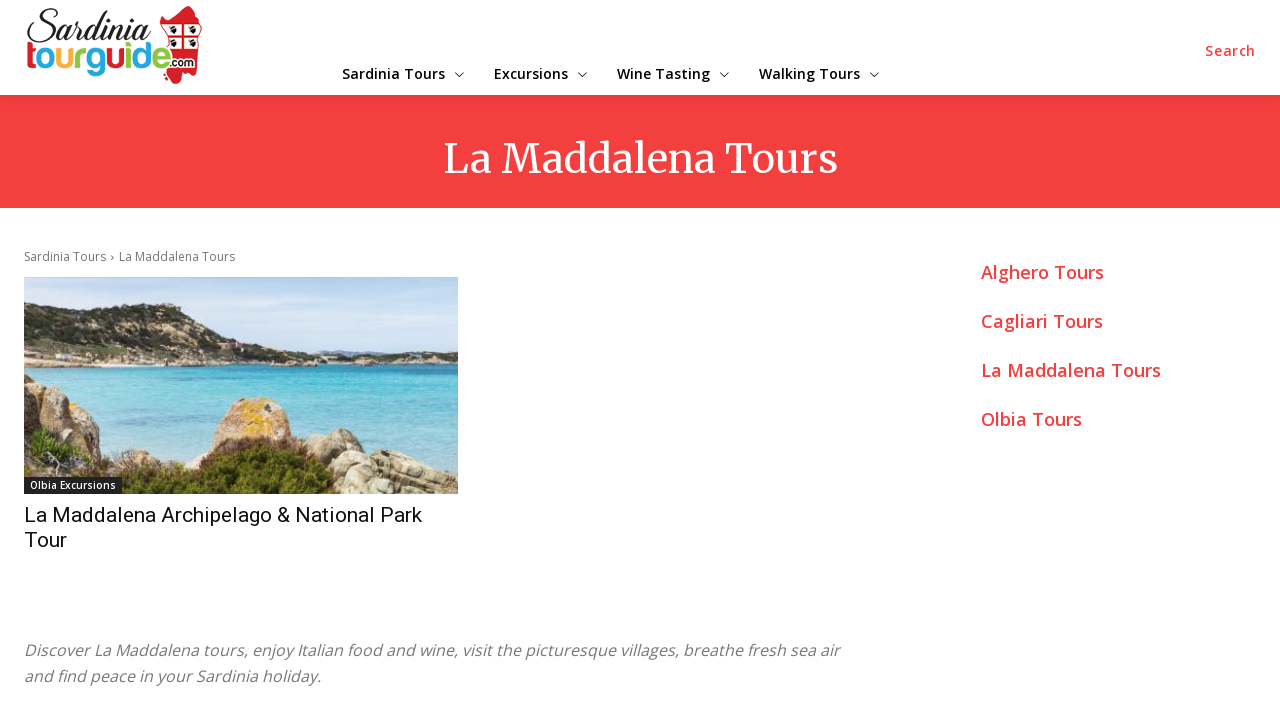

--- FILE ---
content_type: text/html; charset=UTF-8
request_url: https://www.sardiniatourguide.com/sardinia-tours/la-maddalena-tours/
body_size: 661750
content:
<!doctype html >
<html lang="en-US" prefix="og: https://ogp.me/ns#">
<head>
<meta charset="UTF-8"/>
<title>La Maddalena Tours - Sardinia Tour Guide</title>
<meta name="viewport" content="width=device-width, initial-scale=1.0">
<link rel="pingback" href="https://www.sardiniatourguide.com/xmlrpc.php"/>
<link rel="icon" type="image/png" href="https://www.sardiniatourguide.com/wp-content/uploads/2021/04/favicon-16x16-1.png">
<meta name="description" content="Discover La Maddalena tours, enjoy Italian food and wine, visit the picturesque villages, breathe fresh sea air and find peace in your Sardinia holiday."/>
<meta name="robots" content="follow, index, max-snippet:-1, max-video-preview:-1, max-image-preview:large"/>
<link rel="canonical" href="https://www.sardiniatourguide.com/sardinia-tours/la-maddalena-tours/"/>
<meta property="og:locale" content="en_US"/>
<meta property="og:type" content="article"/>
<meta property="og:title" content="La Maddalena Tours - Sardinia Tour Guide"/>
<meta property="og:description" content="Discover La Maddalena tours, enjoy Italian food and wine, visit the picturesque villages, breathe fresh sea air and find peace in your Sardinia holiday."/>
<meta property="og:url" content="https://www.sardiniatourguide.com/sardinia-tours/la-maddalena-tours/"/>
<meta property="og:site_name" content="Sardinia Tour Guide"/>
<meta property="article:publisher" content="https://www.facebook.com/sardiniatourguide/"/>
<meta property="og:image" content="https://www.sardiniatourguide.com/wp-content/uploads/logo-opengraph-thumbnail.jpg"/>
<meta property="og:image:secure_url" content="https://www.sardiniatourguide.com/wp-content/uploads/logo-opengraph-thumbnail.jpg"/>
<meta property="og:image:width" content="1428"/>
<meta property="og:image:height" content="630"/>
<meta property="og:image:alt" content="SardiniaTourGuide.com logo Opengraph thumbnail"/>
<meta property="og:image:type" content="image/jpeg"/>
<meta name="twitter:card" content="summary_large_image"/>
<meta name="twitter:title" content="La Maddalena Tours - Sardinia Tour Guide"/>
<meta name="twitter:description" content="Discover La Maddalena tours, enjoy Italian food and wine, visit the picturesque villages, breathe fresh sea air and find peace in your Sardinia holiday."/>
<meta name="twitter:site" content="@sardiniatour"/>
<meta name="twitter:image" content="https://www.sardiniatourguide.com/wp-content/uploads/logo-opengraph-thumbnail.jpg"/>
<meta name="twitter:label1" content="Posts"/>
<meta name="twitter:data1" content="1"/>
<script type="application/ld+json" class="rank-math-schema">{"@context":"https://schema.org","@graph":[{"@type":"Place","@id":"https://www.sardiniatourguide.com/#place","geo":{"@type":"GeoCoordinates","latitude":"40.9949806","longitude":"9.4974848"},"hasMap":"https://www.google.com/maps/search/?api=1&amp;query=40.9949806,9.4974848","address":{"@type":"PostalAddress","streetAddress":"Viale Cugnana, 7","addressLocality":"Olbia","addressRegion":"SS","postalCode":"07026","addressCountry":"Italy"}},{"@type":"TravelAgency","@id":"https://www.sardiniatourguide.com/#organization","name":"Sardinia Tour Guide","url":"https://www.sardiniatourguide.com","sameAs":["https://www.facebook.com/sardiniatourguide/","https://twitter.com/sardiniatour"],"email":"info@sardiniatourguide.com","address":{"@type":"PostalAddress","streetAddress":"Viale Cugnana, 7","addressLocality":"Olbia","addressRegion":"SS","postalCode":"07026","addressCountry":"Italy"},"logo":{"@type":"ImageObject","@id":"https://www.sardiniatourguide.com/#logo","url":"https://www.sardiniatourguide.com/wp-content/uploads/logo-opengraph-thumbnail.jpg","contentUrl":"https://www.sardiniatourguide.com/wp-content/uploads/logo-opengraph-thumbnail.jpg","caption":"Sardinia Tour Guide","inLanguage":"en-US","width":"1428","height":"630"},"openingHours":["Monday,Tuesday,Wednesday,Thursday,Friday,Saturday,Sunday 09:00-18:00"],"location":{"@id":"https://www.sardiniatourguide.com/#place"},"image":{"@id":"https://www.sardiniatourguide.com/#logo"},"telephone":"+393661732972"},{"@type":"WebSite","@id":"https://www.sardiniatourguide.com/#website","url":"https://www.sardiniatourguide.com","name":"Sardinia Tour Guide","publisher":{"@id":"https://www.sardiniatourguide.com/#organization"},"inLanguage":"en-US"},{"@type":"CollectionPage","@id":"https://www.sardiniatourguide.com/sardinia-tours/la-maddalena-tours/#webpage","url":"https://www.sardiniatourguide.com/sardinia-tours/la-maddalena-tours/","name":"La Maddalena Tours - Sardinia Tour Guide","isPartOf":{"@id":"https://www.sardiniatourguide.com/#website"},"inLanguage":"en-US"}]}</script>
<link rel='dns-prefetch' href='//fonts.googleapis.com'/>
<link rel='dns-prefetch' href='//use.fontawesome.com'/>
<link rel="alternate" type="application/rss+xml" title="Sardinia Tour Guide &raquo; Feed" href="https://www.sardiniatourguide.com/feed/"/>
<link rel="alternate" type="application/rss+xml" title="Sardinia Tour Guide &raquo; Comments Feed" href="https://www.sardiniatourguide.com/comments/feed/"/>
<link rel="alternate" type="application/rss+xml" title="Sardinia Tour Guide &raquo; La Maddalena Tours Category Feed" href="https://www.sardiniatourguide.com/sardinia-tours/la-maddalena-tours/feed/"/>
<link rel="stylesheet" type="text/css" href="//www.sardiniatourguide.com/wp-content/cache/wpfc-minified/6vmlh2xb/htu9o.css" media="all"/>
<style id='global-styles-inline-css'>body{--wp--preset--color--black:#000000;--wp--preset--color--cyan-bluish-gray:#abb8c3;--wp--preset--color--white:#ffffff;--wp--preset--color--pale-pink:#f78da7;--wp--preset--color--vivid-red:#cf2e2e;--wp--preset--color--luminous-vivid-orange:#ff6900;--wp--preset--color--luminous-vivid-amber:#fcb900;--wp--preset--color--light-green-cyan:#7bdcb5;--wp--preset--color--vivid-green-cyan:#00d084;--wp--preset--color--pale-cyan-blue:#8ed1fc;--wp--preset--color--vivid-cyan-blue:#0693e3;--wp--preset--color--vivid-purple:#9b51e0;--wp--preset--gradient--vivid-cyan-blue-to-vivid-purple:linear-gradient(135deg,rgba(6,147,227,1) 0%,rgb(155,81,224) 100%);--wp--preset--gradient--light-green-cyan-to-vivid-green-cyan:linear-gradient(135deg,rgb(122,220,180) 0%,rgb(0,208,130) 100%);--wp--preset--gradient--luminous-vivid-amber-to-luminous-vivid-orange:linear-gradient(135deg,rgba(252,185,0,1) 0%,rgba(255,105,0,1) 100%);--wp--preset--gradient--luminous-vivid-orange-to-vivid-red:linear-gradient(135deg,rgba(255,105,0,1) 0%,rgb(207,46,46) 100%);--wp--preset--gradient--very-light-gray-to-cyan-bluish-gray:linear-gradient(135deg,rgb(238,238,238) 0%,rgb(169,184,195) 100%);--wp--preset--gradient--cool-to-warm-spectrum:linear-gradient(135deg,rgb(74,234,220) 0%,rgb(151,120,209) 20%,rgb(207,42,186) 40%,rgb(238,44,130) 60%,rgb(251,105,98) 80%,rgb(254,248,76) 100%);--wp--preset--gradient--blush-light-purple:linear-gradient(135deg,rgb(255,206,236) 0%,rgb(152,150,240) 100%);--wp--preset--gradient--blush-bordeaux:linear-gradient(135deg,rgb(254,205,165) 0%,rgb(254,45,45) 50%,rgb(107,0,62) 100%);--wp--preset--gradient--luminous-dusk:linear-gradient(135deg,rgb(255,203,112) 0%,rgb(199,81,192) 50%,rgb(65,88,208) 100%);--wp--preset--gradient--pale-ocean:linear-gradient(135deg,rgb(255,245,203) 0%,rgb(182,227,212) 50%,rgb(51,167,181) 100%);--wp--preset--gradient--electric-grass:linear-gradient(135deg,rgb(202,248,128) 0%,rgb(113,206,126) 100%);--wp--preset--gradient--midnight:linear-gradient(135deg,rgb(2,3,129) 0%,rgb(40,116,252) 100%);--wp--preset--duotone--dark-grayscale:url('#wp-duotone-dark-grayscale');--wp--preset--duotone--grayscale:url('#wp-duotone-grayscale');--wp--preset--duotone--purple-yellow:url('#wp-duotone-purple-yellow');--wp--preset--duotone--blue-red:url('#wp-duotone-blue-red');--wp--preset--duotone--midnight:url('#wp-duotone-midnight');--wp--preset--duotone--magenta-yellow:url('#wp-duotone-magenta-yellow');--wp--preset--duotone--purple-green:url('#wp-duotone-purple-green');--wp--preset--duotone--blue-orange:url('#wp-duotone-blue-orange');--wp--preset--font-size--small:11px;--wp--preset--font-size--medium:20px;--wp--preset--font-size--large:32px;--wp--preset--font-size--x-large:42px;--wp--preset--font-size--regular:15px;--wp--preset--font-size--larger:50px;--wp--preset--spacing--20:0.44rem;--wp--preset--spacing--30:0.67rem;--wp--preset--spacing--40:1rem;--wp--preset--spacing--50:1.5rem;--wp--preset--spacing--60:2.25rem;--wp--preset--spacing--70:3.38rem;--wp--preset--spacing--80:5.06rem;--wp--preset--shadow--natural:6px 6px 9px rgba(0, 0, 0, 0.2);--wp--preset--shadow--deep:12px 12px 50px rgba(0, 0, 0, 0.4);--wp--preset--shadow--sharp:6px 6px 0px rgba(0, 0, 0, 0.2);--wp--preset--shadow--outlined:6px 6px 0px -3px rgba(255, 255, 255, 1), 6px 6px rgba(0, 0, 0, 1);--wp--preset--shadow--crisp:6px 6px 0px rgba(0, 0, 0, 1);}:where(.is-layout-flex){gap:0.5em;}body .is-layout-flow > .alignleft{float:left;margin-inline-start:0;margin-inline-end:2em;}body .is-layout-flow > .alignright{float:right;margin-inline-start:2em;margin-inline-end:0;}body .is-layout-flow > .aligncenter{margin-left:auto !important;margin-right:auto !important;}body .is-layout-constrained > .alignleft{float:left;margin-inline-start:0;margin-inline-end:2em;}body .is-layout-constrained > .alignright{float:right;margin-inline-start:2em;margin-inline-end:0;}body .is-layout-constrained > .aligncenter{margin-left:auto !important;margin-right:auto !important;}body .is-layout-constrained > :where(:not(.alignleft):not(.alignright):not(.alignfull)){max-width:var(--wp--style--global--content-size);margin-left:auto !important;margin-right:auto !important;}body .is-layout-constrained > .alignwide{max-width:var(--wp--style--global--wide-size);}body .is-layout-flex{display:flex;}body .is-layout-flex{flex-wrap:wrap;align-items:center;}body .is-layout-flex > *{margin:0;}:where(.wp-block-columns.is-layout-flex){gap:2em;}.has-black-color{color:var(--wp--preset--color--black) !important;}.has-cyan-bluish-gray-color{color:var(--wp--preset--color--cyan-bluish-gray) !important;}.has-white-color{color:var(--wp--preset--color--white) !important;}.has-pale-pink-color{color:var(--wp--preset--color--pale-pink) !important;}.has-vivid-red-color{color:var(--wp--preset--color--vivid-red) !important;}.has-luminous-vivid-orange-color{color:var(--wp--preset--color--luminous-vivid-orange) !important;}.has-luminous-vivid-amber-color{color:var(--wp--preset--color--luminous-vivid-amber) !important;}.has-light-green-cyan-color{color:var(--wp--preset--color--light-green-cyan) !important;}.has-vivid-green-cyan-color{color:var(--wp--preset--color--vivid-green-cyan) !important;}.has-pale-cyan-blue-color{color:var(--wp--preset--color--pale-cyan-blue) !important;}.has-vivid-cyan-blue-color{color:var(--wp--preset--color--vivid-cyan-blue) !important;}.has-vivid-purple-color{color:var(--wp--preset--color--vivid-purple) !important;}.has-black-background-color{background-color:var(--wp--preset--color--black) !important;}.has-cyan-bluish-gray-background-color{background-color:var(--wp--preset--color--cyan-bluish-gray) !important;}.has-white-background-color{background-color:var(--wp--preset--color--white) !important;}.has-pale-pink-background-color{background-color:var(--wp--preset--color--pale-pink) !important;}.has-vivid-red-background-color{background-color:var(--wp--preset--color--vivid-red) !important;}.has-luminous-vivid-orange-background-color{background-color:var(--wp--preset--color--luminous-vivid-orange) !important;}.has-luminous-vivid-amber-background-color{background-color:var(--wp--preset--color--luminous-vivid-amber) !important;}.has-light-green-cyan-background-color{background-color:var(--wp--preset--color--light-green-cyan) !important;}.has-vivid-green-cyan-background-color{background-color:var(--wp--preset--color--vivid-green-cyan) !important;}.has-pale-cyan-blue-background-color{background-color:var(--wp--preset--color--pale-cyan-blue) !important;}.has-vivid-cyan-blue-background-color{background-color:var(--wp--preset--color--vivid-cyan-blue) !important;}.has-vivid-purple-background-color{background-color:var(--wp--preset--color--vivid-purple) !important;}.has-black-border-color{border-color:var(--wp--preset--color--black) !important;}.has-cyan-bluish-gray-border-color{border-color:var(--wp--preset--color--cyan-bluish-gray) !important;}.has-white-border-color{border-color:var(--wp--preset--color--white) !important;}.has-pale-pink-border-color{border-color:var(--wp--preset--color--pale-pink) !important;}.has-vivid-red-border-color{border-color:var(--wp--preset--color--vivid-red) !important;}.has-luminous-vivid-orange-border-color{border-color:var(--wp--preset--color--luminous-vivid-orange) !important;}.has-luminous-vivid-amber-border-color{border-color:var(--wp--preset--color--luminous-vivid-amber) !important;}.has-light-green-cyan-border-color{border-color:var(--wp--preset--color--light-green-cyan) !important;}.has-vivid-green-cyan-border-color{border-color:var(--wp--preset--color--vivid-green-cyan) !important;}.has-pale-cyan-blue-border-color{border-color:var(--wp--preset--color--pale-cyan-blue) !important;}.has-vivid-cyan-blue-border-color{border-color:var(--wp--preset--color--vivid-cyan-blue) !important;}.has-vivid-purple-border-color{border-color:var(--wp--preset--color--vivid-purple) !important;}.has-vivid-cyan-blue-to-vivid-purple-gradient-background{background:var(--wp--preset--gradient--vivid-cyan-blue-to-vivid-purple) !important;}.has-light-green-cyan-to-vivid-green-cyan-gradient-background{background:var(--wp--preset--gradient--light-green-cyan-to-vivid-green-cyan) !important;}.has-luminous-vivid-amber-to-luminous-vivid-orange-gradient-background{background:var(--wp--preset--gradient--luminous-vivid-amber-to-luminous-vivid-orange) !important;}.has-luminous-vivid-orange-to-vivid-red-gradient-background{background:var(--wp--preset--gradient--luminous-vivid-orange-to-vivid-red) !important;}.has-very-light-gray-to-cyan-bluish-gray-gradient-background{background:var(--wp--preset--gradient--very-light-gray-to-cyan-bluish-gray) !important;}.has-cool-to-warm-spectrum-gradient-background{background:var(--wp--preset--gradient--cool-to-warm-spectrum) !important;}.has-blush-light-purple-gradient-background{background:var(--wp--preset--gradient--blush-light-purple) !important;}.has-blush-bordeaux-gradient-background{background:var(--wp--preset--gradient--blush-bordeaux) !important;}.has-luminous-dusk-gradient-background{background:var(--wp--preset--gradient--luminous-dusk) !important;}.has-pale-ocean-gradient-background{background:var(--wp--preset--gradient--pale-ocean) !important;}.has-electric-grass-gradient-background{background:var(--wp--preset--gradient--electric-grass) !important;}.has-midnight-gradient-background{background:var(--wp--preset--gradient--midnight) !important;}.has-small-font-size{font-size:var(--wp--preset--font-size--small) !important;}.has-medium-font-size{font-size:var(--wp--preset--font-size--medium) !important;}.has-large-font-size{font-size:var(--wp--preset--font-size--large) !important;}.has-x-large-font-size{font-size:var(--wp--preset--font-size--x-large) !important;}
.wp-block-navigation a:where(:not(.wp-element-button)){color:inherit;}:where(.wp-block-columns.is-layout-flex){gap:2em;}
.wp-block-pullquote{font-size:1.5em;line-height:1.6;}</style>
<link rel="stylesheet" type="text/css" href="//www.sardiniatourguide.com/wp-content/cache/wpfc-minified/jo6sazu8/htu9o.css" media="all"/>
<link rel='stylesheet' id='font-awesome-official-css' href='https://use.fontawesome.com/releases/v5.15.4/css/all.css' type='text/css' media='all' integrity="sha384-DyZ88mC6Up2uqS4h/KRgHuoeGwBcD4Ng9SiP4dIRy0EXTlnuz47vAwmeGwVChigm" crossorigin="anonymous"/>
<link rel="stylesheet" type="text/css" href="//www.sardiniatourguide.com/wp-content/cache/wpfc-minified/d6lpklur/htu9o.css" media="all"/>
<style id='td-theme-inline-css'>@media(max-width:767px){
.td-header-desktop-wrap{display:none;}
}
@media(min-width:767px){
.td-header-mobile-wrap{display:none;}
}</style>
<link rel="stylesheet" type="text/css" href="//www.sardiniatourguide.com/wp-content/cache/wpfc-minified/1zqvndmp/htu9o.css" media="all"/>
<link rel='stylesheet' id='font-awesome-official-v4shim-css' href='https://use.fontawesome.com/releases/v5.15.4/css/v4-shims.css' type='text/css' media='all' integrity="sha384-Vq76wejb3QJM4nDatBa5rUOve+9gkegsjCebvV/9fvXlGWo4HCMR4cJZjjcF6Viv" crossorigin="anonymous"/>
<style id='font-awesome-official-v4shim-inline-css'>@font-face{font-family:"FontAwesome";font-display:block;src:url("https://use.fontawesome.com/releases/v5.15.4/webfonts/fa-brands-400.eot"), url("https://use.fontawesome.com/releases/v5.15.4/webfonts/fa-brands-400.eot?#iefix") format("embedded-opentype"), url("https://use.fontawesome.com/releases/v5.15.4/webfonts/fa-brands-400.woff2") format("woff2"), url("https://use.fontawesome.com/releases/v5.15.4/webfonts/fa-brands-400.woff") format("woff"), url("https://use.fontawesome.com/releases/v5.15.4/webfonts/fa-brands-400.ttf") format("truetype"), url("https://use.fontawesome.com/releases/v5.15.4/webfonts/fa-brands-400.svg#fontawesome") format("svg");}
@font-face{font-family:"FontAwesome";font-display:block;src:url("https://use.fontawesome.com/releases/v5.15.4/webfonts/fa-solid-900.eot"), url("https://use.fontawesome.com/releases/v5.15.4/webfonts/fa-solid-900.eot?#iefix") format("embedded-opentype"), url("https://use.fontawesome.com/releases/v5.15.4/webfonts/fa-solid-900.woff2") format("woff2"), url("https://use.fontawesome.com/releases/v5.15.4/webfonts/fa-solid-900.woff") format("woff"), url("https://use.fontawesome.com/releases/v5.15.4/webfonts/fa-solid-900.ttf") format("truetype"), url("https://use.fontawesome.com/releases/v5.15.4/webfonts/fa-solid-900.svg#fontawesome") format("svg");}
@font-face{font-family:"FontAwesome";font-display:block;src:url("https://use.fontawesome.com/releases/v5.15.4/webfonts/fa-regular-400.eot"), url("https://use.fontawesome.com/releases/v5.15.4/webfonts/fa-regular-400.eot?#iefix") format("embedded-opentype"), url("https://use.fontawesome.com/releases/v5.15.4/webfonts/fa-regular-400.woff2") format("woff2"), url("https://use.fontawesome.com/releases/v5.15.4/webfonts/fa-regular-400.woff") format("woff"), url("https://use.fontawesome.com/releases/v5.15.4/webfonts/fa-regular-400.ttf") format("truetype"), url("https://use.fontawesome.com/releases/v5.15.4/webfonts/fa-regular-400.svg#fontawesome") format("svg");unicode-range:U+F004-F005,U+F007,U+F017,U+F022,U+F024,U+F02E,U+F03E,U+F044,U+F057-F059,U+F06E,U+F070,U+F075,U+F07B-F07C,U+F080,U+F086,U+F089,U+F094,U+F09D,U+F0A0,U+F0A4-F0A7,U+F0C5,U+F0C7-F0C8,U+F0E0,U+F0EB,U+F0F3,U+F0F8,U+F0FE,U+F111,U+F118-F11A,U+F11C,U+F133,U+F144,U+F146,U+F14A,U+F14D-F14E,U+F150-F152,U+F15B-F15C,U+F164-F165,U+F185-F186,U+F191-F192,U+F1AD,U+F1C1-F1C9,U+F1CD,U+F1D8,U+F1E3,U+F1EA,U+F1F6,U+F1F9,U+F20A,U+F247-F249,U+F24D,U+F254-F25B,U+F25D,U+F267,U+F271-F274,U+F279,U+F28B,U+F28D,U+F2B5-F2B6,U+F2B9,U+F2BB,U+F2BD,U+F2C1-F2C2,U+F2D0,U+F2D2,U+F2DC,U+F2ED,U+F328,U+F358-F35B,U+F3A5,U+F3D1,U+F410,U+F4AD;}</style>
<link rel="https://api.w.org/" href="https://www.sardiniatourguide.com/wp-json/"/><link rel="alternate" type="application/json" href="https://www.sardiniatourguide.com/wp-json/wp/v2/categories/32"/><link rel="EditURI" type="application/rsd+xml" title="RSD" href="https://www.sardiniatourguide.com/xmlrpc.php?rsd"/>
<link rel="wlwmanifest" type="application/wlwmanifest+xml" href="https://www.sardiniatourguide.com/wp-includes/wlwmanifest.xml"/>
<meta name="generator" content="WordPress 6.2"/>
<style id="tdb-global-colors">:root{--accent-color:#fff;}</style>
<style>.td-header-wrap .black-menu .sf-menu > .current-menu-item > a, .td-header-wrap .black-menu .sf-menu > .current-menu-ancestor > a, .td-header-wrap .black-menu .sf-menu > .current-category-ancestor > a, .td-header-wrap .black-menu .sf-menu > li > a:hover, .td-header-wrap .black-menu .sf-menu > .sfHover > a, .sf-menu > .current-menu-item > a:after, .sf-menu > .current-menu-ancestor > a:after, .sf-menu > .current-category-ancestor > a:after, .sf-menu > li:hover > a:after, .sf-menu > .sfHover > a:after, .header-search-wrap .td-drop-down-search:after, .header-search-wrap .td-drop-down-search .btn:hover, input[type=submit]:hover,
.td-read-more a, .td-post-category:hover, body .td_top_authors .td-active .td-author-post-count, body .td_top_authors .td-active .td-author-comments-count, body .td_top_authors .td_mod_wrap:hover .td-author-post-count, body .td_top_authors .td_mod_wrap:hover .td-author-comments-count, .td-404-sub-sub-title a:hover, .td-search-form-widget .wpb_button:hover, .td-rating-bar-wrap div, .dropcap, .td_wrapper_video_playlist .td_video_controls_playlist_wrapper, .wpb_default, .wpb_default:hover, .td-left-smart-list:hover, .td-right-smart-list:hover, #bbpress-forums button:hover,
.bbp_widget_login .button:hover, .td-footer-wrapper .td-post-category, .td-footer-wrapper .widget_product_search input[type="submit"]:hover,
.single-product .product .summary .cart .button:hover, .td-next-prev-wrap a:hover, .td-load-more-wrap a:hover, .td-post-small-box a:hover, .page-nav .current, .page-nav:first-child > div, #bbpress-forums .bbp-pagination .current,
#bbpress-forums #bbp-single-user-details #bbp-user-navigation li.current a,
.td-theme-slider:hover .slide-meta-cat a, a.vc_btn-black:hover, .td-trending-now-wrapper:hover .td-trending-now-title, .td-scroll-up, .td-smart-list-button:hover, .td-weather-information:before, .td-weather-week:before, .td_block_exchange .td-exchange-header:before, .td-pulldown-syle-2 .td-subcat-dropdown ul:after, .td_block_template_9 .td-block-title:after, .td_block_template_15 .td-block-title:before, div.wpforms-container .wpforms-form div.wpforms-submit-container button[type=submit],
.td-close-video-fixed{background-color:#f43f3f;}
.td_block_template_4 .td-related-title .td-cur-simple-item:before{border-color:#f43f3f transparent transparent transparent !important;}
.td_block_template_4 .td-related-title .td-cur-simple-item, .td_block_template_3 .td-related-title .td-cur-simple-item, .td_block_template_9 .td-related-title:after{background-color:#f43f3f;}
a, cite a:hover, .td-page-content blockquote p, .td-post-content blockquote p, .mce-content-body blockquote p, .comment-content blockquote p, .wpb_text_column blockquote p, .td_block_text_with_title blockquote p, .td_module_wrap:hover .entry-title a, .td-subcat-filter .td-subcat-list a:hover, .td-subcat-filter .td-subcat-dropdown a:hover, .td_quote_on_blocks, .dropcap2, .dropcap3, body .td_top_authors .td-active .td-authors-name a, body .td_top_authors .td_mod_wrap:hover .td-authors-name a, .td-post-next-prev-content a:hover, .author-box-wrap .td-author-social a:hover, .td-author-name a:hover, .td-author-url a:hover, .comment-reply-link:hover, .logged-in-as a:hover, #cancel-comment-reply-link:hover,
.td-search-query, .widget a:hover, .td_wp_recentcomments a:hover, .archive .widget_archive .current, .archive .widget_archive .current a, .widget_calendar tfoot a:hover, #bbpress-forums li.bbp-header .bbp-reply-content span a:hover,
#bbpress-forums .bbp-forum-freshness a:hover,
#bbpress-forums .bbp-topic-freshness a:hover,
#bbpress-forums .bbp-forums-list li a:hover,
#bbpress-forums .bbp-forum-title:hover,
#bbpress-forums .bbp-topic-permalink:hover,
#bbpress-forums .bbp-topic-started-by a:hover,
#bbpress-forums .bbp-topic-started-in a:hover,
#bbpress-forums .bbp-body .super-sticky li.bbp-topic-title .bbp-topic-permalink,
#bbpress-forums .bbp-body .sticky li.bbp-topic-title .bbp-topic-permalink,
.widget_display_replies .bbp-author-name, .widget_display_topics .bbp-author-name, .td-subfooter-menu li a:hover, a.vc_btn-black:hover, .td-smart-list-dropdown-wrap .td-smart-list-button:hover, .td-instagram-user a, .td-block-title-wrap .td-wrapper-pulldown-filter .td-pulldown-filter-display-option:hover, .td-block-title-wrap .td-wrapper-pulldown-filter .td-pulldown-filter-display-option:hover i, .td-block-title-wrap .td-wrapper-pulldown-filter .td-pulldown-filter-link:hover, .td-block-title-wrap .td-wrapper-pulldown-filter .td-pulldown-filter-item .td-cur-simple-item, .td-pulldown-syle-2 .td-subcat-dropdown:hover .td-subcat-more span, .td-pulldown-syle-2 .td-subcat-dropdown:hover .td-subcat-more i, .td-pulldown-syle-3 .td-subcat-dropdown:hover .td-subcat-more span, .td-pulldown-syle-3 .td-subcat-dropdown:hover .td-subcat-more i, .td_block_template_2 .td-related-title .td-cur-simple-item, .td_block_template_5 .td-related-title .td-cur-simple-item, .td_block_template_6 .td-related-title .td-cur-simple-item, .td_block_template_7 .td-related-title .td-cur-simple-item, .td_block_template_8 .td-related-title .td-cur-simple-item, .td_block_template_9 .td-related-title .td-cur-simple-item, .td_block_template_10 .td-related-title .td-cur-simple-item, .td_block_template_11 .td-related-title .td-cur-simple-item, .td_block_template_12 .td-related-title .td-cur-simple-item, .td_block_template_13 .td-related-title .td-cur-simple-item, .td_block_template_14 .td-related-title .td-cur-simple-item, .td_block_template_15 .td-related-title .td-cur-simple-item, .td_block_template_16 .td-related-title .td-cur-simple-item, .td_block_template_17 .td-related-title .td-cur-simple-item, .td-theme-wrap .sf-menu ul .td-menu-item > a:hover, .td-theme-wrap .sf-menu ul .sfHover > a, .td-theme-wrap .sf-menu ul .current-menu-ancestor > a, .td-theme-wrap .sf-menu ul .current-category-ancestor > a, .td-theme-wrap .sf-menu ul .current-menu-item > a, .td_outlined_btn, body .td_block_categories_tags .td-ct-item:hover, body .td_block_list_menu li.current-menu-item > a, body .td_block_list_menu li.current-menu-ancestor > a, body .td_block_list_menu li.current-category-ancestor > a{color:#f43f3f;}
a.vc_btn-black.vc_btn_square_outlined:hover, a.vc_btn-black.vc_btn_outlined:hover{color:#f43f3f !important;}
.td-next-prev-wrap a:hover, .td-load-more-wrap a:hover, .td-post-small-box a:hover, .page-nav .current, .page-nav:first-child > div, #bbpress-forums .bbp-pagination .current,
.post .td_quote_box, .page .td_quote_box, a.vc_btn-black:hover, .td_block_template_5 .td-block-title > *,
.td_outlined_btn{border-color:#f43f3f;}
.td_wrapper_video_playlist .td_video_currently_playing:after{border-color:#f43f3f !important;}
.header-search-wrap .td-drop-down-search:before{border-color:transparent transparent #f43f3f transparent;}
.block-title > span, .block-title > a, .block-title > label, .widgettitle, .widgettitle:after, body .td-trending-now-title, .td-trending-now-wrapper:hover .td-trending-now-title, .wpb_tabs li.ui-tabs-active a, .wpb_tabs li:hover a, .vc_tta-container .vc_tta-color-grey.vc_tta-tabs-position-top.vc_tta-style-classic .vc_tta-tabs-container .vc_tta-tab.vc_active > a, .vc_tta-container .vc_tta-color-grey.vc_tta-tabs-position-top.vc_tta-style-classic .vc_tta-tabs-container .vc_tta-tab:hover > a, .td_block_template_1 .td-related-title .td-cur-simple-item, .td-subcat-filter .td-subcat-dropdown:hover .td-subcat-more, .td_3D_btn, .td_shadow_btn, .td_default_btn, .td_round_btn, .td_outlined_btn:hover{background-color:#f43f3f;}
.block-title, .td_block_template_1 .td-related-title, .wpb_tabs .wpb_tabs_nav, .vc_tta-container .vc_tta-color-grey.vc_tta-tabs-position-top.vc_tta-style-classic .vc_tta-tabs-container{border-color:#f43f3f;}
.td_block_wrap .td-subcat-item a.td-cur-simple-item{color:#f43f3f;}
.td-grid-style-4 .entry-title{background-color:rgba(244, 63, 63, 0.7);}
body, p{font-size:16px;}</style>
<script async src="https://www.googletagmanager.com/gtag/js?id=G-D52NMLF003"></script>
<script>window.dataLayer=window.dataLayer||[];
function gtag(){dataLayer.push(arguments);}
gtag('js', new Date());
gtag('config', 'G-D52NMLF003');</script>
<style>.tdm_block_column_content:hover .tdm-col-content-title-url .tdm-title, .tds-button2 .tdm-btn-text, .tds-button2 i, .tds-button5:hover .tdm-btn-text, .tds-button5:hover i, .tds-button6 .tdm-btn-text, .tds-button6 i, .tdm_block_list .tdm-list-item i, .tdm_block_pricing .tdm-pricing-feature i, body .tdm-social-item i{color:#f43f3f;}
.tds-button1, .tds-button6:after, .tds-title2 .tdm-title-line:after, .tds-title3 .tdm-title-line:after, .tdm_block_pricing.tdm-pricing-featured:before, .tdm_block_pricing.tds_pricing2_block.tdm-pricing-featured .tdm-pricing-header, .tds-progress-bar1 .tdm-progress-bar:after, .tds-progress-bar2 .tdm-progress-bar:after, .tds-social3 .tdm-social-item{background-color:#f43f3f;}
.tds-button2:before, .tds-button6:before, .tds-progress-bar3 .tdm-progress-bar:after{border-color:#f43f3f;}
.tdm-btn-style1{background-color:#f43f3f;}
.tdm-btn-style2:before{border-color:#f43f3f;}
.tdm-btn-style2{color:#f43f3f;}
.tdm-btn-style3{-webkit-box-shadow:0 2px 16px #f43f3f;-moz-box-shadow:0 2px 16px #f43f3f;box-shadow:0 2px 16px #f43f3f;}
.tdm-btn-style3:hover{-webkit-box-shadow:0 4px 26px #f43f3f;-moz-box-shadow:0 4px 26px #f43f3f;box-shadow:0 4px 26px #f43f3f;}
.tdm-btn-sm{font-size:16px;}
.tdm-btn-md{font-size:16px;}
.tdm-btn-lg{font-size:16px;}
.tdm-btn-xlg{font-size:16px;}</style>
<style id="tdw-css-placeholder"></style></head>
<body class="archive category category-la-maddalena-tours category-32 global-block-template-1 tdb-template tdc-header-template tdc-footer-template td-animation-stack-type0 td-full-layout" itemscope="itemscope" itemtype="https://schema.org/WebPage">
<div class="td-scroll-up td-hide-scroll-up-on-mob" style="display:none;"><i class="td-icon-menu-up"></i></div><div class="td-menu-background" style="visibility:hidden"></div><div id="td-mobile-nav" style="visibility:hidden">
<div class="td-mobile-container">
<div class="td-menu-socials-wrap">
<div class="td-menu-socials"> <span class="td-social-icon-wrap"> <a target="_blank" href="https://www.facebook.com/sardiniatourguide/" title="Facebook"> <i class="td-icon-font td-icon-facebook"></i> </a> </span> <span class="td-social-icon-wrap"> <a target="_blank" href="https://www.instagram.com/sardiniatourguide/" title="Instagram"> <i class="td-icon-font td-icon-instagram"></i> </a> </span> <span class="td-social-icon-wrap"> <a target="_blank" href="https://www.pinterest.com/sardiniatourguide/" title="Pinterest"> <i class="td-icon-font td-icon-pinterest"></i> </a> </span> <span class="td-social-icon-wrap"> <a target="_blank" href="https://twitter.com/sardiniatour" title="Twitter"> <i class="td-icon-font td-icon-twitter"></i> </a> </span></div><div class="td-mobile-close"> <span><i class="td-icon-close-mobile"></i></span></div></div><div class="td-mobile-content">
<div class="menu-td-demo-header-menu-container"><ul id="menu-td-demo-header-menu-2" class="td-mobile-main-menu"><li class="menu-item menu-item-type-custom menu-item-object-custom menu-item-first menu-item-has-children menu-item-325"><a href="https://www.sardiniatourguide.com/sardinia-tours/">Sardinia Tours<i class="td-icon-menu-right td-element-after"></i></a> <ul class="sub-menu"> <li class="menu-item-0"><a href="https://www.sardiniatourguide.com/sardinia-tours/cagliari-tours/">Cagliari Tours</a></li> <li class="menu-item-0"><a href="https://www.sardiniatourguide.com/sardinia-tours/la-maddalena-tours/">La Maddalena Tours</a></li> <li class="menu-item-0"><a href="https://www.sardiniatourguide.com/sardinia-tours/olbia-tours/">Olbia Tours</a></li> </ul> </li> <li class="menu-item menu-item-type-taxonomy menu-item-object-category menu-item-has-children menu-item-327"><a href="https://www.sardiniatourguide.com/sardinia-excursions/">Excursions<i class="td-icon-menu-right td-element-after"></i></a> <ul class="sub-menu"> <li class="menu-item-0"><a href="https://www.sardiniatourguide.com/sardinia-excursions/olbia-excursions/">Olbia Excursions</a></li> </ul> </li> <li class="menu-item menu-item-type-taxonomy menu-item-object-category menu-item-has-children menu-item-329"><a href="https://www.sardiniatourguide.com/wine-tasting-sardinia/">Wine Tasting<i class="td-icon-menu-right td-element-after"></i></a> <ul class="sub-menu"> <li class="menu-item-0"><a href="https://www.sardiniatourguide.com/wine-tasting-sardinia/olbia-wine-tasting/">Olbia Wine Tasting</a></li> </ul> </li> <li class="menu-item menu-item-type-taxonomy menu-item-object-category menu-item-has-children menu-item-358"><a href="https://www.sardiniatourguide.com/sardinia-walking-tours/">Walking Tours<i class="td-icon-menu-right td-element-after"></i></a> <ul class="sub-menu"> <li class="menu-item-0"><a href="https://www.sardiniatourguide.com/sardinia-walking-tours/cagliari-walking-tours/">Cagliari Walking Tours</a></li> <li class="menu-item-0"><a href="https://www.sardiniatourguide.com/sardinia-walking-tours/olbia-walking-tours/">Olbia Walking Tours</a></li> </ul> </li> </ul></div></div></div></div><div class="td-search-background" style="visibility:hidden"></div><div class="td-search-wrap-mob" style="visibility:hidden">
<div class="td-drop-down-search">
<form method="get" class="td-search-form" action="https://www.sardiniatourguide.com/">
<div class="td-search-close"> <span><i class="td-icon-close-mobile"></i></span></div><div role="search" class="td-search-input"> <span>Search</span> <input id="td-header-search-mob" type="text" value="" name="s" autocomplete="off" /></div></form>
<div id="td-aj-search-mob" class="td-ajax-search-flex"></div></div></div><div id="td-outer-wrap" class="td-theme-wrap">
<div class="td-header-template-wrap" style="position: relative">
<div class="td-header-mobile-wrap">
<div id="tdi_1" class="tdc-zone"><div class="tdc_zone tdi_2 wpb_row td-pb-row tdc-element-style">
<style scoped>.tdi_2{min-height:0;}.tdi_2 > .td-element-style:after{content:'' !important;width:100% !important;height:100% !important;position:absolute !important;top:0 !important;left:0 !important;z-index:0 !important;display:block !important;background-color:#ffffff !important;}.td-header-mobile-wrap{position:relative;width:100%;}
@media(max-width:767px){
.tdi_2:before{content:'';display:block;width:100vw;height:100%;position:absolute;left:50%;transform:translateX(-50%);box-shadow:0px 4px 10px 0px rgba(0,0,0,0.12);z-index:20;pointer-events:none;}@media(max-width:767px){
.tdi_2:before{width:100%;}
}
}</style>
<div class="tdi_1_rand_style td-element-style"></div><div id="tdi_3" class="tdc-row"><div class="vc_row tdi_4 wpb_row td-pb-row">
<style scoped>.tdi_4, .tdi_4 .tdc-columns{min-height:0;}#tdi_3.tdc-row[class*='stretch_row'] > .td-pb-row > .td-element-style,
#tdi_3.tdc-row[class*='stretch_row'] > .td-pb-row > .tdc-video-outer-wrapper{width:100% !important;}.tdi_4,
.tdi_4 .tdc-columns{display:block;}.tdi_4 .tdc-columns{width:100%;}
@media(max-width:767px){
.tdi_4, .tdi_4 .tdc-columns{display:flex;flex-direction:row;flex-wrap:nowrap;justify-content:flex-start;align-items:center;}.tdi_4 .tdc-columns{width:100%;}@media(min-width:768px){
.tdi_4{margin-left:-0px;margin-right:-0px;}
.tdi_4 .tdc-row-video-background-error, .tdi_4 .vc_column{padding-left:0px;padding-right:0px;}
}
}</style><div class="vc_column tdi_6 wpb_column vc_column_container tdc-column td-pb-span4">
<style scoped>.tdi_6{vertical-align:baseline;}.tdi_6 > .wpb_wrapper,
.tdi_6 > .wpb_wrapper > .tdc-elements{display:block;}.tdi_6 > .wpb_wrapper > .tdc-elements{width:100%;}.tdi_6 > .wpb_wrapper > .vc_row_inner{width:auto;}.tdi_6 > .wpb_wrapper{width:auto;height:auto;}
@media(max-width:767px){
.tdi_6{width:20% !important;display:inline-block !important;}
}</style><div class="wpb_wrapper"><div class="td_block_wrap tdb_mobile_menu tdi_7 td-pb-border-top td_block_template_1 tdb-header-align" data-td-block-uid="tdi_7">
<style>@media(max-width:767px){
.tdi_7{margin-left:-12px !important;}
}</style>
<style>.tdb-header-align{vertical-align:middle;}.tdb_mobile_menu{margin-bottom:0;clear:none;}.tdb_mobile_menu a{display:inline-block !important;position:relative;text-align:center;color:#4db2ec;}.tdb_mobile_menu a > span{display:flex;align-items:center;justify-content:center;}.tdb_mobile_menu svg{height:auto;}.tdb_mobile_menu svg,
.tdb_mobile_menu svg *{fill:#4db2ec;}#tdc-live-iframe .tdb_mobile_menu a{pointer-events:none;}.td-menu-mob-open-menu{overflow:hidden;}.td-menu-mob-open-menu #td-outer-wrap{position:static;}.tdi_7{display:inline-block;}.tdi_7 .tdb-mobile-menu-button i{font-size:22px;width:55px;height:55px;line-height:55px;}.tdi_7 .tdb-mobile-menu-button svg{width:22px;}.tdi_7 .tdb-mobile-menu-button .tdb-mobile-menu-icon-svg{width:55px;height:55px;}.tdi_7 .tdb-mobile-menu-button{color:#f43f3f;}.tdi_7 .tdb-mobile-menu-button svg,
.tdi_7 .tdb-mobile-menu-button svg *{fill:#f43f3f;}.tdi_7 .tdb-mobile-menu-button:hover{color:#dd3333;}.tdi_7 .tdb-mobile-menu-button:hover svg,
.tdi_7 .tdb-mobile-menu-button:hover svg *{fill:#dd3333;}
@media(max-width:767px){
.tdi_7 .tdb-mobile-menu-button i{font-size:26px;width:49.4px;height:49.4px;line-height:49.4px;}.tdi_7 .tdb-mobile-menu-button svg{width:26px;}.tdi_7 .tdb-mobile-menu-button .tdb-mobile-menu-icon-svg{width:49.4px;height:49.4px;}
}</style><div class="tdb-block-inner td-fix-index"><span class="tdb-mobile-menu-button"><i class="tdb-mobile-menu-icon td-icon-mobile"></i></span></div></div></div></div><div class="vc_column tdi_9 wpb_column vc_column_container tdc-column td-pb-span4">
<style scoped>.tdi_9{vertical-align:baseline;}.tdi_9 > .wpb_wrapper,
.tdi_9 > .wpb_wrapper > .tdc-elements{display:block;}.tdi_9 > .wpb_wrapper > .tdc-elements{width:100%;}.tdi_9 > .wpb_wrapper > .vc_row_inner{width:auto;}.tdi_9 > .wpb_wrapper{width:auto;height:auto;}
@media(max-width:767px){
.tdi_9{width:60% !important;display:inline-block !important;}
}</style><div class="wpb_wrapper"><div class="td_block_wrap tdb_header_logo tdi_10 td-pb-border-top td_block_template_1 tdb-header-align" data-td-block-uid="tdi_10">
<style>.tdi_10{z-index:0 !important;}
@media(max-width:767px){
.tdi_10{margin-top:-5px !important;}
}</style>
<style>.tdb_header_logo{margin-bottom:0;clear:none;}.tdb_header_logo .tdb-logo-a,
.tdb_header_logo h1{display:flex;pointer-events:auto;align-items:flex-start;}.tdb_header_logo h1{margin:0;line-height:0;}.tdb_header_logo .tdb-logo-img-wrap img{display:block;}.tdb_header_logo .tdb-logo-svg-wrap + .tdb-logo-img-wrap{display:none;}.tdb_header_logo .tdb-logo-svg-wrap svg{width:50px;display:block;transition:fill .3s ease;}.tdb_header_logo .tdb-logo-text-wrap{display:flex;}.tdb_header_logo .tdb-logo-text-title,
.tdb_header_logo .tdb-logo-text-tagline{-webkit-transition:all 0.2s ease;transition:all 0.2s ease;}.tdb_header_logo .tdb-logo-text-title{background-size:cover;background-position:center center;font-size:75px;font-family:serif;line-height:1.1;color:#222;white-space:nowrap;}.tdb_header_logo .tdb-logo-text-tagline{margin-top:2px;font-size:12px;font-family:serif;letter-spacing:1.8px;line-height:1;color:#767676;}.tdb_header_logo .tdb-logo-icon{position:relative;font-size:46px;color:#000;}.tdb_header_logo .tdb-logo-icon-svg{line-height:0;}.tdb_header_logo .tdb-logo-icon-svg svg{width:46px;height:auto;}.tdb_header_logo .tdb-logo-icon-svg svg,
.tdb_header_logo .tdb-logo-icon-svg svg *{fill:#000;}.tdi_10 .tdb-logo-a,
.tdi_10 h1{flex-direction:row;align-items:center;justify-content:center;}.tdi_10 .tdb-logo-svg-wrap{display:block;}.tdi_10 .tdb-logo-img-wrap{display:none;}.tdi_10 .tdb-logo-text-tagline{margin-top:0px;margin-left:0;display:none;}.tdi_10 .tdb-logo-text-wrap{flex-direction:column;align-items:flex-start;}.tdi_10 .tdb-logo-icon{top:0px;display:none;}.tdi_10 .tdb-logo-text-title{color:#f43f3f;font-family:PT Serif !important;font-weight:700 !important;;}@media(max-width:767px){
.tdb_header_logo .tdb-logo-text-title{font-size:36px;}
}@media(max-width:767px){
.tdb_header_logo .tdb-logo-text-tagline{font-size:11px;}
}
@media(min-width:1019px) and (max-width:1140px){
.tdi_10 .tdb-logo-img{max-width:260px;}
}
@media(min-width:768px) and (max-width:1018px){
.tdi_10 .tdb-logo-img{max-width:180px;}.tdi_10 .tdb-logo-icon{top:3px;}
}
@media(max-width:767px){
.tdi_10 .tdb-logo-svg-wrap + .tdb-logo-img-wrap{display:none;}.tdi_10 .tdb-logo-img{max-width:91px;}.tdi_10 .tdb-logo-img-wrap{display:block;}.tdi_10 .tdb-logo-text-title{display:none;font-family:PT Serif !important;font-size:54px !important;line-height:1.4 !important;font-weight:700 !important;;}
}</style><div class="tdb-block-inner td-fix-index"><a class="tdb-logo-a" href="https://www.sardiniatourguide.com/"><span class="tdb-logo-img-wrap"><img class="tdb-logo-img td-retina-data" data-retina="https://www.sardiniatourguide.com/wp-content/uploads/2021/10/logo.png" src="https://www.sardiniatourguide.com/wp-content/uploads/2021/10/sardinia-tour-guide-logo-m.png" alt="SardiniaTourGuide.com logo" title="Sardinia Tour Guide" width="91" height="40"/></span></a></div></div></div></div><div class="vc_column tdi_12 wpb_column vc_column_container tdc-column td-pb-span4">
<style scoped>.tdi_12{vertical-align:baseline;}.tdi_12 > .wpb_wrapper,
.tdi_12 > .wpb_wrapper > .tdc-elements{display:block;}.tdi_12 > .wpb_wrapper > .tdc-elements{width:100%;}.tdi_12 > .wpb_wrapper > .vc_row_inner{width:auto;}.tdi_12 > .wpb_wrapper{width:auto;height:auto;}
@media(max-width:767px){
.tdi_12{width:20% !important;display:inline-block !important;}
}</style><div class="wpb_wrapper"><div class="td_block_wrap tdb_mobile_search tdi_13 td-pb-border-top td_block_template_1 tdb-header-align" data-td-block-uid="tdi_13">
<style>@media(max-width:767px){
.tdi_13{margin-right:-14px !important;margin-bottom:0px !important;}
}</style>
<style>.tdb_mobile_search{margin-bottom:0;clear:none;}.tdb_mobile_search a{display:inline-block !important;position:relative;text-align:center;color:#4db2ec;}.tdb_mobile_search a > span{display:flex;align-items:center;justify-content:center;}.tdb_mobile_search svg{height:auto;}.tdb_mobile_search svg,
.tdb_mobile_search svg *{fill:#4db2ec;}#tdc-live-iframe .tdb_mobile_search a{pointer-events:none;}.td-search-opened{overflow:hidden;}.td-search-opened #td-outer-wrap{position:static;}.td-search-opened .td-search-wrap-mob{position:fixed;}.tdi_13{display:inline-block;float:right;clear:none;}.tdi_13 .tdb-header-search-button-mob i{font-size:22px;width:55px;height:55px;line-height:55px;}.tdi_13 .tdb-header-search-button-mob svg{width:22px;}.tdi_13 .tdb-header-search-button-mob .tdb-mobile-search-icon-svg{width:55px;height:55px;display:flex;justify-content:center;}.tdi_13 .tdb-header-search-button-mob{color:#f43f3f;}.tdi_13 .tdb-header-search-button-mob svg,
.tdi_13 .tdb-header-search-button-mob svg *{fill:#f43f3f;}.tdi_13 .tdb-header-search-button-mob:hover{color:#dd3333;}
@media(max-width:767px){
.tdi_13 .tdb-header-search-button-mob i{font-size:23px;width:50.6px;height:50.6px;line-height:50.6px;}.tdi_13 .tdb-header-search-button-mob svg{width:23px;}.tdi_13 .tdb-header-search-button-mob .tdb-mobile-search-icon-svg{width:50.6px;height:50.6px;display:flex;justify-content:center;}
}</style><div class="tdb-block-inner td-fix-index"><span class="tdb-header-search-button-mob dropdown-toggle" data-toggle="dropdown"><span class="tdb-mobile-search-icon tdb-mobile-search-icon-svg"><svg version="1.1" xmlns="http://www.w3.org/2000/svg" viewBox="0 0 1024 1024"><path d="M980.152 934.368l-189.747-189.747c60.293-73.196 90.614-163 90.552-252.58 0.061-101.755-38.953-203.848-116.603-281.498-77.629-77.67-179.732-116.664-281.446-116.603-101.765-0.061-203.848 38.932-281.477 116.603-77.65 77.629-116.664 179.743-116.623 281.467-0.041 101.755 38.973 203.848 116.623 281.436 77.629 77.64 179.722 116.654 281.477 116.593 89.569 0.061 179.395-30.249 252.58-90.501l189.737 189.757 54.927-54.927zM256.358 718.519c-62.669-62.659-93.839-144.394-93.86-226.509 0.020-82.094 31.191-163.85 93.86-226.54 62.669-62.638 144.425-93.809 226.55-93.839 82.084 0.031 163.84 31.201 226.509 93.839 62.638 62.659 93.809 144.445 93.829 226.57-0.020 82.094-31.191 163.84-93.829 226.478-62.669 62.628-144.404 93.798-226.509 93.829-82.125-0.020-163.881-31.191-226.55-93.829z"></path></svg></span></span></div></div></div></div></div></div></div></div></div><div class="td-header-mobile-sticky-wrap tdc-zone-sticky-invisible tdc-zone-sticky-inactive" style="display: none">
<div id="tdi_14" class="tdc-zone"><div class="tdc_zone tdi_15 wpb_row td-pb-row tdc-element-style" data-sticky-offset="0">
<style scoped>.tdi_15{min-height:0;}.tdi_15 > .td-element-style:after{content:'' !important;width:100% !important;height:100% !important;position:absolute !important;top:0 !important;left:0 !important;z-index:0 !important;display:block !important;background-color:#ffffff !important;}.td-header-mobile-sticky-wrap.td-header-active{opacity:1;}.td-header-mobile-sticky-wrap{-webkit-transition:all 0.3s ease-in-out;-moz-transition:all 0.3s ease-in-out;-o-transition:all 0.3s ease-in-out;transition:all 0.3s ease-in-out;}
@media(max-width:767px){
.tdi_15:before{content:'';display:block;width:100vw;height:100%;position:absolute;left:50%;transform:translateX(-50%);box-shadow:0px 4px 10px 0px rgba(0,0,0,0.12);z-index:20;pointer-events:none;}.td-header-mobile-sticky-wrap{transform:translateY(-120%);-webkit-transform:translateY(-120%);-moz-transform:translateY(-120%);-ms-transform:translateY(-120%);-o-transform:translateY(-120%);}.td-header-mobile-sticky-wrap.td-header-active{transform:translateY(0);-webkit-transform:translateY(0);-moz-transform:translateY(0);-ms-transform:translateY(0);-o-transform:translateY(0);}@media(max-width:767px){
.tdi_15:before{width:100%;}
}
}</style>
<div class="tdi_14_rand_style td-element-style"></div><div id="tdi_16" class="tdc-row"><div class="vc_row tdi_17 wpb_row td-pb-row">
<style scoped>.tdi_17, .tdi_17 .tdc-columns{min-height:0;}#tdi_16.tdc-row[class*='stretch_row'] > .td-pb-row > .td-element-style,
#tdi_16.tdc-row[class*='stretch_row'] > .td-pb-row > .tdc-video-outer-wrapper{width:100% !important;}.tdi_17,
.tdi_17 .tdc-columns{display:block;}.tdi_17 .tdc-columns{width:100%;}
@media(max-width:767px){
.tdi_17, .tdi_17 .tdc-columns{display:flex;flex-direction:row;flex-wrap:nowrap;justify-content:flex-start;align-items:center;}.tdi_17 .tdc-columns{width:100%;}@media(min-width:768px){
.tdi_17{margin-left:-0px;margin-right:-0px;}
.tdi_17 .tdc-row-video-background-error, .tdi_17 .vc_column{padding-left:0px;padding-right:0px;}
}
}</style><div class="vc_column tdi_19 wpb_column vc_column_container tdc-column td-pb-span4">
<style scoped>.tdi_19{vertical-align:baseline;}.tdi_19 > .wpb_wrapper,
.tdi_19 > .wpb_wrapper > .tdc-elements{display:block;}.tdi_19 > .wpb_wrapper > .tdc-elements{width:100%;}.tdi_19 > .wpb_wrapper > .vc_row_inner{width:auto;}.tdi_19 > .wpb_wrapper{width:auto;height:auto;}
@media(max-width:767px){
.tdi_19{width:20% !important;display:inline-block !important;}
}</style><div class="wpb_wrapper"><div class="td_block_wrap tdb_mobile_menu tdi_20 td-pb-border-top td_block_template_1 tdb-header-align" data-td-block-uid="tdi_20">
<style>@media(max-width:767px){
.tdi_20{margin-left:-12px !important;}
}</style>
<style>.tdi_20{display:inline-block;}.tdi_20 .tdb-mobile-menu-button i{font-size:22px;width:55px;height:55px;line-height:55px;}.tdi_20 .tdb-mobile-menu-button svg{width:22px;}.tdi_20 .tdb-mobile-menu-button .tdb-mobile-menu-icon-svg{width:55px;height:55px;}.tdi_20 .tdb-mobile-menu-button{color:#f43f3f;}.tdi_20 .tdb-mobile-menu-button svg,
.tdi_20 .tdb-mobile-menu-button svg *{fill:#f43f3f;}.tdi_20 .tdb-mobile-menu-button:hover{color:#dd3333;}.tdi_20 .tdb-mobile-menu-button:hover svg,
.tdi_20 .tdb-mobile-menu-button:hover svg *{fill:#dd3333;}
@media(max-width:767px){
.tdi_20 .tdb-mobile-menu-button i{font-size:26px;width:49.4px;height:49.4px;line-height:49.4px;}.tdi_20 .tdb-mobile-menu-button svg{width:26px;}.tdi_20 .tdb-mobile-menu-button .tdb-mobile-menu-icon-svg{width:49.4px;height:49.4px;}
}</style><div class="tdb-block-inner td-fix-index"><span class="tdb-mobile-menu-button"><i class="tdb-mobile-menu-icon td-icon-mobile"></i></span></div></div></div></div><div class="vc_column tdi_22 wpb_column vc_column_container tdc-column td-pb-span4">
<style scoped>.tdi_22{vertical-align:baseline;}.tdi_22 > .wpb_wrapper,
.tdi_22 > .wpb_wrapper > .tdc-elements{display:block;}.tdi_22 > .wpb_wrapper > .tdc-elements{width:100%;}.tdi_22 > .wpb_wrapper > .vc_row_inner{width:auto;}.tdi_22 > .wpb_wrapper{width:auto;height:auto;}
@media(max-width:767px){
.tdi_22{width:60% !important;display:inline-block !important;}
}</style><div class="wpb_wrapper"><div class="td_block_wrap tdb_header_logo tdi_23 td-pb-border-top td_block_template_1 tdb-header-align" data-td-block-uid="tdi_23">
<style>.tdi_23{z-index:0 !important;}
@media(max-width:767px){
.tdi_23{margin-top:-5px !important;}
}</style>
<style>.tdi_23 .tdb-logo-a, .tdi_23 h1{flex-direction:row;align-items:center;justify-content:center;}.tdi_23 .tdb-logo-svg-wrap{display:block;}.tdi_23 .tdb-logo-img-wrap{display:none;}.tdi_23 .tdb-logo-text-tagline{margin-top:0px;margin-left:0;display:none;}.tdi_23 .tdb-logo-text-wrap{flex-direction:column;align-items:flex-start;}.tdi_23 .tdb-logo-icon{top:0px;display:none;}.tdi_23 .tdb-logo-text-title{color:#f43f3f;font-family:PT Serif !important;font-weight:700 !important;;}
@media(min-width:1019px) and (max-width:1140px){
.tdi_23 .tdb-logo-img{max-width:260px;}
}
@media(min-width:768px) and (max-width:1018px){
.tdi_23 .tdb-logo-img{max-width:180px;}.tdi_23 .tdb-logo-icon{top:3px;}
}
@media(max-width:767px){
.tdi_23 .tdb-logo-svg-wrap + .tdb-logo-img-wrap{display:none;}.tdi_23 .tdb-logo-img{max-width:91px;}.tdi_23 .tdb-logo-img-wrap{display:block;}.tdi_23 .tdb-logo-text-title{display:none;font-family:PT Serif !important;font-size:54px !important;line-height:1.4 !important;font-weight:700 !important;;}
}</style><div class="tdb-block-inner td-fix-index"><a class="tdb-logo-a" href="https://www.sardiniatourguide.com/"><span class="tdb-logo-img-wrap"><img class="tdb-logo-img td-retina-data" data-retina="https://www.sardiniatourguide.com/wp-content/uploads/2021/10/logo.png" src="https://www.sardiniatourguide.com/wp-content/uploads/2021/10/sardinia-tour-guide-logo-m.png" alt="Sardinia Tour Guide" title="SardiniaTourGuide.com logo" width="91" height="40"/></span></a></div></div></div></div><div class="vc_column tdi_25 wpb_column vc_column_container tdc-column td-pb-span4">
<style scoped>.tdi_25{vertical-align:baseline;}.tdi_25 > .wpb_wrapper,
.tdi_25 > .wpb_wrapper > .tdc-elements{display:block;}.tdi_25 > .wpb_wrapper > .tdc-elements{width:100%;}.tdi_25 > .wpb_wrapper > .vc_row_inner{width:auto;}.tdi_25 > .wpb_wrapper{width:auto;height:auto;}
@media(max-width:767px){
.tdi_25{width:20% !important;display:inline-block !important;}
}</style><div class="wpb_wrapper"><div class="td_block_wrap tdb_mobile_search tdi_26 td-pb-border-top td_block_template_1 tdb-header-align" data-td-block-uid="tdi_26">
<style>@media(max-width:767px){
.tdi_26{margin-right:-14px !important;margin-bottom:0px !important;}
}</style>
<style>.tdi_26{display:inline-block;float:right;clear:none;}.tdi_26 .tdb-header-search-button-mob i{font-size:22px;width:55px;height:55px;line-height:55px;}.tdi_26 .tdb-header-search-button-mob svg{width:22px;}.tdi_26 .tdb-header-search-button-mob .tdb-mobile-search-icon-svg{width:55px;height:55px;display:flex;justify-content:center;}.tdi_26 .tdb-header-search-button-mob{color:#f43f3f;}.tdi_26 .tdb-header-search-button-mob svg,
.tdi_26 .tdb-header-search-button-mob svg *{fill:#f43f3f;}.tdi_26 .tdb-header-search-button-mob:hover{color:#dd3333;}
@media(max-width:767px){
.tdi_26 .tdb-header-search-button-mob i{font-size:23px;width:50.6px;height:50.6px;line-height:50.6px;}.tdi_26 .tdb-header-search-button-mob svg{width:23px;}.tdi_26 .tdb-header-search-button-mob .tdb-mobile-search-icon-svg{width:50.6px;height:50.6px;display:flex;justify-content:center;}
}</style><div class="tdb-block-inner td-fix-index"><span class="tdb-header-search-button-mob dropdown-toggle" data-toggle="dropdown"><span class="tdb-mobile-search-icon tdb-mobile-search-icon-svg"><svg version="1.1" xmlns="http://www.w3.org/2000/svg" viewBox="0 0 1024 1024"><path d="M980.152 934.368l-189.747-189.747c60.293-73.196 90.614-163 90.552-252.58 0.061-101.755-38.953-203.848-116.603-281.498-77.629-77.67-179.732-116.664-281.446-116.603-101.765-0.061-203.848 38.932-281.477 116.603-77.65 77.629-116.664 179.743-116.623 281.467-0.041 101.755 38.973 203.848 116.623 281.436 77.629 77.64 179.722 116.654 281.477 116.593 89.569 0.061 179.395-30.249 252.58-90.501l189.737 189.757 54.927-54.927zM256.358 718.519c-62.669-62.659-93.839-144.394-93.86-226.509 0.020-82.094 31.191-163.85 93.86-226.54 62.669-62.638 144.425-93.809 226.55-93.839 82.084 0.031 163.84 31.201 226.509 93.839 62.638 62.659 93.809 144.445 93.829 226.57-0.020 82.094-31.191 163.84-93.829 226.478-62.669 62.628-144.404 93.798-226.509 93.829-82.125-0.020-163.881-31.191-226.55-93.829z"></path></svg></span></span></div></div></div></div></div></div></div></div></div><div class="td-header-desktop-wrap">
<div id="tdi_27" class="tdc-zone"><div class="tdc_zone tdi_28 wpb_row td-pb-row">
<style scoped>.tdi_28{min-height:0;}.tdi_28:before{content:'';display:block;width:100vw;height:100%;position:absolute;left:50%;transform:translateX(-50%);box-shadow:0px 0px 15px 0px rgba(0,0,0,0.12);z-index:20;pointer-events:none;}.td-header-desktop-wrap{position:relative;}@media(max-width:767px){
.tdi_28:before{width:100%;}
}
.tdi_28{z-index:999 !important;}</style><div id="tdi_29" class="tdc-row stretch_row_1400 td-stretch-content"><div class="vc_row tdi_30 wpb_row td-pb-row tdc-element-style">
<style scoped>.tdi_30, .tdi_30 .tdc-columns{min-height:0;}.tdi_30,
.tdi_30 .tdc-columns{display:flex;flex-direction:row;flex-wrap:nowrap;justify-content:flex-start;align-items:center;}.tdi_30 .tdc-columns{width:100%;}
.tdi_30{position:relative;}
.tdi_30 .td_block_wrap{text-align:left}</style>
<div class="tdi_29_rand_style td-element-style"><style>.tdi_29_rand_style{background-color:#ffffff !important;}</style></div><div class="vc_column tdi_32 wpb_column vc_column_container tdc-column td-pb-span4">
<style scoped>.tdi_32{vertical-align:baseline;}.tdi_32 > .wpb_wrapper,
.tdi_32 > .wpb_wrapper > .tdc-elements{display:block;}.tdi_32 > .wpb_wrapper > .tdc-elements{width:100%;}.tdi_32 > .wpb_wrapper > .vc_row_inner{width:auto;}.tdi_32 > .wpb_wrapper{width:auto;height:auto;}
.tdi_32{width:25% !important;}</style><div class="wpb_wrapper"><div class="td_block_wrap tdb_header_logo tdi_33 td-pb-border-top td_block_template_1 tdb-header-align" data-td-block-uid="tdi_33">
<style>.tdi_33{margin-top:-5px !important;padding-top:5px !important;padding-bottom:5px !important;z-index:0 !important;}</style>
<style>.tdi_33 .tdb-logo-a, .tdi_33 h1{flex-direction:row;align-items:flex-start;justify-content:flex-start;}.tdi_33 .tdb-logo-svg-wrap{display:none;}.tdi_33 .tdb-logo-svg-wrap + .tdb-logo-img-wrap{display:block;}.tdi_33 .tdb-logo-text-tagline{margin-top:0px;margin-left:0;display:none;}.tdi_33 .tdb-logo-text-title{display:none;color:#f43f3f;font-family:PT Serif !important;font-size:50px !important;line-height:1.2 !important;font-weight:700 !important;;}.tdi_33 .tdb-logo-text-wrap{flex-direction:column;align-items:flex-start;}.tdi_33 .tdb-logo-icon{top:0px;display:none;}
@media(min-width:1019px) and (max-width:1140px){
.tdi_33 .tdb-logo-img{max-width:260px;}.tdi_33 .tdb-logo-text-title{font-family:PT Serif !important;font-size:36px !important;line-height:1.2 !important;font-weight:700 !important;;}
}
@media(min-width:768px) and (max-width:1018px){
.tdi_33 .tdb-logo-img{max-width:180px;}.tdi_33 .tdb-logo-icon{top:3px;}.tdi_33 .tdb-logo-text-title{font-family:PT Serif !important;font-size:30px !important;line-height:1.2 !important;font-weight:700 !important;;}
}</style><div class="tdb-block-inner td-fix-index"><a class="tdb-logo-a" href="https://www.sardiniatourguide.com/"><span class="tdb-logo-img-wrap"><img class="tdb-logo-img td-retina-data" data-retina="https://www.sardiniatourguide.com/wp-content/uploads/2021/10/logo-2x.png" src="https://www.sardiniatourguide.com/wp-content/uploads/2021/10/logo.png" alt="Sardinia Tour Guide logo" title="Sardinia Tour Guide" width="181" height="80"/></span></a></div></div></div></div><div class="vc_column tdi_35 wpb_column vc_column_container tdc-column td-pb-span8">
<style scoped>.tdi_35{vertical-align:baseline;}.tdi_35 > .wpb_wrapper,
.tdi_35 > .wpb_wrapper > .tdc-elements{display:block;}.tdi_35 > .wpb_wrapper > .tdc-elements{width:100%;}.tdi_35 > .wpb_wrapper > .vc_row_inner{width:auto;}.tdi_35 > .wpb_wrapper{width:auto;height:auto;}
.tdi_35{padding-top:30px !important;width:75% !important;}</style><div class="wpb_wrapper"><div class="td_block_wrap tdb_header_menu tdi_36 tds_menu_active1 tds_menu_sub_active1 tdb-head-menu-inline tdb-menu-items-in-more tdb-mm-align-screen td-pb-border-top td_block_template_1 tdb-header-align" data-td-block-uid="tdi_36" style="z-index: 999;">
<style>.tdi_36{margin-left:-12px !important;}
@media(min-width:768px) and (max-width:1018px){
.tdi_36{display:inline-block !important;}
}</style>
<style>.tdb_header_menu .tdb-menu-items-pulldown{-webkit-transition:opacity 0.5s;transition:opacity 0.5s;opacity:1;}.tdb_header_menu .tdb-menu-items-pulldown.tdb-menu-items-pulldown-inactive{white-space:nowrap;opacity:0;}.tdb_header_menu .tdb-menu-items-pulldown.tdb-menu-items-pulldown-inactive .tdb-menu{white-space:nowrap;}.tdb_header_menu .tdb-menu-items-pulldown.tdb-menu-items-pulldown-inactive .tdb-menu > li{float:none;display:inline-block;}.tdb_header_menu .tdb-menu-items-dropdown{position:relative;display:inline-block;vertical-align:middle;font-family:'Open Sans', 'Open Sans Regular', sans-serif;}.tdb_header_menu .tdb-menu-items-dropdown:hover .td-pulldown-filter-list{display:block;}.tdb_header_menu .tdb-menu-items-dropdown:hover .td-subcat-more:after{width:100%;}.tdb_header_menu .tdb-menu-items-dropdown .tdb-menu-sep{position:relative;vertical-align:middle;font-size:14px;}.tdb_header_menu .tdb-menu-items-dropdown .tdb-menu-more-icon-svg,
.tdb_header_menu .tdb-menu-items-dropdown .tdb-menu-sep-svg{line-height:0;}.tdb_header_menu .tdb-menu-items-dropdown .tdb-menu-more-icon-svg svg,
.tdb_header_menu .tdb-menu-items-dropdown .tdb-menu-sep-svg svg{width:14px;height:auto;}.tdb_header_menu .tdb-menu-items-dropdown .tdb-menu-more-icon-svg{vertical-align:middle;}.tdb_header_menu .tdb-menu-items-empty + .tdb-menu-items-dropdown .tdb-menu-sep{display:none;}.tdb_header_menu .td-subcat-more{position:relative;display:inline-block;padding:0 14px;font-size:14px;line-height:48px;vertical-align:middle;-webkit-backface-visibility:hidden;color:#000;cursor:pointer;}.tdb_header_menu .td-subcat-more > .tdb-menu-item-text{font-weight:700;text-transform:uppercase;font-family:'Open Sans', 'Open Sans Regular', sans-serif;float:left;}.tdb_header_menu .td-subcat-more:after{content:'';position:absolute;bottom:0;left:0;right:0;margin:0 auto;width:0;height:3px;background-color:#4db2ec;-webkit-transform:translate3d(0, 0, 0);transform:translate3d(0, 0, 0);-webkit-transition:width 0.2s ease;transition:width 0.2s ease;}.tdb_header_menu .td-subcat-more .tdb-menu-more-subicon{margin:0 0 0 7px;}.tdb_header_menu .td-subcat-more .tdb-menu-more-subicon-svg{line-height:0;}.tdb_header_menu .td-subcat-more .tdb-menu-more-subicon-svg svg{width:14px;height:auto;}.tdb_header_menu .td-subcat-more .tdb-menu-more-subicon-svg svg,
.tdb_header_menu .td-subcat-more .tdb-menu-more-subicon-svg svg *{fill:#000;}.tdb_header_menu .td-pulldown-filter-list,
.tdb_header_menu .td-pulldown-filter-list .sub-menu{position:absolute;width:170px !important;background-color:#fff;display:none;z-index:99;}.tdb_header_menu .td-pulldown-filter-list{list-style-type:none;top:100%;left:-15px;margin:0;padding:15px 0;text-align:left;}.tdb_header_menu .td-pulldown-filter-list .sub-menu{top:0;right:100%;left:auto;margin-top:-15px;}.tdb_header_menu .td-pulldown-filter-list li{margin:0;}.tdb_header_menu .td-pulldown-filter-list li a{position:relative;display:block;padding:7px 30px;font-size:12px;line-height:20px;color:#111;}.tdb_header_menu .td-pulldown-filter-list li:hover > a{color:#4db2ec;}.tdb_header_menu .td-pulldown-filter-list li:hover > .sub-menu{display:block !important;}.tdb_header_menu .td-pulldown-filter-list li .tdb-menu-sep{display:none;}.tdb_header_menu .td-pulldown-filter-list li:not(.tdb-normal-menu) > a > .tdb-sub-menu-icon,
.tdb_header_menu .td-pulldown-filter-list li:not(.tdb-normal-menu) .sub-menu{display:none !important;}.tdb_header_menu{margin-bottom:0;z-index:999;clear:none;}.tdb_header_menu .tdb-main-sub-icon-fake,
.tdb_header_menu .tdb-sub-icon-fake{display:none;}.rtl .tdb_header_menu .tdb-menu{display:flex;}.tdb_header_menu .tdb-menu{display:inline-block;vertical-align:middle;margin:0;}.tdb_header_menu .tdb-menu .tdb-mega-menu-inactive,
.tdb_header_menu .tdb-menu .tdb-menu-item-inactive{pointer-events:none;}.tdb_header_menu .tdb-menu .tdb-mega-menu-inactive > ul,
.tdb_header_menu .tdb-menu .tdb-menu-item-inactive > ul{visibility:hidden;opacity:0;}.tdb_header_menu .tdb-menu .sub-menu{font-size:14px;position:absolute;top:-999em;background-color:#fff;z-index:99;}.tdb_header_menu .tdb-menu .sub-menu > li{list-style-type:none;margin:0;font-family:'Open Sans', 'Open Sans Regular', sans-serif;}.tdb_header_menu .tdb-menu > li{float:left;list-style-type:none;margin:0;}.tdb_header_menu .tdb-menu > li > a{position:relative;display:inline-block;padding:0 14px;font-weight:700;font-size:14px;line-height:48px;vertical-align:middle;text-transform:uppercase;-webkit-backface-visibility:hidden;color:#000;font-family:'Open Sans', 'Open Sans Regular', sans-serif;}.tdb_header_menu .tdb-menu > li > a:after{content:'';position:absolute;bottom:0;left:0;right:0;margin:0 auto;width:0;height:3px;background-color:#4db2ec;-webkit-transform:translate3d(0, 0, 0);transform:translate3d(0, 0, 0);-webkit-transition:width 0.2s ease;transition:width 0.2s ease;}.tdb_header_menu .tdb-menu > li > a > .tdb-menu-item-text{display:inline-block;}.tdb_header_menu .tdb-menu > li > a .tdb-menu-item-text,
.tdb_header_menu .tdb-menu > li > a span{vertical-align:middle;float:left;}.tdb_header_menu .tdb-menu > li > a .tdb-sub-menu-icon{margin:0 0 0 7px;}.tdb_header_menu .tdb-menu > li > a .tdb-sub-menu-icon-svg{float:none;line-height:0;}.tdb_header_menu .tdb-menu > li > a .tdb-sub-menu-icon-svg svg{width:14px;height:auto;}.tdb_header_menu .tdb-menu > li > a .tdb-sub-menu-icon-svg svg,
.tdb_header_menu .tdb-menu > li > a .tdb-sub-menu-icon-svg svg *{fill:#000;}.tdb_header_menu .tdb-menu > li.current-menu-item > a:after,
.tdb_header_menu .tdb-menu > li.current-menu-ancestor > a:after, .tdb_header_menu .tdb-menu > li.current-category-ancestor > a:after, .tdb_header_menu .tdb-menu > li:hover > a:after, .tdb_header_menu .tdb-menu > li.tdb-hover > a:after{width:100%;}.tdb_header_menu .tdb-menu > li:hover > ul,
.tdb_header_menu .tdb-menu > li.tdb-hover > ul{top:auto;display:block !important;}.tdb_header_menu .tdb-menu > li.td-normal-menu > ul.sub-menu{top:auto;left:0;z-index:99;}.tdb_header_menu .tdb-menu > li .tdb-menu-sep{position:relative;vertical-align:middle;font-size:14px;}.tdb_header_menu .tdb-menu > li .tdb-menu-sep-svg{line-height:0;}.tdb_header_menu .tdb-menu > li .tdb-menu-sep-svg svg{width:14px;height:auto;}.tdb_header_menu .tdb-menu > li:last-child .tdb-menu-sep{display:none;}.tdb_header_menu .tdb-menu-item-text{word-wrap:break-word;}.tdb_header_menu .tdb-menu-item-text,
.tdb_header_menu .tdb-sub-menu-icon, .tdb_header_menu .tdb-menu-more-subicon{vertical-align:middle;}.tdb_header_menu .tdb-sub-menu-icon,
.tdb_header_menu .tdb-menu-more-subicon{position:relative;top:0;padding-left:0;}.tdb_header_menu .tdb-normal-menu{position:relative;}.tdb_header_menu .tdb-normal-menu ul{left:0;padding:15px 0;text-align:left;}.tdb_header_menu .tdb-normal-menu ul ul{margin-top:-15px;}.tdb_header_menu .tdb-normal-menu ul .tdb-menu-item{position:relative;list-style-type:none;}.tdb_header_menu .tdb-normal-menu ul .tdb-menu-item > a{position:relative;display:block;padding:7px 30px;font-size:12px;line-height:20px;color:#111;}.tdb_header_menu .tdb-normal-menu ul .tdb-menu-item > a .tdb-sub-menu-icon,
.tdb_header_menu .td-pulldown-filter-list .tdb-menu-item > a .tdb-sub-menu-icon{position:absolute;top:50%;-webkit-transform:translateY(-50%);transform:translateY(-50%);right:0;padding-right:inherit;font-size:7px;line-height:20px;}.tdb_header_menu .tdb-normal-menu ul .tdb-menu-item > a .tdb-sub-menu-icon-svg,
.tdb_header_menu .td-pulldown-filter-list .tdb-menu-item > a .tdb-sub-menu-icon-svg{line-height:0;}.tdb_header_menu .tdb-normal-menu ul .tdb-menu-item > a .tdb-sub-menu-icon-svg svg,
.tdb_header_menu .td-pulldown-filter-list .tdb-menu-item > a .tdb-sub-menu-icon-svg svg{width:7px;height:auto;}.tdb_header_menu .tdb-normal-menu ul .tdb-menu-item > a .tdb-sub-menu-icon-svg svg,
.tdb_header_menu .tdb-normal-menu ul .tdb-menu-item > a .tdb-sub-menu-icon-svg svg *,
.tdb_header_menu .td-pulldown-filter-list .tdb-menu-item > a .tdb-sub-menu-icon svg, .tdb_header_menu .td-pulldown-filter-list .tdb-menu-item > a .tdb-sub-menu-icon svg *{fill:#000;}.tdb_header_menu .tdb-normal-menu ul .tdb-menu-item:hover > ul,
.tdb_header_menu .tdb-normal-menu ul .tdb-menu-item.tdb-hover > ul{top:0;display:block !important;}.tdb_header_menu .tdb-normal-menu ul .tdb-menu-item.current-menu-item > a,
.tdb_header_menu .tdb-normal-menu ul .tdb-menu-item.current-menu-ancestor > a, .tdb_header_menu .tdb-normal-menu ul .tdb-menu-item.current-category-ancestor > a, .tdb_header_menu .tdb-normal-menu ul .tdb-menu-item.tdb-hover > a, .tdb_header_menu .tdb-normal-menu ul .tdb-menu-item:hover > a{color:#4db2ec;}.tdb_header_menu .tdb-normal-menu > ul{left:-15px;}.tdb_header_menu.tdb-menu-sub-inline .tdb-normal-menu ul,
.tdb_header_menu.tdb-menu-sub-inline .td-pulldown-filter-list{width:100% !important;}.tdb_header_menu.tdb-menu-sub-inline .tdb-normal-menu ul li,
.tdb_header_menu.tdb-menu-sub-inline .td-pulldown-filter-list li{display:inline-block;width:auto !important;}.tdb_header_menu.tdb-menu-sub-inline .tdb-normal-menu,
.tdb_header_menu.tdb-menu-sub-inline .tdb-normal-menu .tdb-menu-item{position:static;}.tdb_header_menu.tdb-menu-sub-inline .tdb-normal-menu ul ul{margin-top:0 !important;}.tdb_header_menu.tdb-menu-sub-inline .tdb-normal-menu > ul{left:0 !important;}.tdb_header_menu.tdb-menu-sub-inline .tdb-normal-menu .tdb-menu-item > a .tdb-sub-menu-icon{float:none;line-height:1;}.tdb_header_menu.tdb-menu-sub-inline .tdb-normal-menu .tdb-menu-item:hover > ul,
.tdb_header_menu.tdb-menu-sub-inline .tdb-normal-menu .tdb-menu-item.tdb-hover > ul{top:100%;}.tdb_header_menu.tdb-menu-sub-inline .tdb-menu-items-dropdown{position:static;}.tdb_header_menu.tdb-menu-sub-inline .td-pulldown-filter-list{left:0 !important;}.tdb-menu .tdb-mega-menu .sub-menu{-webkit-transition:opacity 0.3s ease;transition:opacity 0.3s ease;width:1114px !important;}.tdb-menu .tdb-mega-menu .sub-menu,
.tdb-menu .tdb-mega-menu .sub-menu > li{position:absolute;left:50%;-webkit-transform:translateX(-50%);transform:translateX(-50%);}.tdb-menu .tdb-mega-menu .sub-menu > li{top:0;width:100%;max-width:1114px !important;height:auto;background-color:#fff;border:1px solid #eaeaea;overflow:hidden;}.tdc-dragged .tdb-block-menu ul{visibility:hidden !important;opacity:0 !important;-webkit-transition:all 0.3s ease;transition:all 0.3s ease;}.tdb-mm-align-screen .tdb-menu .tdb-mega-menu .sub-menu{-webkit-transform:translateX(0);transform:translateX(0);}.tdb-mm-align-parent .tdb-menu .tdb-mega-menu{position:relative;}.tdi_36{display:inline-block;}.tdi_36 .tdb-menu > li{margin-right:10px;}.tdi_36 .tdb-menu > li:last-child{margin-right:0;}.tdi_36 .tdb-menu-items-dropdown{margin-left:10px;}.tdi_36 .tdb-menu-items-empty + .tdb-menu-items-dropdown{margin-left:0;}.tdi_36 .tdb-menu > li > a,
.tdi_36 .td-subcat-more{padding:0 10px;color:#000000;}.tdi_36 .tdb-menu > li .tdb-menu-sep,
.tdi_36 .tdb-menu-items-dropdown .tdb-menu-sep{top:-1px;}.tdi_36 .tdb-menu > li > a .tdb-sub-menu-icon,
.tdi_36 .td-subcat-more .tdb-menu-more-subicon{font-size:10px;margin-left:10px;top:0px;}.tdi_36 .td-subcat-more .tdb-menu-more-icon-svg svg{width:13px;}.tdi_36 .td-subcat-more .tdb-menu-more-icon{top:0px;}.tdi_36 .tdb-menu > li > a .tdb-sub-menu-icon-svg svg,
.tdi_36 .tdb-menu > li > a .tdb-sub-menu-icon-svg svg *,
.tdi_36 .td-subcat-more .tdb-menu-more-subicon-svg svg, .tdi_36 .td-subcat-more .tdb-menu-more-subicon-svg svg *,
.tdi_36 .td-subcat-more .tdb-menu-more-icon-svg, .tdi_36 .td-subcat-more .tdb-menu-more-icon-svg *{fill:#000000;}.tdi_36 .tdb-menu > li > a,
.tdi_36 .td-subcat-more, .tdi_36 .td-subcat-more > .tdb-menu-item-text{font-family:Open Sans !important;font-size:14px !important;line-height:3 !important;font-weight:600 !important;text-transform:none !important;}.tdi_36 .tdb-menu .tdb-normal-menu ul .tdb-menu-item > a,
.tdi_36 .tdb-menu-items-dropdown .td-pulldown-filter-list li > a{padding:5px 25px;}.tdi_36 .tdb-normal-menu ul .tdb-menu-item > a .tdb-sub-menu-icon,
.tdi_36 .td-pulldown-filter-list .tdb-menu-item > a .tdb-sub-menu-icon{right:0;margin-top:1px;}.tdi_36 .tdb-menu .tdb-normal-menu ul,
.tdi_36 .td-pulldown-filter-list, .tdi_36 .td-pulldown-filter-list .sub-menu{box-shadow:0px 2px 16px 0px rgba(0,0,0,0.12);}.tdi_36 .tdb-menu .tdb-normal-menu ul .tdb-menu-item > a,
.tdi_36 .td-pulldown-filter-list li a{font-family:Open Sans !important;font-size:13px !important;line-height:2 !important;font-weight:600 !important;}.tdi_36:not(.tdb-mm-align-screen) .tdb-mega-menu .sub-menu,
.tdi_36 .tdb-mega-menu .sub-menu > li{max-width:1440px !important;}.tdi_36 .tdb-mega-menu .tdb_header_mega_menu{margin-left:0;}.tdi_36 .tdb-menu .tdb-mega-menu .sub-menu > li{border-width:0px;box-shadow:0px 4px 20px 0px rgba(0,0,0,0.12);}@media(max-width:1018px){
.tdb_header_menu .td-pulldown-filter-list{left:auto;right:-15px;}
}@media(max-width:1140px){
.tdb-menu .tdb-mega-menu .sub-menu > li{width:100% !important;}
}
@media(min-width:1019px) and (max-width:1140px){
.tdi_36 .tdb-menu > li{margin-right:8px;}.tdi_36 .tdb-menu > li:last-child{margin-right:0;}.tdi_36 .tdb-menu-items-dropdown{margin-left:8px;}.tdi_36 .tdb-menu-items-empty + .tdb-menu-items-dropdown{margin-left:0;}.tdi_36 .tdb-menu > li > a,
.tdi_36 .td-subcat-more{padding:0 8px;}.tdi_36 .tdb-menu > li > a .tdb-sub-menu-icon,
.tdi_36 .td-subcat-more .tdb-menu-more-subicon{font-size:9px;}.tdi_36 .td-subcat-more .tdb-menu-more-icon-svg svg{width:12px;}.tdi_36:not(.tdb-mm-align-screen) .tdb-mega-menu .sub-menu,
.tdi_36 .tdb-mega-menu .sub-menu > li{max-width:100% !important;}
}
@media(min-width:768px) and (max-width:1018px){
.tdi_36 .tdb-menu > li{margin-right:6px;}.tdi_36 .tdb-menu > li:last-child{margin-right:0;}.tdi_36 .tdb-menu-items-dropdown{margin-left:6px;}.tdi_36 .tdb-menu-items-empty + .tdb-menu-items-dropdown{margin-left:0;}.tdi_36 .tdb-menu > li > a,
.tdi_36 .td-subcat-more{padding:0 6px;}.tdi_36 .tdb-menu > li > a .tdb-sub-menu-icon,
.tdi_36 .td-subcat-more .tdb-menu-more-subicon{font-size:8px;margin-left:6px;}.tdi_36 .td-subcat-more .tdb-menu-more-icon-svg svg{width:11px;}.tdi_36 .tdb-menu > li > a,
.tdi_36 .td-subcat-more, .tdi_36 .td-subcat-more > .tdb-menu-item-text{font-family:Open Sans !important;font-size:13px !important;line-height:3 !important;font-weight:600 !important;text-transform:none !important;}.tdi_36 .tdb-menu .tdb-normal-menu ul .tdb-menu-item > a,
.tdi_36 .td-pulldown-filter-list li a{font-family:Open Sans !important;font-size:12px !important;line-height:2 !important;font-weight:600 !important;}.tdi_36:not(.tdb-mm-align-screen) .tdb-mega-menu .sub-menu,
.tdi_36 .tdb-mega-menu .sub-menu > li{max-width:100% !important;}
}</style>
<style>.tdi_36 .tdb-menu > li.current-menu-item > a, .tdi_36 .tdb-menu > li.current-menu-ancestor > a, .tdi_36 .tdb-menu > li.current-category-ancestor > a, .tdi_36 .tdb-menu > li:hover > a, .tdi_36 .tdb-menu > li.tdb-hover > a, .tdi_36 .tdb-menu-items-dropdown:hover .td-subcat-more{color:#f43f3f;}.tdi_36 .tdb-menu > li.current-menu-item > a .tdb-sub-menu-icon-svg svg,
.tdi_36 .tdb-menu > li.current-menu-item > a .tdb-sub-menu-icon-svg svg *,
.tdi_36 .tdb-menu > li.current-menu-ancestor > a .tdb-sub-menu-icon-svg svg, .tdi_36 .tdb-menu > li.current-menu-ancestor > a .tdb-sub-menu-icon-svg svg *,
.tdi_36 .tdb-menu > li.current-category-ancestor > a .tdb-sub-menu-icon-svg svg, .tdi_36 .tdb-menu > li.current-category-ancestor > a .tdb-sub-menu-icon-svg svg *,
.tdi_36 .tdb-menu > li:hover > a .tdb-sub-menu-icon-svg svg, .tdi_36 .tdb-menu > li:hover > a .tdb-sub-menu-icon-svg svg *,
.tdi_36 .tdb-menu > li.tdb-hover > a .tdb-sub-menu-icon-svg svg, .tdi_36 .tdb-menu > li.tdb-hover > a .tdb-sub-menu-icon-svg svg *,
.tdi_36 .tdb-menu-items-dropdown:hover .td-subcat-more .tdb-menu-more-icon-svg svg, .tdi_36 .tdb-menu-items-dropdown:hover .td-subcat-more .tdb-menu-more-icon-svg svg *{fill:#f43f3f;}.tdi_36 .tdb-menu > li > a:after,
.tdi_36 .tdb-menu-items-dropdown .td-subcat-more:after{height:0px;bottom:50px;}</style>
<style>.tdi_36 .tdb-menu ul .tdb-normal-menu.current-menu-item > a, .tdi_36 .tdb-menu ul .tdb-normal-menu.current-menu-ancestor > a, .tdi_36 .tdb-menu ul .tdb-normal-menu.current-category-ancestor > a, .tdi_36 .tdb-menu ul .tdb-normal-menu.tdb-hover > a, .tdi_36 .tdb-menu ul .tdb-normal-menu:hover > a, .tdi_36 .tdb-menu-items-dropdown .td-pulldown-filter-list li:hover > a{color:#f43f3f;}.tdi_36 .tdb-menu ul .tdb-normal-menu.current-menu-item > a .tdb-sub-menu-icon-svg svg,
.tdi_36 .tdb-menu ul .tdb-normal-menu.current-menu-item > a .tdb-sub-menu-icon-svg svg *,
.tdi_36 .tdb-menu ul .tdb-normal-menu.current-menu-ancestor > a .tdb-sub-menu-icon-svg svg, .tdi_36 .tdb-menu ul .tdb-normal-menu.current-menu-ancestor > a .tdb-sub-menu-icon-svg svg *,
.tdi_36 .tdb-menu ul .tdb-normal-menu.current-category-ancestor > a .tdb-sub-menu-icon-svg svg, .tdi_36 .tdb-menu ul .tdb-normal-menu.current-category-ancestor > a .tdb-sub-menu-icon-svg svg *,
.tdi_36 .tdb-menu ul .tdb-normal-menu.tdb-hover > a .tdb-sub-menu-icon-svg svg, .tdi_36 .tdb-menu ul .tdb-normal-menu.tdb-hover > a .tdb-sub-menu-icon-svg svg *,
.tdi_36 .tdb-menu ul .tdb-normal-menu:hover > a .tdb-sub-menu-icon-svg svg, .tdi_36 .tdb-menu ul .tdb-normal-menu:hover > a .tdb-sub-menu-icon-svg svg *,
.tdi_36 .tdb-menu-items-dropdown .td-pulldown-filter-list li:hover > a .tdb-sub-menu-icon-svg svg, .tdi_36 .tdb-menu-items-dropdown .td-pulldown-filter-list li:hover > a .tdb-sub-menu-icon-svg svg *{fill:#f43f3f;}</style><div id=tdi_36 class="td_block_inner td-fix-index"><div class="tdb-main-sub-icon-fake"><i class="tdb-sub-menu-icon td-icon-read-down tdb-main-sub-menu-icon"></i></div><div class="tdb-menu-items-pulldown tdb-menu-items-pulldown-inactive"><ul id="menu-td-demo-header-menu-3" class="tdb-block-menu tdb-menu tdb-menu-items-visible"><li class="menu-item menu-item-type-custom menu-item-object-custom tdb-cur-menu-item menu-item-first tdb-menu-item-button tdb-menu-item tdb-mega-menu tdb-mega-menu-inactive tdb-mega-menu-cats-first menu-item-325"><a href="https://www.sardiniatourguide.com/sardinia-tours/"><div class="tdb-menu-item-text">Sardinia Tours</div><i class="tdb-sub-menu-icon td-icon-read-down tdb-main-sub-menu-icon"></i></a>
<ul class="sub-menu">
<li class="menu-item-0"><div class="tdb-menu-item-text"><div class="tdb_header_mega_menu tdi_37 td_with_ajax_pagination td-pb-border-top td_block_template_1 td_ajax_preloading_preload" data-td-block-uid="tdi_37">
<style>.tdb_module_header{width:100%;padding-bottom:0;}.tdb_module_header .td-module-container{display:flex;flex-direction:column;position:relative;}.tdb_module_header .td-module-container:before{content:'';position:absolute;bottom:0;left:0;width:100%;height:1px;}.tdb_module_header .td-image-wrap{display:block;position:relative;padding-bottom:70%;}.tdb_module_header .td-image-container{position:relative;width:100%;flex:0 0 auto;}.tdb_module_header .td-module-thumb{margin-bottom:0;}.tdb_module_header .td-module-meta-info{width:100%;margin-bottom:0;padding:7px 0 0 0;z-index:1;border:0 solid #eaeaea;min-height:0;}.tdb_module_header .entry-title{margin:0;font-size:13px;font-weight:500;line-height:18px;}.tdb_module_header .td-post-author-name,
.tdb_module_header .td-post-date, .tdb_module_header .td-module-comments{vertical-align:text-top;}.tdb_module_header .td-post-author-name,
.tdb_module_header .td-post-date{top:3px;}.tdb_module_header .td-thumb-css{width:100%;height:100%;position:absolute;background-size:cover;background-position:center center;}.tdb_module_header .td-category-pos-image .td-post-category:not(.td-post-extra-category),
.tdb_module_header .td-post-vid-time{position:absolute;z-index:2;bottom:0;}.tdb_module_header .td-category-pos-image .td-post-category:not(.td-post-extra-category){left:0;}.tdb_module_header .td-post-vid-time{right:0;background-color:#000;padding:3px 6px 4px;font-family:'Open Sans', 'Open Sans Regular', sans-serif;font-size:10px;font-weight:600;line-height:1;color:#fff;}.tdb_module_header .td-excerpt{margin:20px 0 0;line-height:21px;}.tdb_module_header .td-read-more{margin:20px 0 0;}.tdb_header_mega_menu{display:flex;overflow:visible;}.tdb_header_mega_menu .block-mega-child-cats{position:relative;padding:22px 0;width:200px;max-height:none;vertical-align:top;text-align:left;overflow:visible;}.tdb_header_mega_menu .block-mega-child-cats:before{content:'';position:absolute;top:0;right:0;width:100vw;height:100%;background-color:#fafafa;z-index:-1;}.tdb_header_mega_menu .block-mega-child-cats:after{content:'';position:absolute;top:0;left:0;width:100%;height:100%;border-width:0 1px 0 0;border-style:solid;border-color:#eaeaea;}.tdb_header_mega_menu .block-mega-child-cats a{display:block;font-size:13px;font-weight:600;color:#333;padding:5px 22px;position:relative;vertical-align:middle;border-width:1px 0;border-style:solid;border-color:transparent;z-index:99;}.tdb_header_mega_menu .block-mega-child-cats .cur-sub-cat{background-color:#fff;color:#4db2ec;border-color:#eaeaea;z-index:99;}.tdb_header_mega_menu .td-next-prev-wrap{text-align:left;}.tdb_header_mega_menu .td-next-prev-wrap a{width:auto;height:auto;min-width:25px;min-height:25px;}.td-js-loaded .tdb_header_mega_menu .td-audio-player{visibility:inherit;}.tdb-mega-modules-wrap{flex:1;padding:22px;display:flex;flex-direction:column;justify-content:space-between;}.tdb-mega-modules-wrap .td_block_inner{*zoom:1;}.tdb-mega-modules-wrap .td_block_inner:before,
.tdb-mega-modules-wrap .td_block_inner:after{display:table;content:'';line-height:0;}.tdb-mega-modules-wrap .td_block_inner:after{clear:both;}.tdb_module_mm .td-author-photo{display:inline-block;}.tdb_module_mm .td-author-photo,
.tdb_module_mm .td-author-photo img{vertical-align:middle;}.tdb_module_mm .td-module-meta-info{text-align:left;}.tdi_37 .tdb-mega-modules-wrap{padding:20px;}.tdi_37 .block-mega-child-cats{width:150px;padding:20px;}.tdi_37 .block-mega-child-cats:after{border-width:0px;}.tdi_37 .block-mega-child-cats a{margin-bottom:10px;padding:0px;border-width:0px;color:#000000;background:rgba(255,255,255,0);font-family:Open Sans !important;font-size:14px !important;font-weight:600 !important;}.tdi_37 .block-mega-child-cats a:last-child{margin-bottom:0;}.tdi_37 .block-mega-child-cats .cur-sub-cat{border-width:0px;color:#f43f3f;background:rgba(255,255,255,0);border-color:#000000;}.tdi_37:not(.td-no-subcats) .td_module_wrap{width:25%;float:left;}.td-md-is-safari .tdi_37:not(.td-no-subcats) .td_module_wrap{margin-right:-1px;}.tdi_37.td-no-subcats .td_module_wrap{width:25%;float:left;}.td-md-is-safari .tdi_37.td-no-subcats .td_module_wrap{margin-right:-1px;}.tdi_37 .td_module_wrap:nth-child(4n+1){clear:both;}.tdi_37 .td_module_wrap:nth-last-child(-n+4){margin-bottom:0;padding-bottom:0;}.tdi_37 .td_module_wrap:nth-last-child(-n+4) .td-module-container:before{display:none;}.tdi_37 .td_module_wrap{padding-left:10px;padding-right:10px;padding-bottom:15px;margin-bottom:15px;display:flex;flex-direction:column;}.tdi_37 .td_block_inner{margin-left:-10px;margin-right:-10px;display:flex;flex-wrap:wrap;}.tdi_37 .td-module-container:before{bottom:-15px;border-color:#eaeaea;}.tdi_37 .td-module-container{border-color:#eaeaea;flex-direction:column;flex:1;flex-basis:auto;}.tdi_37 .entry-thumb{background-position:center 50%;}.tdi_37 .td-image-wrap{padding-bottom:60%;}.tdi_37 .td-image-container{display:block;order:0;}.ie10 .tdi_37 .td-module-meta-info,
.ie11 .tdi_37 .td-module-meta-info{flex:auto;}.tdi_37 .td-post-vid-time{display:block;}.tdi_37 .td-module-meta-info{padding:15px 0 0 0;border-color:#eaeaea;}.tdi_37 .entry-title{margin:0px;font-family:Merriweather !important;font-size:14px !important;line-height:1.4 !important;font-weight:600 !important;}.tdi_37 .td-excerpt{margin:0px;column-count:1;column-gap:48px;display:none;}.tdi_37 .td-audio-player{font-size:12px;opacity:1;visibility:visible;height:auto;}.tdi_37 .td-post-category:not(.td-post-extra-category){display:none;}.tdi_37 .td-author-date{display:inline;}.tdi_37 .td-post-author-name{display:none;}.tdi_37 .td-post-date,
.tdi_37 .td-post-author-name span{display:none;}.tdi_37 .entry-review-stars{display:inline-block;}.tdi_37 .td-icon-star,
.tdi_37 .td-icon-star-empty, .tdi_37 .td-icon-star-half{font-size:15px;}.tdi_37 .td-module-comments{display:none;}.tdi_37 .td-author-photo .avatar{width:20px;height:20px;margin-right:6px;border-radius:50%;}.tdi_37.td_with_ajax_pagination .td-next-prev-wrap a{font-size:8px;}.tdi_37.td_with_ajax_pagination .td-next-prev-wrap .td-next-prev-icon-svg svg{width:8px;height:calc( 8px + 1px );}.tdi_37:not(.td-no-subcats) .block-mega-child-cats:before{background-color:#ffffff;}.tdi_37 .td-module-title a{color:#000000;}.tdi_37 .td_module_wrap:hover .td-module-title a{color:#f43f3f !important;}.tdi_37.td_with_ajax_pagination .td-next-prev-wrap a,
.tdi_37 .td-load-more-wrap a{color:#000000;background-color:rgba(255,255,255,0);}.tdi_37.td_with_ajax_pagination .td-next-prev-wrap .td-next-prev-icon-svg svg,
.tdi_37.td_with_ajax_pagination .td-next-prev-wrap .td-next-prev-icon-svg svg *{fill:#000000;}.tdi_37.td_with_ajax_pagination .td-next-prev-wrap a:hover,
.tdi_37 .td-load-more-wrap a:hover{color:#f43f3f;background-color:rgba(255,255,255,0) !important;border-color:rgba(255,255,255,0) !important;}.tdi_37.td_with_ajax_pagination .td-next-prev-wrap a:hover .td-next-prev-icon-svg svg,
.tdi_37.td_with_ajax_pagination .td-next-prev-wrap a:hover .td-next-prev-icon-svg svg *{fill:#f43f3f;}html:not([class*='ie']) .tdi_37 .td-module-container:hover .entry-thumb:before{opacity:0;}
@media(min-width:1019px) and (max-width:1140px){
.tdi_37 .block-mega-child-cats{width:140px;}.tdi_37 .block-mega-child-cats a{margin-bottom:8px;font-family:Open Sans !important;font-size:13px !important;font-weight:600 !important;}.tdi_37 .block-mega-child-cats a:last-child{margin-bottom:0;}.tdi_37 .td_module_wrap{padding-bottom:15px !important;margin-bottom:15px !important;clear:none !important;padding-left:7.5px;padding-right:7.5px;padding-bottom:15px;margin-bottom:15px;}.tdi_37 .td_module_wrap:nth-last-child(-n+4){margin-bottom:0 !important;padding-bottom:0 !important;}.tdi_37 .td_module_wrap .td-module-container:before{display:block !important;}.tdi_37 .td_module_wrap:nth-last-child(-n+4) .td-module-container:before{display:none !important;}.tdi_37 .td_module_wrap:nth-child(4n+1){clear:both !important;}.tdi_37 .td_block_inner{margin-left:-7.5px;margin-right:-7.5px;}.tdi_37 .td-module-container:before{bottom:-15px;}.tdi_37 .td-module-meta-info{padding:12px 0 0 0;}.tdi_37 .entry-title{font-family:Merriweather !important;font-size:13px !important;line-height:1.4 !important;font-weight:600 !important;}
}
@media(min-width:768px) and (max-width:1018px){
.tdi_37 .tdb-mega-modules-wrap{padding:15px;}.tdi_37 .block-mega-child-cats{width:120px;padding:15px;}.tdi_37 .block-mega-child-cats a{margin-bottom:5px;font-family:Open Sans !important;font-size:12px !important;font-weight:600 !important;}.tdi_37 .block-mega-child-cats a:last-child{margin-bottom:0;}.tdi_37 .td_module_wrap{padding-bottom:10px !important;margin-bottom:10px !important;clear:none !important;padding-left:5px;padding-right:5px;padding-bottom:10px;margin-bottom:10px;}.tdi_37 .td_module_wrap:nth-last-child(-n+4){margin-bottom:0 !important;padding-bottom:0 !important;}.tdi_37 .td_module_wrap .td-module-container:before{display:block !important;}.tdi_37 .td_module_wrap:nth-last-child(-n+4) .td-module-container:before{display:none !important;}.tdi_37 .td_module_wrap:nth-child(4n+1){clear:both !important;}.tdi_37 .td_block_inner{margin-left:-5px;margin-right:-5px;}.tdi_37 .td-module-container:before{bottom:-10px;}.tdi_37 .td-module-meta-info{padding:10px 0 0 0;}.tdi_37.td_with_ajax_pagination .td-next-prev-wrap{margin-top:15px;}.tdi_37 .entry-title{font-family:Merriweather !important;font-size:12px !important;line-height:1.4 !important;font-weight:600 !important;}
}
@media(max-width:767px){
.tdi_37 .td_module_wrap{padding-bottom:15px !important;margin-bottom:15px !important;clear:none !important;padding-bottom:15px;margin-bottom:15px;}.tdi_37 .td_module_wrap:nth-last-child(-n+4){margin-bottom:0 !important;padding-bottom:0 !important;}.tdi_37 .td_module_wrap .td-module-container:before{display:block !important;}.tdi_37 .td_module_wrap:nth-last-child(-n+4) .td-module-container:before{display:none !important;}.tdi_37 .td_module_wrap:nth-child(4n+1){clear:both !important;}.tdi_37 .td-module-container:before{bottom:-15px;}
}</style>            
<div class="block-mega-child-cats"><a class="mega-menu-sub-cat-tdi_37" id="tdi_38" data-td_block_id="tdi_37" data-td_filter_value="29" href="https://www.sardiniatourguide.com/sardinia-tours/olbia-tours/">Olbia Tours</a><a class="mega-menu-sub-cat-tdi_37" id="tdi_39" data-td_block_id="tdi_37" data-td_filter_value="30" href="https://www.sardiniatourguide.com/sardinia-tours/cagliari-tours/">Cagliari Tours</a><a class="mega-menu-sub-cat-tdi_37" id="tdi_40" data-td_block_id="tdi_37" data-td_filter_value="32" href="https://www.sardiniatourguide.com/sardinia-tours/la-maddalena-tours/">La Maddalena Tours</a></div><div class="tdb-mega-modules-wrap"><div id=tdi_37 class="td_block_inner">
<div class="tdb_module_header tdb_module_mm td_module_wrap td-animation-stack td-meta-info-hide td-cpt-post">
<div class="td-module-container td-category-pos-above">
<div class="td-image-container">
<div class="td-module-thumb"><a href="https://www.sardiniatourguide.com/cagliari-city-tour/" rel="bookmark" class="td-image-wrap" title="Highlights of Cagliari City Tour"><span class="entry-thumb td-thumb-css" style="background-image: url('https://www.sardiniatourguide.com/wp-content/uploads/cagliari-city-tour-696x464.jpg')"></span></a></div></div><div class="td-module-meta-info">
<h3 class="entry-title td-module-title"><a href="https://www.sardiniatourguide.com/cagliari-city-tour/" rel="bookmark" title="Highlights of Cagliari City Tour">Highlights of Cagliari City Tour</a></h3>
<div class="td-editor-date"> <span class="td-author-date"> </span></div></div></div></div><div class="tdb_module_header tdb_module_mm td_module_wrap td-animation-stack td-meta-info-hide td-cpt-post">
<div class="td-module-container td-category-pos-above">
<div class="td-image-container">
<div class="td-module-thumb"><a href="https://www.sardiniatourguide.com/tavolara-island-tour/" rel="bookmark" class="td-image-wrap" title="Tavolara Island Tour"><span class="entry-thumb td-thumb-css" style="background-image: url('https://www.sardiniatourguide.com/wp-content/uploads/sardinia-tavolara-island-696x464.jpg')"></span></a></div></div><div class="td-module-meta-info">
<h3 class="entry-title td-module-title"><a href="https://www.sardiniatourguide.com/tavolara-island-tour/" rel="bookmark" title="Tavolara Island Tour">Tavolara Island Tour</a></h3>
<div class="td-editor-date"> <span class="td-author-date"> </span></div></div></div></div><div class="tdb_module_header tdb_module_mm td_module_wrap td-animation-stack td-meta-info-hide td-cpt-post">
<div class="td-module-container td-category-pos-above">
<div class="td-image-container">
<div class="td-module-thumb"><a href="https://www.sardiniatourguide.com/porto-cervo-tour/" rel="bookmark" class="td-image-wrap" title="Porto Cervo Tour"><span class="entry-thumb td-thumb-css" style="background-image: url('https://www.sardiniatourguide.com/wp-content/uploads/porto-cervo-harbor-696x392.jpg')"></span></a></div></div><div class="td-module-meta-info">
<h3 class="entry-title td-module-title"><a href="https://www.sardiniatourguide.com/porto-cervo-tour/" rel="bookmark" title="Porto Cervo Tour">Porto Cervo Tour</a></h3>
<div class="td-editor-date"> <span class="td-author-date"> </span></div></div></div></div><div class="tdb_module_header tdb_module_mm td_module_wrap td-animation-stack td-meta-info-hide td-cpt-post">
<div class="td-module-container td-category-pos-above">
<div class="td-image-container">
<div class="td-module-thumb"><a href="https://www.sardiniatourguide.com/costa-smeralda-tour/" rel="bookmark" class="td-image-wrap" title="Costa Smeralda Tour"><span class="entry-thumb td-thumb-css" style="background-image: url('https://www.sardiniatourguide.com/wp-content/uploads/costa-smeralda-cove-696x464.jpg')"></span></a></div></div><div class="td-module-meta-info">
<h3 class="entry-title td-module-title"><a href="https://www.sardiniatourguide.com/costa-smeralda-tour/" rel="bookmark" title="Costa Smeralda Tour">Costa Smeralda Tour</a></h3>
<div class="td-editor-date"> <span class="td-author-date"> </span></div></div></div></div><div class="tdb_module_header tdb_module_mm td_module_wrap td-animation-stack td-meta-info-hide td-cpt-post">
<div class="td-module-container td-category-pos-above">
<div class="td-image-container">
<div class="td-module-thumb"><a href="https://www.sardiniatourguide.com/maddalena-archipelago-tour/" rel="bookmark" class="td-image-wrap" title="La Maddalena Archipelago &#038; National Park Tour"><span class="entry-thumb td-thumb-css" style="background-image: url('https://www.sardiniatourguide.com/wp-content/uploads/la-maddalena-island-sardinia-italy-696x211.jpg')"></span></a></div></div><div class="td-module-meta-info">
<h3 class="entry-title td-module-title"><a href="https://www.sardiniatourguide.com/maddalena-archipelago-tour/" rel="bookmark" title="La Maddalena Archipelago &#038; National Park Tour">La Maddalena Archipelago &#038; National Park Tour</a></h3>
<div class="td-editor-date"> <span class="td-author-date"> </span></div></div></div></div><div class="tdb_module_header tdb_module_mm td_module_wrap td-animation-stack td-meta-info-hide td-cpt-post">
<div class="td-module-container td-category-pos-above">
<div class="td-image-container">
<div class="td-module-thumb"><a href="https://www.sardiniatourguide.com/olbia-city-tour/" rel="bookmark" class="td-image-wrap" title="Highlights of Olbia City Tour"><span class="entry-thumb td-thumb-css" style="background-image: url('https://www.sardiniatourguide.com/wp-content/uploads/olbia-old-town-sardinia-696x464.jpg')"></span></a></div></div><div class="td-module-meta-info">
<h3 class="entry-title td-module-title"><a href="https://www.sardiniatourguide.com/olbia-city-tour/" rel="bookmark" title="Highlights of Olbia City Tour">Highlights of Olbia City Tour</a></h3>
<div class="td-editor-date"> <span class="td-author-date"> </span></div></div></div></div></div><div class="td-next-prev-wrap"><a href="#" class="td-ajax-prev-page ajax-page-disabled" aria-label="prev-page" id="prev-page-tdi_37" data-td_block_id="tdi_37"><i class="td-next-prev-icon td-icon-font td-icon-menu-left"></i></a><a href="#" class="td-ajax-next-page ajax-page-disabled" aria-label="next-page-disabled" id="next-page-tdi_37" data-td_block_id="tdi_37"><i class="td-next-prev-icon td-icon-font td-icon-menu-right"></i></a></div></div></div></div></li>
</ul>
</li>
<li class="menu-item menu-item-type-taxonomy menu-item-object-category tdb-menu-item-button tdb-menu-item tdb-mega-menu tdb-mega-menu-inactive menu-item-327"><a href="https://www.sardiniatourguide.com/sardinia-excursions/"><div class="tdb-menu-item-text">Excursions</div><i class="tdb-sub-menu-icon td-icon-read-down tdb-main-sub-menu-icon"></i></a>
<ul class="sub-menu">
<li class="menu-item-0"><div class="tdb-menu-item-text"><div class="tdb_header_mega_menu tdi_41 td_with_ajax_pagination td-pb-border-top td_block_template_1 td_ajax_preloading_preload" data-td-block-uid="tdi_41">
<style>.tdi_41 .tdb-mega-modules-wrap{padding:20px;}.tdi_41 .block-mega-child-cats{width:150px;padding:20px;}.tdi_41 .block-mega-child-cats:after{border-width:0px;}.tdi_41 .block-mega-child-cats a{margin-bottom:10px;padding:0px;border-width:0px;color:#000000;background:rgba(255,255,255,0);font-family:Open Sans !important;font-size:14px !important;font-weight:600 !important;}.tdi_41 .block-mega-child-cats a:last-child{margin-bottom:0;}.tdi_41 .block-mega-child-cats .cur-sub-cat{border-width:0px;color:#f43f3f;background:rgba(255,255,255,0);border-color:#000000;}.tdi_41:not(.td-no-subcats) .td_module_wrap{width:25%;float:left;}.td-md-is-safari .tdi_41:not(.td-no-subcats) .td_module_wrap{margin-right:-1px;}.tdi_41.td-no-subcats .td_module_wrap{width:25%;float:left;}.td-md-is-safari .tdi_41.td-no-subcats .td_module_wrap{margin-right:-1px;}.tdi_41 .td_module_wrap:nth-child(4n+1){clear:both;}.tdi_41 .td_module_wrap:nth-last-child(-n+4){margin-bottom:0;padding-bottom:0;}.tdi_41 .td_module_wrap:nth-last-child(-n+4) .td-module-container:before{display:none;}.tdi_41 .td_module_wrap{padding-left:10px;padding-right:10px;padding-bottom:15px;margin-bottom:15px;display:flex;flex-direction:column;}.tdi_41 .td_block_inner{margin-left:-10px;margin-right:-10px;display:flex;flex-wrap:wrap;}.tdi_41 .td-module-container:before{bottom:-15px;border-color:#eaeaea;}.tdi_41 .td-module-container{border-color:#eaeaea;flex-direction:column;flex:1;flex-basis:auto;}.tdi_41 .entry-thumb{background-position:center 50%;}.tdi_41 .td-image-wrap{padding-bottom:60%;}.tdi_41 .td-image-container{display:block;order:0;}.ie10 .tdi_41 .td-module-meta-info,
.ie11 .tdi_41 .td-module-meta-info{flex:auto;}.tdi_41 .td-post-vid-time{display:block;}.tdi_41 .td-module-meta-info{padding:15px 0 0 0;border-color:#eaeaea;}.tdi_41 .entry-title{margin:0px;font-family:Merriweather !important;font-size:14px !important;line-height:1.4 !important;font-weight:600 !important;}.tdi_41 .td-excerpt{margin:0px;column-count:1;column-gap:48px;display:none;}.tdi_41 .td-audio-player{font-size:12px;opacity:1;visibility:visible;height:auto;}.tdi_41 .td-post-category:not(.td-post-extra-category){display:none;}.tdi_41 .td-author-date{display:inline;}.tdi_41 .td-post-author-name{display:none;}.tdi_41 .td-post-date,
.tdi_41 .td-post-author-name span{display:none;}.tdi_41 .entry-review-stars{display:inline-block;}.tdi_41 .td-icon-star,
.tdi_41 .td-icon-star-empty, .tdi_41 .td-icon-star-half{font-size:15px;}.tdi_41 .td-module-comments{display:none;}.tdi_41 .td-author-photo .avatar{width:20px;height:20px;margin-right:6px;border-radius:50%;}.tdi_41.td_with_ajax_pagination .td-next-prev-wrap a{font-size:8px;}.tdi_41.td_with_ajax_pagination .td-next-prev-wrap .td-next-prev-icon-svg svg{width:8px;height:calc( 8px + 1px );}.tdi_41:not(.td-no-subcats) .block-mega-child-cats:before{background-color:#ffffff;}.tdi_41 .td-module-title a{color:#000000;}.tdi_41 .td_module_wrap:hover .td-module-title a{color:#f43f3f !important;}.tdi_41.td_with_ajax_pagination .td-next-prev-wrap a,
.tdi_41 .td-load-more-wrap a{color:#000000;background-color:rgba(255,255,255,0);}.tdi_41.td_with_ajax_pagination .td-next-prev-wrap .td-next-prev-icon-svg svg,
.tdi_41.td_with_ajax_pagination .td-next-prev-wrap .td-next-prev-icon-svg svg *{fill:#000000;}.tdi_41.td_with_ajax_pagination .td-next-prev-wrap a:hover,
.tdi_41 .td-load-more-wrap a:hover{color:#f43f3f;background-color:rgba(255,255,255,0) !important;border-color:rgba(255,255,255,0) !important;}.tdi_41.td_with_ajax_pagination .td-next-prev-wrap a:hover .td-next-prev-icon-svg svg,
.tdi_41.td_with_ajax_pagination .td-next-prev-wrap a:hover .td-next-prev-icon-svg svg *{fill:#f43f3f;}html:not([class*='ie']) .tdi_41 .td-module-container:hover .entry-thumb:before{opacity:0;}
@media(min-width:1019px) and (max-width:1140px){
.tdi_41 .block-mega-child-cats{width:140px;}.tdi_41 .block-mega-child-cats a{margin-bottom:8px;font-family:Open Sans !important;font-size:13px !important;font-weight:600 !important;}.tdi_41 .block-mega-child-cats a:last-child{margin-bottom:0;}.tdi_41 .td_module_wrap{padding-bottom:15px !important;margin-bottom:15px !important;clear:none !important;padding-left:7.5px;padding-right:7.5px;padding-bottom:15px;margin-bottom:15px;}.tdi_41 .td_module_wrap:nth-last-child(-n+4){margin-bottom:0 !important;padding-bottom:0 !important;}.tdi_41 .td_module_wrap .td-module-container:before{display:block !important;}.tdi_41 .td_module_wrap:nth-last-child(-n+4) .td-module-container:before{display:none !important;}.tdi_41 .td_module_wrap:nth-child(4n+1){clear:both !important;}.tdi_41 .td_block_inner{margin-left:-7.5px;margin-right:-7.5px;}.tdi_41 .td-module-container:before{bottom:-15px;}.tdi_41 .td-module-meta-info{padding:12px 0 0 0;}.tdi_41 .entry-title{font-family:Merriweather !important;font-size:13px !important;line-height:1.4 !important;font-weight:600 !important;}
}
@media(min-width:768px) and (max-width:1018px){
.tdi_41 .tdb-mega-modules-wrap{padding:15px;}.tdi_41 .block-mega-child-cats{width:120px;padding:15px;}.tdi_41 .block-mega-child-cats a{margin-bottom:5px;font-family:Open Sans !important;font-size:12px !important;font-weight:600 !important;}.tdi_41 .block-mega-child-cats a:last-child{margin-bottom:0;}.tdi_41 .td_module_wrap{padding-bottom:10px !important;margin-bottom:10px !important;clear:none !important;padding-left:5px;padding-right:5px;padding-bottom:10px;margin-bottom:10px;}.tdi_41 .td_module_wrap:nth-last-child(-n+4){margin-bottom:0 !important;padding-bottom:0 !important;}.tdi_41 .td_module_wrap .td-module-container:before{display:block !important;}.tdi_41 .td_module_wrap:nth-last-child(-n+4) .td-module-container:before{display:none !important;}.tdi_41 .td_module_wrap:nth-child(4n+1){clear:both !important;}.tdi_41 .td_block_inner{margin-left:-5px;margin-right:-5px;}.tdi_41 .td-module-container:before{bottom:-10px;}.tdi_41 .td-module-meta-info{padding:10px 0 0 0;}.tdi_41.td_with_ajax_pagination .td-next-prev-wrap{margin-top:15px;}.tdi_41 .entry-title{font-family:Merriweather !important;font-size:12px !important;line-height:1.4 !important;font-weight:600 !important;}
}
@media(max-width:767px){
.tdi_41 .td_module_wrap{padding-bottom:15px !important;margin-bottom:15px !important;clear:none !important;padding-bottom:15px;margin-bottom:15px;}.tdi_41 .td_module_wrap:nth-last-child(-n+4){margin-bottom:0 !important;padding-bottom:0 !important;}.tdi_41 .td_module_wrap .td-module-container:before{display:block !important;}.tdi_41 .td_module_wrap:nth-last-child(-n+4) .td-module-container:before{display:none !important;}.tdi_41 .td_module_wrap:nth-child(4n+1){clear:both !important;}.tdi_41 .td-module-container:before{bottom:-15px;}
}</style>            
<div class="block-mega-child-cats"><a class="mega-menu-sub-cat-tdi_41" id="tdi_42" data-td_block_id="tdi_41" data-td_filter_value="43" href="https://www.sardiniatourguide.com/sardinia-excursions/olbia-excursions/">Olbia Excursions</a></div><div class="tdb-mega-modules-wrap"><div id=tdi_41 class="td_block_inner">
<div class="tdb_module_header tdb_module_mm td_module_wrap td-animation-stack td-meta-info-hide td-cpt-post">
<div class="td-module-container td-category-pos-above">
<div class="td-image-container">
<div class="td-module-thumb"><a href="https://www.sardiniatourguide.com/tavolara-island-tour/" rel="bookmark" class="td-image-wrap" title="Tavolara Island Tour"><span class="entry-thumb td-thumb-css" style="background-image: url('https://www.sardiniatourguide.com/wp-content/uploads/sardinia-tavolara-island-696x464.jpg')"></span></a></div></div><div class="td-module-meta-info">
<h3 class="entry-title td-module-title"><a href="https://www.sardiniatourguide.com/tavolara-island-tour/" rel="bookmark" title="Tavolara Island Tour">Tavolara Island Tour</a></h3>
<div class="td-editor-date"> <span class="td-author-date"> </span></div></div></div></div><div class="tdb_module_header tdb_module_mm td_module_wrap td-animation-stack td-meta-info-hide td-cpt-post">
<div class="td-module-container td-category-pos-above">
<div class="td-image-container">
<div class="td-module-thumb"><a href="https://www.sardiniatourguide.com/barbagia-sardinia-tour/" rel="bookmark" class="td-image-wrap" title="Barbagia Sardinia Tour"><span class="entry-thumb td-thumb-css" style="background-image: url('https://www.sardiniatourguide.com/wp-content/uploads/barbagia-sardinian-countryside-696x563.jpg')"></span></a></div></div><div class="td-module-meta-info">
<h3 class="entry-title td-module-title"><a href="https://www.sardiniatourguide.com/barbagia-sardinia-tour/" rel="bookmark" title="Barbagia Sardinia Tour">Barbagia Sardinia Tour</a></h3>
<div class="td-editor-date"> <span class="td-author-date"> </span></div></div></div></div><div class="tdb_module_header tdb_module_mm td_module_wrap td-animation-stack td-meta-info-hide td-cpt-post">
<div class="td-module-container td-category-pos-above">
<div class="td-image-container">
<div class="td-module-thumb"><a href="https://www.sardiniatourguide.com/bonifacio-corsica-island-france-tour/" rel="bookmark" class="td-image-wrap" title="Bonifacio Corsica Island France Tour"><span class="entry-thumb td-thumb-css" style="background-image: url('https://www.sardiniatourguide.com/wp-content/uploads/bonifacio-old-town-corsica-island-france-696x464.jpg')"></span></a></div></div><div class="td-module-meta-info">
<h3 class="entry-title td-module-title"><a href="https://www.sardiniatourguide.com/bonifacio-corsica-island-france-tour/" rel="bookmark" title="Bonifacio Corsica Island France Tour">Bonifacio Corsica Island France Tour</a></h3>
<div class="td-editor-date"> <span class="td-author-date"> </span></div></div></div></div><div class="tdb_module_header tdb_module_mm td_module_wrap td-animation-stack td-meta-info-hide td-cpt-post">
<div class="td-module-container td-category-pos-above">
<div class="td-image-container">
<div class="td-module-thumb"><a href="https://www.sardiniatourguide.com/nuoro-and-orgosolo-tour/" rel="bookmark" class="td-image-wrap" title="Nuoro and Orgosolo Tour"><span class="entry-thumb td-thumb-css" style="background-image: url('https://www.sardiniatourguide.com/wp-content/uploads/santa-maria-della-neve-nuoro-sardinia-696x392.jpg')"></span></a></div></div><div class="td-module-meta-info">
<h3 class="entry-title td-module-title"><a href="https://www.sardiniatourguide.com/nuoro-and-orgosolo-tour/" rel="bookmark" title="Nuoro and Orgosolo Tour">Nuoro and Orgosolo Tour</a></h3>
<div class="td-editor-date"> <span class="td-author-date"> </span></div></div></div></div><div class="tdb_module_header tdb_module_mm td_module_wrap td-animation-stack td-meta-info-hide td-cpt-post">
<div class="td-module-container td-category-pos-above">
<div class="td-image-container">
<div class="td-module-thumb"><a href="https://www.sardiniatourguide.com/porto-cervo-tour/" rel="bookmark" class="td-image-wrap" title="Porto Cervo Tour"><span class="entry-thumb td-thumb-css" style="background-image: url('https://www.sardiniatourguide.com/wp-content/uploads/porto-cervo-harbor-696x392.jpg')"></span></a></div></div><div class="td-module-meta-info">
<h3 class="entry-title td-module-title"><a href="https://www.sardiniatourguide.com/porto-cervo-tour/" rel="bookmark" title="Porto Cervo Tour">Porto Cervo Tour</a></h3>
<div class="td-editor-date"> <span class="td-author-date"> </span></div></div></div></div><div class="tdb_module_header tdb_module_mm td_module_wrap td-animation-stack td-meta-info-hide td-cpt-post">
<div class="td-module-container td-category-pos-above">
<div class="td-image-container">
<div class="td-module-thumb"><a href="https://www.sardiniatourguide.com/costa-smeralda-tour/" rel="bookmark" class="td-image-wrap" title="Costa Smeralda Tour"><span class="entry-thumb td-thumb-css" style="background-image: url('https://www.sardiniatourguide.com/wp-content/uploads/costa-smeralda-cove-696x464.jpg')"></span></a></div></div><div class="td-module-meta-info">
<h3 class="entry-title td-module-title"><a href="https://www.sardiniatourguide.com/costa-smeralda-tour/" rel="bookmark" title="Costa Smeralda Tour">Costa Smeralda Tour</a></h3>
<div class="td-editor-date"> <span class="td-author-date"> </span></div></div></div></div><div class="tdb_module_header tdb_module_mm td_module_wrap td-animation-stack td-meta-info-hide td-cpt-post">
<div class="td-module-container td-category-pos-above">
<div class="td-image-container">
<div class="td-module-thumb"><a href="https://www.sardiniatourguide.com/maddalena-archipelago-tour/" rel="bookmark" class="td-image-wrap" title="La Maddalena Archipelago &#038; National Park Tour"><span class="entry-thumb td-thumb-css" style="background-image: url('https://www.sardiniatourguide.com/wp-content/uploads/la-maddalena-island-sardinia-italy-696x211.jpg')"></span></a></div></div><div class="td-module-meta-info">
<h3 class="entry-title td-module-title"><a href="https://www.sardiniatourguide.com/maddalena-archipelago-tour/" rel="bookmark" title="La Maddalena Archipelago &#038; National Park Tour">La Maddalena Archipelago &#038; National Park Tour</a></h3>
<div class="td-editor-date"> <span class="td-author-date"> </span></div></div></div></div><div class="tdb_module_header tdb_module_mm td_module_wrap td-animation-stack td-meta-info-hide td-cpt-post">
<div class="td-module-container td-category-pos-above">
<div class="td-image-container">
<div class="td-module-thumb"><a href="https://www.sardiniatourguide.com/sardinia-hiking-tour/" rel="bookmark" class="td-image-wrap" title="Sardinia Hiking Tour"><span class="entry-thumb td-thumb-css" style="background-image: url('https://www.sardiniatourguide.com/wp-content/uploads/sardinia-hiking-tour-696x369.jpg')"></span></a></div></div><div class="td-module-meta-info">
<h3 class="entry-title td-module-title"><a href="https://www.sardiniatourguide.com/sardinia-hiking-tour/" rel="bookmark" title="Sardinia Hiking Tour">Sardinia Hiking Tour</a></h3>
<div class="td-editor-date"> <span class="td-author-date"> </span></div></div></div></div></div><div class="td-next-prev-wrap"><a href="#" class="td-ajax-prev-page ajax-page-disabled" aria-label="prev-page" id="prev-page-tdi_41" data-td_block_id="tdi_41"><i class="td-next-prev-icon td-icon-font td-icon-menu-left"></i></a><a href="#" class="td-ajax-next-page" aria-label="next-page" id="next-page-tdi_41" data-td_block_id="tdi_41"><i class="td-next-prev-icon td-icon-font td-icon-menu-right"></i></a></div></div></div></div></li>
</ul>
</li>
<li class="menu-item menu-item-type-taxonomy menu-item-object-category tdb-menu-item-button tdb-menu-item tdb-mega-menu tdb-mega-menu-inactive menu-item-329"><a href="https://www.sardiniatourguide.com/wine-tasting-sardinia/"><div class="tdb-menu-item-text">Wine Tasting</div><i class="tdb-sub-menu-icon td-icon-read-down tdb-main-sub-menu-icon"></i></a>
<ul class="sub-menu">
<li class="menu-item-0"><div class="tdb-menu-item-text"><div class="tdb_header_mega_menu tdi_43 td_with_ajax_pagination td-pb-border-top td_block_template_1 td_ajax_preloading_preload" data-td-block-uid="tdi_43">
<style>.tdi_43 .tdb-mega-modules-wrap{padding:20px;}.tdi_43 .block-mega-child-cats{width:150px;padding:20px;}.tdi_43 .block-mega-child-cats:after{border-width:0px;}.tdi_43 .block-mega-child-cats a{margin-bottom:10px;padding:0px;border-width:0px;color:#000000;background:rgba(255,255,255,0);font-family:Open Sans !important;font-size:14px !important;font-weight:600 !important;}.tdi_43 .block-mega-child-cats a:last-child{margin-bottom:0;}.tdi_43 .block-mega-child-cats .cur-sub-cat{border-width:0px;color:#f43f3f;background:rgba(255,255,255,0);border-color:#000000;}.tdi_43:not(.td-no-subcats) .td_module_wrap{width:25%;float:left;}.td-md-is-safari .tdi_43:not(.td-no-subcats) .td_module_wrap{margin-right:-1px;}.tdi_43.td-no-subcats .td_module_wrap{width:25%;float:left;}.td-md-is-safari .tdi_43.td-no-subcats .td_module_wrap{margin-right:-1px;}.tdi_43 .td_module_wrap:nth-child(4n+1){clear:both;}.tdi_43 .td_module_wrap:nth-last-child(-n+4){margin-bottom:0;padding-bottom:0;}.tdi_43 .td_module_wrap:nth-last-child(-n+4) .td-module-container:before{display:none;}.tdi_43 .td_module_wrap{padding-left:10px;padding-right:10px;padding-bottom:15px;margin-bottom:15px;display:flex;flex-direction:column;}.tdi_43 .td_block_inner{margin-left:-10px;margin-right:-10px;display:flex;flex-wrap:wrap;}.tdi_43 .td-module-container:before{bottom:-15px;border-color:#eaeaea;}.tdi_43 .td-module-container{border-color:#eaeaea;flex-direction:column;flex:1;flex-basis:auto;}.tdi_43 .entry-thumb{background-position:center 50%;}.tdi_43 .td-image-wrap{padding-bottom:60%;}.tdi_43 .td-image-container{display:block;order:0;}.ie10 .tdi_43 .td-module-meta-info,
.ie11 .tdi_43 .td-module-meta-info{flex:auto;}.tdi_43 .td-post-vid-time{display:block;}.tdi_43 .td-module-meta-info{padding:15px 0 0 0;border-color:#eaeaea;}.tdi_43 .entry-title{margin:0px;font-family:Merriweather !important;font-size:14px !important;line-height:1.4 !important;font-weight:600 !important;}.tdi_43 .td-excerpt{margin:0px;column-count:1;column-gap:48px;display:none;}.tdi_43 .td-audio-player{font-size:12px;opacity:1;visibility:visible;height:auto;}.tdi_43 .td-post-category:not(.td-post-extra-category){display:none;}.tdi_43 .td-author-date{display:inline;}.tdi_43 .td-post-author-name{display:none;}.tdi_43 .td-post-date,
.tdi_43 .td-post-author-name span{display:none;}.tdi_43 .entry-review-stars{display:inline-block;}.tdi_43 .td-icon-star,
.tdi_43 .td-icon-star-empty, .tdi_43 .td-icon-star-half{font-size:15px;}.tdi_43 .td-module-comments{display:none;}.tdi_43 .td-author-photo .avatar{width:20px;height:20px;margin-right:6px;border-radius:50%;}.tdi_43.td_with_ajax_pagination .td-next-prev-wrap a{font-size:8px;}.tdi_43.td_with_ajax_pagination .td-next-prev-wrap .td-next-prev-icon-svg svg{width:8px;height:calc( 8px + 1px );}.tdi_43:not(.td-no-subcats) .block-mega-child-cats:before{background-color:#ffffff;}.tdi_43 .td-module-title a{color:#000000;}.tdi_43 .td_module_wrap:hover .td-module-title a{color:#f43f3f !important;}.tdi_43.td_with_ajax_pagination .td-next-prev-wrap a,
.tdi_43 .td-load-more-wrap a{color:#000000;background-color:rgba(255,255,255,0);}.tdi_43.td_with_ajax_pagination .td-next-prev-wrap .td-next-prev-icon-svg svg,
.tdi_43.td_with_ajax_pagination .td-next-prev-wrap .td-next-prev-icon-svg svg *{fill:#000000;}.tdi_43.td_with_ajax_pagination .td-next-prev-wrap a:hover,
.tdi_43 .td-load-more-wrap a:hover{color:#f43f3f;background-color:rgba(255,255,255,0) !important;border-color:rgba(255,255,255,0) !important;}.tdi_43.td_with_ajax_pagination .td-next-prev-wrap a:hover .td-next-prev-icon-svg svg,
.tdi_43.td_with_ajax_pagination .td-next-prev-wrap a:hover .td-next-prev-icon-svg svg *{fill:#f43f3f;}html:not([class*='ie']) .tdi_43 .td-module-container:hover .entry-thumb:before{opacity:0;}
@media(min-width:1019px) and (max-width:1140px){
.tdi_43 .block-mega-child-cats{width:140px;}.tdi_43 .block-mega-child-cats a{margin-bottom:8px;font-family:Open Sans !important;font-size:13px !important;font-weight:600 !important;}.tdi_43 .block-mega-child-cats a:last-child{margin-bottom:0;}.tdi_43 .td_module_wrap{padding-bottom:15px !important;margin-bottom:15px !important;clear:none !important;padding-left:7.5px;padding-right:7.5px;padding-bottom:15px;margin-bottom:15px;}.tdi_43 .td_module_wrap:nth-last-child(-n+4){margin-bottom:0 !important;padding-bottom:0 !important;}.tdi_43 .td_module_wrap .td-module-container:before{display:block !important;}.tdi_43 .td_module_wrap:nth-last-child(-n+4) .td-module-container:before{display:none !important;}.tdi_43 .td_module_wrap:nth-child(4n+1){clear:both !important;}.tdi_43 .td_block_inner{margin-left:-7.5px;margin-right:-7.5px;}.tdi_43 .td-module-container:before{bottom:-15px;}.tdi_43 .td-module-meta-info{padding:12px 0 0 0;}.tdi_43 .entry-title{font-family:Merriweather !important;font-size:13px !important;line-height:1.4 !important;font-weight:600 !important;}
}
@media(min-width:768px) and (max-width:1018px){
.tdi_43 .tdb-mega-modules-wrap{padding:15px;}.tdi_43 .block-mega-child-cats{width:120px;padding:15px;}.tdi_43 .block-mega-child-cats a{margin-bottom:5px;font-family:Open Sans !important;font-size:12px !important;font-weight:600 !important;}.tdi_43 .block-mega-child-cats a:last-child{margin-bottom:0;}.tdi_43 .td_module_wrap{padding-bottom:10px !important;margin-bottom:10px !important;clear:none !important;padding-left:5px;padding-right:5px;padding-bottom:10px;margin-bottom:10px;}.tdi_43 .td_module_wrap:nth-last-child(-n+4){margin-bottom:0 !important;padding-bottom:0 !important;}.tdi_43 .td_module_wrap .td-module-container:before{display:block !important;}.tdi_43 .td_module_wrap:nth-last-child(-n+4) .td-module-container:before{display:none !important;}.tdi_43 .td_module_wrap:nth-child(4n+1){clear:both !important;}.tdi_43 .td_block_inner{margin-left:-5px;margin-right:-5px;}.tdi_43 .td-module-container:before{bottom:-10px;}.tdi_43 .td-module-meta-info{padding:10px 0 0 0;}.tdi_43.td_with_ajax_pagination .td-next-prev-wrap{margin-top:15px;}.tdi_43 .entry-title{font-family:Merriweather !important;font-size:12px !important;line-height:1.4 !important;font-weight:600 !important;}
}
@media(max-width:767px){
.tdi_43 .td_module_wrap{padding-bottom:15px !important;margin-bottom:15px !important;clear:none !important;padding-bottom:15px;margin-bottom:15px;}.tdi_43 .td_module_wrap:nth-last-child(-n+4){margin-bottom:0 !important;padding-bottom:0 !important;}.tdi_43 .td_module_wrap .td-module-container:before{display:block !important;}.tdi_43 .td_module_wrap:nth-last-child(-n+4) .td-module-container:before{display:none !important;}.tdi_43 .td_module_wrap:nth-child(4n+1){clear:both !important;}.tdi_43 .td-module-container:before{bottom:-15px;}
}</style>            
<div class="block-mega-child-cats"><a class="mega-menu-sub-cat-tdi_43" id="tdi_44" data-td_block_id="tdi_43" data-td_filter_value="47" href="https://www.sardiniatourguide.com/wine-tasting-sardinia/olbia-wine-tasting/">Olbia Wine Tasting</a></div><div class="tdb-mega-modules-wrap"><div id=tdi_43 class="td_block_inner">
<div class="tdb_module_header tdb_module_mm td_module_wrap td-animation-stack td-meta-info-hide td-cpt-post">
<div class="td-module-container td-category-pos-above">
<div class="td-image-container">
<div class="td-module-thumb"><a href="https://www.sardiniatourguide.com/berchidda-olbia-wine-museum-tour/" rel="bookmark" class="td-image-wrap" title="Berchidda Olbia Wine Museum Tour"><span class="entry-thumb td-thumb-css" style="background-image: url('https://www.sardiniatourguide.com/wp-content/uploads/wine-museum-berchidda-outside-696x443.jpg')"></span></a></div></div><div class="td-module-meta-info">
<h3 class="entry-title td-module-title"><a href="https://www.sardiniatourguide.com/berchidda-olbia-wine-museum-tour/" rel="bookmark" title="Berchidda Olbia Wine Museum Tour">Berchidda Olbia Wine Museum Tour</a></h3>
<div class="td-editor-date"> <span class="td-author-date"> </span></div></div></div></div></div><div class="td-next-prev-wrap"><a href="#" class="td-ajax-prev-page ajax-page-disabled" aria-label="prev-page" id="prev-page-tdi_43" data-td_block_id="tdi_43"><i class="td-next-prev-icon td-icon-font td-icon-menu-left"></i></a><a href="#" class="td-ajax-next-page ajax-page-disabled" aria-label="next-page-disabled" id="next-page-tdi_43" data-td_block_id="tdi_43"><i class="td-next-prev-icon td-icon-font td-icon-menu-right"></i></a></div></div></div></div></li>
</ul>
</li>
<li class="menu-item menu-item-type-taxonomy menu-item-object-category tdb-menu-item-button tdb-menu-item tdb-mega-menu tdb-mega-menu-inactive menu-item-358"><a href="https://www.sardiniatourguide.com/sardinia-walking-tours/"><div class="tdb-menu-item-text">Walking Tours</div><i class="tdb-sub-menu-icon td-icon-read-down tdb-main-sub-menu-icon"></i></a>
<ul class="sub-menu">
<li class="menu-item-0"><div class="tdb-menu-item-text"><div class="tdb_header_mega_menu tdi_45 td_with_ajax_pagination td-pb-border-top td_block_template_1 td_ajax_preloading_preload" data-td-block-uid="tdi_45">
<style>.tdi_45 .tdb-mega-modules-wrap{padding:20px;}.tdi_45 .block-mega-child-cats{width:150px;padding:20px;}.tdi_45 .block-mega-child-cats:after{border-width:0px;}.tdi_45 .block-mega-child-cats a{margin-bottom:10px;padding:0px;border-width:0px;color:#000000;background:rgba(255,255,255,0);font-family:Open Sans !important;font-size:14px !important;font-weight:600 !important;}.tdi_45 .block-mega-child-cats a:last-child{margin-bottom:0;}.tdi_45 .block-mega-child-cats .cur-sub-cat{border-width:0px;color:#f43f3f;background:rgba(255,255,255,0);border-color:#000000;}.tdi_45:not(.td-no-subcats) .td_module_wrap{width:25%;float:left;}.td-md-is-safari .tdi_45:not(.td-no-subcats) .td_module_wrap{margin-right:-1px;}.tdi_45.td-no-subcats .td_module_wrap{width:25%;float:left;}.td-md-is-safari .tdi_45.td-no-subcats .td_module_wrap{margin-right:-1px;}.tdi_45 .td_module_wrap:nth-child(4n+1){clear:both;}.tdi_45 .td_module_wrap:nth-last-child(-n+4){margin-bottom:0;padding-bottom:0;}.tdi_45 .td_module_wrap:nth-last-child(-n+4) .td-module-container:before{display:none;}.tdi_45 .td_module_wrap{padding-left:10px;padding-right:10px;padding-bottom:15px;margin-bottom:15px;display:flex;flex-direction:column;}.tdi_45 .td_block_inner{margin-left:-10px;margin-right:-10px;display:flex;flex-wrap:wrap;}.tdi_45 .td-module-container:before{bottom:-15px;border-color:#eaeaea;}.tdi_45 .td-module-container{border-color:#eaeaea;flex-direction:column;flex:1;flex-basis:auto;}.tdi_45 .entry-thumb{background-position:center 50%;}.tdi_45 .td-image-wrap{padding-bottom:60%;}.tdi_45 .td-image-container{display:block;order:0;}.ie10 .tdi_45 .td-module-meta-info,
.ie11 .tdi_45 .td-module-meta-info{flex:auto;}.tdi_45 .td-post-vid-time{display:block;}.tdi_45 .td-module-meta-info{padding:15px 0 0 0;border-color:#eaeaea;}.tdi_45 .entry-title{margin:0px;font-family:Merriweather !important;font-size:14px !important;line-height:1.4 !important;font-weight:600 !important;}.tdi_45 .td-excerpt{margin:0px;column-count:1;column-gap:48px;display:none;}.tdi_45 .td-audio-player{font-size:12px;opacity:1;visibility:visible;height:auto;}.tdi_45 .td-post-category:not(.td-post-extra-category){display:none;}.tdi_45 .td-author-date{display:inline;}.tdi_45 .td-post-author-name{display:none;}.tdi_45 .td-post-date,
.tdi_45 .td-post-author-name span{display:none;}.tdi_45 .entry-review-stars{display:inline-block;}.tdi_45 .td-icon-star,
.tdi_45 .td-icon-star-empty, .tdi_45 .td-icon-star-half{font-size:15px;}.tdi_45 .td-module-comments{display:none;}.tdi_45 .td-author-photo .avatar{width:20px;height:20px;margin-right:6px;border-radius:50%;}.tdi_45.td_with_ajax_pagination .td-next-prev-wrap a{font-size:8px;}.tdi_45.td_with_ajax_pagination .td-next-prev-wrap .td-next-prev-icon-svg svg{width:8px;height:calc( 8px + 1px );}.tdi_45:not(.td-no-subcats) .block-mega-child-cats:before{background-color:#ffffff;}.tdi_45 .td-module-title a{color:#000000;}.tdi_45 .td_module_wrap:hover .td-module-title a{color:#f43f3f !important;}.tdi_45.td_with_ajax_pagination .td-next-prev-wrap a,
.tdi_45 .td-load-more-wrap a{color:#000000;background-color:rgba(255,255,255,0);}.tdi_45.td_with_ajax_pagination .td-next-prev-wrap .td-next-prev-icon-svg svg,
.tdi_45.td_with_ajax_pagination .td-next-prev-wrap .td-next-prev-icon-svg svg *{fill:#000000;}.tdi_45.td_with_ajax_pagination .td-next-prev-wrap a:hover,
.tdi_45 .td-load-more-wrap a:hover{color:#f43f3f;background-color:rgba(255,255,255,0) !important;border-color:rgba(255,255,255,0) !important;}.tdi_45.td_with_ajax_pagination .td-next-prev-wrap a:hover .td-next-prev-icon-svg svg,
.tdi_45.td_with_ajax_pagination .td-next-prev-wrap a:hover .td-next-prev-icon-svg svg *{fill:#f43f3f;}html:not([class*='ie']) .tdi_45 .td-module-container:hover .entry-thumb:before{opacity:0;}
@media(min-width:1019px) and (max-width:1140px){
.tdi_45 .block-mega-child-cats{width:140px;}.tdi_45 .block-mega-child-cats a{margin-bottom:8px;font-family:Open Sans !important;font-size:13px !important;font-weight:600 !important;}.tdi_45 .block-mega-child-cats a:last-child{margin-bottom:0;}.tdi_45 .td_module_wrap{padding-bottom:15px !important;margin-bottom:15px !important;clear:none !important;padding-left:7.5px;padding-right:7.5px;padding-bottom:15px;margin-bottom:15px;}.tdi_45 .td_module_wrap:nth-last-child(-n+4){margin-bottom:0 !important;padding-bottom:0 !important;}.tdi_45 .td_module_wrap .td-module-container:before{display:block !important;}.tdi_45 .td_module_wrap:nth-last-child(-n+4) .td-module-container:before{display:none !important;}.tdi_45 .td_module_wrap:nth-child(4n+1){clear:both !important;}.tdi_45 .td_block_inner{margin-left:-7.5px;margin-right:-7.5px;}.tdi_45 .td-module-container:before{bottom:-15px;}.tdi_45 .td-module-meta-info{padding:12px 0 0 0;}.tdi_45 .entry-title{font-family:Merriweather !important;font-size:13px !important;line-height:1.4 !important;font-weight:600 !important;}
}
@media(min-width:768px) and (max-width:1018px){
.tdi_45 .tdb-mega-modules-wrap{padding:15px;}.tdi_45 .block-mega-child-cats{width:120px;padding:15px;}.tdi_45 .block-mega-child-cats a{margin-bottom:5px;font-family:Open Sans !important;font-size:12px !important;font-weight:600 !important;}.tdi_45 .block-mega-child-cats a:last-child{margin-bottom:0;}.tdi_45 .td_module_wrap{padding-bottom:10px !important;margin-bottom:10px !important;clear:none !important;padding-left:5px;padding-right:5px;padding-bottom:10px;margin-bottom:10px;}.tdi_45 .td_module_wrap:nth-last-child(-n+4){margin-bottom:0 !important;padding-bottom:0 !important;}.tdi_45 .td_module_wrap .td-module-container:before{display:block !important;}.tdi_45 .td_module_wrap:nth-last-child(-n+4) .td-module-container:before{display:none !important;}.tdi_45 .td_module_wrap:nth-child(4n+1){clear:both !important;}.tdi_45 .td_block_inner{margin-left:-5px;margin-right:-5px;}.tdi_45 .td-module-container:before{bottom:-10px;}.tdi_45 .td-module-meta-info{padding:10px 0 0 0;}.tdi_45.td_with_ajax_pagination .td-next-prev-wrap{margin-top:15px;}.tdi_45 .entry-title{font-family:Merriweather !important;font-size:12px !important;line-height:1.4 !important;font-weight:600 !important;}
}
@media(max-width:767px){
.tdi_45 .td_module_wrap{padding-bottom:15px !important;margin-bottom:15px !important;clear:none !important;padding-bottom:15px;margin-bottom:15px;}.tdi_45 .td_module_wrap:nth-last-child(-n+4){margin-bottom:0 !important;padding-bottom:0 !important;}.tdi_45 .td_module_wrap .td-module-container:before{display:block !important;}.tdi_45 .td_module_wrap:nth-last-child(-n+4) .td-module-container:before{display:none !important;}.tdi_45 .td_module_wrap:nth-child(4n+1){clear:both !important;}.tdi_45 .td-module-container:before{bottom:-15px;}
}</style>            
<div class="block-mega-child-cats"><a class="mega-menu-sub-cat-tdi_45" id="tdi_46" data-td_block_id="tdi_45" data-td_filter_value="50" href="https://www.sardiniatourguide.com/sardinia-walking-tours/olbia-walking-tours/">Olbia Walking Tours</a><a class="mega-menu-sub-cat-tdi_45" id="tdi_47" data-td_block_id="tdi_45" data-td_filter_value="105" href="https://www.sardiniatourguide.com/sardinia-walking-tours/cagliari-walking-tours/">Cagliari Walking Tours</a></div><div class="tdb-mega-modules-wrap"><div id=tdi_45 class="td_block_inner">
<div class="tdb_module_header tdb_module_mm td_module_wrap td-animation-stack td-meta-info-hide td-cpt-post">
<div class="td-module-container td-category-pos-above">
<div class="td-image-container">
<div class="td-module-thumb"><a href="https://www.sardiniatourguide.com/cagliari-city-tour/" rel="bookmark" class="td-image-wrap" title="Highlights of Cagliari City Tour"><span class="entry-thumb td-thumb-css" style="background-image: url('https://www.sardiniatourguide.com/wp-content/uploads/cagliari-city-tour-696x464.jpg')"></span></a></div></div><div class="td-module-meta-info">
<h3 class="entry-title td-module-title"><a href="https://www.sardiniatourguide.com/cagliari-city-tour/" rel="bookmark" title="Highlights of Cagliari City Tour">Highlights of Cagliari City Tour</a></h3>
<div class="td-editor-date"> <span class="td-author-date"> </span></div></div></div></div><div class="tdb_module_header tdb_module_mm td_module_wrap td-animation-stack td-meta-info-hide td-cpt-post">
<div class="td-module-container td-category-pos-above">
<div class="td-image-container">
<div class="td-module-thumb"><a href="https://www.sardiniatourguide.com/olbia-city-tour/" rel="bookmark" class="td-image-wrap" title="Highlights of Olbia City Tour"><span class="entry-thumb td-thumb-css" style="background-image: url('https://www.sardiniatourguide.com/wp-content/uploads/olbia-old-town-sardinia-696x464.jpg')"></span></a></div></div><div class="td-module-meta-info">
<h3 class="entry-title td-module-title"><a href="https://www.sardiniatourguide.com/olbia-city-tour/" rel="bookmark" title="Highlights of Olbia City Tour">Highlights of Olbia City Tour</a></h3>
<div class="td-editor-date"> <span class="td-author-date"> </span></div></div></div></div></div><div class="td-next-prev-wrap"><a href="#" class="td-ajax-prev-page ajax-page-disabled" aria-label="prev-page" id="prev-page-tdi_45" data-td_block_id="tdi_45"><i class="td-next-prev-icon td-icon-font td-icon-menu-left"></i></a><a href="#" class="td-ajax-next-page ajax-page-disabled" aria-label="next-page-disabled" id="next-page-tdi_45" data-td_block_id="tdi_45"><i class="td-next-prev-icon td-icon-font td-icon-menu-right"></i></a></div></div></div></div></li>
</ul>
</li>
</ul><div class="tdb-menu-items-dropdown"><div class="td-subcat-more"><span class="tdb-menu-item-text"><span class="tdb-menu-more-icon tdb-menu-more-icon-svg"><svg version="1.1" xmlns="http://www.w3.org/2000/svg" viewBox="0 0 1024 1024"><path d="M283.474 521.143c0 60.705-49.211 109.916-109.916 109.916s-109.916-49.211-109.916-109.916c0-60.705 49.211-109.916 109.916-109.916s109.916 49.211 109.916 109.916zM621.937 521.143c0 60.711-49.216 109.926-109.926 109.926s-109.926-49.216-109.926-109.926c0-60.711 49.216-109.926 109.926-109.926s109.926 49.216 109.926 109.926zM960.358 521.143c0 60.699-49.207 109.906-109.906 109.906s-109.906-49.207-109.906-109.906c0-60.699 49.207-109.906 109.906-109.906s109.906 49.207 109.906 109.906z"></path></svg></span></span><ul class="td-pulldown-filter-list"></ul></div></div></div></div></div><div class="wpb_wrapper td_block_wrap vc_raw_html tdi_51">
<style scoped>.tdi_51{margin-left:20px !important;}
@media(min-width:1141px){ .tdi_51{display:inline-block !important;}
}</style><div class="td-fix-index"><div id="google_translate_element"></div></div></div><div class="td_block_wrap tdb_header_search tdi_52 tdb-header-search-trigger-enabled td-pb-border-top td_block_template_1 tdb-header-align" data-td-block-uid="tdi_52">
<style>@media(min-width:1141px){ .tdi_52{display:inline-block !important;}
}</style>
<style>.tdb_module_search .tdb-author-photo{display:inline-block;}.tdb_module_search .tdb-author-photo,
.tdb_module_search .tdb-author-photo img{vertical-align:middle;}.tdb_module_search .td-post-author-name{white-space:normal;}.tdb_header_search{margin-bottom:0;clear:none;}.tdb_header_search .tdb-block-inner{position:relative;display:inline-block;width:100%;}.tdb_header_search .tdb-search-form{position:relative;padding:20px;border-width:3px 0 0;border-style:solid;border-color:#4db2ec;pointer-events:auto;}.tdb_header_search .tdb-search-form:before{content:'';position:absolute;top:0;left:0;width:100%;height:100%;background-color:#fff;}.tdb_header_search .tdb-search-form-inner{position:relative;display:flex;background-color:#fff;}.tdb_header_search .tdb-search-form-inner:after{content:'';position:absolute;top:0;left:0;width:100%;height:100%;border:1px solid #e1e1e1;pointer-events:none;}.tdb_header_search .tdb-head-search-placeholder{position:absolute;top:50%;transform:translateY(-50%);padding:3px 9px;font-size:12px;line-height:21px;color:#999;-webkit-transition:all 0.3s ease;transition:all 0.3s ease;pointer-events:none;}.tdb_header_search .tdb-head-search-form-input:focus + .tdb-head-search-placeholder,
.tdb-head-search-form-input:not(:placeholder-shown) ~ .tdb-head-search-placeholder{opacity:0;}.tdb_header_search .tdb-head-search-form-btn,
.tdb_header_search .tdb-head-search-form-input{height:auto;min-height:32px;}.tdb_header_search .tdb-head-search-form-input{color:#444;flex:1;background-color:transparent;border:0;}.tdb_header_search .tdb-head-search-form-input.tdb-head-search-nofocus{color:transparent;text-shadow:0 0 0 #444;}.tdb_header_search .tdb-head-search-form-btn{margin-bottom:0;padding:0 15px;background-color:#222222;font-family:'Roboto', sans-serif;font-size:13px;font-weight:500;color:#fff;-webkit-transition:all 0.3s ease;transition:all 0.3s ease;z-index:1;}.tdb_header_search .tdb-head-search-form-btn:hover{background-color:#4db2ec;}.tdb_header_search .tdb-head-search-form-btn i,
.tdb_header_search .tdb-head-search-form-btn span{display:inline-block;vertical-align:middle;}.tdb_header_search .tdb-head-search-form-btn i{font-size:12px;}.tdb_header_search .tdb-head-search-form-btn .tdb-head-search-form-btn-icon{position:relative;}.tdb_header_search .tdb-head-search-form-btn .tdb-head-search-form-btn-icon-svg{line-height:0;}.tdb_header_search .tdb-head-search-form-btn svg{width:12px;height:auto;}.tdb_header_search .tdb-head-search-form-btn svg,
.tdb_header_search .tdb-head-search-form-btn svg *{fill:#fff;-webkit-transition:all 0.3s ease;transition:all 0.3s ease;}.tdb_header_search .tdb-aj-search-results{padding:20px;background-color:rgba(144, 144, 144, 0.02);border-width:1px 0;border-style:solid;border-color:#ededed;background-color:#fff;}.tdb_header_search .tdb-aj-search-results .td_module_wrap:last-child{margin-bottom:0;padding-bottom:0;}.tdb_header_search .tdb-aj-search-results .td_module_wrap:last-child .td-module-container:before{display:none;}.tdb_header_search .tdb-aj-search-inner{display:flex;flex-wrap:wrap;*zoom:1;}.tdb_header_search .tdb-aj-search-inner:before,
.tdb_header_search .tdb-aj-search-inner:after{display:table;content:'';line-height:0;}.tdb_header_search .tdb-aj-search-inner:after{clear:both;}.tdb_header_search .result-msg{padding:4px 0 6px 0;font-family:'Roboto', sans-serif;font-size:12px;font-style:italic;background-color:#fff;}.tdb_header_search .result-msg a{color:#222;}.tdb_header_search .result-msg a:hover{color:#4db2ec;}.tdb_header_search .td-module-meta-info,
.tdb_header_search .td-next-prev-wrap{text-align:left;}.tdb_header_search .td_module_wrap:hover .entry-title a{color:#4db2ec;}.tdb_header_search .tdb-aj-cur-element .entry-title a{color:#4db2ec;}.tdc-dragged .tdb-head-search-btn:after,
.tdc-dragged .tdb-drop-down-search{visibility:hidden !important;opacity:0 !important;-webkit-transition:all 0.3s ease;transition:all 0.3s ease;}.tdb-header-search-trigger-enabled{z-index:1000;}.tdb-header-search-trigger-enabled .tdb-head-search-btn{display:flex;align-items:center;position:relative;text-align:center;color:#4db2ec;}.tdb-header-search-trigger-enabled .tdb-head-search-btn:after{visibility:hidden;opacity:0;content:'';display:block;position:absolute;bottom:0;left:0;right:0;margin:0 auto;width:0;height:0;border-style:solid;border-width:0 6.5px 7px 6.5px;-webkit-transform:translate3d(0, 20px, 0);transform:translate3d(0, 20px, 0);-webkit-transition:all 0.4s ease;transition:all 0.4s ease;border-color:transparent transparent #4db2ec transparent;}.tdb-header-search-trigger-enabled .tdb-drop-down-search-open + .tdb-head-search-btn:after{visibility:visible;opacity:1;-webkit-transform:translate3d(0, 0, 0);transform:translate3d(0, 0, 0);}.tdb-header-search-trigger-enabled .tdb-search-icon,
.tdb-header-search-trigger-enabled .tdb-search-txt, .tdb-header-search-trigger-enabled .tdb-search-icon-svg svg *{-webkit-transition:all 0.3s ease-in-out;transition:all 0.3s ease-in-out;}.tdb-header-search-trigger-enabled .tdb-search-icon-svg{display:flex;align-items:center;justify-content:center;}.tdb-header-search-trigger-enabled .tdb-search-icon-svg svg{height:auto;}.tdb-header-search-trigger-enabled .tdb-search-icon-svg svg,
.tdb-header-search-trigger-enabled .tdb-search-icon-svg svg *{fill:#4db2ec;}.tdb-header-search-trigger-enabled .tdb-search-txt{position:relative;line-height:1;}.tdb-header-search-trigger-enabled .tdb-drop-down-search{visibility:hidden;opacity:0;position:absolute;top:100%;left:0;-webkit-transform:translate3d(0, 20px, 0);transform:translate3d(0, 20px, 0);-webkit-transition:all 0.4s ease;transition:all 0.4s ease;pointer-events:none;z-index:10;}.tdb-header-search-trigger-enabled .tdb-drop-down-search-open{visibility:visible;opacity:1;-webkit-transform:translate3d(0, 0, 0);transform:translate3d(0, 0, 0);}.tdb-header-search-trigger-enabled .tdb-drop-down-search-inner{position:relative;max-width:300px;pointer-events:all;}.rtl .tdb-header-search-trigger-enabled .tdb-drop-down-search-inner{margin-left:0;margin-right:auto;}.tdb_header_search .tdb-aj-srs-title{margin-bottom:10px;font-family:'Roboto', sans-serif;font-weight:500;font-size:13px;line-height:1.3;color:#888;}.tdb_header_search .tdb-aj-sr-taxonomies{display:flex;flex-direction:column;}.tdb_header_search .tdb-aj-sr-taxonomy{font-family:'Roboto', sans-serif;font-size:13px;font-weight:500;line-height:18px;color:#111;}.tdb_header_search .tdb-aj-sr-taxonomy:not(:last-child){margin-bottom:5px;}.tdb_header_search .tdb-aj-sr-taxonomy:hover{color:#4db2ec;}.tdi_52 .tdb-head-search-btn i{font-size:0px;width:0px;height:0px;line-height:0px;}.tdi_52 .tdb-head-search-btn svg{width:0px;}.tdi_52 .tdb-search-icon-svg{width:0px;height:0px;}.tdi_52{float:right;clear:none;}.tdi_52 .tdb-search-txt{top:0px;font-family:Open Sans !important;font-size:14px !important;line-height:3 !important;font-weight:600 !important;letter-spacing:0.6px !important;}.tdi_52 .tdb-drop-down-search-inner{left:2px;box-shadow:0px 4px 16px 0px rgba(0,0,0,0.12);}.tdi_52 .tdb-drop-down-search .tdb-drop-down-search-inner{max-width:390px;}.tdi_52 .tdb-search-form{border-width:0px;}.tdi_52 .tdb-drop-down-search{left:auto;right:0;}body .tdi_52 .tdb-drop-down-search-inner,
.tdi_52 .tdb-search-form, .tdi_52 .tdb-aj-search{margin-left:auto;margin-right:0;}.tdi_52 .tdb-head-search-form-input:focus + .tdb-head-search-placeholder,
.tdb-head-search-form-input:not(:placeholder-shown) ~ .tdb-head-search-placeholder{top:-63%;transform:translateY(0);}.tdi_52 .tdb-head-search-form-btn-icon{top:0px;}.tdi_52 .tdb-aj-search-results{padding:25px 20px;border-width:0px;}.tdi_52 .result-msg{text-align:center;font-family:Open Sans !important;font-size:11px !important;font-style:normal !important;font-weight:600 !important;text-transform:uppercase !important;letter-spacing:1px !important;}.tdi_52 .tdb-head-search-btn .tdb-search-txt{color:#f43f3f;}.tdi_52 .tdb-head-search-btn:after{border-bottom-color:#ffffff;}.tdi_52 .tdb-head-search-form-btn:hover{color:#ffffff;background-color:#000000;}.tdi_52 .tdb-head-search-form-btn:hover svg,
.tdi_52 .tdb-head-search-form-btn:hover svg *{fill:#ffffff;}.tdi_52 .tdb-head-search-form-btn{background-color:#f43f3f;font-family:Open Sans !important;font-size:12px !important;font-weight:400 !important;text-transform:uppercase !important;}.tdi_52 .result-msg,
.tdi_52 .result-msg a{color:#f43f3f;}.tdi_52 .result-msg a:hover{color:#000000;}.tdi_52 .tdb-head-search-form-input{font-family:Open Sans !important;font-size:14px !important;}.tdi_52 .tdb-head-search-placeholder{font-family:Open Sans !important;font-size:14px !important;}.tdi_52 .td_module_wrap{width:100%;float:left;padding-left:0px;padding-right:0px;padding-bottom:10px;margin-bottom:10px;}.tdi_52 .td_module_wrap:nth-last-child(-n+1){margin-bottom:0;padding-bottom:0;}.tdi_52 .td_module_wrap:nth-last-child(-n+1) .td-module-container:before{display:none;}.tdi_52 .tdb-aj-search-inner{margin-left:-0px;margin-right:-0px;}.tdi_52 .td-module-container:before{bottom:-10px;border-color:#eaeaea;}.tdi_52 .td-module-container{border-color:#eaeaea;flex-direction:row;align-items:center;}.tdi_52 .entry-thumb{background-position:center 50%;}.tdi_52 .td-image-container{flex:0 0 30%;width:30%;display:block;order:1;}.ie10 .tdi_52 .td-image-container,
.ie11 .tdi_52 .td-image-container{flex:0 0 auto;}.tdi_52 .td-module-meta-info{flex:1;padding:0 12px 0 0;border-color:#eaeaea;}.tdi_52 .td-post-vid-time{display:block;}.tdi_52 .entry-title{margin:0px;font-family:Merriweather !important;font-size:13px !important;line-height:1.4 !important;font-weight:600 !important;}.tdi_52 .td-excerpt{column-count:1;column-gap:48px;display:none;}.tdi_52 .td-post-category:not(.td-post-extra-category){display:none;}.tdi_52 .td-read-more{display:none;}.tdi_52 .td-author-date{display:none;}.tdi_52 .td-post-author-name{display:none;}.tdi_52 .td-post-date,
.tdi_52 .td-post-author-name span{display:none;}.tdi_52 .entry-review-stars{display:none;}.tdi_52 .td-icon-star,
.tdi_52 .td-icon-star-empty, .tdi_52 .td-icon-star-half{font-size:15px;}.tdi_52 .td-module-comments{display:none;}.tdi_52 .tdb-author-photo .avatar{width:20px;height:20px;margin-right:6px;border-radius:50%;}.tdi_52 .td-module-title a{color:#000000;}body .tdi_52 .td_module_wrap:hover .td-module-title a,
.tdi_52 .tdb-aj-cur-element .entry-title a{color:#f43f3f !important;}
@media(min-width:1019px) and (max-width:1140px){
.tdi_52 .tdb-head-search-btn i{font-size:22px;}.tdi_52 .tdb-head-search-btn svg{width:22px;}.tdi_52 .tdb-drop-down-search-inner{left:0px;}.tdi_52 .tdb-drop-down-search .tdb-drop-down-search-inner{max-width:370px;}.tdi_52 .td_module_wrap{padding-bottom:7.5px !important;margin-bottom:7.5px !important;padding-bottom:7.5px;margin-bottom:7.5px;}.tdi_52 .td_module_wrap:nth-last-child(-n+1){margin-bottom:0 !important;padding-bottom:0 !important;}.tdi_52 .td_module_wrap .td-module-container:before{display:block !important;}.tdi_52 .td_module_wrap:nth-last-child(-n+1) .td-module-container:before{display:none !important;}.tdi_52 .td-module-container:before{bottom:-7.5px;}.tdi_52 .entry-title{font-family:Merriweather !important;font-size:12px !important;line-height:1.4 !important;font-weight:600 !important;}
}
@media(min-width:768px) and (max-width:1018px){
.tdi_52 .tdb-head-search-btn i{font-size:18px;}.tdi_52 .tdb-head-search-btn svg{width:18px;}.tdi_52 .tdb-drop-down-search-inner{left:4px;}.tdi_52 .tdb-drop-down-search .tdb-drop-down-search-inner{max-width:340px;}.tdi_52 .tdb-aj-search-results{padding:20px 20px;}.tdi_52 .result-msg{padding:7px;}.tdi_52 .tdb-search-txt{font-family:Open Sans !important;font-size:13px !important;line-height:3 !important;font-weight:600 !important;letter-spacing:0.6px !important;}.tdi_52 .tdb-head-search-form-input{font-family:Open Sans !important;font-size:13px !important;}.tdi_52 .tdb-head-search-placeholder{font-family:Open Sans !important;font-size:13px !important;}.tdi_52 .tdb-head-search-form-btn{font-family:Open Sans !important;font-size:11px !important;font-weight:400 !important;text-transform:uppercase !important;}.tdi_52 .td_module_wrap{padding-bottom:7.5px !important;margin-bottom:7.5px !important;padding-bottom:7.5px;margin-bottom:7.5px;}.tdi_52 .td_module_wrap:nth-last-child(-n+1){margin-bottom:0 !important;padding-bottom:0 !important;}.tdi_52 .td_module_wrap .td-module-container:before{display:block !important;}.tdi_52 .td_module_wrap:nth-last-child(-n+1) .td-module-container:before{display:none !important;}.tdi_52 .td-module-container:before{bottom:-7.5px;}.tdi_52 .td-module-meta-info{padding:0 10px 0 0;}.tdi_52 .entry-title{font-family:Merriweather !important;font-size:11px !important;line-height:1.4 !important;font-weight:600 !important;}
}
@media(max-width:767px){
.tdi_52 .td_module_wrap{padding-bottom:10px !important;margin-bottom:10px !important;padding-bottom:10px;margin-bottom:10px;}.tdi_52 .td_module_wrap:nth-last-child(-n+1){margin-bottom:0 !important;padding-bottom:0 !important;}.tdi_52 .td_module_wrap .td-module-container:before{display:block !important;}.tdi_52 .td_module_wrap:nth-last-child(-n+1) .td-module-container:before{display:none !important;}.tdi_52 .td-module-container:before{bottom:-10px;}.tdi_52 .entry-title{font-family:Merriweather !important;font-size:20px !important;line-height:1.4 !important;font-weight:600 !important;}
}</style><div class="tdb-block-inner td-fix-index"><div class="tdb-drop-down-search" aria-labelledby="td-header-search-button"><div class="tdb-drop-down-search-inner"><form method="get" class="tdb-search-form" action="https://www.sardiniatourguide.com/"><div class="tdb-search-form-inner"><input class="tdb-head-search-form-input" placeholder=" " type="text" value="" name="s" autocomplete="off" /><button class="wpb_button wpb_btn-inverse btn tdb-head-search-form-btn" type="submit"><span>go</span></button></div></form><div class="tdb-aj-search"></div></div></div><a href="#" role="button" aria-label="Search" class="tdb-head-search-btn dropdown-toggle" data-toggle="dropdown"><span class="tdb-search-txt">Search</span><span class="tdb-search-icon tdb-search-icon-svg"><svg version="1.1" xmlns="http://www.w3.org/2000/svg" viewBox="0 0 1024 1024"><path d="M958.484 910.161l-134.543-134.502c63.078-76.595 94.761-170.455 94.7-264.141 0.061-106.414-40.755-213.228-121.917-294.431-81.224-81.183-187.965-121.958-294.349-121.938-106.445-0.020-213.176 40.796-294.38 121.938-81.224 81.203-122.020 188.017-121.979 294.369-0.041 106.445 40.755 213.166 121.979 294.287 81.203 81.285 187.945 122.020 294.38 121.979 93.727 0.041 187.607-31.642 264.11-94.659l134.564 134.564 57.436-57.467zM265.452 748.348c-65.556-65.495-98.14-150.999-98.181-236.882 0.041-85.832 32.625-171.346 98.181-236.913 65.556-65.536 151.060-98.099 236.923-98.14 85.821 0.041 171.346 32.604 236.902 98.14 65.495 65.516 98.099 151.122 98.099 236.913 0 85.924-32.604 171.387-98.099 236.882-65.556 65.495-150.999 98.099-236.902 98.099-85.862 0-171.356-32.604-236.923-98.099z"></path></svg></span></a></div></div></div></div></div></div></div></div></div><div class="td-header-desktop-sticky-wrap tdc-zone-sticky-invisible tdc-zone-sticky-inactive" style="display: none">
<div id="tdi_53" class="tdc-zone"><div class="tdc_zone tdi_54 wpb_row td-pb-row" data-sticky-offset="0">
<style scoped>.tdi_54{min-height:0;}.tdi_54:before{content:'';display:block;width:100vw;height:100%;position:absolute;left:50%;transform:translateX(-50%);box-shadow:0px 0px 15px 0px rgba(0,0,0,0.12);z-index:20;pointer-events:none;}.td-header-desktop-sticky-wrap.td-header-active{opacity:1;transform:translateY(0);-webkit-transform:translateY(0);-moz-transform:translateY(0);-ms-transform:translateY(0);-o-transform:translateY(0);}.td-header-desktop-sticky-wrap{transform:translateY(-120%);-webkit-transform:translateY(-120%);-moz-transform:translateY(-120%);-ms-transform:translateY(-120%);-o-transform:translateY(-120%);-webkit-transition:all 0.3s ease-in-out;-moz-transition:all 0.3s ease-in-out;-o-transition:all 0.3s ease-in-out;transition:all 0.3s ease-in-out;}@media(max-width:767px){
.tdi_54:before{width:100%;}
}</style><div id="tdi_55" class="tdc-row stretch_row_1400 td-stretch-content"><div class="vc_row tdi_56 wpb_row td-pb-row tdc-element-style">
<style scoped>.tdi_56, .tdi_56 .tdc-columns{min-height:0;}.tdi_56,
.tdi_56 .tdc-columns{display:flex;flex-direction:row;flex-wrap:nowrap;justify-content:flex-start;align-items:center;}.tdi_56 .tdc-columns{width:100%;}
.tdi_56{position:relative;}
.tdi_56 .td_block_wrap{text-align:left}</style>
<div class="tdi_55_rand_style td-element-style"><style>.tdi_55_rand_style{background-color:#ffffff !important;}</style></div><div class="vc_column tdi_58 wpb_column vc_column_container tdc-column td-pb-span4">
<style scoped>.tdi_58{vertical-align:baseline;}.tdi_58 > .wpb_wrapper,
.tdi_58 > .wpb_wrapper > .tdc-elements{display:block;}.tdi_58 > .wpb_wrapper > .tdc-elements{width:100%;}.tdi_58 > .wpb_wrapper > .vc_row_inner{width:auto;}.tdi_58 > .wpb_wrapper{width:auto;height:auto;}
.tdi_58{width:25% !important;}</style><div class="wpb_wrapper"><div class="td_block_wrap tdb_header_logo tdi_59 td-pb-border-top td_block_template_1 tdb-header-align" data-td-block-uid="tdi_59">
<style>.tdi_59{margin-top:-5px !important;padding-top:5px !important;padding-bottom:5px !important;z-index:0 !important;}</style>
<style>.tdi_59 .tdb-logo-a, .tdi_59 h1{flex-direction:row;align-items:flex-start;justify-content:flex-start;}.tdi_59 .tdb-logo-svg-wrap{display:block;}.tdi_59 .tdb-logo-svg-wrap + .tdb-logo-img-wrap{display:none;}.tdi_59 .tdb-logo-text-tagline{margin-top:0px;margin-left:0;display:none;}.tdi_59 .tdb-logo-text-title{display:none;color:#f43f3f;font-family:PT Serif !important;font-size:50px !important;line-height:1.2 !important;font-weight:700 !important;;}.tdi_59 .tdb-logo-text-wrap{flex-direction:column;align-items:flex-start;}.tdi_59 .tdb-logo-icon{top:0px;display:none;}
@media(min-width:1019px) and (max-width:1140px){
.tdi_59 .tdb-logo-img{max-width:260px;}.tdi_59 .tdb-logo-text-title{font-family:PT Serif !important;font-size:36px !important;line-height:1.2 !important;font-weight:700 !important;;}
}
@media(min-width:768px) and (max-width:1018px){
.tdi_59 .tdb-logo-img{max-width:180px;}.tdi_59 .tdb-logo-icon{top:3px;}.tdi_59 .tdb-logo-text-title{font-family:PT Serif !important;font-size:30px !important;line-height:1.2 !important;font-weight:700 !important;;}
}</style><div class="tdb-block-inner td-fix-index"><a class="tdb-logo-a" href="https://www.sardiniatourguide.com/"><span class="tdb-logo-img-wrap"><img class="tdb-logo-img td-retina-data" data-retina="https://www.sardiniatourguide.com/wp-content/uploads/2021/10/logo.png" src="https://www.sardiniatourguide.com/wp-content/uploads/2021/10/sardinia-tour-guide-logo-m.png" alt="SardiniaTourGuide.com logo" title="Sardinia Tour Guide" width="91" height="40"/></span></a></div></div></div></div><div class="vc_column tdi_61 wpb_column vc_column_container tdc-column td-pb-span8">
<style scoped>.tdi_61{vertical-align:baseline;}.tdi_61 > .wpb_wrapper,
.tdi_61 > .wpb_wrapper > .tdc-elements{display:block;}.tdi_61 > .wpb_wrapper > .tdc-elements{width:100%;}.tdi_61 > .wpb_wrapper > .vc_row_inner{width:auto;}.tdi_61 > .wpb_wrapper{width:auto;height:auto;}
.tdi_61{width:75% !important;}</style><div class="wpb_wrapper"><div class="td_block_wrap tdb_header_menu tdi_62 tds_menu_active1 tds_menu_sub_active1 tdb-head-menu-inline tdb-menu-items-in-more tdb-mm-align-screen td-pb-border-top td_block_template_1 tdb-header-align" data-td-block-uid="tdi_62" style="z-index: 999;">
<style>.tdi_62{margin-left:-12px !important;}
@media(min-width:768px) and (max-width:1018px){
.tdi_62{display:inline-block !important;}
}</style>
<style>.tdi_62{display:inline-block;}.tdi_62 .tdb-menu > li{margin-right:10px;}.tdi_62 .tdb-menu > li:last-child{margin-right:0;}.tdi_62 .tdb-menu-items-dropdown{margin-left:10px;}.tdi_62 .tdb-menu-items-empty + .tdb-menu-items-dropdown{margin-left:0;}.tdi_62 .tdb-menu > li > a,
.tdi_62 .td-subcat-more{padding:0 10px;color:#000000;}.tdi_62 .tdb-menu > li .tdb-menu-sep,
.tdi_62 .tdb-menu-items-dropdown .tdb-menu-sep{top:-1px;}.tdi_62 .tdb-menu > li > a .tdb-sub-menu-icon,
.tdi_62 .td-subcat-more .tdb-menu-more-subicon{font-size:10px;margin-left:10px;top:0px;}.tdi_62 .td-subcat-more .tdb-menu-more-icon-svg svg{width:13px;}.tdi_62 .td-subcat-more .tdb-menu-more-icon{top:0px;}.tdi_62 .tdb-menu > li > a .tdb-sub-menu-icon-svg svg,
.tdi_62 .tdb-menu > li > a .tdb-sub-menu-icon-svg svg *,
.tdi_62 .td-subcat-more .tdb-menu-more-subicon-svg svg, .tdi_62 .td-subcat-more .tdb-menu-more-subicon-svg svg *,
.tdi_62 .td-subcat-more .tdb-menu-more-icon-svg, .tdi_62 .td-subcat-more .tdb-menu-more-icon-svg *{fill:#000000;}.tdi_62 .tdb-menu > li > a,
.tdi_62 .td-subcat-more, .tdi_62 .td-subcat-more > .tdb-menu-item-text{font-family:Open Sans !important;font-size:14px !important;line-height:3 !important;font-weight:600 !important;text-transform:none !important;}.tdi_62 .tdb-menu .tdb-normal-menu ul .tdb-menu-item > a,
.tdi_62 .tdb-menu-items-dropdown .td-pulldown-filter-list li > a{padding:5px 25px;}.tdi_62 .tdb-normal-menu ul .tdb-menu-item > a .tdb-sub-menu-icon,
.tdi_62 .td-pulldown-filter-list .tdb-menu-item > a .tdb-sub-menu-icon{right:0;margin-top:1px;}.tdi_62 .tdb-menu .tdb-normal-menu ul,
.tdi_62 .td-pulldown-filter-list, .tdi_62 .td-pulldown-filter-list .sub-menu{box-shadow:0px 2px 16px 0px rgba(0,0,0,0.12);}.tdi_62 .tdb-menu .tdb-normal-menu ul .tdb-menu-item > a,
.tdi_62 .td-pulldown-filter-list li a{font-family:Open Sans !important;font-size:13px !important;line-height:2 !important;font-weight:600 !important;}.tdi_62:not(.tdb-mm-align-screen) .tdb-mega-menu .sub-menu,
.tdi_62 .tdb-mega-menu .sub-menu > li{max-width:1440px !important;}.tdi_62 .tdb-mega-menu .tdb_header_mega_menu{margin-left:0;}.tdi_62 .tdb-menu .tdb-mega-menu .sub-menu > li{border-width:0px;box-shadow:0px 4px 20px 0px rgba(0,0,0,0.12);}
@media(min-width:1019px) and (max-width:1140px){
.tdi_62 .tdb-menu > li{margin-right:8px;}.tdi_62 .tdb-menu > li:last-child{margin-right:0;}.tdi_62 .tdb-menu-items-dropdown{margin-left:8px;}.tdi_62 .tdb-menu-items-empty + .tdb-menu-items-dropdown{margin-left:0;}.tdi_62 .tdb-menu > li > a,
.tdi_62 .td-subcat-more{padding:0 8px;}.tdi_62 .tdb-menu > li > a .tdb-sub-menu-icon,
.tdi_62 .td-subcat-more .tdb-menu-more-subicon{font-size:9px;}.tdi_62 .td-subcat-more .tdb-menu-more-icon-svg svg{width:12px;}.tdi_62:not(.tdb-mm-align-screen) .tdb-mega-menu .sub-menu,
.tdi_62 .tdb-mega-menu .sub-menu > li{max-width:100% !important;}
}
@media(min-width:768px) and (max-width:1018px){
.tdi_62 .tdb-menu > li{margin-right:6px;}.tdi_62 .tdb-menu > li:last-child{margin-right:0;}.tdi_62 .tdb-menu-items-dropdown{margin-left:6px;}.tdi_62 .tdb-menu-items-empty + .tdb-menu-items-dropdown{margin-left:0;}.tdi_62 .tdb-menu > li > a,
.tdi_62 .td-subcat-more{padding:0 6px;}.tdi_62 .tdb-menu > li > a .tdb-sub-menu-icon,
.tdi_62 .td-subcat-more .tdb-menu-more-subicon{font-size:8px;margin-left:6px;}.tdi_62 .td-subcat-more .tdb-menu-more-icon-svg svg{width:11px;}.tdi_62 .tdb-menu > li > a,
.tdi_62 .td-subcat-more, .tdi_62 .td-subcat-more > .tdb-menu-item-text{font-family:Open Sans !important;font-size:13px !important;line-height:3 !important;font-weight:600 !important;text-transform:none !important;}.tdi_62 .tdb-menu .tdb-normal-menu ul .tdb-menu-item > a,
.tdi_62 .td-pulldown-filter-list li a{font-family:Open Sans !important;font-size:12px !important;line-height:2 !important;font-weight:600 !important;}.tdi_62:not(.tdb-mm-align-screen) .tdb-mega-menu .sub-menu,
.tdi_62 .tdb-mega-menu .sub-menu > li{max-width:100% !important;}
}</style>
<style>.tdi_62 .tdb-menu > li.current-menu-item > a, .tdi_62 .tdb-menu > li.current-menu-ancestor > a, .tdi_62 .tdb-menu > li.current-category-ancestor > a, .tdi_62 .tdb-menu > li:hover > a, .tdi_62 .tdb-menu > li.tdb-hover > a, .tdi_62 .tdb-menu-items-dropdown:hover .td-subcat-more{color:#f43f3f;}.tdi_62 .tdb-menu > li.current-menu-item > a .tdb-sub-menu-icon-svg svg,
.tdi_62 .tdb-menu > li.current-menu-item > a .tdb-sub-menu-icon-svg svg *,
.tdi_62 .tdb-menu > li.current-menu-ancestor > a .tdb-sub-menu-icon-svg svg, .tdi_62 .tdb-menu > li.current-menu-ancestor > a .tdb-sub-menu-icon-svg svg *,
.tdi_62 .tdb-menu > li.current-category-ancestor > a .tdb-sub-menu-icon-svg svg, .tdi_62 .tdb-menu > li.current-category-ancestor > a .tdb-sub-menu-icon-svg svg *,
.tdi_62 .tdb-menu > li:hover > a .tdb-sub-menu-icon-svg svg, .tdi_62 .tdb-menu > li:hover > a .tdb-sub-menu-icon-svg svg *,
.tdi_62 .tdb-menu > li.tdb-hover > a .tdb-sub-menu-icon-svg svg, .tdi_62 .tdb-menu > li.tdb-hover > a .tdb-sub-menu-icon-svg svg *,
.tdi_62 .tdb-menu-items-dropdown:hover .td-subcat-more .tdb-menu-more-icon-svg svg, .tdi_62 .tdb-menu-items-dropdown:hover .td-subcat-more .tdb-menu-more-icon-svg svg *{fill:#f43f3f;}.tdi_62 .tdb-menu > li > a:after,
.tdi_62 .tdb-menu-items-dropdown .td-subcat-more:after{height:0px;bottom:50px;}</style>
<style>.tdi_62 .tdb-menu ul .tdb-normal-menu.current-menu-item > a, .tdi_62 .tdb-menu ul .tdb-normal-menu.current-menu-ancestor > a, .tdi_62 .tdb-menu ul .tdb-normal-menu.current-category-ancestor > a, .tdi_62 .tdb-menu ul .tdb-normal-menu.tdb-hover > a, .tdi_62 .tdb-menu ul .tdb-normal-menu:hover > a, .tdi_62 .tdb-menu-items-dropdown .td-pulldown-filter-list li:hover > a{color:#f43f3f;}.tdi_62 .tdb-menu ul .tdb-normal-menu.current-menu-item > a .tdb-sub-menu-icon-svg svg,
.tdi_62 .tdb-menu ul .tdb-normal-menu.current-menu-item > a .tdb-sub-menu-icon-svg svg *,
.tdi_62 .tdb-menu ul .tdb-normal-menu.current-menu-ancestor > a .tdb-sub-menu-icon-svg svg, .tdi_62 .tdb-menu ul .tdb-normal-menu.current-menu-ancestor > a .tdb-sub-menu-icon-svg svg *,
.tdi_62 .tdb-menu ul .tdb-normal-menu.current-category-ancestor > a .tdb-sub-menu-icon-svg svg, .tdi_62 .tdb-menu ul .tdb-normal-menu.current-category-ancestor > a .tdb-sub-menu-icon-svg svg *,
.tdi_62 .tdb-menu ul .tdb-normal-menu.tdb-hover > a .tdb-sub-menu-icon-svg svg, .tdi_62 .tdb-menu ul .tdb-normal-menu.tdb-hover > a .tdb-sub-menu-icon-svg svg *,
.tdi_62 .tdb-menu ul .tdb-normal-menu:hover > a .tdb-sub-menu-icon-svg svg, .tdi_62 .tdb-menu ul .tdb-normal-menu:hover > a .tdb-sub-menu-icon-svg svg *,
.tdi_62 .tdb-menu-items-dropdown .td-pulldown-filter-list li:hover > a .tdb-sub-menu-icon-svg svg, .tdi_62 .tdb-menu-items-dropdown .td-pulldown-filter-list li:hover > a .tdb-sub-menu-icon-svg svg *{fill:#f43f3f;}</style><div id=tdi_62 class="td_block_inner td-fix-index"><div class="tdb-main-sub-icon-fake"><i class="tdb-sub-menu-icon td-icon-read-down tdb-main-sub-menu-icon"></i></div><div class="tdb-menu-items-pulldown tdb-menu-items-pulldown-inactive"><ul id="menu-td-demo-header-menu-4" class="tdb-block-menu tdb-menu tdb-menu-items-visible"><li class="menu-item menu-item-type-custom menu-item-object-custom tdb-cur-menu-item menu-item-first tdb-menu-item-button tdb-menu-item tdb-mega-menu tdb-mega-menu-inactive tdb-mega-menu-cats-first menu-item-325"><a href="https://www.sardiniatourguide.com/sardinia-tours/"><div class="tdb-menu-item-text">Sardinia Tours</div><i class="tdb-sub-menu-icon td-icon-read-down tdb-main-sub-menu-icon"></i></a>
<ul class="sub-menu">
<li class="menu-item-0"><div class="tdb-menu-item-text"><div class="tdb_header_mega_menu tdi_63 td_with_ajax_pagination td-pb-border-top td_block_template_1 td_ajax_preloading_preload" data-td-block-uid="tdi_63">
<style>.tdi_63 .tdb-mega-modules-wrap{padding:20px;}.tdi_63 .block-mega-child-cats{width:150px;padding:20px;}.tdi_63 .block-mega-child-cats:after{border-width:0px;}.tdi_63 .block-mega-child-cats a{margin-bottom:10px;padding:0px;border-width:0px;color:#000000;background:rgba(255,255,255,0);font-family:Open Sans !important;font-size:14px !important;font-weight:600 !important;}.tdi_63 .block-mega-child-cats a:last-child{margin-bottom:0;}.tdi_63 .block-mega-child-cats .cur-sub-cat{border-width:0px;color:#f43f3f;background:rgba(255,255,255,0);border-color:#000000;}.tdi_63:not(.td-no-subcats) .td_module_wrap{width:25%;float:left;}.td-md-is-safari .tdi_63:not(.td-no-subcats) .td_module_wrap{margin-right:-1px;}.tdi_63.td-no-subcats .td_module_wrap{width:25%;float:left;}.td-md-is-safari .tdi_63.td-no-subcats .td_module_wrap{margin-right:-1px;}.tdi_63 .td_module_wrap:nth-child(4n+1){clear:both;}.tdi_63 .td_module_wrap:nth-last-child(-n+4){margin-bottom:0;padding-bottom:0;}.tdi_63 .td_module_wrap:nth-last-child(-n+4) .td-module-container:before{display:none;}.tdi_63 .td_module_wrap{padding-left:10px;padding-right:10px;padding-bottom:15px;margin-bottom:15px;display:flex;flex-direction:column;}.tdi_63 .td_block_inner{margin-left:-10px;margin-right:-10px;display:flex;flex-wrap:wrap;}.tdi_63 .td-module-container:before{bottom:-15px;border-color:#eaeaea;}.tdi_63 .td-module-container{border-color:#eaeaea;flex-direction:column;flex:1;flex-basis:auto;}.tdi_63 .entry-thumb{background-position:center 50%;}.tdi_63 .td-image-wrap{padding-bottom:60%;}.tdi_63 .td-image-container{display:block;order:0;}.ie10 .tdi_63 .td-module-meta-info,
.ie11 .tdi_63 .td-module-meta-info{flex:auto;}.tdi_63 .td-post-vid-time{display:block;}.tdi_63 .td-module-meta-info{padding:15px 0 0 0;border-color:#eaeaea;}.tdi_63 .entry-title{margin:0px;font-family:Merriweather !important;font-size:14px !important;line-height:1.4 !important;font-weight:600 !important;}.tdi_63 .td-excerpt{margin:0px;column-count:1;column-gap:48px;display:none;}.tdi_63 .td-audio-player{font-size:12px;opacity:1;visibility:visible;height:auto;}.tdi_63 .td-post-category:not(.td-post-extra-category){display:none;}.tdi_63 .td-author-date{display:inline;}.tdi_63 .td-post-author-name{display:none;}.tdi_63 .td-post-date,
.tdi_63 .td-post-author-name span{display:none;}.tdi_63 .entry-review-stars{display:inline-block;}.tdi_63 .td-icon-star,
.tdi_63 .td-icon-star-empty, .tdi_63 .td-icon-star-half{font-size:15px;}.tdi_63 .td-module-comments{display:none;}.tdi_63 .td-author-photo .avatar{width:20px;height:20px;margin-right:6px;border-radius:50%;}.tdi_63.td_with_ajax_pagination .td-next-prev-wrap a{font-size:8px;}.tdi_63.td_with_ajax_pagination .td-next-prev-wrap .td-next-prev-icon-svg svg{width:8px;height:calc( 8px + 1px );}.tdi_63:not(.td-no-subcats) .block-mega-child-cats:before{background-color:#ffffff;}.tdi_63 .td-module-title a{color:#000000;}.tdi_63 .td_module_wrap:hover .td-module-title a{color:#f43f3f !important;}.tdi_63.td_with_ajax_pagination .td-next-prev-wrap a,
.tdi_63 .td-load-more-wrap a{color:#000000;background-color:rgba(255,255,255,0);}.tdi_63.td_with_ajax_pagination .td-next-prev-wrap .td-next-prev-icon-svg svg,
.tdi_63.td_with_ajax_pagination .td-next-prev-wrap .td-next-prev-icon-svg svg *{fill:#000000;}.tdi_63.td_with_ajax_pagination .td-next-prev-wrap a:hover,
.tdi_63 .td-load-more-wrap a:hover{color:#f43f3f;background-color:rgba(255,255,255,0) !important;border-color:rgba(255,255,255,0) !important;}.tdi_63.td_with_ajax_pagination .td-next-prev-wrap a:hover .td-next-prev-icon-svg svg,
.tdi_63.td_with_ajax_pagination .td-next-prev-wrap a:hover .td-next-prev-icon-svg svg *{fill:#f43f3f;}html:not([class*='ie']) .tdi_63 .td-module-container:hover .entry-thumb:before{opacity:0;}
@media(min-width:1019px) and (max-width:1140px){
.tdi_63 .block-mega-child-cats{width:140px;}.tdi_63 .block-mega-child-cats a{margin-bottom:8px;font-family:Open Sans !important;font-size:13px !important;font-weight:600 !important;}.tdi_63 .block-mega-child-cats a:last-child{margin-bottom:0;}.tdi_63 .td_module_wrap{padding-bottom:15px !important;margin-bottom:15px !important;clear:none !important;padding-left:7.5px;padding-right:7.5px;padding-bottom:15px;margin-bottom:15px;}.tdi_63 .td_module_wrap:nth-last-child(-n+4){margin-bottom:0 !important;padding-bottom:0 !important;}.tdi_63 .td_module_wrap .td-module-container:before{display:block !important;}.tdi_63 .td_module_wrap:nth-last-child(-n+4) .td-module-container:before{display:none !important;}.tdi_63 .td_module_wrap:nth-child(4n+1){clear:both !important;}.tdi_63 .td_block_inner{margin-left:-7.5px;margin-right:-7.5px;}.tdi_63 .td-module-container:before{bottom:-15px;}.tdi_63 .td-module-meta-info{padding:12px 0 0 0;}.tdi_63 .entry-title{font-family:Merriweather !important;font-size:13px !important;line-height:1.4 !important;font-weight:600 !important;}
}
@media(min-width:768px) and (max-width:1018px){
.tdi_63 .tdb-mega-modules-wrap{padding:15px;}.tdi_63 .block-mega-child-cats{width:120px;padding:15px;}.tdi_63 .block-mega-child-cats a{margin-bottom:5px;font-family:Open Sans !important;font-size:12px !important;font-weight:600 !important;}.tdi_63 .block-mega-child-cats a:last-child{margin-bottom:0;}.tdi_63 .td_module_wrap{padding-bottom:10px !important;margin-bottom:10px !important;clear:none !important;padding-left:5px;padding-right:5px;padding-bottom:10px;margin-bottom:10px;}.tdi_63 .td_module_wrap:nth-last-child(-n+4){margin-bottom:0 !important;padding-bottom:0 !important;}.tdi_63 .td_module_wrap .td-module-container:before{display:block !important;}.tdi_63 .td_module_wrap:nth-last-child(-n+4) .td-module-container:before{display:none !important;}.tdi_63 .td_module_wrap:nth-child(4n+1){clear:both !important;}.tdi_63 .td_block_inner{margin-left:-5px;margin-right:-5px;}.tdi_63 .td-module-container:before{bottom:-10px;}.tdi_63 .td-module-meta-info{padding:10px 0 0 0;}.tdi_63.td_with_ajax_pagination .td-next-prev-wrap{margin-top:15px;}.tdi_63 .entry-title{font-family:Merriweather !important;font-size:12px !important;line-height:1.4 !important;font-weight:600 !important;}
}
@media(max-width:767px){
.tdi_63 .td_module_wrap{padding-bottom:15px !important;margin-bottom:15px !important;clear:none !important;padding-bottom:15px;margin-bottom:15px;}.tdi_63 .td_module_wrap:nth-last-child(-n+4){margin-bottom:0 !important;padding-bottom:0 !important;}.tdi_63 .td_module_wrap .td-module-container:before{display:block !important;}.tdi_63 .td_module_wrap:nth-last-child(-n+4) .td-module-container:before{display:none !important;}.tdi_63 .td_module_wrap:nth-child(4n+1){clear:both !important;}.tdi_63 .td-module-container:before{bottom:-15px;}
}</style>            
<div class="block-mega-child-cats"><a class="mega-menu-sub-cat-tdi_63" id="tdi_64" data-td_block_id="tdi_63" data-td_filter_value="29" href="https://www.sardiniatourguide.com/sardinia-tours/olbia-tours/">Olbia Tours</a><a class="mega-menu-sub-cat-tdi_63" id="tdi_65" data-td_block_id="tdi_63" data-td_filter_value="30" href="https://www.sardiniatourguide.com/sardinia-tours/cagliari-tours/">Cagliari Tours</a><a class="mega-menu-sub-cat-tdi_63" id="tdi_66" data-td_block_id="tdi_63" data-td_filter_value="32" href="https://www.sardiniatourguide.com/sardinia-tours/la-maddalena-tours/">La Maddalena Tours</a></div><div class="tdb-mega-modules-wrap"><div id=tdi_63 class="td_block_inner">
<div class="tdb_module_header tdb_module_mm td_module_wrap td-animation-stack td-meta-info-hide td-cpt-post">
<div class="td-module-container td-category-pos-above">
<div class="td-image-container">
<div class="td-module-thumb"><a href="https://www.sardiniatourguide.com/cagliari-city-tour/" rel="bookmark" class="td-image-wrap" title="Highlights of Cagliari City Tour"><span class="entry-thumb td-thumb-css" style="background-image: url('https://www.sardiniatourguide.com/wp-content/uploads/cagliari-city-tour-696x464.jpg')"></span></a></div></div><div class="td-module-meta-info">
<h3 class="entry-title td-module-title"><a href="https://www.sardiniatourguide.com/cagliari-city-tour/" rel="bookmark" title="Highlights of Cagliari City Tour">Highlights of Cagliari City Tour</a></h3>
<div class="td-editor-date"> <span class="td-author-date"> </span></div></div></div></div><div class="tdb_module_header tdb_module_mm td_module_wrap td-animation-stack td-meta-info-hide td-cpt-post">
<div class="td-module-container td-category-pos-above">
<div class="td-image-container">
<div class="td-module-thumb"><a href="https://www.sardiniatourguide.com/tavolara-island-tour/" rel="bookmark" class="td-image-wrap" title="Tavolara Island Tour"><span class="entry-thumb td-thumb-css" style="background-image: url('https://www.sardiniatourguide.com/wp-content/uploads/sardinia-tavolara-island-696x464.jpg')"></span></a></div></div><div class="td-module-meta-info">
<h3 class="entry-title td-module-title"><a href="https://www.sardiniatourguide.com/tavolara-island-tour/" rel="bookmark" title="Tavolara Island Tour">Tavolara Island Tour</a></h3>
<div class="td-editor-date"> <span class="td-author-date"> </span></div></div></div></div><div class="tdb_module_header tdb_module_mm td_module_wrap td-animation-stack td-meta-info-hide td-cpt-post">
<div class="td-module-container td-category-pos-above">
<div class="td-image-container">
<div class="td-module-thumb"><a href="https://www.sardiniatourguide.com/porto-cervo-tour/" rel="bookmark" class="td-image-wrap" title="Porto Cervo Tour"><span class="entry-thumb td-thumb-css" style="background-image: url('https://www.sardiniatourguide.com/wp-content/uploads/porto-cervo-harbor-696x392.jpg')"></span></a></div></div><div class="td-module-meta-info">
<h3 class="entry-title td-module-title"><a href="https://www.sardiniatourguide.com/porto-cervo-tour/" rel="bookmark" title="Porto Cervo Tour">Porto Cervo Tour</a></h3>
<div class="td-editor-date"> <span class="td-author-date"> </span></div></div></div></div><div class="tdb_module_header tdb_module_mm td_module_wrap td-animation-stack td-meta-info-hide td-cpt-post">
<div class="td-module-container td-category-pos-above">
<div class="td-image-container">
<div class="td-module-thumb"><a href="https://www.sardiniatourguide.com/costa-smeralda-tour/" rel="bookmark" class="td-image-wrap" title="Costa Smeralda Tour"><span class="entry-thumb td-thumb-css" style="background-image: url('https://www.sardiniatourguide.com/wp-content/uploads/costa-smeralda-cove-696x464.jpg')"></span></a></div></div><div class="td-module-meta-info">
<h3 class="entry-title td-module-title"><a href="https://www.sardiniatourguide.com/costa-smeralda-tour/" rel="bookmark" title="Costa Smeralda Tour">Costa Smeralda Tour</a></h3>
<div class="td-editor-date"> <span class="td-author-date"> </span></div></div></div></div><div class="tdb_module_header tdb_module_mm td_module_wrap td-animation-stack td-meta-info-hide td-cpt-post">
<div class="td-module-container td-category-pos-above">
<div class="td-image-container">
<div class="td-module-thumb"><a href="https://www.sardiniatourguide.com/maddalena-archipelago-tour/" rel="bookmark" class="td-image-wrap" title="La Maddalena Archipelago &#038; National Park Tour"><span class="entry-thumb td-thumb-css" style="background-image: url('https://www.sardiniatourguide.com/wp-content/uploads/la-maddalena-island-sardinia-italy-696x211.jpg')"></span></a></div></div><div class="td-module-meta-info">
<h3 class="entry-title td-module-title"><a href="https://www.sardiniatourguide.com/maddalena-archipelago-tour/" rel="bookmark" title="La Maddalena Archipelago &#038; National Park Tour">La Maddalena Archipelago &#038; National Park Tour</a></h3>
<div class="td-editor-date"> <span class="td-author-date"> </span></div></div></div></div><div class="tdb_module_header tdb_module_mm td_module_wrap td-animation-stack td-meta-info-hide td-cpt-post">
<div class="td-module-container td-category-pos-above">
<div class="td-image-container">
<div class="td-module-thumb"><a href="https://www.sardiniatourguide.com/olbia-city-tour/" rel="bookmark" class="td-image-wrap" title="Highlights of Olbia City Tour"><span class="entry-thumb td-thumb-css" style="background-image: url('https://www.sardiniatourguide.com/wp-content/uploads/olbia-old-town-sardinia-696x464.jpg')"></span></a></div></div><div class="td-module-meta-info">
<h3 class="entry-title td-module-title"><a href="https://www.sardiniatourguide.com/olbia-city-tour/" rel="bookmark" title="Highlights of Olbia City Tour">Highlights of Olbia City Tour</a></h3>
<div class="td-editor-date"> <span class="td-author-date"> </span></div></div></div></div></div><div class="td-next-prev-wrap"><a href="#" class="td-ajax-prev-page ajax-page-disabled" aria-label="prev-page" id="prev-page-tdi_63" data-td_block_id="tdi_63"><i class="td-next-prev-icon td-icon-font td-icon-menu-left"></i></a><a href="#" class="td-ajax-next-page ajax-page-disabled" aria-label="next-page-disabled" id="next-page-tdi_63" data-td_block_id="tdi_63"><i class="td-next-prev-icon td-icon-font td-icon-menu-right"></i></a></div></div></div></div></li>
</ul>
</li>
<li class="menu-item menu-item-type-taxonomy menu-item-object-category tdb-menu-item-button tdb-menu-item tdb-mega-menu tdb-mega-menu-inactive menu-item-327"><a href="https://www.sardiniatourguide.com/sardinia-excursions/"><div class="tdb-menu-item-text">Excursions</div><i class="tdb-sub-menu-icon td-icon-read-down tdb-main-sub-menu-icon"></i></a>
<ul class="sub-menu">
<li class="menu-item-0"><div class="tdb-menu-item-text"><div class="tdb_header_mega_menu tdi_67 td_with_ajax_pagination td-pb-border-top td_block_template_1 td_ajax_preloading_preload" data-td-block-uid="tdi_67">
<style>.tdi_67 .tdb-mega-modules-wrap{padding:20px;}.tdi_67 .block-mega-child-cats{width:150px;padding:20px;}.tdi_67 .block-mega-child-cats:after{border-width:0px;}.tdi_67 .block-mega-child-cats a{margin-bottom:10px;padding:0px;border-width:0px;color:#000000;background:rgba(255,255,255,0);font-family:Open Sans !important;font-size:14px !important;font-weight:600 !important;}.tdi_67 .block-mega-child-cats a:last-child{margin-bottom:0;}.tdi_67 .block-mega-child-cats .cur-sub-cat{border-width:0px;color:#f43f3f;background:rgba(255,255,255,0);border-color:#000000;}.tdi_67:not(.td-no-subcats) .td_module_wrap{width:25%;float:left;}.td-md-is-safari .tdi_67:not(.td-no-subcats) .td_module_wrap{margin-right:-1px;}.tdi_67.td-no-subcats .td_module_wrap{width:25%;float:left;}.td-md-is-safari .tdi_67.td-no-subcats .td_module_wrap{margin-right:-1px;}.tdi_67 .td_module_wrap:nth-child(4n+1){clear:both;}.tdi_67 .td_module_wrap:nth-last-child(-n+4){margin-bottom:0;padding-bottom:0;}.tdi_67 .td_module_wrap:nth-last-child(-n+4) .td-module-container:before{display:none;}.tdi_67 .td_module_wrap{padding-left:10px;padding-right:10px;padding-bottom:15px;margin-bottom:15px;display:flex;flex-direction:column;}.tdi_67 .td_block_inner{margin-left:-10px;margin-right:-10px;display:flex;flex-wrap:wrap;}.tdi_67 .td-module-container:before{bottom:-15px;border-color:#eaeaea;}.tdi_67 .td-module-container{border-color:#eaeaea;flex-direction:column;flex:1;flex-basis:auto;}.tdi_67 .entry-thumb{background-position:center 50%;}.tdi_67 .td-image-wrap{padding-bottom:60%;}.tdi_67 .td-image-container{display:block;order:0;}.ie10 .tdi_67 .td-module-meta-info,
.ie11 .tdi_67 .td-module-meta-info{flex:auto;}.tdi_67 .td-post-vid-time{display:block;}.tdi_67 .td-module-meta-info{padding:15px 0 0 0;border-color:#eaeaea;}.tdi_67 .entry-title{margin:0px;font-family:Merriweather !important;font-size:14px !important;line-height:1.4 !important;font-weight:600 !important;}.tdi_67 .td-excerpt{margin:0px;column-count:1;column-gap:48px;display:none;}.tdi_67 .td-audio-player{font-size:12px;opacity:1;visibility:visible;height:auto;}.tdi_67 .td-post-category:not(.td-post-extra-category){display:none;}.tdi_67 .td-author-date{display:inline;}.tdi_67 .td-post-author-name{display:none;}.tdi_67 .td-post-date,
.tdi_67 .td-post-author-name span{display:none;}.tdi_67 .entry-review-stars{display:inline-block;}.tdi_67 .td-icon-star,
.tdi_67 .td-icon-star-empty, .tdi_67 .td-icon-star-half{font-size:15px;}.tdi_67 .td-module-comments{display:none;}.tdi_67 .td-author-photo .avatar{width:20px;height:20px;margin-right:6px;border-radius:50%;}.tdi_67.td_with_ajax_pagination .td-next-prev-wrap a{font-size:8px;}.tdi_67.td_with_ajax_pagination .td-next-prev-wrap .td-next-prev-icon-svg svg{width:8px;height:calc( 8px + 1px );}.tdi_67:not(.td-no-subcats) .block-mega-child-cats:before{background-color:#ffffff;}.tdi_67 .td-module-title a{color:#000000;}.tdi_67 .td_module_wrap:hover .td-module-title a{color:#f43f3f !important;}.tdi_67.td_with_ajax_pagination .td-next-prev-wrap a,
.tdi_67 .td-load-more-wrap a{color:#000000;background-color:rgba(255,255,255,0);}.tdi_67.td_with_ajax_pagination .td-next-prev-wrap .td-next-prev-icon-svg svg,
.tdi_67.td_with_ajax_pagination .td-next-prev-wrap .td-next-prev-icon-svg svg *{fill:#000000;}.tdi_67.td_with_ajax_pagination .td-next-prev-wrap a:hover,
.tdi_67 .td-load-more-wrap a:hover{color:#f43f3f;background-color:rgba(255,255,255,0) !important;border-color:rgba(255,255,255,0) !important;}.tdi_67.td_with_ajax_pagination .td-next-prev-wrap a:hover .td-next-prev-icon-svg svg,
.tdi_67.td_with_ajax_pagination .td-next-prev-wrap a:hover .td-next-prev-icon-svg svg *{fill:#f43f3f;}html:not([class*='ie']) .tdi_67 .td-module-container:hover .entry-thumb:before{opacity:0;}
@media(min-width:1019px) and (max-width:1140px){
.tdi_67 .block-mega-child-cats{width:140px;}.tdi_67 .block-mega-child-cats a{margin-bottom:8px;font-family:Open Sans !important;font-size:13px !important;font-weight:600 !important;}.tdi_67 .block-mega-child-cats a:last-child{margin-bottom:0;}.tdi_67 .td_module_wrap{padding-bottom:15px !important;margin-bottom:15px !important;clear:none !important;padding-left:7.5px;padding-right:7.5px;padding-bottom:15px;margin-bottom:15px;}.tdi_67 .td_module_wrap:nth-last-child(-n+4){margin-bottom:0 !important;padding-bottom:0 !important;}.tdi_67 .td_module_wrap .td-module-container:before{display:block !important;}.tdi_67 .td_module_wrap:nth-last-child(-n+4) .td-module-container:before{display:none !important;}.tdi_67 .td_module_wrap:nth-child(4n+1){clear:both !important;}.tdi_67 .td_block_inner{margin-left:-7.5px;margin-right:-7.5px;}.tdi_67 .td-module-container:before{bottom:-15px;}.tdi_67 .td-module-meta-info{padding:12px 0 0 0;}.tdi_67 .entry-title{font-family:Merriweather !important;font-size:13px !important;line-height:1.4 !important;font-weight:600 !important;}
}
@media(min-width:768px) and (max-width:1018px){
.tdi_67 .tdb-mega-modules-wrap{padding:15px;}.tdi_67 .block-mega-child-cats{width:120px;padding:15px;}.tdi_67 .block-mega-child-cats a{margin-bottom:5px;font-family:Open Sans !important;font-size:12px !important;font-weight:600 !important;}.tdi_67 .block-mega-child-cats a:last-child{margin-bottom:0;}.tdi_67 .td_module_wrap{padding-bottom:10px !important;margin-bottom:10px !important;clear:none !important;padding-left:5px;padding-right:5px;padding-bottom:10px;margin-bottom:10px;}.tdi_67 .td_module_wrap:nth-last-child(-n+4){margin-bottom:0 !important;padding-bottom:0 !important;}.tdi_67 .td_module_wrap .td-module-container:before{display:block !important;}.tdi_67 .td_module_wrap:nth-last-child(-n+4) .td-module-container:before{display:none !important;}.tdi_67 .td_module_wrap:nth-child(4n+1){clear:both !important;}.tdi_67 .td_block_inner{margin-left:-5px;margin-right:-5px;}.tdi_67 .td-module-container:before{bottom:-10px;}.tdi_67 .td-module-meta-info{padding:10px 0 0 0;}.tdi_67.td_with_ajax_pagination .td-next-prev-wrap{margin-top:15px;}.tdi_67 .entry-title{font-family:Merriweather !important;font-size:12px !important;line-height:1.4 !important;font-weight:600 !important;}
}
@media(max-width:767px){
.tdi_67 .td_module_wrap{padding-bottom:15px !important;margin-bottom:15px !important;clear:none !important;padding-bottom:15px;margin-bottom:15px;}.tdi_67 .td_module_wrap:nth-last-child(-n+4){margin-bottom:0 !important;padding-bottom:0 !important;}.tdi_67 .td_module_wrap .td-module-container:before{display:block !important;}.tdi_67 .td_module_wrap:nth-last-child(-n+4) .td-module-container:before{display:none !important;}.tdi_67 .td_module_wrap:nth-child(4n+1){clear:both !important;}.tdi_67 .td-module-container:before{bottom:-15px;}
}</style>            
<div class="block-mega-child-cats"><a class="mega-menu-sub-cat-tdi_67" id="tdi_68" data-td_block_id="tdi_67" data-td_filter_value="43" href="https://www.sardiniatourguide.com/sardinia-excursions/olbia-excursions/">Olbia Excursions</a></div><div class="tdb-mega-modules-wrap"><div id=tdi_67 class="td_block_inner">
<div class="tdb_module_header tdb_module_mm td_module_wrap td-animation-stack td-meta-info-hide td-cpt-post">
<div class="td-module-container td-category-pos-above">
<div class="td-image-container">
<div class="td-module-thumb"><a href="https://www.sardiniatourguide.com/tavolara-island-tour/" rel="bookmark" class="td-image-wrap" title="Tavolara Island Tour"><span class="entry-thumb td-thumb-css" style="background-image: url('https://www.sardiniatourguide.com/wp-content/uploads/sardinia-tavolara-island-696x464.jpg')"></span></a></div></div><div class="td-module-meta-info">
<h3 class="entry-title td-module-title"><a href="https://www.sardiniatourguide.com/tavolara-island-tour/" rel="bookmark" title="Tavolara Island Tour">Tavolara Island Tour</a></h3>
<div class="td-editor-date"> <span class="td-author-date"> </span></div></div></div></div><div class="tdb_module_header tdb_module_mm td_module_wrap td-animation-stack td-meta-info-hide td-cpt-post">
<div class="td-module-container td-category-pos-above">
<div class="td-image-container">
<div class="td-module-thumb"><a href="https://www.sardiniatourguide.com/barbagia-sardinia-tour/" rel="bookmark" class="td-image-wrap" title="Barbagia Sardinia Tour"><span class="entry-thumb td-thumb-css" style="background-image: url('https://www.sardiniatourguide.com/wp-content/uploads/barbagia-sardinian-countryside-696x563.jpg')"></span></a></div></div><div class="td-module-meta-info">
<h3 class="entry-title td-module-title"><a href="https://www.sardiniatourguide.com/barbagia-sardinia-tour/" rel="bookmark" title="Barbagia Sardinia Tour">Barbagia Sardinia Tour</a></h3>
<div class="td-editor-date"> <span class="td-author-date"> </span></div></div></div></div><div class="tdb_module_header tdb_module_mm td_module_wrap td-animation-stack td-meta-info-hide td-cpt-post">
<div class="td-module-container td-category-pos-above">
<div class="td-image-container">
<div class="td-module-thumb"><a href="https://www.sardiniatourguide.com/bonifacio-corsica-island-france-tour/" rel="bookmark" class="td-image-wrap" title="Bonifacio Corsica Island France Tour"><span class="entry-thumb td-thumb-css" style="background-image: url('https://www.sardiniatourguide.com/wp-content/uploads/bonifacio-old-town-corsica-island-france-696x464.jpg')"></span></a></div></div><div class="td-module-meta-info">
<h3 class="entry-title td-module-title"><a href="https://www.sardiniatourguide.com/bonifacio-corsica-island-france-tour/" rel="bookmark" title="Bonifacio Corsica Island France Tour">Bonifacio Corsica Island France Tour</a></h3>
<div class="td-editor-date"> <span class="td-author-date"> </span></div></div></div></div><div class="tdb_module_header tdb_module_mm td_module_wrap td-animation-stack td-meta-info-hide td-cpt-post">
<div class="td-module-container td-category-pos-above">
<div class="td-image-container">
<div class="td-module-thumb"><a href="https://www.sardiniatourguide.com/nuoro-and-orgosolo-tour/" rel="bookmark" class="td-image-wrap" title="Nuoro and Orgosolo Tour"><span class="entry-thumb td-thumb-css" style="background-image: url('https://www.sardiniatourguide.com/wp-content/uploads/santa-maria-della-neve-nuoro-sardinia-696x392.jpg')"></span></a></div></div><div class="td-module-meta-info">
<h3 class="entry-title td-module-title"><a href="https://www.sardiniatourguide.com/nuoro-and-orgosolo-tour/" rel="bookmark" title="Nuoro and Orgosolo Tour">Nuoro and Orgosolo Tour</a></h3>
<div class="td-editor-date"> <span class="td-author-date"> </span></div></div></div></div><div class="tdb_module_header tdb_module_mm td_module_wrap td-animation-stack td-meta-info-hide td-cpt-post">
<div class="td-module-container td-category-pos-above">
<div class="td-image-container">
<div class="td-module-thumb"><a href="https://www.sardiniatourguide.com/porto-cervo-tour/" rel="bookmark" class="td-image-wrap" title="Porto Cervo Tour"><span class="entry-thumb td-thumb-css" style="background-image: url('https://www.sardiniatourguide.com/wp-content/uploads/porto-cervo-harbor-696x392.jpg')"></span></a></div></div><div class="td-module-meta-info">
<h3 class="entry-title td-module-title"><a href="https://www.sardiniatourguide.com/porto-cervo-tour/" rel="bookmark" title="Porto Cervo Tour">Porto Cervo Tour</a></h3>
<div class="td-editor-date"> <span class="td-author-date"> </span></div></div></div></div><div class="tdb_module_header tdb_module_mm td_module_wrap td-animation-stack td-meta-info-hide td-cpt-post">
<div class="td-module-container td-category-pos-above">
<div class="td-image-container">
<div class="td-module-thumb"><a href="https://www.sardiniatourguide.com/costa-smeralda-tour/" rel="bookmark" class="td-image-wrap" title="Costa Smeralda Tour"><span class="entry-thumb td-thumb-css" style="background-image: url('https://www.sardiniatourguide.com/wp-content/uploads/costa-smeralda-cove-696x464.jpg')"></span></a></div></div><div class="td-module-meta-info">
<h3 class="entry-title td-module-title"><a href="https://www.sardiniatourguide.com/costa-smeralda-tour/" rel="bookmark" title="Costa Smeralda Tour">Costa Smeralda Tour</a></h3>
<div class="td-editor-date"> <span class="td-author-date"> </span></div></div></div></div><div class="tdb_module_header tdb_module_mm td_module_wrap td-animation-stack td-meta-info-hide td-cpt-post">
<div class="td-module-container td-category-pos-above">
<div class="td-image-container">
<div class="td-module-thumb"><a href="https://www.sardiniatourguide.com/maddalena-archipelago-tour/" rel="bookmark" class="td-image-wrap" title="La Maddalena Archipelago &#038; National Park Tour"><span class="entry-thumb td-thumb-css" style="background-image: url('https://www.sardiniatourguide.com/wp-content/uploads/la-maddalena-island-sardinia-italy-696x211.jpg')"></span></a></div></div><div class="td-module-meta-info">
<h3 class="entry-title td-module-title"><a href="https://www.sardiniatourguide.com/maddalena-archipelago-tour/" rel="bookmark" title="La Maddalena Archipelago &#038; National Park Tour">La Maddalena Archipelago &#038; National Park Tour</a></h3>
<div class="td-editor-date"> <span class="td-author-date"> </span></div></div></div></div><div class="tdb_module_header tdb_module_mm td_module_wrap td-animation-stack td-meta-info-hide td-cpt-post">
<div class="td-module-container td-category-pos-above">
<div class="td-image-container">
<div class="td-module-thumb"><a href="https://www.sardiniatourguide.com/sardinia-hiking-tour/" rel="bookmark" class="td-image-wrap" title="Sardinia Hiking Tour"><span class="entry-thumb td-thumb-css" style="background-image: url('https://www.sardiniatourguide.com/wp-content/uploads/sardinia-hiking-tour-696x369.jpg')"></span></a></div></div><div class="td-module-meta-info">
<h3 class="entry-title td-module-title"><a href="https://www.sardiniatourguide.com/sardinia-hiking-tour/" rel="bookmark" title="Sardinia Hiking Tour">Sardinia Hiking Tour</a></h3>
<div class="td-editor-date"> <span class="td-author-date"> </span></div></div></div></div></div><div class="td-next-prev-wrap"><a href="#" class="td-ajax-prev-page ajax-page-disabled" aria-label="prev-page" id="prev-page-tdi_67" data-td_block_id="tdi_67"><i class="td-next-prev-icon td-icon-font td-icon-menu-left"></i></a><a href="#" class="td-ajax-next-page" aria-label="next-page" id="next-page-tdi_67" data-td_block_id="tdi_67"><i class="td-next-prev-icon td-icon-font td-icon-menu-right"></i></a></div></div></div></div></li>
</ul>
</li>
<li class="menu-item menu-item-type-taxonomy menu-item-object-category tdb-menu-item-button tdb-menu-item tdb-mega-menu tdb-mega-menu-inactive menu-item-329"><a href="https://www.sardiniatourguide.com/wine-tasting-sardinia/"><div class="tdb-menu-item-text">Wine Tasting</div><i class="tdb-sub-menu-icon td-icon-read-down tdb-main-sub-menu-icon"></i></a>
<ul class="sub-menu">
<li class="menu-item-0"><div class="tdb-menu-item-text"><div class="tdb_header_mega_menu tdi_69 td_with_ajax_pagination td-pb-border-top td_block_template_1 td_ajax_preloading_preload" data-td-block-uid="tdi_69">
<style>.tdi_69 .tdb-mega-modules-wrap{padding:20px;}.tdi_69 .block-mega-child-cats{width:150px;padding:20px;}.tdi_69 .block-mega-child-cats:after{border-width:0px;}.tdi_69 .block-mega-child-cats a{margin-bottom:10px;padding:0px;border-width:0px;color:#000000;background:rgba(255,255,255,0);font-family:Open Sans !important;font-size:14px !important;font-weight:600 !important;}.tdi_69 .block-mega-child-cats a:last-child{margin-bottom:0;}.tdi_69 .block-mega-child-cats .cur-sub-cat{border-width:0px;color:#f43f3f;background:rgba(255,255,255,0);border-color:#000000;}.tdi_69:not(.td-no-subcats) .td_module_wrap{width:25%;float:left;}.td-md-is-safari .tdi_69:not(.td-no-subcats) .td_module_wrap{margin-right:-1px;}.tdi_69.td-no-subcats .td_module_wrap{width:25%;float:left;}.td-md-is-safari .tdi_69.td-no-subcats .td_module_wrap{margin-right:-1px;}.tdi_69 .td_module_wrap:nth-child(4n+1){clear:both;}.tdi_69 .td_module_wrap:nth-last-child(-n+4){margin-bottom:0;padding-bottom:0;}.tdi_69 .td_module_wrap:nth-last-child(-n+4) .td-module-container:before{display:none;}.tdi_69 .td_module_wrap{padding-left:10px;padding-right:10px;padding-bottom:15px;margin-bottom:15px;display:flex;flex-direction:column;}.tdi_69 .td_block_inner{margin-left:-10px;margin-right:-10px;display:flex;flex-wrap:wrap;}.tdi_69 .td-module-container:before{bottom:-15px;border-color:#eaeaea;}.tdi_69 .td-module-container{border-color:#eaeaea;flex-direction:column;flex:1;flex-basis:auto;}.tdi_69 .entry-thumb{background-position:center 50%;}.tdi_69 .td-image-wrap{padding-bottom:60%;}.tdi_69 .td-image-container{display:block;order:0;}.ie10 .tdi_69 .td-module-meta-info,
.ie11 .tdi_69 .td-module-meta-info{flex:auto;}.tdi_69 .td-post-vid-time{display:block;}.tdi_69 .td-module-meta-info{padding:15px 0 0 0;border-color:#eaeaea;}.tdi_69 .entry-title{margin:0px;font-family:Merriweather !important;font-size:14px !important;line-height:1.4 !important;font-weight:600 !important;}.tdi_69 .td-excerpt{margin:0px;column-count:1;column-gap:48px;display:none;}.tdi_69 .td-audio-player{font-size:12px;opacity:1;visibility:visible;height:auto;}.tdi_69 .td-post-category:not(.td-post-extra-category){display:none;}.tdi_69 .td-author-date{display:inline;}.tdi_69 .td-post-author-name{display:none;}.tdi_69 .td-post-date,
.tdi_69 .td-post-author-name span{display:none;}.tdi_69 .entry-review-stars{display:inline-block;}.tdi_69 .td-icon-star,
.tdi_69 .td-icon-star-empty, .tdi_69 .td-icon-star-half{font-size:15px;}.tdi_69 .td-module-comments{display:none;}.tdi_69 .td-author-photo .avatar{width:20px;height:20px;margin-right:6px;border-radius:50%;}.tdi_69.td_with_ajax_pagination .td-next-prev-wrap a{font-size:8px;}.tdi_69.td_with_ajax_pagination .td-next-prev-wrap .td-next-prev-icon-svg svg{width:8px;height:calc( 8px + 1px );}.tdi_69:not(.td-no-subcats) .block-mega-child-cats:before{background-color:#ffffff;}.tdi_69 .td-module-title a{color:#000000;}.tdi_69 .td_module_wrap:hover .td-module-title a{color:#f43f3f !important;}.tdi_69.td_with_ajax_pagination .td-next-prev-wrap a,
.tdi_69 .td-load-more-wrap a{color:#000000;background-color:rgba(255,255,255,0);}.tdi_69.td_with_ajax_pagination .td-next-prev-wrap .td-next-prev-icon-svg svg,
.tdi_69.td_with_ajax_pagination .td-next-prev-wrap .td-next-prev-icon-svg svg *{fill:#000000;}.tdi_69.td_with_ajax_pagination .td-next-prev-wrap a:hover,
.tdi_69 .td-load-more-wrap a:hover{color:#f43f3f;background-color:rgba(255,255,255,0) !important;border-color:rgba(255,255,255,0) !important;}.tdi_69.td_with_ajax_pagination .td-next-prev-wrap a:hover .td-next-prev-icon-svg svg,
.tdi_69.td_with_ajax_pagination .td-next-prev-wrap a:hover .td-next-prev-icon-svg svg *{fill:#f43f3f;}html:not([class*='ie']) .tdi_69 .td-module-container:hover .entry-thumb:before{opacity:0;}
@media(min-width:1019px) and (max-width:1140px){
.tdi_69 .block-mega-child-cats{width:140px;}.tdi_69 .block-mega-child-cats a{margin-bottom:8px;font-family:Open Sans !important;font-size:13px !important;font-weight:600 !important;}.tdi_69 .block-mega-child-cats a:last-child{margin-bottom:0;}.tdi_69 .td_module_wrap{padding-bottom:15px !important;margin-bottom:15px !important;clear:none !important;padding-left:7.5px;padding-right:7.5px;padding-bottom:15px;margin-bottom:15px;}.tdi_69 .td_module_wrap:nth-last-child(-n+4){margin-bottom:0 !important;padding-bottom:0 !important;}.tdi_69 .td_module_wrap .td-module-container:before{display:block !important;}.tdi_69 .td_module_wrap:nth-last-child(-n+4) .td-module-container:before{display:none !important;}.tdi_69 .td_module_wrap:nth-child(4n+1){clear:both !important;}.tdi_69 .td_block_inner{margin-left:-7.5px;margin-right:-7.5px;}.tdi_69 .td-module-container:before{bottom:-15px;}.tdi_69 .td-module-meta-info{padding:12px 0 0 0;}.tdi_69 .entry-title{font-family:Merriweather !important;font-size:13px !important;line-height:1.4 !important;font-weight:600 !important;}
}
@media(min-width:768px) and (max-width:1018px){
.tdi_69 .tdb-mega-modules-wrap{padding:15px;}.tdi_69 .block-mega-child-cats{width:120px;padding:15px;}.tdi_69 .block-mega-child-cats a{margin-bottom:5px;font-family:Open Sans !important;font-size:12px !important;font-weight:600 !important;}.tdi_69 .block-mega-child-cats a:last-child{margin-bottom:0;}.tdi_69 .td_module_wrap{padding-bottom:10px !important;margin-bottom:10px !important;clear:none !important;padding-left:5px;padding-right:5px;padding-bottom:10px;margin-bottom:10px;}.tdi_69 .td_module_wrap:nth-last-child(-n+4){margin-bottom:0 !important;padding-bottom:0 !important;}.tdi_69 .td_module_wrap .td-module-container:before{display:block !important;}.tdi_69 .td_module_wrap:nth-last-child(-n+4) .td-module-container:before{display:none !important;}.tdi_69 .td_module_wrap:nth-child(4n+1){clear:both !important;}.tdi_69 .td_block_inner{margin-left:-5px;margin-right:-5px;}.tdi_69 .td-module-container:before{bottom:-10px;}.tdi_69 .td-module-meta-info{padding:10px 0 0 0;}.tdi_69.td_with_ajax_pagination .td-next-prev-wrap{margin-top:15px;}.tdi_69 .entry-title{font-family:Merriweather !important;font-size:12px !important;line-height:1.4 !important;font-weight:600 !important;}
}
@media(max-width:767px){
.tdi_69 .td_module_wrap{padding-bottom:15px !important;margin-bottom:15px !important;clear:none !important;padding-bottom:15px;margin-bottom:15px;}.tdi_69 .td_module_wrap:nth-last-child(-n+4){margin-bottom:0 !important;padding-bottom:0 !important;}.tdi_69 .td_module_wrap .td-module-container:before{display:block !important;}.tdi_69 .td_module_wrap:nth-last-child(-n+4) .td-module-container:before{display:none !important;}.tdi_69 .td_module_wrap:nth-child(4n+1){clear:both !important;}.tdi_69 .td-module-container:before{bottom:-15px;}
}</style>            
<div class="block-mega-child-cats"><a class="mega-menu-sub-cat-tdi_69" id="tdi_70" data-td_block_id="tdi_69" data-td_filter_value="47" href="https://www.sardiniatourguide.com/wine-tasting-sardinia/olbia-wine-tasting/">Olbia Wine Tasting</a></div><div class="tdb-mega-modules-wrap"><div id=tdi_69 class="td_block_inner">
<div class="tdb_module_header tdb_module_mm td_module_wrap td-animation-stack td-meta-info-hide td-cpt-post">
<div class="td-module-container td-category-pos-above">
<div class="td-image-container">
<div class="td-module-thumb"><a href="https://www.sardiniatourguide.com/berchidda-olbia-wine-museum-tour/" rel="bookmark" class="td-image-wrap" title="Berchidda Olbia Wine Museum Tour"><span class="entry-thumb td-thumb-css" style="background-image: url('https://www.sardiniatourguide.com/wp-content/uploads/wine-museum-berchidda-outside-696x443.jpg')"></span></a></div></div><div class="td-module-meta-info">
<h3 class="entry-title td-module-title"><a href="https://www.sardiniatourguide.com/berchidda-olbia-wine-museum-tour/" rel="bookmark" title="Berchidda Olbia Wine Museum Tour">Berchidda Olbia Wine Museum Tour</a></h3>
<div class="td-editor-date"> <span class="td-author-date"> </span></div></div></div></div></div><div class="td-next-prev-wrap"><a href="#" class="td-ajax-prev-page ajax-page-disabled" aria-label="prev-page" id="prev-page-tdi_69" data-td_block_id="tdi_69"><i class="td-next-prev-icon td-icon-font td-icon-menu-left"></i></a><a href="#" class="td-ajax-next-page ajax-page-disabled" aria-label="next-page-disabled" id="next-page-tdi_69" data-td_block_id="tdi_69"><i class="td-next-prev-icon td-icon-font td-icon-menu-right"></i></a></div></div></div></div></li>
</ul>
</li>
<li class="menu-item menu-item-type-taxonomy menu-item-object-category tdb-menu-item-button tdb-menu-item tdb-mega-menu tdb-mega-menu-inactive menu-item-358"><a href="https://www.sardiniatourguide.com/sardinia-walking-tours/"><div class="tdb-menu-item-text">Walking Tours</div><i class="tdb-sub-menu-icon td-icon-read-down tdb-main-sub-menu-icon"></i></a>
<ul class="sub-menu">
<li class="menu-item-0"><div class="tdb-menu-item-text"><div class="tdb_header_mega_menu tdi_71 td_with_ajax_pagination td-pb-border-top td_block_template_1 td_ajax_preloading_preload" data-td-block-uid="tdi_71">
<style>.tdi_71 .tdb-mega-modules-wrap{padding:20px;}.tdi_71 .block-mega-child-cats{width:150px;padding:20px;}.tdi_71 .block-mega-child-cats:after{border-width:0px;}.tdi_71 .block-mega-child-cats a{margin-bottom:10px;padding:0px;border-width:0px;color:#000000;background:rgba(255,255,255,0);font-family:Open Sans !important;font-size:14px !important;font-weight:600 !important;}.tdi_71 .block-mega-child-cats a:last-child{margin-bottom:0;}.tdi_71 .block-mega-child-cats .cur-sub-cat{border-width:0px;color:#f43f3f;background:rgba(255,255,255,0);border-color:#000000;}.tdi_71:not(.td-no-subcats) .td_module_wrap{width:25%;float:left;}.td-md-is-safari .tdi_71:not(.td-no-subcats) .td_module_wrap{margin-right:-1px;}.tdi_71.td-no-subcats .td_module_wrap{width:25%;float:left;}.td-md-is-safari .tdi_71.td-no-subcats .td_module_wrap{margin-right:-1px;}.tdi_71 .td_module_wrap:nth-child(4n+1){clear:both;}.tdi_71 .td_module_wrap:nth-last-child(-n+4){margin-bottom:0;padding-bottom:0;}.tdi_71 .td_module_wrap:nth-last-child(-n+4) .td-module-container:before{display:none;}.tdi_71 .td_module_wrap{padding-left:10px;padding-right:10px;padding-bottom:15px;margin-bottom:15px;display:flex;flex-direction:column;}.tdi_71 .td_block_inner{margin-left:-10px;margin-right:-10px;display:flex;flex-wrap:wrap;}.tdi_71 .td-module-container:before{bottom:-15px;border-color:#eaeaea;}.tdi_71 .td-module-container{border-color:#eaeaea;flex-direction:column;flex:1;flex-basis:auto;}.tdi_71 .entry-thumb{background-position:center 50%;}.tdi_71 .td-image-wrap{padding-bottom:60%;}.tdi_71 .td-image-container{display:block;order:0;}.ie10 .tdi_71 .td-module-meta-info,
.ie11 .tdi_71 .td-module-meta-info{flex:auto;}.tdi_71 .td-post-vid-time{display:block;}.tdi_71 .td-module-meta-info{padding:15px 0 0 0;border-color:#eaeaea;}.tdi_71 .entry-title{margin:0px;font-family:Merriweather !important;font-size:14px !important;line-height:1.4 !important;font-weight:600 !important;}.tdi_71 .td-excerpt{margin:0px;column-count:1;column-gap:48px;display:none;}.tdi_71 .td-audio-player{font-size:12px;opacity:1;visibility:visible;height:auto;}.tdi_71 .td-post-category:not(.td-post-extra-category){display:none;}.tdi_71 .td-author-date{display:inline;}.tdi_71 .td-post-author-name{display:none;}.tdi_71 .td-post-date,
.tdi_71 .td-post-author-name span{display:none;}.tdi_71 .entry-review-stars{display:inline-block;}.tdi_71 .td-icon-star,
.tdi_71 .td-icon-star-empty, .tdi_71 .td-icon-star-half{font-size:15px;}.tdi_71 .td-module-comments{display:none;}.tdi_71 .td-author-photo .avatar{width:20px;height:20px;margin-right:6px;border-radius:50%;}.tdi_71.td_with_ajax_pagination .td-next-prev-wrap a{font-size:8px;}.tdi_71.td_with_ajax_pagination .td-next-prev-wrap .td-next-prev-icon-svg svg{width:8px;height:calc( 8px + 1px );}.tdi_71:not(.td-no-subcats) .block-mega-child-cats:before{background-color:#ffffff;}.tdi_71 .td-module-title a{color:#000000;}.tdi_71 .td_module_wrap:hover .td-module-title a{color:#f43f3f !important;}.tdi_71.td_with_ajax_pagination .td-next-prev-wrap a,
.tdi_71 .td-load-more-wrap a{color:#000000;background-color:rgba(255,255,255,0);}.tdi_71.td_with_ajax_pagination .td-next-prev-wrap .td-next-prev-icon-svg svg,
.tdi_71.td_with_ajax_pagination .td-next-prev-wrap .td-next-prev-icon-svg svg *{fill:#000000;}.tdi_71.td_with_ajax_pagination .td-next-prev-wrap a:hover,
.tdi_71 .td-load-more-wrap a:hover{color:#f43f3f;background-color:rgba(255,255,255,0) !important;border-color:rgba(255,255,255,0) !important;}.tdi_71.td_with_ajax_pagination .td-next-prev-wrap a:hover .td-next-prev-icon-svg svg,
.tdi_71.td_with_ajax_pagination .td-next-prev-wrap a:hover .td-next-prev-icon-svg svg *{fill:#f43f3f;}html:not([class*='ie']) .tdi_71 .td-module-container:hover .entry-thumb:before{opacity:0;}
@media(min-width:1019px) and (max-width:1140px){
.tdi_71 .block-mega-child-cats{width:140px;}.tdi_71 .block-mega-child-cats a{margin-bottom:8px;font-family:Open Sans !important;font-size:13px !important;font-weight:600 !important;}.tdi_71 .block-mega-child-cats a:last-child{margin-bottom:0;}.tdi_71 .td_module_wrap{padding-bottom:15px !important;margin-bottom:15px !important;clear:none !important;padding-left:7.5px;padding-right:7.5px;padding-bottom:15px;margin-bottom:15px;}.tdi_71 .td_module_wrap:nth-last-child(-n+4){margin-bottom:0 !important;padding-bottom:0 !important;}.tdi_71 .td_module_wrap .td-module-container:before{display:block !important;}.tdi_71 .td_module_wrap:nth-last-child(-n+4) .td-module-container:before{display:none !important;}.tdi_71 .td_module_wrap:nth-child(4n+1){clear:both !important;}.tdi_71 .td_block_inner{margin-left:-7.5px;margin-right:-7.5px;}.tdi_71 .td-module-container:before{bottom:-15px;}.tdi_71 .td-module-meta-info{padding:12px 0 0 0;}.tdi_71 .entry-title{font-family:Merriweather !important;font-size:13px !important;line-height:1.4 !important;font-weight:600 !important;}
}
@media(min-width:768px) and (max-width:1018px){
.tdi_71 .tdb-mega-modules-wrap{padding:15px;}.tdi_71 .block-mega-child-cats{width:120px;padding:15px;}.tdi_71 .block-mega-child-cats a{margin-bottom:5px;font-family:Open Sans !important;font-size:12px !important;font-weight:600 !important;}.tdi_71 .block-mega-child-cats a:last-child{margin-bottom:0;}.tdi_71 .td_module_wrap{padding-bottom:10px !important;margin-bottom:10px !important;clear:none !important;padding-left:5px;padding-right:5px;padding-bottom:10px;margin-bottom:10px;}.tdi_71 .td_module_wrap:nth-last-child(-n+4){margin-bottom:0 !important;padding-bottom:0 !important;}.tdi_71 .td_module_wrap .td-module-container:before{display:block !important;}.tdi_71 .td_module_wrap:nth-last-child(-n+4) .td-module-container:before{display:none !important;}.tdi_71 .td_module_wrap:nth-child(4n+1){clear:both !important;}.tdi_71 .td_block_inner{margin-left:-5px;margin-right:-5px;}.tdi_71 .td-module-container:before{bottom:-10px;}.tdi_71 .td-module-meta-info{padding:10px 0 0 0;}.tdi_71.td_with_ajax_pagination .td-next-prev-wrap{margin-top:15px;}.tdi_71 .entry-title{font-family:Merriweather !important;font-size:12px !important;line-height:1.4 !important;font-weight:600 !important;}
}
@media(max-width:767px){
.tdi_71 .td_module_wrap{padding-bottom:15px !important;margin-bottom:15px !important;clear:none !important;padding-bottom:15px;margin-bottom:15px;}.tdi_71 .td_module_wrap:nth-last-child(-n+4){margin-bottom:0 !important;padding-bottom:0 !important;}.tdi_71 .td_module_wrap .td-module-container:before{display:block !important;}.tdi_71 .td_module_wrap:nth-last-child(-n+4) .td-module-container:before{display:none !important;}.tdi_71 .td_module_wrap:nth-child(4n+1){clear:both !important;}.tdi_71 .td-module-container:before{bottom:-15px;}
}</style>            
<div class="block-mega-child-cats"><a class="mega-menu-sub-cat-tdi_71" id="tdi_72" data-td_block_id="tdi_71" data-td_filter_value="50" href="https://www.sardiniatourguide.com/sardinia-walking-tours/olbia-walking-tours/">Olbia Walking Tours</a><a class="mega-menu-sub-cat-tdi_71" id="tdi_73" data-td_block_id="tdi_71" data-td_filter_value="105" href="https://www.sardiniatourguide.com/sardinia-walking-tours/cagliari-walking-tours/">Cagliari Walking Tours</a></div><div class="tdb-mega-modules-wrap"><div id=tdi_71 class="td_block_inner">
<div class="tdb_module_header tdb_module_mm td_module_wrap td-animation-stack td-meta-info-hide td-cpt-post">
<div class="td-module-container td-category-pos-above">
<div class="td-image-container">
<div class="td-module-thumb"><a href="https://www.sardiniatourguide.com/cagliari-city-tour/" rel="bookmark" class="td-image-wrap" title="Highlights of Cagliari City Tour"><span class="entry-thumb td-thumb-css" style="background-image: url('https://www.sardiniatourguide.com/wp-content/uploads/cagliari-city-tour-696x464.jpg')"></span></a></div></div><div class="td-module-meta-info">
<h3 class="entry-title td-module-title"><a href="https://www.sardiniatourguide.com/cagliari-city-tour/" rel="bookmark" title="Highlights of Cagliari City Tour">Highlights of Cagliari City Tour</a></h3>
<div class="td-editor-date"> <span class="td-author-date"> </span></div></div></div></div><div class="tdb_module_header tdb_module_mm td_module_wrap td-animation-stack td-meta-info-hide td-cpt-post">
<div class="td-module-container td-category-pos-above">
<div class="td-image-container">
<div class="td-module-thumb"><a href="https://www.sardiniatourguide.com/olbia-city-tour/" rel="bookmark" class="td-image-wrap" title="Highlights of Olbia City Tour"><span class="entry-thumb td-thumb-css" style="background-image: url('https://www.sardiniatourguide.com/wp-content/uploads/olbia-old-town-sardinia-696x464.jpg')"></span></a></div></div><div class="td-module-meta-info">
<h3 class="entry-title td-module-title"><a href="https://www.sardiniatourguide.com/olbia-city-tour/" rel="bookmark" title="Highlights of Olbia City Tour">Highlights of Olbia City Tour</a></h3>
<div class="td-editor-date"> <span class="td-author-date"> </span></div></div></div></div></div><div class="td-next-prev-wrap"><a href="#" class="td-ajax-prev-page ajax-page-disabled" aria-label="prev-page" id="prev-page-tdi_71" data-td_block_id="tdi_71"><i class="td-next-prev-icon td-icon-font td-icon-menu-left"></i></a><a href="#" class="td-ajax-next-page ajax-page-disabled" aria-label="next-page-disabled" id="next-page-tdi_71" data-td_block_id="tdi_71"><i class="td-next-prev-icon td-icon-font td-icon-menu-right"></i></a></div></div></div></div></li>
</ul>
</li>
</ul><div class="tdb-menu-items-dropdown"><div class="td-subcat-more"><span class="tdb-menu-item-text"><span class="tdb-menu-more-icon tdb-menu-more-icon-svg"><svg version="1.1" xmlns="http://www.w3.org/2000/svg" viewBox="0 0 1024 1024"><path d="M283.474 521.143c0 60.705-49.211 109.916-109.916 109.916s-109.916-49.211-109.916-109.916c0-60.705 49.211-109.916 109.916-109.916s109.916 49.211 109.916 109.916zM621.937 521.143c0 60.711-49.216 109.926-109.926 109.926s-109.926-49.216-109.926-109.926c0-60.711 49.216-109.926 109.926-109.926s109.926 49.216 109.926 109.926zM960.358 521.143c0 60.699-49.207 109.906-109.906 109.906s-109.906-49.207-109.906-109.906c0-60.699 49.207-109.906 109.906-109.906s109.906 49.207 109.906 109.906z"></path></svg></span></span><ul class="td-pulldown-filter-list"></ul></div></div></div></div></div><div class="td_block_wrap tdb_header_search tdi_76 tdb-header-search-trigger-enabled td-pb-border-top td_block_template_1 tdb-header-align" data-td-block-uid="tdi_76">
<style>@media(min-width:1141px){ .tdi_76{display:inline-block !important;}
}</style>
<style>.tdi_76 .tdb-head-search-btn i{font-size:0px;width:0px;height:0px;line-height:0px;}.tdi_76 .tdb-head-search-btn svg{width:0px;}.tdi_76 .tdb-search-icon-svg{width:0px;height:0px;}.tdi_76{float:right;clear:none;}.tdi_76 .tdb-search-txt{top:0px;font-family:Open Sans !important;font-size:14px !important;line-height:3 !important;font-weight:600 !important;letter-spacing:0.6px !important;}.tdi_76 .tdb-drop-down-search-inner{left:2px;box-shadow:0px 4px 16px 0px rgba(0,0,0,0.12);}.tdi_76 .tdb-drop-down-search .tdb-drop-down-search-inner{max-width:390px;}.tdi_76 .tdb-search-form{border-width:0px;}.tdi_76 .tdb-drop-down-search{left:auto;right:0;}body .tdi_76 .tdb-drop-down-search-inner,
.tdi_76 .tdb-search-form, .tdi_76 .tdb-aj-search{margin-left:auto;margin-right:0;}.tdi_76 .tdb-head-search-form-input:focus + .tdb-head-search-placeholder,
.tdb-head-search-form-input:not(:placeholder-shown) ~ .tdb-head-search-placeholder{top:-63%;transform:translateY(0);}.tdi_76 .tdb-head-search-form-btn-icon{top:0px;}.tdi_76 .tdb-aj-search-results{padding:25px 20px;border-width:0px;}.tdi_76 .result-msg{text-align:center;font-family:Open Sans !important;font-size:11px !important;font-style:normal !important;font-weight:600 !important;text-transform:uppercase !important;letter-spacing:1px !important;}.tdi_76 .tdb-head-search-btn .tdb-search-txt{color:#f43f3f;}.tdi_76 .tdb-head-search-btn:after{border-bottom-color:#ffffff;}.tdi_76 .tdb-head-search-form-btn:hover{color:#ffffff;background-color:#000000;}.tdi_76 .tdb-head-search-form-btn:hover svg,
.tdi_76 .tdb-head-search-form-btn:hover svg *{fill:#ffffff;}.tdi_76 .tdb-head-search-form-btn{background-color:#f43f3f;font-family:Open Sans !important;font-size:12px !important;font-weight:400 !important;text-transform:uppercase !important;}.tdi_76 .result-msg,
.tdi_76 .result-msg a{color:#f43f3f;}.tdi_76 .result-msg a:hover{color:#000000;}.tdi_76 .tdb-head-search-form-input{font-family:Open Sans !important;font-size:14px !important;}.tdi_76 .tdb-head-search-placeholder{font-family:Open Sans !important;font-size:14px !important;}.tdi_76 .td_module_wrap{width:100%;float:left;padding-left:0px;padding-right:0px;padding-bottom:10px;margin-bottom:10px;}.tdi_76 .td_module_wrap:nth-last-child(-n+1){margin-bottom:0;padding-bottom:0;}.tdi_76 .td_module_wrap:nth-last-child(-n+1) .td-module-container:before{display:none;}.tdi_76 .tdb-aj-search-inner{margin-left:-0px;margin-right:-0px;}.tdi_76 .td-module-container:before{bottom:-10px;border-color:#eaeaea;}.tdi_76 .td-module-container{border-color:#eaeaea;flex-direction:row;align-items:center;}.tdi_76 .entry-thumb{background-position:center 50%;}.tdi_76 .td-image-container{flex:0 0 30%;width:30%;display:block;order:1;}.ie10 .tdi_76 .td-image-container,
.ie11 .tdi_76 .td-image-container{flex:0 0 auto;}.tdi_76 .td-module-meta-info{flex:1;padding:0 12px 0 0;border-color:#eaeaea;}.tdi_76 .td-post-vid-time{display:block;}.tdi_76 .entry-title{margin:0px;font-family:Merriweather !important;font-size:13px !important;line-height:1.4 !important;font-weight:600 !important;}.tdi_76 .td-excerpt{column-count:1;column-gap:48px;display:none;}.tdi_76 .td-post-category:not(.td-post-extra-category){display:none;}.tdi_76 .td-read-more{display:none;}.tdi_76 .td-author-date{display:none;}.tdi_76 .td-post-author-name{display:none;}.tdi_76 .td-post-date,
.tdi_76 .td-post-author-name span{display:none;}.tdi_76 .entry-review-stars{display:none;}.tdi_76 .td-icon-star,
.tdi_76 .td-icon-star-empty, .tdi_76 .td-icon-star-half{font-size:15px;}.tdi_76 .td-module-comments{display:none;}.tdi_76 .tdb-author-photo .avatar{width:20px;height:20px;margin-right:6px;border-radius:50%;}.tdi_76 .td-module-title a{color:#000000;}body .tdi_76 .td_module_wrap:hover .td-module-title a,
.tdi_76 .tdb-aj-cur-element .entry-title a{color:#f43f3f !important;}
@media(min-width:1019px) and (max-width:1140px){
.tdi_76 .tdb-head-search-btn i{font-size:22px;}.tdi_76 .tdb-head-search-btn svg{width:22px;}.tdi_76 .tdb-drop-down-search-inner{left:0px;}.tdi_76 .tdb-drop-down-search .tdb-drop-down-search-inner{max-width:370px;}.tdi_76 .td_module_wrap{padding-bottom:7.5px !important;margin-bottom:7.5px !important;padding-bottom:7.5px;margin-bottom:7.5px;}.tdi_76 .td_module_wrap:nth-last-child(-n+1){margin-bottom:0 !important;padding-bottom:0 !important;}.tdi_76 .td_module_wrap .td-module-container:before{display:block !important;}.tdi_76 .td_module_wrap:nth-last-child(-n+1) .td-module-container:before{display:none !important;}.tdi_76 .td-module-container:before{bottom:-7.5px;}.tdi_76 .entry-title{font-family:Merriweather !important;font-size:12px !important;line-height:1.4 !important;font-weight:600 !important;}
}
@media(min-width:768px) and (max-width:1018px){
.tdi_76 .tdb-head-search-btn i{font-size:18px;}.tdi_76 .tdb-head-search-btn svg{width:18px;}.tdi_76 .tdb-drop-down-search-inner{left:4px;}.tdi_76 .tdb-drop-down-search .tdb-drop-down-search-inner{max-width:340px;}.tdi_76 .tdb-aj-search-results{padding:20px 20px;}.tdi_76 .result-msg{padding:7px;}.tdi_76 .tdb-search-txt{font-family:Open Sans !important;font-size:13px !important;line-height:3 !important;font-weight:600 !important;letter-spacing:0.6px !important;}.tdi_76 .tdb-head-search-form-input{font-family:Open Sans !important;font-size:13px !important;}.tdi_76 .tdb-head-search-placeholder{font-family:Open Sans !important;font-size:13px !important;}.tdi_76 .tdb-head-search-form-btn{font-family:Open Sans !important;font-size:11px !important;font-weight:400 !important;text-transform:uppercase !important;}.tdi_76 .td_module_wrap{padding-bottom:7.5px !important;margin-bottom:7.5px !important;padding-bottom:7.5px;margin-bottom:7.5px;}.tdi_76 .td_module_wrap:nth-last-child(-n+1){margin-bottom:0 !important;padding-bottom:0 !important;}.tdi_76 .td_module_wrap .td-module-container:before{display:block !important;}.tdi_76 .td_module_wrap:nth-last-child(-n+1) .td-module-container:before{display:none !important;}.tdi_76 .td-module-container:before{bottom:-7.5px;}.tdi_76 .td-module-meta-info{padding:0 10px 0 0;}.tdi_76 .entry-title{font-family:Merriweather !important;font-size:11px !important;line-height:1.4 !important;font-weight:600 !important;}
}
@media(max-width:767px){
.tdi_76 .td_module_wrap{padding-bottom:10px !important;margin-bottom:10px !important;padding-bottom:10px;margin-bottom:10px;}.tdi_76 .td_module_wrap:nth-last-child(-n+1){margin-bottom:0 !important;padding-bottom:0 !important;}.tdi_76 .td_module_wrap .td-module-container:before{display:block !important;}.tdi_76 .td_module_wrap:nth-last-child(-n+1) .td-module-container:before{display:none !important;}.tdi_76 .td-module-container:before{bottom:-10px;}.tdi_76 .entry-title{font-family:Merriweather !important;font-size:20px !important;line-height:1.4 !important;font-weight:600 !important;}
}</style><div class="tdb-block-inner td-fix-index"><div class="tdb-drop-down-search" aria-labelledby="td-header-search-button"><div class="tdb-drop-down-search-inner"><form method="get" class="tdb-search-form" action="https://www.sardiniatourguide.com/"><div class="tdb-search-form-inner"><input class="tdb-head-search-form-input" placeholder=" " type="text" value="" name="s" autocomplete="off" /><button class="wpb_button wpb_btn-inverse btn tdb-head-search-form-btn" type="submit"><span>go</span></button></div></form><div class="tdb-aj-search"></div></div></div><a href="#" role="button" aria-label="Search" class="tdb-head-search-btn dropdown-toggle" data-toggle="dropdown"><span class="tdb-search-txt">Search</span><span class="tdb-search-icon tdb-search-icon-svg"><svg version="1.1" xmlns="http://www.w3.org/2000/svg" viewBox="0 0 1024 1024"><path d="M958.484 910.161l-134.543-134.502c63.078-76.595 94.761-170.455 94.7-264.141 0.061-106.414-40.755-213.228-121.917-294.431-81.224-81.183-187.965-121.958-294.349-121.938-106.445-0.020-213.176 40.796-294.38 121.938-81.224 81.203-122.020 188.017-121.979 294.369-0.041 106.445 40.755 213.166 121.979 294.287 81.203 81.285 187.945 122.020 294.38 121.979 93.727 0.041 187.607-31.642 264.11-94.659l134.564 134.564 57.436-57.467zM265.452 748.348c-65.556-65.495-98.14-150.999-98.181-236.882 0.041-85.832 32.625-171.346 98.181-236.913 65.556-65.536 151.060-98.099 236.923-98.14 85.821 0.041 171.346 32.604 236.902 98.14 65.495 65.516 98.099 151.122 98.099 236.913 0 85.924-32.604 171.387-98.099 236.882-65.556 65.495-150.999 98.099-236.902 98.099-85.862 0-171.356-32.604-236.923-98.099z"></path></svg></span></a></div></div></div></div></div></div></div></div></div></div><div class="td-main-content-wrap td-container-wrap">
<div class="tdc-content-wrap">
<div id="tdi_77" class="tdc-zone"><div class="tdc_zone tdi_78 wpb_row td-pb-row">
<style scoped>.tdi_78{min-height:0;}</style><div id="tdi_79" class="tdc-row stretch_row_1400 td-stretch-content"><div class="vc_row tdi_80 wpb_row td-pb-row tdc-element-style">
<style scoped>.tdi_80, .tdi_80 .tdc-columns{min-height:0;}.tdi_80 > .td-element-style:after{content:'' !important;width:100% !important;height:100% !important;position:absolute !important;top:0 !important;left:0 !important;z-index:0 !important;display:block !important;background-color:#f43f3f;}.tdi_80,
.tdi_80 .tdc-columns{display:block;}.tdi_80 .tdc-columns{width:100%;}
.tdi_80{margin-bottom:40px !important;padding-top:40px !important;}
.tdi_80 .td_block_wrap{text-align:left}
@media(min-width:1019px) and (max-width:1140px){
.tdi_80{margin-bottom:80px !important;padding-top:60px !important;padding-bottom:60px !important;}
}
@media(min-width:768px) and (max-width:1018px){
.tdi_80{margin-bottom:60px !important;padding-top:50px !important;padding-bottom:50px !important;}
}
@media(max-width:767px){
.tdi_80{margin-bottom:60px !important;padding-top:60px !important;padding-bottom:60px !important;}
}</style>
<div class="tdi_79_rand_style td-element-style"></div><div class="vc_column tdi_82 wpb_column vc_column_container tdc-column td-pb-span12">
<style scoped>.tdi_82{vertical-align:baseline;}.tdi_82 > .wpb_wrapper,
.tdi_82 > .wpb_wrapper > .tdc-elements{display:block;}.tdi_82 > .wpb_wrapper > .tdc-elements{width:100%;}.tdi_82 > .wpb_wrapper > .vc_row_inner{width:auto;}.tdi_82 > .wpb_wrapper{width:auto;height:auto;}</style><div class="wpb_wrapper"><div class="td_block_wrap tdb_title tdi_83 tdb-category-title td-pb-border-top td_block_template_1" data-td-block-uid="tdi_83">
<style>.tdi_83{margin-bottom:25px !important;}
@media(max-width:767px){
.tdi_83{margin-bottom:20px !important;}
}
@media(min-width:1019px) and (max-width:1140px){
.tdi_83{margin-bottom:20px !important;}
}
@media(min-width:768px) and (max-width:1018px){
.tdi_83{margin-bottom:16px !important;}
}</style>
<style>.tdb_title{margin-bottom:19px;}.tdb_title.tdb-content-horiz-center{text-align:center;}.tdb_title.tdb-content-horiz-center .tdb-title-line{margin:0 auto;}.tdb_title.tdb-content-horiz-right{text-align:right;}.tdb_title.tdb-content-horiz-right .tdb-title-line{margin-left:auto;margin-right:0;}.tdb-title-text{display:inline-block;position:relative;margin:0;word-wrap:break-word;font-size:30px;line-height:38px;font-weight:700;}.tdb-first-letter{position:absolute;-webkit-user-select:none;user-select:none;pointer-events:none;text-transform:uppercase;color:rgba(0, 0, 0, 0.08);font-size:6em;font-weight:300;top:50%;-webkit-transform:translateY(-50%);transform:translateY(-50%);left:-0.36em;z-index:-1;-webkit-text-fill-color:initial;}.tdb-title-line{display:none;position:relative;}.tdb-title-line:after{content:'';width:100%;position:absolute;background-color:#4db2ec;top:0;left:0;margin:auto;}.tdb-category-title .tdb-title-text{text-transform:uppercase;}.tdi_83 .tdb-title-text{color:#ffffff;font-family:Merriweather !important;font-size:40px !important;line-height:1.2 !important;font-weight:400 !important;text-transform:none !important;}.tdi_83 .tdb-title-line:after{height:2px;bottom:40%;}.tdi_83 .tdb-title-line{height:50px;margin-left:auto;margin-right:auto;}.td-theme-wrap .tdi_83{text-align:center;}.tdi_83 .tdb-first-letter{left:0;right:0;}
@media(min-width:1019px) and (max-width:1140px){
.tdi_83 .tdb-title-text{font-family:Merriweather !important;font-size:32px !important;line-height:1.2 !important;font-weight:400 !important;text-transform:none !important;}
}
@media(min-width:768px) and (max-width:1018px){
.tdi_83 .tdb-title-text{font-family:Merriweather !important;font-size:24px !important;line-height:1.2 !important;font-weight:400 !important;text-transform:none !important;}
}
@media(max-width:767px){
.tdi_83 .tdb-title-text{font-family:Merriweather !important;font-size:36px !important;line-height:1.2 !important;font-weight:400 !important;text-transform:none !important;}
}</style><div class="tdb-block-inner td-fix-index"><h1 class="tdb-title-text">La Maddalena Tours</h1><div></div><div class="tdb-title-line"></div></div></div></div></div></div></div><div id="tdi_84" class="tdc-row stretch_row_1400 td-stretch-content"><div class="vc_row tdi_85 wpb_row td-pb-row">
<style scoped>.tdi_85, .tdi_85 .tdc-columns{min-height:0;}.tdi_85,
.tdi_85 .tdc-columns{display:block;}.tdi_85 .tdc-columns{width:100%;}@media(min-width:768px){
.tdi_85{margin-left:-15px;margin-right:-15px;}
.tdi_85 .tdc-row-video-background-error, .tdi_85 .vc_column{padding-left:15px;padding-right:15px;}
}
@media(min-width:1019px) and (max-width:1140px){
@media(min-width:768px){
.tdi_85{margin-left:-10px;margin-right:-10px;}
.tdi_85 .tdc-row-video-background-error, .tdi_85 .vc_column{padding-left:10px;padding-right:10px;}
}
}
@media(min-width:768px) and (max-width:1018px){
@media(min-width:768px){
.tdi_85{margin-left:-5px;margin-right:-5px;}
.tdi_85 .tdc-row-video-background-error, .tdi_85 .vc_column{padding-left:5px;padding-right:5px;}
}
}
.tdi_85{margin-bottom:120px !important;}
.tdi_85 .td_block_wrap{text-align:left}
@media(min-width:1019px) and (max-width:1140px){
.tdi_85{margin-bottom:80px !important;}
}
@media(min-width:768px) and (max-width:1018px){
.tdi_85{margin-bottom:60px !important;padding-right:5px !important;padding-left:5px !important;}
}
@media(max-width:767px){
.tdi_85{margin-bottom:40px !important;}
}</style><div class="vc_column tdi_87 wpb_column vc_column_container tdc-column td-pb-span9">
<style scoped>.tdi_87{vertical-align:baseline;}.tdi_87 > .wpb_wrapper,
.tdi_87 > .wpb_wrapper > .tdc-elements{display:block;}.tdi_87 > .wpb_wrapper > .tdc-elements{width:100%;}.tdi_87 > .wpb_wrapper > .vc_row_inner{width:auto;}.tdi_87 > .wpb_wrapper{width:auto;height:auto;}
@media(max-width:767px){
.tdi_87{margin-bottom:60px !important;}
}</style><div class="wpb_wrapper"><div class="td_block_wrap tdb_breadcrumbs tdi_88 td-pb-border-top td_block_template_1 tdb-breadcrumbs" data-td-block-uid="tdi_88">
<style>.tdb-breadcrumbs{margin-bottom:11px;font-family:'Open Sans', 'Open Sans Regular', sans-serif;font-size:12px;color:#747474;line-height:18px;}.tdb-breadcrumbs a{color:#747474;}.tdb-breadcrumbs a:hover{color:#000;}.tdb-breadcrumbs .tdb-bread-sep{line-height:1;vertical-align:middle;}.tdb-breadcrumbs .tdb-bread-sep-svg svg{height:auto;}.tdb-breadcrumbs .tdb-bread-sep-svg svg,
.tdb-breadcrumbs .tdb-bread-sep-svg svg *{fill:#c3c3c3;}.single-tdb_templates.author-template .tdb_breadcrumbs{margin-bottom:2px;}.tdb_category_breadcrumbs{margin:21px 0 9px;}.search-results .tdb_breadcrumbs{margin-bottom:2px;}.tdi_88 .tdb-bread-sep{font-size:8px;margin:0 5px;}.td-theme-wrap .tdi_88{text-align:left;}</style><div class="tdb-block-inner td-fix-index"><span><a title="View all posts in Sardinia Tours" class="tdb-entry-crumb" href="https://www.sardiniatourguide.com/sardinia-tours/">Sardinia Tours</a></span><i class="tdb-bread-sep tdb-bred-no-url-last td-icon-right"></i><span class="tdb-bred-no-url-last">La Maddalena Tours</span></div></div><script type="application/ld+json">{
"@context": "http://schema.org",
"@type": "BreadcrumbList",
"itemListElement": [{
"@type": "ListItem",
"position": 1,
"item": {
"@type": "WebSite",
"@id": "https://www.sardiniatourguide.com/",
"name": "Home"
}},{
"@type": "ListItem",
"position": 2,
"item": {
"@type": "WebPage",
"@id": "https://www.sardiniatourguide.com/sardinia-tours/",
"name": "Sardinia Tours"
}},{
"@type": "ListItem",
"position": 3,
"item": {
"@type": "WebPage",
"@id": "",
"name": "La Maddalena Tours"
}}    ]
}</script><div class="td_block_wrap tdb_loop tdi_89 tdb-numbered-pagination td_with_ajax_pagination td-pb-border-top td_block_template_1 tdb-category-loop-posts" data-td-block-uid="tdi_89">
<style>[class*="tdb_module_loop"] .td-module-container{display:flex;flex-direction:column;position:relative;}[class*="tdb_module_loop"] .td-module-container:before{content:'';position:absolute;bottom:0;left:0;width:100%;height:1px;}[class*="tdb_module_loop"] .td-image-wrap{display:block;position:relative;padding-bottom:50%;}[class*="tdb_module_loop"] .td-image-container{position:relative;flex:0 0 auto;width:100%;height:100%;}[class*="tdb_module_loop"] .td-module-thumb{margin-bottom:0;}[class*="tdb_module_loop"] .td-module-meta-info{width:100%;padding:13px 0 0 0;margin-bottom:0;z-index:1;border:0 solid #eaeaea;}[class*="tdb_module_loop"] .td-thumb-css{width:100%;height:100%;position:absolute;background-size:cover;background-position:center center;}[class*="tdb_module_loop"] .td-category-pos-image .td-post-category:not(.td-post-extra-category),
[class*="tdb_module_loop"] .td-post-vid-time{position:absolute;z-index:2;bottom:0;}[class*="tdb_module_loop"] .td-category-pos-image .td-post-category:not(.td-post-extra-category){left:0;}[class*="tdb_module_loop"] .td-post-vid-time{right:0;background-color:#000;padding:3px 6px 4px;font-family:'Open Sans', 'Open Sans Regular', sans-serif;font-size:10px;font-weight:600;line-height:1;color:#fff;}[class*="tdb_module_loop"] .td-excerpt{margin:20px 0 0;line-height:21px;}.tdb_loop .tdb-block-inner{display:flex;flex-wrap:wrap;}.tdb_loop .td_module_wrap{padding-bottom:0;}.tdb_loop .tdb_module_rec{text-align:center;}.tdb_loop .tdb-author-photo{display:inline-block;}.tdb_loop .tdb-author-photo,
.tdb_loop .tdb-author-photo img{vertical-align:middle;}.tdb_loop .td-post-author-name,
.tdb_loop .td-post-date, .tdb_loop .td-module-comments{vertical-align:text-top;}.tdb_loop .entry-review-stars{margin-left:6px;vertical-align:text-bottom;}.tdb_loop .td-load-more-wrap,
.tdb_loop .td-next-prev-wrap{margin:20px 0 0;}.tdb_loop .page-nav{position:relative;margin:54px 0 0;}.tdb_loop .page-nav a,
.tdb_loop .page-nav span{margin-top:8px;margin-bottom:0;}.tdb_loop .td-next-prev-wrap a{width:auto;height:auto;min-width:25px;min-height:25px;}.tdb_loop{display:inline-block;width:100%;margin-bottom:78px;padding-bottom:0;overflow:visible !important;}.tdb_loop .td-module-title{font-family:'Roboto', sans-serif;font-weight:400;font-size:21px;line-height:25px;margin:0 0 6px 0;}.tdb_loop .td-spot-id-loop .tdc-placeholder-title:before{content:'Posts Loop Ad' !important;}.tdb_loop.tdc-no-posts .td_block_inner{margin-left:0 !important;margin-right:0 !important;}.tdb_loop.tdc-no-posts .td_block_inner .no-results h2{font-size:13px;font-weight:normal;text-align:left;padding:20px;border:1px solid rgba(190, 190, 190, 0.35);color:rgba(125, 125, 125, 0.8);}.tdi_89 .td-module-container{flex-direction:column;border-color:#eaeaea;}.tdi_89 .td-image-container{display:block;order:0;}.ie10 .tdi_89 .td-module-meta-info,
.ie11 .tdi_89 .td-module-meta-info{flex:auto;}.tdi_89 .td-module-meta-info{border-color:#eaeaea;}.tdi_89 .td_module_wrap:not(.tdb_module_rec){width:50%;}.tdi_89 .tdb_module_rec{width:100%;}.tdi_89 .td_module_wrap{padding-left:24px;padding-right:24px;}.tdi_89 .tdb-block-inner{margin-left:-24px;margin-right:-24px;row-gap:calc(18px * 2);}.tdi_89 .td-module-container:before{bottom:-18px;border-color:#eaeaea;}.tdi_89 .td_module_wrap:nth-last-child(-n+2) .td-module-container:before{display:none;}.tdi_89 .td-post-vid-time{display:block;}.tdi_89 .td-post-category:not(.td-post-extra-category){display:inline-block;}.tdi_89 .tdb-author-photo .avatar{width:20px;height:20px;margin-right:6px;border-radius:50%;}.tdi_89 .td-excerpt{display:none;column-count:1;column-gap:48px;}.tdi_89 .td-audio-player{opacity:1;visibility:visible;height:auto;font-size:13px;}.tdi_89 .td-read-more{display:none;}.tdi_89 .td-author-date{display:inline;}.tdi_89 .td-post-author-name{display:inline-block;}.tdi_89 .td-post-date,
.tdi_89 .td-post-author-name span{display:inline-block;}.tdi_89 .entry-review-stars{display:inline-block;}.tdi_89 .td-icon-star,
.tdi_89 .td-icon-star-empty, .tdi_89 .td-icon-star-half{font-size:15px;}.tdi_89 .td-module-comments{display:block;}html:not([class*='ie']) .tdi_89 .td-module-container:hover .entry-thumb:before{opacity:0;}@media(min-width:768px) and (max-width:1018px){
.tdb_loop .td-module-title{font-size:17px;line-height:22px;}
}
@media(min-width:1019px) and (max-width:1140px){
.tdi_89 .td_module_wrap{padding-left:20px;padding-right:20px;}.tdi_89 .tdb-block-inner{margin-left:-20px;margin-right:-20px;row-gap:calc(18px * 2);}.tdi_89 .td-module-container:before{bottom:-18px;}
}
@media(min-width:768px) and (max-width:1018px){
.tdi_89 .td_module_wrap{padding-left:14px;padding-right:14px;}.tdi_89 .tdb-block-inner{margin-left:-14px;margin-right:-14px;row-gap:calc(18px * 2);}.tdi_89 .td-module-container:before{bottom:-18px;}
}
@media(max-width:767px){
.tdi_89 .td_module_wrap:not(.tdb_module_rec){width:100%;}.tdi_89 .tdb-block-inner{row-gap:calc(18px * 2);}.tdi_89 .td-module-container:before{bottom:-18px;}.tdi_89 .td_module_wrap:nth-last-child(1) .td-module-container:before{display:none;}
}</style><div id=tdi_89 class="td_block_inner tdb-block-inner td-fix-index">
<div class="tdb_module_loop td_module_wrap td-animation-stack td-meta-info-hide td-cpt-post">
<div class="td-module-container td-category-pos-image">
<div class="td-image-container">
<a href="https://www.sardiniatourguide.com/sardinia-excursions/olbia-excursions/" class="td-post-category">Olbia Excursions</a>                        <div class="td-module-thumb"><a href="https://www.sardiniatourguide.com/maddalena-archipelago-tour/" rel="bookmark" class="td-image-wrap" title="La Maddalena Archipelago &#038; National Park Tour"><span class="entry-thumb td-thumb-css" data-type="css_image" data-img-url="https://www.sardiniatourguide.com/wp-content/uploads/la-maddalena-island-sardinia-italy-696x211.jpg"></span></a></div></div><div class="td-module-meta-info">
<h3 class="entry-title td-module-title"><a href="https://www.sardiniatourguide.com/maddalena-archipelago-tour/" rel="bookmark" title="La Maddalena Archipelago &#038; National Park Tour">La Maddalena Archipelago &#038; National Park Tour</a></h3>
<div class="td-editor-date"> <span class="td-author-date"> </span></div></div></div></div></div></div><div class="td_block_wrap tdb_category_description tdi_90 td-pb-border-top td_block_template_1 tdb-post-meta" data-td-block-uid="tdi_90">
<style>.tdb_category_description{margin-bottom:24px;padding-right:10%;}body  .tdb_category_description .tdb-block-inner{margin:0 0 15px;font-family:'Open Sans', 'Open Sans Regular', sans-serif;font-size:16px;font-style:italic;line-height:26px;color:#777;}body  .tdb_category_description p:last-child:not(:empty){margin-bottom:0 !important;}.td-theme-wrap .tdi_90{text-align:left;}</style><div class="tdb-block-inner td-fix-index tagdiv-type"><p>Discover La Maddalena tours, enjoy Italian food and wine, visit the picturesque villages, breathe fresh sea air and find peace in your Sardinia holiday.</p></div></div></div></div><div class="vc_column tdi_92 wpb_column vc_column_container tdc-column td-pb-span3 td-is-sticky">
<style scoped>.tdi_92{vertical-align:baseline;}.tdi_92 > .wpb_wrapper,
.tdi_92 > .wpb_wrapper > .tdc-elements{display:block;}.tdi_92 > .wpb_wrapper > .tdc-elements{width:100%;}.tdi_92 > .wpb_wrapper > .vc_row_inner{width:auto;}.tdi_92 > .wpb_wrapper{width:auto;height:auto;}
@media(max-width:767px){
.tdi_92{margin-bottom:30px !important;}
}</style><div class="wpb_wrapper" data-sticky-offset="20"><div class="td_block_wrap tdb_category_sibling_categories tdi_93 td-pb-border-top td_block_template_1 tdb-category-siblings-list" data-td-block-uid="tdi_93">
<style>.tdi_93{margin-bottom:30px !important;}
@media(min-width:1019px) and (max-width:1140px){
.tdi_93{margin-bottom:36px !important;}
}
@media(min-width:768px) and (max-width:1018px){
.tdi_93{margin-bottom:30px !important;}
}
@media(max-width:767px){
.tdi_93{margin-bottom:40px !important;}
}</style>
<style>.tdb_category_sibling_categories{margin-bottom:11px;}.tdb_category_sibling_categories .tdb-category-siblings{width:100%;z-index:2;opacity:0;position:relative;}.tdb_category_sibling_categories .tdb-category-siblings .td-category{display:inline-block;vertical-align:top;}.tdb_category_sibling_categories .tdb-category-siblings .td-subcat-more{line-height:1;padding:4px 5px 3px;}.tdb_category_sibling_categories .tdb-category-siblings .td-subcat-dropdown{background-color:transparent;display:inline-block;padding:0;position:absolute;height:100%;color:#222;top:0;}.tdb_category_sibling_categories .tdb-category-siblings .td-subcat-dropdown i{margin:0;top:0;}.tdb_category_sibling_categories .tdb-category-siblings .td-subcat-dropdown ul{display:none;right:-1px;top:23px;z-index:999;border:1px solid #222;margin:0;}.tdb_category_sibling_categories .tdb-category-siblings .td-subcat-dropdown:hover{color:#fff;}.tdb_category_sibling_categories .tdb-category-siblings .td-subcat-dropdown:hover ul{display:block;}.tdb_category_sibling_categories .tdb-category-siblings .td-subcat-dropdown:hover ul:before{background-color:#222;content:'';height:4px;position:absolute;right:-1px;top:-5px;width:21px;}.tdb_category_sibling_categories .tdb-category-siblings .td-subcat-dropdown li{list-style:none;margin-left:0;}.tdb_category_sibling_categories .tdb-category-siblings .td-subcat-dropdown a{display:block;color:#fff !important;padding:0 13px;white-space:nowrap;text-transform:none;font-size:10px;}.tdb_category_sibling_categories .tdb-category-siblings .td-subcat-dropdown a:hover{color:#4db2ec;}.tdb_category_sibling_categories .tdb-category-siblings .td-subcat-dropdown a.td-current-sub-category{background-color:transparent;color:#4db2ec;}.tdb_category_sibling_categories .td-category{overflow:visible;height:auto;margin-bottom:0;}.tdb_category_sibling_categories .td-category .tdb-sibling-cat-bg{position:absolute;top:0;left:0;width:100%;height:100%;background-color:#222;border-style:solid;border-color:#222;z-index:-1;-webkit-transition:all 0.3s ease;transition:all 0.3s ease;}.tdb_category_sibling_categories .td-category .tdb-sibling-cat-bg:before{content:'';width:100%;height:100%;left:0;top:0;position:absolute;z-index:-1;opacity:0;-webkit-transition:opacity 0.3s ease;transition:opacity 0.3s ease;}.tdb_category_sibling_categories .entry-category{margin:0;}.tdb_category_sibling_categories .entry-category a{position:relative;font-size:11px;margin:0 5px 0 0;padding:4px 8px 5px 8px;background-color:transparent;pointer-events:auto !important;}.tdb_category_sibling_categories .entry-category:last-child .tdb-cat-sep{display:none;}.tdb_category_sibling_categories .tdb-cat-sep{font-size:14px;vertical-align:middle;position:relative;}.tdb_category_sibling_categories .td-pulldown-filter-display-option{font-family:'Roboto', sans-serif;text-transform:uppercase;cursor:pointer;font-size:10px;white-space:nowrap;border:none;}.tdb_category_sibling_categories .td-subcat-more{display:inline-flex;height:100%;align-items:center;padding:5px 5px 4px;font-size:11px;text-transform:none;border:none;}.tdb_category_sibling_categories .td-subcat-more:before,
.tdb_category_sibling_categories .td-subcat-more:after{content:'';position:absolute;z-index:-1;}.tdb_category_sibling_categories .td-subcat-more:before{top:0;left:0;width:100%;height:100%;border-width:1px;border-style:solid;border-color:#eaeaea;}.tdb_category_sibling_categories .td-subcat-more:after{display:none;top:100%;right:0;width:100%;height:4px;background-color:#222;}.tdb_category_sibling_categories .td-subcat-more i{position:relative;}.tdb_category_sibling_categories .td-subcat-more-txt{margin-right:4px;}.tdb_category_sibling_categories .td-subcat-more-icon-svg{line-height:0;}.tdb_category_sibling_categories .td-subcat-more-icon-svg svg{height:auto;}.tdb_category_sibling_categories .td-pulldown-filter-list{position:absolute;right:0;background-color:#222222;padding:6px 0;text-align:left;min-width:113px;}.tdb_category_sibling_categories .td-pulldown-filter-list a{margin-right:0;}.tdb_category_sibling_categories .td-subcat-dropdown{line-height:0;}.tdb_category_sibling_categories .td-subcat-dropdown:hover{background-color:transparent;}.tdb_category_sibling_categories .td-subcat-dropdown:hover .td-subcat-more:before{border-color:#222;background-color:#222;}.tdb_category_sibling_categories .td-subcat-dropdown:hover .td-pulldown-filter-list{right:0;}.tdb_category_sibling_categories .td-subcat-dropdown:hover .td-pulldown-filter-list:before{display:none;}.tdb_category_sibling_categories .td-subcat-dropdown a{display:block;color:#fff !important;padding:0 13px;white-space:nowrap;text-transform:none;font-size:10px;}.tdb_category_sibling_categories .td-subcat-dropdown .tdb-cat-sep{display:none;}.tdb_category_sibling_categories.tdb-category-siblings-inline.tdb-category-siblings-in-more .tdb-category-siblings .td-category{white-space:nowrap;}.tdb_category_sibling_categories.tdb-category-siblings-inline .td-subcat-dropdown:hover .td-subcat-more:after{display:block;}.tdb_category_sibling_categories.tdb-category-siblings-inline .td-subcat-dropdown:hover .td-pulldown-filter-list{top:calc(100% + 4px);}.tdb_category_sibling_categories.tdb-category-siblings-list .tdb-category-siblings{line-height:0;}.tdb_category_sibling_categories.tdb-category-siblings-list .td-subcat-dropdown{position:relative;border:none;}.tdb_category_sibling_categories.tdb-category-siblings-list .td-subcat-dropdown:hover .td-pulldown-filter-list{top:100%;left:0;right:auto;}.tdb_category_sibling_categories.tdb-category-siblings-list .td-subcat-more{position:relative;}.tdb_category_sibling_categories.tdb-category-siblings-list .td-pulldown-filter-list{width:100%;}.td-md-is-android .tdb_category_sibling_categories .td-category{height:auto;}.td-js-loaded .tdb-category-siblings{opacity:1;-webkit-transition:opacity 0.3s;transition:opacity 0.3s;}.tdi_93 .td-category{width:100%;}.tdi_93 .entry-category{display:block;}.td-theme-wrap .tdi_93{text-align:left;}.tdi_93 .td-category .entry-category a,
.tdi_93 .td-subcat-more{padding:6px 10px 7px;font-family:Open Sans !important;font-size:18px !important;line-height:2 !important;font-weight:600 !important;}.tdi_93 .td-category .entry-category{margin:0 5px 0 0;}.tdi_93 .td-category .tdb-sibling-cat-bg{border-width:0px;background-color:rgba(255,255,255,0);;}.tdi_93 .td-category .tdb-sibling-cat-bg,
.tdi_93 .td-category .tdb-sibling-cat-bg:before{border-radius:3px;}.tdi_93 .tdb-cat-sep-svg svg{width:14px;}.tdi_93 .tdb-cat-sep{margin-right:5px;margin-left:5px;}.tdi_93 .tdb-category-siblings .td-subcat-more i{font-size:10px;}.tdi_93 .tdb-category-siblings .td-subcat-more-icon-svg svg{width:10px;}.tdi_93 .td-subcat-dropdown:hover .td-pulldown-filter-list{border-width:1px;}.tdi_93 .td-current-sub-category .tdb-sibling-cat-bg{background-color:#ffffff !important;}.tdi_93 .td-category .tdb-sibling-cat-bg:before{background-color:#ffffff;}.tdi_93 .td-category .entry-category a:hover .tdb-sibling-cat-bg:before{opacity:1;}.tdi_93 .td-category .entry-category a{color:#f43f3f !important;}.tdi_93 .td-category .entry-category .td-current-sub-category{color:#f43f3f !important;}.tdi_93 .td-category .entry-category a:hover{color:#dd0000 !important;}@media(max-width:767px){
.tdb_category_sibling_categories .tdb-category-siblings .td-subcat-dropdown{position:absolute;top:0;}
}
@media(min-width:1019px) and (max-width:1140px){
.tdi_93 .td-category .entry-category a, .tdi_93 .td-subcat-more{font-family:Open Sans !important;font-size:14px !important;line-height:2 !important;font-weight:600 !important;}
}
@media(min-width:768px) and (max-width:1018px){
.tdi_93 .td-category .entry-category a, .tdi_93 .td-subcat-more{padding:5px 8px 6px;font-family:Open Sans !important;font-size:13px !important;line-height:2 !important;font-weight:600 !important;}
}
@media(max-width:767px){
.tdi_93 .td-category .entry-category a, .tdi_93 .td-subcat-more{padding:4px 6px 5px;font-family:Open Sans !important;font-size:13px !important;line-height:2 !important;font-weight:600 !important;}.tdi_93 .td-category .entry-category{margin:0 3px 0 0;}.tdi_93 .tdb-category-siblings .td-subcat-more i{font-size:6px;top:-5px;}.tdi_93 .tdb-category-siblings .td-subcat-more-icon-svg svg{width:6px;}.tdi_93 .tdb-category-siblings .td-subcat-more:before{border-width:0px;}.tdi_93 .td-pulldown-filter-list{padding:0px;}
}</style><div id="tdi_93" class="tdb-block-inner"><div class="tdb-category-siblings tdb-category-siblings-list"><ul class="td-category"><li class="entry-category"><a href="https://www.sardiniatourguide.com/sardinia-tours/alghero-tours/"><span class="tdb-sibling-cat-bg"></span>Alghero Tours</a></li><li class="entry-category"><a href="https://www.sardiniatourguide.com/sardinia-tours/cagliari-tours/"><span class="tdb-sibling-cat-bg"></span>Cagliari Tours</a></li><li class="entry-category"><a class="td-current-sub-category" href="https://www.sardiniatourguide.com/sardinia-tours/la-maddalena-tours/"><span class="tdb-sibling-cat-bg"></span>La Maddalena Tours</a></li><li class="entry-category"><a href="https://www.sardiniatourguide.com/sardinia-tours/olbia-tours/"><span class="tdb-sibling-cat-bg"></span>Olbia Tours</a></li></ul></div><div class="clearfix"></div></div></div></div></div></div></div></div></div></div></div><div class="td-footer-template-wrap" style="position: relative">
<div class="td-footer-wrap">
<div id="tdi_94" class="tdc-zone"><div class="tdc_zone tdi_95 wpb_row td-pb-row tdc-element-style">
<style scoped>.tdi_95{min-height:0;}.tdi_95 > .td-element-style:after{content:'' !important;width:100% !important;height:100% !important;position:absolute !important;top:0 !important;left:0 !important;z-index:0 !important;display:block !important;background-color:#f43f3f;}</style>
<div class="tdi_94_rand_style td-element-style"></div><div id="tdi_96" class="tdc-row stretch_row_1400 td-stretch-content"><div class="vc_row tdi_97 wpb_row td-pb-row">
<style scoped>.tdi_97, .tdi_97 .tdc-columns{min-height:0;}.tdi_97,
.tdi_97 .tdc-columns{display:block;}.tdi_97 .tdc-columns{width:100%;}
.tdi_97{padding-top:30px !important;}
.tdi_97 .td_block_wrap{text-align:left}
@media(min-width:1019px) and (max-width:1140px){
.tdi_97{padding-bottom:40px !important;}
}
@media(min-width:768px) and (max-width:1018px){
.tdi_97{padding-bottom:40px !important;}
}
@media(max-width:767px){
.tdi_97{padding-bottom:40px !important;}
}</style><div class="vc_column tdi_99 wpb_column vc_column_container tdc-column td-pb-span3">
<style scoped>.tdi_99{vertical-align:baseline;}.tdi_99 > .wpb_wrapper,
.tdi_99 > .wpb_wrapper > .tdc-elements{display:block;}.tdi_99 > .wpb_wrapper > .tdc-elements{width:100%;}.tdi_99 > .wpb_wrapper > .vc_row_inner{width:auto;}.tdi_99 > .wpb_wrapper{width:auto;height:auto;}
@media(max-width:767px){
.tdi_99{margin-bottom:40px !important;width:100% !important;}
}</style><div class="wpb_wrapper"><div class="td_block_wrap td_block_list_menu tdi_100 td-blm-display-vertical td-pb-border-top td_block_template_1 widget" data-td-block-uid="tdi_100">
<style>.td_block_list_menu ul{flex-wrap:wrap;margin-left:12px;}.td_block_list_menu ul li{margin-left:0;}.td_block_list_menu ul li a{display:flex;margin-left:0;}.td_block_list_menu .td-blm-menu-item-txt{display:flex;align-items:center;flex-grow:1;}.td_block_list_menu .sub-menu{padding-left:22px;}.td_block_list_menu .sub-menu li{font-size:13px;}.td_block_list_menu li.current-menu-item > a,
.td_block_list_menu li.current-menu-ancestor > a, .td_block_list_menu li.current-category-ancestor > a{color:#4db2ec;}.td_block_list_menu .td-blm-sub-icon{display:flex;align-items:center;justify-content:center;margin-left:.6em;padding:0 .6em;transition:transform .2s ease-in-out;}.td_block_list_menu .td-blm-sub-icon svg{display:block;width:1em;height:auto;}.td_block_list_menu .td-blm-sub-icon svg,
.td_block_list_menu .td-blm-sub-icon svg *{fill:currentColor;}.td_block_list_menu.td-blm-display-accordion .menu-item-has-children ul{display:none;}.td_block_list_menu.td-blm-display-accordion .menu-item-has-children-open > a > .td-blm-sub-icon{transform:rotate(180deg);}.td_block_list_menu.td-blm-display-horizontal ul{display:flex;}body .tdi_100 ul{text-align:left;justify-content:flex-start;margin:0px;}body .tdi_100 ul li a{justify-content:flex-start;}body .tdi_100 .td-blm-menu-item-txt{flex-grow:1;}body .tdi_100 ul li{margin-bottom:10px;}body .tdi_100 ul li:last-child{margin-bottom:0;}body .tdi_100 a,
body .tdi_100 .td-blm-sub-icon{color:#ffffff;}body .tdi_100 li.current-menu-item > a,
body .tdi_100 li.current-menu-ancestor > a, body .tdi_100 li.current-category-ancestor > a, body .tdi_100 a:hover, body .tdi_100 li.current-menu-item > a > .td-blm-sub-icon, body .tdi_100 li.current-menu-ancestor > a > .td-blm-sub-icon, body .tdi_100 li.current-category-ancestor > a > .td-blm-sub-icon, body .tdi_100 a:hover > .td-blm-sub-icon{color:rgba(255,255,255,0.75);}body .tdi_100 .td-block-title a,
body .tdi_100 .td-block-title span{font-size:18px !important;}body .tdi_100 li{font-family:Open Sans !important;font-size:17px !important;}
@media(min-width:1019px) and (max-width:1140px){
body .tdi_100 ul li{margin-bottom:8px;}body .tdi_100 ul li:last-child{margin-bottom:0;}body .tdi_100 li{font-family:Open Sans !important;font-size:15px !important;}
}
@media(min-width:768px) and (max-width:1018px){
body .tdi_100 ul li{margin-bottom:0px;}body .tdi_100 ul li:last-child{margin-bottom:0;}body .tdi_100 li{font-family:Open Sans !important;font-size:13px !important;}
}</style><div class="td-block-title-wrap"><h4 class="block-title td-block-title"><span class="td-pulldown-size">Company</span></h4></div><div id=tdi_100 class="td_block_inner td-fix-index"><div class="menu-td-footer-menu-container"><ul id="menu-td-footer-menu" class="menu"><li id="menu-item-494" class="menu-item menu-item-type-post_type menu-item-object-page menu-item-494"><a href="https://www.sardiniatourguide.com/about-us/"><span class="td-blm-menu-item-txt">About Us</span></a></li> <li id="menu-item-500" class="menu-item menu-item-type-post_type menu-item-object-page menu-item-500"><a href="https://www.sardiniatourguide.com/frequently-asked-questions/"><span class="td-blm-menu-item-txt">Frequently Asked Questions (FAQ)</span></a></li> <li id="menu-item-946" class="menu-item menu-item-type-post_type menu-item-object-page menu-item-946"><a href="https://www.sardiniatourguide.com/careers-sardinia-tour-guide/"><span class="td-blm-menu-item-txt">Careers</span></a></li> </ul></div></div></div></div></div><div class="vc_column tdi_102 wpb_column vc_column_container tdc-column td-pb-span3">
<style scoped>.tdi_102{vertical-align:baseline;}.tdi_102 > .wpb_wrapper,
.tdi_102 > .wpb_wrapper > .tdc-elements{display:block;}.tdi_102 > .wpb_wrapper > .tdc-elements{width:100%;}.tdi_102 > .wpb_wrapper > .vc_row_inner{width:auto;}.tdi_102 > .wpb_wrapper{width:auto;height:auto;}
@media(max-width:767px){
.tdi_102{width:100% !important;}
}</style><div class="wpb_wrapper"><div class="td_block_wrap td_block_list_menu tdi_103 td-blm-display-vertical td-pb-border-top td_block_template_1 widget" data-td-block-uid="tdi_103">
<style>body .tdi_103 ul{text-align:left;justify-content:flex-start;margin:0px;}body .tdi_103 ul li a{justify-content:flex-start;}body .tdi_103 .td-blm-menu-item-txt{flex-grow:1;}body .tdi_103 ul li{margin-bottom:10px;}body .tdi_103 ul li:last-child{margin-bottom:0;}body .tdi_103 a,
body .tdi_103 .td-blm-sub-icon{color:#ffffff;}body .tdi_103 li.current-menu-item > a,
body .tdi_103 li.current-menu-ancestor > a, body .tdi_103 li.current-category-ancestor > a, body .tdi_103 a:hover, body .tdi_103 li.current-menu-item > a > .td-blm-sub-icon, body .tdi_103 li.current-menu-ancestor > a > .td-blm-sub-icon, body .tdi_103 li.current-category-ancestor > a > .td-blm-sub-icon, body .tdi_103 a:hover > .td-blm-sub-icon{color:rgba(255,255,255,0.75);}body .tdi_103 .td-block-title a,
body .tdi_103 .td-block-title span{font-size:18px !important;}body .tdi_103 li{font-family:Open Sans !important;font-size:17px !important;}
@media(min-width:1019px) and (max-width:1140px){
body .tdi_103 ul li{margin-bottom:8px;}body .tdi_103 ul li:last-child{margin-bottom:0;}body .tdi_103 li{font-family:Open Sans !important;font-size:15px !important;}
}
@media(min-width:768px) and (max-width:1018px){
body .tdi_103 ul li{margin-bottom:0px;}body .tdi_103 ul li:last-child{margin-bottom:0;}body .tdi_103 li{font-family:Open Sans !important;font-size:13px !important;}
}</style><div class="td-block-title-wrap"><h4 class="block-title td-block-title"><span class="td-pulldown-size">Policy &amp; Terms</span></h4></div><div id=tdi_103 class="td_block_inner td-fix-index"><div class="menu-policy-terms-container"><ul id="menu-policy-terms" class="menu"><li id="menu-item-521" class="menu-item menu-item-type-custom menu-item-object-custom menu-item-521"><a href="https://www.sardiniatourguide.com/terms-conditions/#cancellation-policy"><span class="td-blm-menu-item-txt">Cancellation Policy</span></a></li> <li id="menu-item-517" class="menu-item menu-item-type-post_type menu-item-object-page menu-item-517"><a href="https://www.sardiniatourguide.com/terms-conditions/"><span class="td-blm-menu-item-txt">Terms &#038; Conditions</span></a></li> <li id="menu-item-409" class="menu-item menu-item-type-post_type menu-item-object-page menu-item-privacy-policy menu-item-409"><a href="https://www.sardiniatourguide.com/privacy-policy/"><span class="td-blm-menu-item-txt">Privacy Policy</span></a></li> </ul></div></div></div></div></div><div class="vc_column tdi_105 wpb_column vc_column_container tdc-column td-pb-span3">
<style scoped>.tdi_105{vertical-align:baseline;}.tdi_105 > .wpb_wrapper,
.tdi_105 > .wpb_wrapper > .tdc-elements{display:block;}.tdi_105 > .wpb_wrapper > .tdc-elements{width:100%;}.tdi_105 > .wpb_wrapper > .vc_row_inner{width:auto;}.tdi_105 > .wpb_wrapper{width:auto;height:auto;}</style><div class="wpb_wrapper"><div class="td_block_wrap td_block_list_menu tdi_106 td-blm-display-vertical td-pb-border-top td_block_template_1 widget" data-td-block-uid="tdi_106">
<style>body .tdi_106 ul{text-align:left;justify-content:flex-start;margin:0px;}body .tdi_106 ul li a{justify-content:flex-start;}body .tdi_106 .td-blm-menu-item-txt{flex-grow:1;}body .tdi_106 ul li{margin-bottom:10px;}body .tdi_106 ul li:last-child{margin-bottom:0;}body .tdi_106 a,
body .tdi_106 .td-blm-sub-icon{color:#ffffff;}body .tdi_106 li.current-menu-item > a,
body .tdi_106 li.current-menu-ancestor > a, body .tdi_106 li.current-category-ancestor > a, body .tdi_106 a:hover, body .tdi_106 li.current-menu-item > a > .td-blm-sub-icon, body .tdi_106 li.current-menu-ancestor > a > .td-blm-sub-icon, body .tdi_106 li.current-category-ancestor > a > .td-blm-sub-icon, body .tdi_106 a:hover > .td-blm-sub-icon{color:rgba(255,255,255,0.75);}body .tdi_106 .td-block-title a,
body .tdi_106 .td-block-title span{font-size:18px !important;}body .tdi_106 li{font-family:Open Sans !important;font-size:17px !important;}
@media(min-width:1019px) and (max-width:1140px){
body .tdi_106 ul li{margin-bottom:8px;}body .tdi_106 ul li:last-child{margin-bottom:0;}body .tdi_106 li{font-family:Open Sans !important;font-size:15px !important;}
}
@media(min-width:768px) and (max-width:1018px){
body .tdi_106 ul li{margin-bottom:0px;}body .tdi_106 ul li:last-child{margin-bottom:0;}body .tdi_106 li{font-family:Open Sans !important;font-size:13px !important;}
}</style><div class="td-block-title-wrap"><h4 class="block-title td-block-title"><span class="td-pulldown-size">Sardinia Tour Guide</span></h4></div><div id=tdi_106 class="td_block_inner td-fix-index"><div class="menu-contact-container"><ul id="menu-contact" class="menu"><li id="menu-item-542" class="menu-item menu-item-type-custom menu-item-object-custom menu-item-542"><a href="tel:+393661732972"><span class="td-blm-menu-item-txt"><i class="fas fa-phone-alt"></i> +39 366 173 2972</span></a></li> <li id="menu-item-545" class="menu-item menu-item-type-custom menu-item-object-custom menu-item-545"><a href="https://wa.me/393661732972"><span class="td-blm-menu-item-txt"><i class="fab fa-whatsapp"></i> +39 366 173 2972</span></a></li> <li id="menu-item-546" class="menu-item menu-item-type-custom menu-item-object-custom menu-item-546"><a href="mailto:info@sardiniatourguide.com"><span class="td-blm-menu-item-txt"><i class="fas fa-envelope"></i> info@sardiniatourguide.com</span></a></li> <li id="menu-item-547" class="menu-item menu-item-type-custom menu-item-object-custom menu-item-547"><a href="https://goo.gl/maps/6h9tnk3G1s8UQJzo7"><span class="td-blm-menu-item-txt"><i class="fas fa-map-marker-alt"></i> Viale Cugnana, 7, Olbia, Italy</span></a></li> </ul></div></div></div></div></div><div class="vc_column tdi_108 wpb_column vc_column_container tdc-column td-pb-span3">
<style scoped>.tdi_108{vertical-align:baseline;}.tdi_108 > .wpb_wrapper,
.tdi_108 > .wpb_wrapper > .tdc-elements{display:block;}.tdi_108 > .wpb_wrapper > .tdc-elements{width:100%;}.tdi_108 > .wpb_wrapper > .vc_row_inner{width:auto;}.tdi_108 > .wpb_wrapper{width:auto;height:auto;}</style><div class="wpb_wrapper"><div class="tdm_block td_block_wrap tdm_block_socials tdi_109 tdm-content-horiz-left td-pb-border-top td_block_template_1" data-td-block-uid="tdi_109">
<style>.tdi_109{margin-left:-12px !important;}
@media(min-width:768px) and (max-width:1018px){
.tdi_109{margin-left:-10px !important;}
}</style>
<style>.tdm_block.tdm_block_socials{margin-bottom:0;}.tdm-social-wrapper{*zoom:1;}.tdm-social-wrapper:before,
.tdm-social-wrapper:after{display:table;content:'';line-height:0;}.tdm-social-wrapper:after{clear:both;}.tdm-social-item-wrap{display:inline-block;}.tdm-social-item{position:relative;display:inline-block;vertical-align:middle;-webkit-transition:all 0.2s;transition:all 0.2s;text-align:center;-webkit-transform:translateZ(0);transform:translateZ(0);}.tdm-social-item i{font-size:14px;color:#4db2ec;-webkit-transition:all 0.2s;transition:all 0.2s;}.tdm-social-text{display:none;margin-top:-1px;vertical-align:middle;font-size:13px;color:#4db2ec;-webkit-transition:all 0.2s;transition:all 0.2s;}.tdm-social-item-wrap:hover i,
.tdm-social-item-wrap:hover .tdm-social-text{color:#000;}.tdm-social-item-wrap:last-child .tdm-social-text{margin-right:0 !important;}</style>
<style>.tdi_110 .tdm-social-item i{font-size:17px;vertical-align:middle;line-height:40.8px;}.tdi_110 .tdm-social-item i.td-icon-twitter,
.tdi_110 .tdm-social-item i.td-icon-linkedin, .tdi_110 .tdm-social-item i.td-icon-pinterest, .tdi_110 .tdm-social-item i.td-icon-blogger, .tdi_110 .tdm-social-item i.td-icon-vimeo{font-size:13.6px;}.tdi_110 .tdm-social-item{width:40.8px;height:40.8px;margin:5px 10px 5px 0;}.tdi_110 .tdm-social-item-wrap:last-child .tdm-social-item{margin-right:0 !important;}.tdi_110 .tdm-social-item i,
.tds-team-member2 .tdi_110.tds-social1 .tdm-social-item i{color:#ffffff;}.tdi_110 .tdm-social-item-wrap:hover i,
.tds-team-member2 .tdi_110.tds-social1 .tdm-social-item:hover i{color:rgba(255,255,255,0.75);}.tdi_110 .tdm-social-text{display:none;margin-left:2px;margin-right:18px;}
@media(min-width:1019px) and (max-width:1140px){
.tdi_110 .tdm-social-item i{font-size:15px;vertical-align:middle;line-height:36px;}.tdi_110 .tdm-social-item i.td-icon-twitter,
.tdi_110 .tdm-social-item i.td-icon-linkedin, .tdi_110 .tdm-social-item i.td-icon-pinterest, .tdi_110 .tdm-social-item i.td-icon-blogger, .tdi_110 .tdm-social-item i.td-icon-vimeo{font-size:12px;}.tdi_110 .tdm-social-item{width:36px;height:36px;}
}
@media(min-width:768px) and (max-width:1018px){
.tdi_110 .tdm-social-item i{font-size:13px;vertical-align:middle;line-height:31.2px;}.tdi_110 .tdm-social-item i.td-icon-twitter,
.tdi_110 .tdm-social-item i.td-icon-linkedin, .tdi_110 .tdm-social-item i.td-icon-pinterest, .tdi_110 .tdm-social-item i.td-icon-blogger, .tdi_110 .tdm-social-item i.td-icon-vimeo{font-size:10.4px;}.tdi_110 .tdm-social-item{width:31.2px;height:31.2px;}
}
@media(max-width:767px){
.tdi_110 .tdm-social-item i{font-size:15px;vertical-align:middle;line-height:36px;}.tdi_110 .tdm-social-item i.td-icon-twitter,
.tdi_110 .tdm-social-item i.td-icon-linkedin, .tdi_110 .tdm-social-item i.td-icon-pinterest, .tdi_110 .tdm-social-item i.td-icon-blogger, .tdi_110 .tdm-social-item i.td-icon-vimeo{font-size:12px;}.tdi_110 .tdm-social-item{width:36px;height:36px;}
}</style><div class="tdm-social-wrapper tds-social1 tdi_110"><div class="tdm-social-item-wrap"><a href="https://www.facebook.com/sardiniatourguide/" target="_blank" title="Facebook" class="tdm-social-item"><i class="td-icon-font td-icon-facebook"></i></a><a href="https://www.facebook.com/sardiniatourguide/" target="_blank" class="tdm-social-text">Facebook</a></div><div class="tdm-social-item-wrap"><a href="https://www.instagram.com/sardiniatourguide/" target="_blank" title="Instagram" class="tdm-social-item"><i class="td-icon-font td-icon-instagram"></i></a><a href="https://www.instagram.com/sardiniatourguide/" target="_blank" class="tdm-social-text">Instagram</a></div><div class="tdm-social-item-wrap"><a href="https://www.linkedin.com/company/sardiniatourguide/" target="_blank" title="Linkedin" class="tdm-social-item"><i class="td-icon-font td-icon-linkedin"></i></a><a href="https://www.linkedin.com/company/sardiniatourguide/" target="_blank" class="tdm-social-text">Linkedin</a></div></div></div></div></div></div></div></div></div></div></div><style>.tdc-footer-template .td-main-content-wrap{padding-bottom:0;}</style></div><style media="screen">.wpcf7 input[type="email"]{font-family:Bree Serif;color:#e8efef;font-size:12px;line-height:21px;border:1px solid #e1e1e1;}
.wpcf7 input[type="submit"]{background-color:#dd3333;font-family:Bree Serif;font-size:16px;color:#e8efef;float:right;width:100%;}</style>
<noscript id="wpfc-google-fonts"><link rel='stylesheet' id='google-fonts-style-css' href='https://fonts.googleapis.com/css?family=Open+Sans%3A400%2C600%2C700%7CRoboto%3A400%2C500%2C700%7CPT+Serif%3A700%2C400%7COpen+Sans%3A600%2C400%7CMerriweather%3A600%2C400&#038;display=swap&#038;ver=12.3.1' type='text/css' media='all'/>
</noscript>
<script>window.tdb_global_vars={"wpRestUrl":"https:\/\/www.sardiniatourguide.com\/wp-json\/","permalinkStructure":"\/%postname%\/"};
window.tdb_p_autoload_vars={"isAjax":false,"isAdminBarShowing":false,"autoloadScrollPercent":50};</script>
<script>var tmpObj=JSON.parse(JSON.stringify(block_tdi_37));
tmpObj.is_ajax_running=true;
var currentBlockObjSignature=JSON.stringify(tmpObj);
tdLocalCache.set(currentBlockObjSignature, JSON.stringify({"td_data":"\r\n        <div class=\"tdb_module_header tdb_module_mm td_module_wrap td-animation-stack td-meta-info-hide td-cpt-post\">\r\n            <div class=\"td-module-container td-category-pos-above\">\r\n                                    <div class=\"td-image-container\">\r\n                                                <div class=\"td-module-thumb\"><a href=\"https:\/\/www.sardiniatourguide.com\/cagliari-city-tour\/\"  rel=\"bookmark\" class=\"td-image-wrap \" title=\"Highlights of Cagliari City Tour\" ><span class=\"entry-thumb td-thumb-css \" style=\"background-image: url('https:\/\/www.sardiniatourguide.com\/wp-content\/uploads\/cagliari-city-tour-696x464.jpg')\" ><\/span><\/a><\/div>                                            <\/div>\r\n                \r\n                <div class=\"td-module-meta-info\">\r\n                                        \r\n                    <h3 class=\"entry-title td-module-title\"><a href=\"https:\/\/www.sardiniatourguide.com\/cagliari-city-tour\/\"  rel=\"bookmark\" title=\"Highlights of Cagliari City Tour\">Highlights of Cagliari City Tour<\/a><\/h3>\r\n                    \r\n                                            <div class=\"td-editor-date\">\r\n                                                        \r\n                                                            <span class=\"td-author-date\">\r\n                                    \r\n                                                                                                                                            <\/span>\r\n                                                    <\/div>\r\n                    \r\n                    \r\n                                    <\/div>\r\n            <\/div>\r\n        <\/div>\r\n\r\n        \r\n        <div class=\"tdb_module_header tdb_module_mm td_module_wrap td-animation-stack td-meta-info-hide td-cpt-post\">\r\n            <div class=\"td-module-container td-category-pos-above\">\r\n                                    <div class=\"td-image-container\">\r\n                                                <div class=\"td-module-thumb\"><a href=\"https:\/\/www.sardiniatourguide.com\/tavolara-island-tour\/\"  rel=\"bookmark\" class=\"td-image-wrap \" title=\"Tavolara Island Tour\" ><span class=\"entry-thumb td-thumb-css \" style=\"background-image: url('https:\/\/www.sardiniatourguide.com\/wp-content\/uploads\/sardinia-tavolara-island-696x464.jpg')\" ><\/span><\/a><\/div>                                            <\/div>\r\n                \r\n                <div class=\"td-module-meta-info\">\r\n                                        \r\n                    <h3 class=\"entry-title td-module-title\"><a href=\"https:\/\/www.sardiniatourguide.com\/tavolara-island-tour\/\"  rel=\"bookmark\" title=\"Tavolara Island Tour\">Tavolara Island Tour<\/a><\/h3>\r\n                    \r\n                                            <div class=\"td-editor-date\">\r\n                                                        \r\n                                                            <span class=\"td-author-date\">\r\n                                    \r\n                                                                                                                                            <\/span>\r\n                                                    <\/div>\r\n                    \r\n                    \r\n                                    <\/div>\r\n            <\/div>\r\n        <\/div>\r\n\r\n        \r\n        <div class=\"tdb_module_header tdb_module_mm td_module_wrap td-animation-stack td-meta-info-hide td-cpt-post\">\r\n            <div class=\"td-module-container td-category-pos-above\">\r\n                                    <div class=\"td-image-container\">\r\n                                                <div class=\"td-module-thumb\"><a href=\"https:\/\/www.sardiniatourguide.com\/porto-cervo-tour\/\"  rel=\"bookmark\" class=\"td-image-wrap \" title=\"Porto Cervo Tour\" ><span class=\"entry-thumb td-thumb-css \" style=\"background-image: url('https:\/\/www.sardiniatourguide.com\/wp-content\/uploads\/porto-cervo-harbor-696x392.jpg')\" ><\/span><\/a><\/div>                                            <\/div>\r\n                \r\n                <div class=\"td-module-meta-info\">\r\n                                        \r\n                    <h3 class=\"entry-title td-module-title\"><a href=\"https:\/\/www.sardiniatourguide.com\/porto-cervo-tour\/\"  rel=\"bookmark\" title=\"Porto Cervo Tour\">Porto Cervo Tour<\/a><\/h3>\r\n                    \r\n                                            <div class=\"td-editor-date\">\r\n                                                        \r\n                                                            <span class=\"td-author-date\">\r\n                                    \r\n                                                                                                                                            <\/span>\r\n                                                    <\/div>\r\n                    \r\n                    \r\n                                    <\/div>\r\n            <\/div>\r\n        <\/div>\r\n\r\n        \r\n        <div class=\"tdb_module_header tdb_module_mm td_module_wrap td-animation-stack td-meta-info-hide td-cpt-post\">\r\n            <div class=\"td-module-container td-category-pos-above\">\r\n                                    <div class=\"td-image-container\">\r\n                                                <div class=\"td-module-thumb\"><a href=\"https:\/\/www.sardiniatourguide.com\/costa-smeralda-tour\/\"  rel=\"bookmark\" class=\"td-image-wrap \" title=\"Costa Smeralda Tour\" ><span class=\"entry-thumb td-thumb-css \" style=\"background-image: url('https:\/\/www.sardiniatourguide.com\/wp-content\/uploads\/costa-smeralda-cove-696x464.jpg')\" ><\/span><\/a><\/div>                                            <\/div>\r\n                \r\n                <div class=\"td-module-meta-info\">\r\n                                        \r\n                    <h3 class=\"entry-title td-module-title\"><a href=\"https:\/\/www.sardiniatourguide.com\/costa-smeralda-tour\/\"  rel=\"bookmark\" title=\"Costa Smeralda Tour\">Costa Smeralda Tour<\/a><\/h3>\r\n                    \r\n                                            <div class=\"td-editor-date\">\r\n                                                        \r\n                                                            <span class=\"td-author-date\">\r\n                                    \r\n                                                                                                                                            <\/span>\r\n                                                    <\/div>\r\n                    \r\n                    \r\n                                    <\/div>\r\n            <\/div>\r\n        <\/div>\r\n\r\n        \r\n        <div class=\"tdb_module_header tdb_module_mm td_module_wrap td-animation-stack td-meta-info-hide td-cpt-post\">\r\n            <div class=\"td-module-container td-category-pos-above\">\r\n                                    <div class=\"td-image-container\">\r\n                                                <div class=\"td-module-thumb\"><a href=\"https:\/\/www.sardiniatourguide.com\/maddalena-archipelago-tour\/\"  rel=\"bookmark\" class=\"td-image-wrap \" title=\"La Maddalena Archipelago &#038; National Park Tour\" ><span class=\"entry-thumb td-thumb-css \" style=\"background-image: url('https:\/\/www.sardiniatourguide.com\/wp-content\/uploads\/la-maddalena-island-sardinia-italy-696x211.jpg')\" ><\/span><\/a><\/div>                                            <\/div>\r\n                \r\n                <div class=\"td-module-meta-info\">\r\n                                        \r\n                    <h3 class=\"entry-title td-module-title\"><a href=\"https:\/\/www.sardiniatourguide.com\/maddalena-archipelago-tour\/\"  rel=\"bookmark\" title=\"La Maddalena Archipelago &#038; National Park Tour\">La Maddalena Archipelago &#038; National Park Tour<\/a><\/h3>\r\n                    \r\n                                            <div class=\"td-editor-date\">\r\n                                                        \r\n                                                            <span class=\"td-author-date\">\r\n                                    \r\n                                                                                                                                            <\/span>\r\n                                                    <\/div>\r\n                    \r\n                    \r\n                                    <\/div>\r\n            <\/div>\r\n        <\/div>\r\n\r\n        \r\n        <div class=\"tdb_module_header tdb_module_mm td_module_wrap td-animation-stack td-meta-info-hide td-cpt-post\">\r\n            <div class=\"td-module-container td-category-pos-above\">\r\n                                    <div class=\"td-image-container\">\r\n                                                <div class=\"td-module-thumb\"><a href=\"https:\/\/www.sardiniatourguide.com\/olbia-city-tour\/\"  rel=\"bookmark\" class=\"td-image-wrap \" title=\"Highlights of Olbia City Tour\" ><span class=\"entry-thumb td-thumb-css \" style=\"background-image: url('https:\/\/www.sardiniatourguide.com\/wp-content\/uploads\/olbia-old-town-sardinia-696x464.jpg')\" ><\/span><\/a><\/div>                                            <\/div>\r\n                \r\n                <div class=\"td-module-meta-info\">\r\n                                        \r\n                    <h3 class=\"entry-title td-module-title\"><a href=\"https:\/\/www.sardiniatourguide.com\/olbia-city-tour\/\"  rel=\"bookmark\" title=\"Highlights of Olbia City Tour\">Highlights of Olbia City Tour<\/a><\/h3>\r\n                    \r\n                                            <div class=\"td-editor-date\">\r\n                                                        \r\n                                                            <span class=\"td-author-date\">\r\n                                    \r\n                                                                                                                                            <\/span>\r\n                                                    <\/div>\r\n                    \r\n                    \r\n                                    <\/div>\r\n            <\/div>\r\n        <\/div>\r\n\r\n        ","td_block_id":"tdi_37","td_hide_prev":true,"td_hide_next":true}));
tmpObj=JSON.parse(JSON.stringify(block_tdi_37));
tmpObj.is_ajax_running=true;
tmpObj.td_current_page=1;
tmpObj.td_filter_value=30;
var currentBlockObjSignature=JSON.stringify(tmpObj);
tdLocalCache.set(currentBlockObjSignature, JSON.stringify({"td_data":"\r\n        <div class=\"tdb_module_header tdb_module_mm td_module_wrap td-animation-stack td-meta-info-hide td-cpt-post\">\r\n            <div class=\"td-module-container td-category-pos-above\">\r\n                                    <div class=\"td-image-container\">\r\n                                                <div class=\"td-module-thumb\"><a href=\"https:\/\/www.sardiniatourguide.com\/cagliari-city-tour\/\"  rel=\"bookmark\" class=\"td-image-wrap \" title=\"Highlights of Cagliari City Tour\" ><span class=\"entry-thumb td-thumb-css \" style=\"background-image: url('https:\/\/www.sardiniatourguide.com\/wp-content\/uploads\/cagliari-city-tour-696x464.jpg')\" ><\/span><\/a><\/div>                                            <\/div>\r\n                \r\n                <div class=\"td-module-meta-info\">\r\n                                        \r\n                    <h3 class=\"entry-title td-module-title\"><a href=\"https:\/\/www.sardiniatourguide.com\/cagliari-city-tour\/\"  rel=\"bookmark\" title=\"Highlights of Cagliari City Tour\">Highlights of Cagliari City Tour<\/a><\/h3>\r\n                    \r\n                                            <div class=\"td-editor-date\">\r\n                                                        \r\n                                                            <span class=\"td-author-date\">\r\n                                    \r\n                                                                                                                                            <\/span>\r\n                                                    <\/div>\r\n                    \r\n                    \r\n                                    <\/div>\r\n            <\/div>\r\n        <\/div>\r\n\r\n        ","td_block_id":"tdi_37","td_hide_prev":true,"td_hide_next":true}));
tmpObj=JSON.parse(JSON.stringify(block_tdi_37));
tmpObj.is_ajax_running=true;
tmpObj.td_current_page=1;
tmpObj.td_filter_value=105;
var currentBlockObjSignature=JSON.stringify(tmpObj);
tdLocalCache.set(currentBlockObjSignature, JSON.stringify({"td_data":"\r\n        <div class=\"tdb_module_header tdb_module_mm td_module_wrap td-animation-stack td-meta-info-hide td-cpt-post\">\r\n            <div class=\"td-module-container td-category-pos-above\">\r\n                                    <div class=\"td-image-container\">\r\n                                                <div class=\"td-module-thumb\"><a href=\"https:\/\/www.sardiniatourguide.com\/cagliari-city-tour\/\"  rel=\"bookmark\" class=\"td-image-wrap \" title=\"Highlights of Cagliari City Tour\" ><span class=\"entry-thumb td-thumb-css \" style=\"background-image: url('https:\/\/www.sardiniatourguide.com\/wp-content\/uploads\/cagliari-city-tour-696x464.jpg')\" ><\/span><\/a><\/div>                                            <\/div>\r\n                \r\n                <div class=\"td-module-meta-info\">\r\n                                        \r\n                    <h3 class=\"entry-title td-module-title\"><a href=\"https:\/\/www.sardiniatourguide.com\/cagliari-city-tour\/\"  rel=\"bookmark\" title=\"Highlights of Cagliari City Tour\">Highlights of Cagliari City Tour<\/a><\/h3>\r\n                    \r\n                                            <div class=\"td-editor-date\">\r\n                                                        \r\n                                                            <span class=\"td-author-date\">\r\n                                    \r\n                                                                                                                                            <\/span>\r\n                                                    <\/div>\r\n                    \r\n                    \r\n                                    <\/div>\r\n            <\/div>\r\n        <\/div>\r\n\r\n        ","td_block_id":"tdi_37","td_hide_prev":true,"td_hide_next":true}));
tmpObj=JSON.parse(JSON.stringify(block_tdi_37));
tmpObj.is_ajax_running=true;
tmpObj.td_current_page=1;
tmpObj.td_filter_value=34;
var currentBlockObjSignature=JSON.stringify(tmpObj);
tdLocalCache.set(currentBlockObjSignature, JSON.stringify({"td_data":"\r\n        <div class=\"tdb_module_header tdb_module_mm td_module_wrap td-animation-stack td-meta-info-hide td-cpt-post\">\r\n            <div class=\"td-module-container td-category-pos-above\">\r\n                                    <div class=\"td-image-container\">\r\n                                                <div class=\"td-module-thumb\"><a href=\"https:\/\/www.sardiniatourguide.com\/bonifacio-corsica-island-france-tour\/\"  rel=\"bookmark\" class=\"td-image-wrap \" title=\"Bonifacio Corsica Island France Tour\" ><span class=\"entry-thumb td-thumb-css \" style=\"background-image: url('https:\/\/www.sardiniatourguide.com\/wp-content\/uploads\/bonifacio-old-town-corsica-island-france-696x464.jpg')\" ><\/span><\/a><\/div>                                            <\/div>\r\n                \r\n                <div class=\"td-module-meta-info\">\r\n                                        \r\n                    <h3 class=\"entry-title td-module-title\"><a href=\"https:\/\/www.sardiniatourguide.com\/bonifacio-corsica-island-france-tour\/\"  rel=\"bookmark\" title=\"Bonifacio Corsica Island France Tour\">Bonifacio Corsica Island France Tour<\/a><\/h3>\r\n                    \r\n                                            <div class=\"td-editor-date\">\r\n                                                        \r\n                                                            <span class=\"td-author-date\">\r\n                                    \r\n                                                                                                                                            <\/span>\r\n                                                    <\/div>\r\n                    \r\n                    \r\n                                    <\/div>\r\n            <\/div>\r\n        <\/div>\r\n\r\n        \r\n        <div class=\"tdb_module_header tdb_module_mm td_module_wrap td-animation-stack td-meta-info-hide td-cpt-post\">\r\n            <div class=\"td-module-container td-category-pos-above\">\r\n                                    <div class=\"td-image-container\">\r\n                                                <div class=\"td-module-thumb\"><a href=\"https:\/\/www.sardiniatourguide.com\/maddalena-archipelago-tour\/\"  rel=\"bookmark\" class=\"td-image-wrap \" title=\"La Maddalena Archipelago &#038; National Park Tour\" ><span class=\"entry-thumb td-thumb-css \" style=\"background-image: url('https:\/\/www.sardiniatourguide.com\/wp-content\/uploads\/la-maddalena-island-sardinia-italy-696x211.jpg')\" ><\/span><\/a><\/div>                                            <\/div>\r\n                \r\n                <div class=\"td-module-meta-info\">\r\n                                        \r\n                    <h3 class=\"entry-title td-module-title\"><a href=\"https:\/\/www.sardiniatourguide.com\/maddalena-archipelago-tour\/\"  rel=\"bookmark\" title=\"La Maddalena Archipelago &#038; National Park Tour\">La Maddalena Archipelago &#038; National Park Tour<\/a><\/h3>\r\n                    \r\n                                            <div class=\"td-editor-date\">\r\n                                                        \r\n                                                            <span class=\"td-author-date\">\r\n                                    \r\n                                                                                                                                            <\/span>\r\n                                                    <\/div>\r\n                    \r\n                    \r\n                                    <\/div>\r\n            <\/div>\r\n        <\/div>\r\n\r\n        ","td_block_id":"tdi_37","td_hide_prev":true,"td_hide_next":true}));
tmpObj=JSON.parse(JSON.stringify(block_tdi_37));
tmpObj.is_ajax_running=true;
tmpObj.td_current_page=1;
tmpObj.td_filter_value=32;
var currentBlockObjSignature=JSON.stringify(tmpObj);
tdLocalCache.set(currentBlockObjSignature, JSON.stringify({"td_data":"\r\n        <div class=\"tdb_module_header tdb_module_mm td_module_wrap td-animation-stack td-meta-info-hide td-cpt-post\">\r\n            <div class=\"td-module-container td-category-pos-above\">\r\n                                    <div class=\"td-image-container\">\r\n                                                <div class=\"td-module-thumb\"><a href=\"https:\/\/www.sardiniatourguide.com\/maddalena-archipelago-tour\/\"  rel=\"bookmark\" class=\"td-image-wrap \" title=\"La Maddalena Archipelago &#038; National Park Tour\" ><span class=\"entry-thumb td-thumb-css \" style=\"background-image: url('https:\/\/www.sardiniatourguide.com\/wp-content\/uploads\/la-maddalena-island-sardinia-italy-696x211.jpg')\" ><\/span><\/a><\/div>                                            <\/div>\r\n                \r\n                <div class=\"td-module-meta-info\">\r\n                                        \r\n                    <h3 class=\"entry-title td-module-title\"><a href=\"https:\/\/www.sardiniatourguide.com\/maddalena-archipelago-tour\/\"  rel=\"bookmark\" title=\"La Maddalena Archipelago &#038; National Park Tour\">La Maddalena Archipelago &#038; National Park Tour<\/a><\/h3>\r\n                    \r\n                                            <div class=\"td-editor-date\">\r\n                                                        \r\n                                                            <span class=\"td-author-date\">\r\n                                    \r\n                                                                                                                                            <\/span>\r\n                                                    <\/div>\r\n                    \r\n                    \r\n                                    <\/div>\r\n            <\/div>\r\n        <\/div>\r\n\r\n        ","td_block_id":"tdi_37","td_hide_prev":true,"td_hide_next":true}));
tmpObj=JSON.parse(JSON.stringify(block_tdi_37));
tmpObj.is_ajax_running=true;
tmpObj.td_current_page=1;
tmpObj.td_filter_value=37;
var currentBlockObjSignature=JSON.stringify(tmpObj);
tdLocalCache.set(currentBlockObjSignature, JSON.stringify({"td_data":"\r\n        <div class=\"tdb_module_header tdb_module_mm td_module_wrap td-animation-stack td-meta-info-hide td-cpt-post\">\r\n            <div class=\"td-module-container td-category-pos-above\">\r\n                                    <div class=\"td-image-container\">\r\n                                                <div class=\"td-module-thumb\"><a href=\"https:\/\/www.sardiniatourguide.com\/tavolara-island-tour\/\"  rel=\"bookmark\" class=\"td-image-wrap \" title=\"Tavolara Island Tour\" ><span class=\"entry-thumb td-thumb-css \" style=\"background-image: url('https:\/\/www.sardiniatourguide.com\/wp-content\/uploads\/sardinia-tavolara-island-696x464.jpg')\" ><\/span><\/a><\/div>                                            <\/div>\r\n                \r\n                <div class=\"td-module-meta-info\">\r\n                                        \r\n                    <h3 class=\"entry-title td-module-title\"><a href=\"https:\/\/www.sardiniatourguide.com\/tavolara-island-tour\/\"  rel=\"bookmark\" title=\"Tavolara Island Tour\">Tavolara Island Tour<\/a><\/h3>\r\n                    \r\n                                            <div class=\"td-editor-date\">\r\n                                                        \r\n                                                            <span class=\"td-author-date\">\r\n                                    \r\n                                                                                                                                            <\/span>\r\n                                                    <\/div>\r\n                    \r\n                    \r\n                                    <\/div>\r\n            <\/div>\r\n        <\/div>\r\n\r\n        \r\n        <div class=\"tdb_module_header tdb_module_mm td_module_wrap td-animation-stack td-meta-info-hide td-cpt-post\">\r\n            <div class=\"td-module-container td-category-pos-above\">\r\n                                    <div class=\"td-image-container\">\r\n                                                <div class=\"td-module-thumb\"><a href=\"https:\/\/www.sardiniatourguide.com\/gulf-of-orosei-boat-tour\/\"  rel=\"bookmark\" class=\"td-image-wrap \" title=\"Gulf of Orosei Boat Tour\" ><span class=\"entry-thumb td-thumb-css \" style=\"background-image: url('https:\/\/www.sardiniatourguide.com\/wp-content\/uploads\/aguglia-di-goloritze-gulf-orosei-696x392.jpg')\" ><\/span><\/a><\/div>                                            <\/div>\r\n                \r\n                <div class=\"td-module-meta-info\">\r\n                                        \r\n                    <h3 class=\"entry-title td-module-title\"><a href=\"https:\/\/www.sardiniatourguide.com\/gulf-of-orosei-boat-tour\/\"  rel=\"bookmark\" title=\"Gulf of Orosei Boat Tour\">Gulf of Orosei Boat Tour<\/a><\/h3>\r\n                    \r\n                                            <div class=\"td-editor-date\">\r\n                                                        \r\n                                                            <span class=\"td-author-date\">\r\n                                    \r\n                                                                                                                                            <\/span>\r\n                                                    <\/div>\r\n                    \r\n                    \r\n                                    <\/div>\r\n            <\/div>\r\n        <\/div>\r\n\r\n        ","td_block_id":"tdi_37","td_hide_prev":true,"td_hide_next":true}));
tmpObj=JSON.parse(JSON.stringify(block_tdi_37));
tmpObj.is_ajax_running=true;
tmpObj.td_current_page=1;
tmpObj.td_filter_value=43;
var currentBlockObjSignature=JSON.stringify(tmpObj);
tdLocalCache.set(currentBlockObjSignature, JSON.stringify({"td_data":"\r\n        <div class=\"tdb_module_header tdb_module_mm td_module_wrap td-animation-stack td-meta-info-hide td-cpt-post\">\r\n            <div class=\"td-module-container td-category-pos-above\">\r\n                                    <div class=\"td-image-container\">\r\n                                                <div class=\"td-module-thumb\"><a href=\"https:\/\/www.sardiniatourguide.com\/tavolara-island-tour\/\"  rel=\"bookmark\" class=\"td-image-wrap \" title=\"Tavolara Island Tour\" ><span class=\"entry-thumb td-thumb-css \" style=\"background-image: url('https:\/\/www.sardiniatourguide.com\/wp-content\/uploads\/sardinia-tavolara-island-696x464.jpg')\" ><\/span><\/a><\/div>                                            <\/div>\r\n                \r\n                <div class=\"td-module-meta-info\">\r\n                                        \r\n                    <h3 class=\"entry-title td-module-title\"><a href=\"https:\/\/www.sardiniatourguide.com\/tavolara-island-tour\/\"  rel=\"bookmark\" title=\"Tavolara Island Tour\">Tavolara Island Tour<\/a><\/h3>\r\n                    \r\n                                            <div class=\"td-editor-date\">\r\n                                                        \r\n                                                            <span class=\"td-author-date\">\r\n                                    \r\n                                                                                                                                            <\/span>\r\n                                                    <\/div>\r\n                    \r\n                    \r\n                                    <\/div>\r\n            <\/div>\r\n        <\/div>\r\n\r\n        \r\n        <div class=\"tdb_module_header tdb_module_mm td_module_wrap td-animation-stack td-meta-info-hide td-cpt-post\">\r\n            <div class=\"td-module-container td-category-pos-above\">\r\n                                    <div class=\"td-image-container\">\r\n                                                <div class=\"td-module-thumb\"><a href=\"https:\/\/www.sardiniatourguide.com\/barbagia-sardinia-tour\/\"  rel=\"bookmark\" class=\"td-image-wrap \" title=\"Barbagia Sardinia Tour\" ><span class=\"entry-thumb td-thumb-css \" style=\"background-image: url('https:\/\/www.sardiniatourguide.com\/wp-content\/uploads\/barbagia-sardinian-countryside-696x563.jpg')\" ><\/span><\/a><\/div>                                            <\/div>\r\n                \r\n                <div class=\"td-module-meta-info\">\r\n                                        \r\n                    <h3 class=\"entry-title td-module-title\"><a href=\"https:\/\/www.sardiniatourguide.com\/barbagia-sardinia-tour\/\"  rel=\"bookmark\" title=\"Barbagia Sardinia Tour\">Barbagia Sardinia Tour<\/a><\/h3>\r\n                    \r\n                                            <div class=\"td-editor-date\">\r\n                                                        \r\n                                                            <span class=\"td-author-date\">\r\n                                    \r\n                                                                                                                                            <\/span>\r\n                                                    <\/div>\r\n                    \r\n                    \r\n                                    <\/div>\r\n            <\/div>\r\n        <\/div>\r\n\r\n        \r\n        <div class=\"tdb_module_header tdb_module_mm td_module_wrap td-animation-stack td-meta-info-hide td-cpt-post\">\r\n            <div class=\"td-module-container td-category-pos-above\">\r\n                                    <div class=\"td-image-container\">\r\n                                                <div class=\"td-module-thumb\"><a href=\"https:\/\/www.sardiniatourguide.com\/bonifacio-corsica-island-france-tour\/\"  rel=\"bookmark\" class=\"td-image-wrap \" title=\"Bonifacio Corsica Island France Tour\" ><span class=\"entry-thumb td-thumb-css \" style=\"background-image: url('https:\/\/www.sardiniatourguide.com\/wp-content\/uploads\/bonifacio-old-town-corsica-island-france-696x464.jpg')\" ><\/span><\/a><\/div>                                            <\/div>\r\n                \r\n                <div class=\"td-module-meta-info\">\r\n                                        \r\n                    <h3 class=\"entry-title td-module-title\"><a href=\"https:\/\/www.sardiniatourguide.com\/bonifacio-corsica-island-france-tour\/\"  rel=\"bookmark\" title=\"Bonifacio Corsica Island France Tour\">Bonifacio Corsica Island France Tour<\/a><\/h3>\r\n                    \r\n                                            <div class=\"td-editor-date\">\r\n                                                        \r\n                                                            <span class=\"td-author-date\">\r\n                                    \r\n                                                                                                                                            <\/span>\r\n                                                    <\/div>\r\n                    \r\n                    \r\n                                    <\/div>\r\n            <\/div>\r\n        <\/div>\r\n\r\n        \r\n        <div class=\"tdb_module_header tdb_module_mm td_module_wrap td-animation-stack td-meta-info-hide td-cpt-post\">\r\n            <div class=\"td-module-container td-category-pos-above\">\r\n                                    <div class=\"td-image-container\">\r\n                                                <div class=\"td-module-thumb\"><a href=\"https:\/\/www.sardiniatourguide.com\/nuoro-and-orgosolo-tour\/\"  rel=\"bookmark\" class=\"td-image-wrap \" title=\"Nuoro and Orgosolo Tour\" ><span class=\"entry-thumb td-thumb-css \" style=\"background-image: url('https:\/\/www.sardiniatourguide.com\/wp-content\/uploads\/santa-maria-della-neve-nuoro-sardinia-696x392.jpg')\" ><\/span><\/a><\/div>                                            <\/div>\r\n                \r\n                <div class=\"td-module-meta-info\">\r\n                                        \r\n                    <h3 class=\"entry-title td-module-title\"><a href=\"https:\/\/www.sardiniatourguide.com\/nuoro-and-orgosolo-tour\/\"  rel=\"bookmark\" title=\"Nuoro and Orgosolo Tour\">Nuoro and Orgosolo Tour<\/a><\/h3>\r\n                    \r\n                                            <div class=\"td-editor-date\">\r\n                                                        \r\n                                                            <span class=\"td-author-date\">\r\n                                    \r\n                                                                                                                                            <\/span>\r\n                                                    <\/div>\r\n                    \r\n                    \r\n                                    <\/div>\r\n            <\/div>\r\n        <\/div>\r\n\r\n        \r\n        <div class=\"tdb_module_header tdb_module_mm td_module_wrap td-animation-stack td-meta-info-hide td-cpt-post\">\r\n            <div class=\"td-module-container td-category-pos-above\">\r\n                                    <div class=\"td-image-container\">\r\n                                                <div class=\"td-module-thumb\"><a href=\"https:\/\/www.sardiniatourguide.com\/porto-cervo-tour\/\"  rel=\"bookmark\" class=\"td-image-wrap \" title=\"Porto Cervo Tour\" ><span class=\"entry-thumb td-thumb-css \" style=\"background-image: url('https:\/\/www.sardiniatourguide.com\/wp-content\/uploads\/porto-cervo-harbor-696x392.jpg')\" ><\/span><\/a><\/div>                                            <\/div>\r\n                \r\n                <div class=\"td-module-meta-info\">\r\n                                        \r\n                    <h3 class=\"entry-title td-module-title\"><a href=\"https:\/\/www.sardiniatourguide.com\/porto-cervo-tour\/\"  rel=\"bookmark\" title=\"Porto Cervo Tour\">Porto Cervo Tour<\/a><\/h3>\r\n                    \r\n                                            <div class=\"td-editor-date\">\r\n                                                        \r\n                                                            <span class=\"td-author-date\">\r\n                                    \r\n                                                                                                                                            <\/span>\r\n                                                    <\/div>\r\n                    \r\n                    \r\n                                    <\/div>\r\n            <\/div>\r\n        <\/div>\r\n\r\n        \r\n        <div class=\"tdb_module_header tdb_module_mm td_module_wrap td-animation-stack td-meta-info-hide td-cpt-post\">\r\n            <div class=\"td-module-container td-category-pos-above\">\r\n                                    <div class=\"td-image-container\">\r\n                                                <div class=\"td-module-thumb\"><a href=\"https:\/\/www.sardiniatourguide.com\/costa-smeralda-tour\/\"  rel=\"bookmark\" class=\"td-image-wrap \" title=\"Costa Smeralda Tour\" ><span class=\"entry-thumb td-thumb-css \" style=\"background-image: url('https:\/\/www.sardiniatourguide.com\/wp-content\/uploads\/costa-smeralda-cove-696x464.jpg')\" ><\/span><\/a><\/div>                                            <\/div>\r\n                \r\n                <div class=\"td-module-meta-info\">\r\n                                        \r\n                    <h3 class=\"entry-title td-module-title\"><a href=\"https:\/\/www.sardiniatourguide.com\/costa-smeralda-tour\/\"  rel=\"bookmark\" title=\"Costa Smeralda Tour\">Costa Smeralda Tour<\/a><\/h3>\r\n                    \r\n                                            <div class=\"td-editor-date\">\r\n                                                        \r\n                                                            <span class=\"td-author-date\">\r\n                                    \r\n                                                                                                                                            <\/span>\r\n                                                    <\/div>\r\n                    \r\n                    \r\n                                    <\/div>\r\n            <\/div>\r\n        <\/div>\r\n\r\n        \r\n        <div class=\"tdb_module_header tdb_module_mm td_module_wrap td-animation-stack td-meta-info-hide td-cpt-post\">\r\n            <div class=\"td-module-container td-category-pos-above\">\r\n                                    <div class=\"td-image-container\">\r\n                                                <div class=\"td-module-thumb\"><a href=\"https:\/\/www.sardiniatourguide.com\/maddalena-archipelago-tour\/\"  rel=\"bookmark\" class=\"td-image-wrap \" title=\"La Maddalena Archipelago &#038; National Park Tour\" ><span class=\"entry-thumb td-thumb-css \" style=\"background-image: url('https:\/\/www.sardiniatourguide.com\/wp-content\/uploads\/la-maddalena-island-sardinia-italy-696x211.jpg')\" ><\/span><\/a><\/div>                                            <\/div>\r\n                \r\n                <div class=\"td-module-meta-info\">\r\n                                        \r\n                    <h3 class=\"entry-title td-module-title\"><a href=\"https:\/\/www.sardiniatourguide.com\/maddalena-archipelago-tour\/\"  rel=\"bookmark\" title=\"La Maddalena Archipelago &#038; National Park Tour\">La Maddalena Archipelago &#038; National Park Tour<\/a><\/h3>\r\n                    \r\n                                            <div class=\"td-editor-date\">\r\n                                                        \r\n                                                            <span class=\"td-author-date\">\r\n                                    \r\n                                                                                                                                            <\/span>\r\n                                                    <\/div>\r\n                    \r\n                    \r\n                                    <\/div>\r\n            <\/div>\r\n        <\/div>\r\n\r\n        \r\n        <div class=\"tdb_module_header tdb_module_mm td_module_wrap td-animation-stack td-meta-info-hide td-cpt-post\">\r\n            <div class=\"td-module-container td-category-pos-above\">\r\n                                    <div class=\"td-image-container\">\r\n                                                <div class=\"td-module-thumb\"><a href=\"https:\/\/www.sardiniatourguide.com\/berchidda-olbia-wine-museum-tour\/\"  rel=\"bookmark\" class=\"td-image-wrap \" title=\"Berchidda Olbia Wine Museum Tour\" ><span class=\"entry-thumb td-thumb-css \" style=\"background-image: url('https:\/\/www.sardiniatourguide.com\/wp-content\/uploads\/wine-museum-berchidda-outside-696x443.jpg')\" ><\/span><\/a><\/div>                                            <\/div>\r\n                \r\n                <div class=\"td-module-meta-info\">\r\n                                        \r\n                    <h3 class=\"entry-title td-module-title\"><a href=\"https:\/\/www.sardiniatourguide.com\/berchidda-olbia-wine-museum-tour\/\"  rel=\"bookmark\" title=\"Berchidda Olbia Wine Museum Tour\">Berchidda Olbia Wine Museum Tour<\/a><\/h3>\r\n                    \r\n                                            <div class=\"td-editor-date\">\r\n                                                        \r\n                                                            <span class=\"td-author-date\">\r\n                                    \r\n                                                                                                                                            <\/span>\r\n                                                    <\/div>\r\n                    \r\n                    \r\n                                    <\/div>\r\n            <\/div>\r\n        <\/div>\r\n\r\n        ","td_block_id":"tdi_37","td_hide_prev":true,"td_hide_next":false}));</script>
<script>var tmpObj=JSON.parse(JSON.stringify(block_tdi_41));
tmpObj.is_ajax_running=true;
var currentBlockObjSignature=JSON.stringify(tmpObj);
tdLocalCache.set(currentBlockObjSignature, JSON.stringify({"td_data":"\r\n        <div class=\"tdb_module_header tdb_module_mm td_module_wrap td-animation-stack td-meta-info-hide td-cpt-post\">\r\n            <div class=\"td-module-container td-category-pos-above\">\r\n                                    <div class=\"td-image-container\">\r\n                                                <div class=\"td-module-thumb\"><a href=\"https:\/\/www.sardiniatourguide.com\/tavolara-island-tour\/\"  rel=\"bookmark\" class=\"td-image-wrap \" title=\"Tavolara Island Tour\" ><span class=\"entry-thumb td-thumb-css \" style=\"background-image: url('https:\/\/www.sardiniatourguide.com\/wp-content\/uploads\/sardinia-tavolara-island-696x464.jpg')\" ><\/span><\/a><\/div>                                            <\/div>\r\n                \r\n                <div class=\"td-module-meta-info\">\r\n                                        \r\n                    <h3 class=\"entry-title td-module-title\"><a href=\"https:\/\/www.sardiniatourguide.com\/tavolara-island-tour\/\"  rel=\"bookmark\" title=\"Tavolara Island Tour\">Tavolara Island Tour<\/a><\/h3>\r\n                    \r\n                                            <div class=\"td-editor-date\">\r\n                                                        \r\n                                                            <span class=\"td-author-date\">\r\n                                    \r\n                                                                                                                                            <\/span>\r\n                                                    <\/div>\r\n                    \r\n                    \r\n                                    <\/div>\r\n            <\/div>\r\n        <\/div>\r\n\r\n        \r\n        <div class=\"tdb_module_header tdb_module_mm td_module_wrap td-animation-stack td-meta-info-hide td-cpt-post\">\r\n            <div class=\"td-module-container td-category-pos-above\">\r\n                                    <div class=\"td-image-container\">\r\n                                                <div class=\"td-module-thumb\"><a href=\"https:\/\/www.sardiniatourguide.com\/barbagia-sardinia-tour\/\"  rel=\"bookmark\" class=\"td-image-wrap \" title=\"Barbagia Sardinia Tour\" ><span class=\"entry-thumb td-thumb-css \" style=\"background-image: url('https:\/\/www.sardiniatourguide.com\/wp-content\/uploads\/barbagia-sardinian-countryside-696x563.jpg')\" ><\/span><\/a><\/div>                                            <\/div>\r\n                \r\n                <div class=\"td-module-meta-info\">\r\n                                        \r\n                    <h3 class=\"entry-title td-module-title\"><a href=\"https:\/\/www.sardiniatourguide.com\/barbagia-sardinia-tour\/\"  rel=\"bookmark\" title=\"Barbagia Sardinia Tour\">Barbagia Sardinia Tour<\/a><\/h3>\r\n                    \r\n                                            <div class=\"td-editor-date\">\r\n                                                        \r\n                                                            <span class=\"td-author-date\">\r\n                                    \r\n                                                                                                                                            <\/span>\r\n                                                    <\/div>\r\n                    \r\n                    \r\n                                    <\/div>\r\n            <\/div>\r\n        <\/div>\r\n\r\n        \r\n        <div class=\"tdb_module_header tdb_module_mm td_module_wrap td-animation-stack td-meta-info-hide td-cpt-post\">\r\n            <div class=\"td-module-container td-category-pos-above\">\r\n                                    <div class=\"td-image-container\">\r\n                                                <div class=\"td-module-thumb\"><a href=\"https:\/\/www.sardiniatourguide.com\/bonifacio-corsica-island-france-tour\/\"  rel=\"bookmark\" class=\"td-image-wrap \" title=\"Bonifacio Corsica Island France Tour\" ><span class=\"entry-thumb td-thumb-css \" style=\"background-image: url('https:\/\/www.sardiniatourguide.com\/wp-content\/uploads\/bonifacio-old-town-corsica-island-france-696x464.jpg')\" ><\/span><\/a><\/div>                                            <\/div>\r\n                \r\n                <div class=\"td-module-meta-info\">\r\n                                        \r\n                    <h3 class=\"entry-title td-module-title\"><a href=\"https:\/\/www.sardiniatourguide.com\/bonifacio-corsica-island-france-tour\/\"  rel=\"bookmark\" title=\"Bonifacio Corsica Island France Tour\">Bonifacio Corsica Island France Tour<\/a><\/h3>\r\n                    \r\n                                            <div class=\"td-editor-date\">\r\n                                                        \r\n                                                            <span class=\"td-author-date\">\r\n                                    \r\n                                                                                                                                            <\/span>\r\n                                                    <\/div>\r\n                    \r\n                    \r\n                                    <\/div>\r\n            <\/div>\r\n        <\/div>\r\n\r\n        \r\n        <div class=\"tdb_module_header tdb_module_mm td_module_wrap td-animation-stack td-meta-info-hide td-cpt-post\">\r\n            <div class=\"td-module-container td-category-pos-above\">\r\n                                    <div class=\"td-image-container\">\r\n                                                <div class=\"td-module-thumb\"><a href=\"https:\/\/www.sardiniatourguide.com\/nuoro-and-orgosolo-tour\/\"  rel=\"bookmark\" class=\"td-image-wrap \" title=\"Nuoro and Orgosolo Tour\" ><span class=\"entry-thumb td-thumb-css \" style=\"background-image: url('https:\/\/www.sardiniatourguide.com\/wp-content\/uploads\/santa-maria-della-neve-nuoro-sardinia-696x392.jpg')\" ><\/span><\/a><\/div>                                            <\/div>\r\n                \r\n                <div class=\"td-module-meta-info\">\r\n                                        \r\n                    <h3 class=\"entry-title td-module-title\"><a href=\"https:\/\/www.sardiniatourguide.com\/nuoro-and-orgosolo-tour\/\"  rel=\"bookmark\" title=\"Nuoro and Orgosolo Tour\">Nuoro and Orgosolo Tour<\/a><\/h3>\r\n                    \r\n                                            <div class=\"td-editor-date\">\r\n                                                        \r\n                                                            <span class=\"td-author-date\">\r\n                                    \r\n                                                                                                                                            <\/span>\r\n                                                    <\/div>\r\n                    \r\n                    \r\n                                    <\/div>\r\n            <\/div>\r\n        <\/div>\r\n\r\n        \r\n        <div class=\"tdb_module_header tdb_module_mm td_module_wrap td-animation-stack td-meta-info-hide td-cpt-post\">\r\n            <div class=\"td-module-container td-category-pos-above\">\r\n                                    <div class=\"td-image-container\">\r\n                                                <div class=\"td-module-thumb\"><a href=\"https:\/\/www.sardiniatourguide.com\/porto-cervo-tour\/\"  rel=\"bookmark\" class=\"td-image-wrap \" title=\"Porto Cervo Tour\" ><span class=\"entry-thumb td-thumb-css \" style=\"background-image: url('https:\/\/www.sardiniatourguide.com\/wp-content\/uploads\/porto-cervo-harbor-696x392.jpg')\" ><\/span><\/a><\/div>                                            <\/div>\r\n                \r\n                <div class=\"td-module-meta-info\">\r\n                                        \r\n                    <h3 class=\"entry-title td-module-title\"><a href=\"https:\/\/www.sardiniatourguide.com\/porto-cervo-tour\/\"  rel=\"bookmark\" title=\"Porto Cervo Tour\">Porto Cervo Tour<\/a><\/h3>\r\n                    \r\n                                            <div class=\"td-editor-date\">\r\n                                                        \r\n                                                            <span class=\"td-author-date\">\r\n                                    \r\n                                                                                                                                            <\/span>\r\n                                                    <\/div>\r\n                    \r\n                    \r\n                                    <\/div>\r\n            <\/div>\r\n        <\/div>\r\n\r\n        \r\n        <div class=\"tdb_module_header tdb_module_mm td_module_wrap td-animation-stack td-meta-info-hide td-cpt-post\">\r\n            <div class=\"td-module-container td-category-pos-above\">\r\n                                    <div class=\"td-image-container\">\r\n                                                <div class=\"td-module-thumb\"><a href=\"https:\/\/www.sardiniatourguide.com\/costa-smeralda-tour\/\"  rel=\"bookmark\" class=\"td-image-wrap \" title=\"Costa Smeralda Tour\" ><span class=\"entry-thumb td-thumb-css \" style=\"background-image: url('https:\/\/www.sardiniatourguide.com\/wp-content\/uploads\/costa-smeralda-cove-696x464.jpg')\" ><\/span><\/a><\/div>                                            <\/div>\r\n                \r\n                <div class=\"td-module-meta-info\">\r\n                                        \r\n                    <h3 class=\"entry-title td-module-title\"><a href=\"https:\/\/www.sardiniatourguide.com\/costa-smeralda-tour\/\"  rel=\"bookmark\" title=\"Costa Smeralda Tour\">Costa Smeralda Tour<\/a><\/h3>\r\n                    \r\n                                            <div class=\"td-editor-date\">\r\n                                                        \r\n                                                            <span class=\"td-author-date\">\r\n                                    \r\n                                                                                                                                            <\/span>\r\n                                                    <\/div>\r\n                    \r\n                    \r\n                                    <\/div>\r\n            <\/div>\r\n        <\/div>\r\n\r\n        \r\n        <div class=\"tdb_module_header tdb_module_mm td_module_wrap td-animation-stack td-meta-info-hide td-cpt-post\">\r\n            <div class=\"td-module-container td-category-pos-above\">\r\n                                    <div class=\"td-image-container\">\r\n                                                <div class=\"td-module-thumb\"><a href=\"https:\/\/www.sardiniatourguide.com\/maddalena-archipelago-tour\/\"  rel=\"bookmark\" class=\"td-image-wrap \" title=\"La Maddalena Archipelago &#038; National Park Tour\" ><span class=\"entry-thumb td-thumb-css \" style=\"background-image: url('https:\/\/www.sardiniatourguide.com\/wp-content\/uploads\/la-maddalena-island-sardinia-italy-696x211.jpg')\" ><\/span><\/a><\/div>                                            <\/div>\r\n                \r\n                <div class=\"td-module-meta-info\">\r\n                                        \r\n                    <h3 class=\"entry-title td-module-title\"><a href=\"https:\/\/www.sardiniatourguide.com\/maddalena-archipelago-tour\/\"  rel=\"bookmark\" title=\"La Maddalena Archipelago &#038; National Park Tour\">La Maddalena Archipelago &#038; National Park Tour<\/a><\/h3>\r\n                    \r\n                                            <div class=\"td-editor-date\">\r\n                                                        \r\n                                                            <span class=\"td-author-date\">\r\n                                    \r\n                                                                                                                                            <\/span>\r\n                                                    <\/div>\r\n                    \r\n                    \r\n                                    <\/div>\r\n            <\/div>\r\n        <\/div>\r\n\r\n        \r\n        <div class=\"tdb_module_header tdb_module_mm td_module_wrap td-animation-stack td-meta-info-hide td-cpt-post\">\r\n            <div class=\"td-module-container td-category-pos-above\">\r\n                                    <div class=\"td-image-container\">\r\n                                                <div class=\"td-module-thumb\"><a href=\"https:\/\/www.sardiniatourguide.com\/sardinia-hiking-tour\/\"  rel=\"bookmark\" class=\"td-image-wrap \" title=\"Sardinia Hiking Tour\" ><span class=\"entry-thumb td-thumb-css \" style=\"background-image: url('https:\/\/www.sardiniatourguide.com\/wp-content\/uploads\/sardinia-hiking-tour-696x369.jpg')\" ><\/span><\/a><\/div>                                            <\/div>\r\n                \r\n                <div class=\"td-module-meta-info\">\r\n                                        \r\n                    <h3 class=\"entry-title td-module-title\"><a href=\"https:\/\/www.sardiniatourguide.com\/sardinia-hiking-tour\/\"  rel=\"bookmark\" title=\"Sardinia Hiking Tour\">Sardinia Hiking Tour<\/a><\/h3>\r\n                    \r\n                                            <div class=\"td-editor-date\">\r\n                                                        \r\n                                                            <span class=\"td-author-date\">\r\n                                    \r\n                                                                                                                                            <\/span>\r\n                                                    <\/div>\r\n                    \r\n                    \r\n                                    <\/div>\r\n            <\/div>\r\n        <\/div>\r\n\r\n        ","td_block_id":"tdi_41","td_hide_prev":true,"td_hide_next":false}));
tmpObj=JSON.parse(JSON.stringify(block_tdi_41));
tmpObj.is_ajax_running=true;
tmpObj.td_current_page=1;
tmpObj.td_filter_value=30;
var currentBlockObjSignature=JSON.stringify(tmpObj);
tdLocalCache.set(currentBlockObjSignature, JSON.stringify({"td_data":"\r\n        <div class=\"tdb_module_header tdb_module_mm td_module_wrap td-animation-stack td-meta-info-hide td-cpt-post\">\r\n            <div class=\"td-module-container td-category-pos-above\">\r\n                                    <div class=\"td-image-container\">\r\n                                                <div class=\"td-module-thumb\"><a href=\"https:\/\/www.sardiniatourguide.com\/cagliari-city-tour\/\"  rel=\"bookmark\" class=\"td-image-wrap \" title=\"Highlights of Cagliari City Tour\" ><span class=\"entry-thumb td-thumb-css \" style=\"background-image: url('https:\/\/www.sardiniatourguide.com\/wp-content\/uploads\/cagliari-city-tour-696x464.jpg')\" ><\/span><\/a><\/div>                                            <\/div>\r\n                \r\n                <div class=\"td-module-meta-info\">\r\n                                        \r\n                    <h3 class=\"entry-title td-module-title\"><a href=\"https:\/\/www.sardiniatourguide.com\/cagliari-city-tour\/\"  rel=\"bookmark\" title=\"Highlights of Cagliari City Tour\">Highlights of Cagliari City Tour<\/a><\/h3>\r\n                    \r\n                                            <div class=\"td-editor-date\">\r\n                                                        \r\n                                                            <span class=\"td-author-date\">\r\n                                    \r\n                                                                                                                                            <\/span>\r\n                                                    <\/div>\r\n                    \r\n                    \r\n                                    <\/div>\r\n            <\/div>\r\n        <\/div>\r\n\r\n        ","td_block_id":"tdi_41","td_hide_prev":true,"td_hide_next":true}));
tmpObj=JSON.parse(JSON.stringify(block_tdi_41));
tmpObj.is_ajax_running=true;
tmpObj.td_current_page=1;
tmpObj.td_filter_value=105;
var currentBlockObjSignature=JSON.stringify(tmpObj);
tdLocalCache.set(currentBlockObjSignature, JSON.stringify({"td_data":"\r\n        <div class=\"tdb_module_header tdb_module_mm td_module_wrap td-animation-stack td-meta-info-hide td-cpt-post\">\r\n            <div class=\"td-module-container td-category-pos-above\">\r\n                                    <div class=\"td-image-container\">\r\n                                                <div class=\"td-module-thumb\"><a href=\"https:\/\/www.sardiniatourguide.com\/cagliari-city-tour\/\"  rel=\"bookmark\" class=\"td-image-wrap \" title=\"Highlights of Cagliari City Tour\" ><span class=\"entry-thumb td-thumb-css \" style=\"background-image: url('https:\/\/www.sardiniatourguide.com\/wp-content\/uploads\/cagliari-city-tour-696x464.jpg')\" ><\/span><\/a><\/div>                                            <\/div>\r\n                \r\n                <div class=\"td-module-meta-info\">\r\n                                        \r\n                    <h3 class=\"entry-title td-module-title\"><a href=\"https:\/\/www.sardiniatourguide.com\/cagliari-city-tour\/\"  rel=\"bookmark\" title=\"Highlights of Cagliari City Tour\">Highlights of Cagliari City Tour<\/a><\/h3>\r\n                    \r\n                                            <div class=\"td-editor-date\">\r\n                                                        \r\n                                                            <span class=\"td-author-date\">\r\n                                    \r\n                                                                                                                                            <\/span>\r\n                                                    <\/div>\r\n                    \r\n                    \r\n                                    <\/div>\r\n            <\/div>\r\n        <\/div>\r\n\r\n        ","td_block_id":"tdi_41","td_hide_prev":true,"td_hide_next":true}));
tmpObj=JSON.parse(JSON.stringify(block_tdi_41));
tmpObj.is_ajax_running=true;
tmpObj.td_current_page=1;
tmpObj.td_filter_value=34;
var currentBlockObjSignature=JSON.stringify(tmpObj);
tdLocalCache.set(currentBlockObjSignature, JSON.stringify({"td_data":"\r\n        <div class=\"tdb_module_header tdb_module_mm td_module_wrap td-animation-stack td-meta-info-hide td-cpt-post\">\r\n            <div class=\"td-module-container td-category-pos-above\">\r\n                                    <div class=\"td-image-container\">\r\n                                                <div class=\"td-module-thumb\"><a href=\"https:\/\/www.sardiniatourguide.com\/bonifacio-corsica-island-france-tour\/\"  rel=\"bookmark\" class=\"td-image-wrap \" title=\"Bonifacio Corsica Island France Tour\" ><span class=\"entry-thumb td-thumb-css \" style=\"background-image: url('https:\/\/www.sardiniatourguide.com\/wp-content\/uploads\/bonifacio-old-town-corsica-island-france-696x464.jpg')\" ><\/span><\/a><\/div>                                            <\/div>\r\n                \r\n                <div class=\"td-module-meta-info\">\r\n                                        \r\n                    <h3 class=\"entry-title td-module-title\"><a href=\"https:\/\/www.sardiniatourguide.com\/bonifacio-corsica-island-france-tour\/\"  rel=\"bookmark\" title=\"Bonifacio Corsica Island France Tour\">Bonifacio Corsica Island France Tour<\/a><\/h3>\r\n                    \r\n                                            <div class=\"td-editor-date\">\r\n                                                        \r\n                                                            <span class=\"td-author-date\">\r\n                                    \r\n                                                                                                                                            <\/span>\r\n                                                    <\/div>\r\n                    \r\n                    \r\n                                    <\/div>\r\n            <\/div>\r\n        <\/div>\r\n\r\n        \r\n        <div class=\"tdb_module_header tdb_module_mm td_module_wrap td-animation-stack td-meta-info-hide td-cpt-post\">\r\n            <div class=\"td-module-container td-category-pos-above\">\r\n                                    <div class=\"td-image-container\">\r\n                                                <div class=\"td-module-thumb\"><a href=\"https:\/\/www.sardiniatourguide.com\/maddalena-archipelago-tour\/\"  rel=\"bookmark\" class=\"td-image-wrap \" title=\"La Maddalena Archipelago &#038; National Park Tour\" ><span class=\"entry-thumb td-thumb-css \" style=\"background-image: url('https:\/\/www.sardiniatourguide.com\/wp-content\/uploads\/la-maddalena-island-sardinia-italy-696x211.jpg')\" ><\/span><\/a><\/div>                                            <\/div>\r\n                \r\n                <div class=\"td-module-meta-info\">\r\n                                        \r\n                    <h3 class=\"entry-title td-module-title\"><a href=\"https:\/\/www.sardiniatourguide.com\/maddalena-archipelago-tour\/\"  rel=\"bookmark\" title=\"La Maddalena Archipelago &#038; National Park Tour\">La Maddalena Archipelago &#038; National Park Tour<\/a><\/h3>\r\n                    \r\n                                            <div class=\"td-editor-date\">\r\n                                                        \r\n                                                            <span class=\"td-author-date\">\r\n                                    \r\n                                                                                                                                            <\/span>\r\n                                                    <\/div>\r\n                    \r\n                    \r\n                                    <\/div>\r\n            <\/div>\r\n        <\/div>\r\n\r\n        ","td_block_id":"tdi_41","td_hide_prev":true,"td_hide_next":true}));
tmpObj=JSON.parse(JSON.stringify(block_tdi_41));
tmpObj.is_ajax_running=true;
tmpObj.td_current_page=1;
tmpObj.td_filter_value=32;
var currentBlockObjSignature=JSON.stringify(tmpObj);
tdLocalCache.set(currentBlockObjSignature, JSON.stringify({"td_data":"\r\n        <div class=\"tdb_module_header tdb_module_mm td_module_wrap td-animation-stack td-meta-info-hide td-cpt-post\">\r\n            <div class=\"td-module-container td-category-pos-above\">\r\n                                    <div class=\"td-image-container\">\r\n                                                <div class=\"td-module-thumb\"><a href=\"https:\/\/www.sardiniatourguide.com\/maddalena-archipelago-tour\/\"  rel=\"bookmark\" class=\"td-image-wrap \" title=\"La Maddalena Archipelago &#038; National Park Tour\" ><span class=\"entry-thumb td-thumb-css \" style=\"background-image: url('https:\/\/www.sardiniatourguide.com\/wp-content\/uploads\/la-maddalena-island-sardinia-italy-696x211.jpg')\" ><\/span><\/a><\/div>                                            <\/div>\r\n                \r\n                <div class=\"td-module-meta-info\">\r\n                                        \r\n                    <h3 class=\"entry-title td-module-title\"><a href=\"https:\/\/www.sardiniatourguide.com\/maddalena-archipelago-tour\/\"  rel=\"bookmark\" title=\"La Maddalena Archipelago &#038; National Park Tour\">La Maddalena Archipelago &#038; National Park Tour<\/a><\/h3>\r\n                    \r\n                                            <div class=\"td-editor-date\">\r\n                                                        \r\n                                                            <span class=\"td-author-date\">\r\n                                    \r\n                                                                                                                                            <\/span>\r\n                                                    <\/div>\r\n                    \r\n                    \r\n                                    <\/div>\r\n            <\/div>\r\n        <\/div>\r\n\r\n        ","td_block_id":"tdi_41","td_hide_prev":true,"td_hide_next":true}));
tmpObj=JSON.parse(JSON.stringify(block_tdi_41));
tmpObj.is_ajax_running=true;
tmpObj.td_current_page=1;
tmpObj.td_filter_value=37;
var currentBlockObjSignature=JSON.stringify(tmpObj);
tdLocalCache.set(currentBlockObjSignature, JSON.stringify({"td_data":"\r\n        <div class=\"tdb_module_header tdb_module_mm td_module_wrap td-animation-stack td-meta-info-hide td-cpt-post\">\r\n            <div class=\"td-module-container td-category-pos-above\">\r\n                                    <div class=\"td-image-container\">\r\n                                                <div class=\"td-module-thumb\"><a href=\"https:\/\/www.sardiniatourguide.com\/tavolara-island-tour\/\"  rel=\"bookmark\" class=\"td-image-wrap \" title=\"Tavolara Island Tour\" ><span class=\"entry-thumb td-thumb-css \" style=\"background-image: url('https:\/\/www.sardiniatourguide.com\/wp-content\/uploads\/sardinia-tavolara-island-696x464.jpg')\" ><\/span><\/a><\/div>                                            <\/div>\r\n                \r\n                <div class=\"td-module-meta-info\">\r\n                                        \r\n                    <h3 class=\"entry-title td-module-title\"><a href=\"https:\/\/www.sardiniatourguide.com\/tavolara-island-tour\/\"  rel=\"bookmark\" title=\"Tavolara Island Tour\">Tavolara Island Tour<\/a><\/h3>\r\n                    \r\n                                            <div class=\"td-editor-date\">\r\n                                                        \r\n                                                            <span class=\"td-author-date\">\r\n                                    \r\n                                                                                                                                            <\/span>\r\n                                                    <\/div>\r\n                    \r\n                    \r\n                                    <\/div>\r\n            <\/div>\r\n        <\/div>\r\n\r\n        \r\n        <div class=\"tdb_module_header tdb_module_mm td_module_wrap td-animation-stack td-meta-info-hide td-cpt-post\">\r\n            <div class=\"td-module-container td-category-pos-above\">\r\n                                    <div class=\"td-image-container\">\r\n                                                <div class=\"td-module-thumb\"><a href=\"https:\/\/www.sardiniatourguide.com\/gulf-of-orosei-boat-tour\/\"  rel=\"bookmark\" class=\"td-image-wrap \" title=\"Gulf of Orosei Boat Tour\" ><span class=\"entry-thumb td-thumb-css \" style=\"background-image: url('https:\/\/www.sardiniatourguide.com\/wp-content\/uploads\/aguglia-di-goloritze-gulf-orosei-696x392.jpg')\" ><\/span><\/a><\/div>                                            <\/div>\r\n                \r\n                <div class=\"td-module-meta-info\">\r\n                                        \r\n                    <h3 class=\"entry-title td-module-title\"><a href=\"https:\/\/www.sardiniatourguide.com\/gulf-of-orosei-boat-tour\/\"  rel=\"bookmark\" title=\"Gulf of Orosei Boat Tour\">Gulf of Orosei Boat Tour<\/a><\/h3>\r\n                    \r\n                                            <div class=\"td-editor-date\">\r\n                                                        \r\n                                                            <span class=\"td-author-date\">\r\n                                    \r\n                                                                                                                                            <\/span>\r\n                                                    <\/div>\r\n                    \r\n                    \r\n                                    <\/div>\r\n            <\/div>\r\n        <\/div>\r\n\r\n        ","td_block_id":"tdi_41","td_hide_prev":true,"td_hide_next":true}));
tmpObj=JSON.parse(JSON.stringify(block_tdi_41));
tmpObj.is_ajax_running=true;
tmpObj.td_current_page=1;
tmpObj.td_filter_value=43;
var currentBlockObjSignature=JSON.stringify(tmpObj);
tdLocalCache.set(currentBlockObjSignature, JSON.stringify({"td_data":"\r\n        <div class=\"tdb_module_header tdb_module_mm td_module_wrap td-animation-stack td-meta-info-hide td-cpt-post\">\r\n            <div class=\"td-module-container td-category-pos-above\">\r\n                                    <div class=\"td-image-container\">\r\n                                                <div class=\"td-module-thumb\"><a href=\"https:\/\/www.sardiniatourguide.com\/tavolara-island-tour\/\"  rel=\"bookmark\" class=\"td-image-wrap \" title=\"Tavolara Island Tour\" ><span class=\"entry-thumb td-thumb-css \" style=\"background-image: url('https:\/\/www.sardiniatourguide.com\/wp-content\/uploads\/sardinia-tavolara-island-696x464.jpg')\" ><\/span><\/a><\/div>                                            <\/div>\r\n                \r\n                <div class=\"td-module-meta-info\">\r\n                                        \r\n                    <h3 class=\"entry-title td-module-title\"><a href=\"https:\/\/www.sardiniatourguide.com\/tavolara-island-tour\/\"  rel=\"bookmark\" title=\"Tavolara Island Tour\">Tavolara Island Tour<\/a><\/h3>\r\n                    \r\n                                            <div class=\"td-editor-date\">\r\n                                                        \r\n                                                            <span class=\"td-author-date\">\r\n                                    \r\n                                                                                                                                            <\/span>\r\n                                                    <\/div>\r\n                    \r\n                    \r\n                                    <\/div>\r\n            <\/div>\r\n        <\/div>\r\n\r\n        \r\n        <div class=\"tdb_module_header tdb_module_mm td_module_wrap td-animation-stack td-meta-info-hide td-cpt-post\">\r\n            <div class=\"td-module-container td-category-pos-above\">\r\n                                    <div class=\"td-image-container\">\r\n                                                <div class=\"td-module-thumb\"><a href=\"https:\/\/www.sardiniatourguide.com\/barbagia-sardinia-tour\/\"  rel=\"bookmark\" class=\"td-image-wrap \" title=\"Barbagia Sardinia Tour\" ><span class=\"entry-thumb td-thumb-css \" style=\"background-image: url('https:\/\/www.sardiniatourguide.com\/wp-content\/uploads\/barbagia-sardinian-countryside-696x563.jpg')\" ><\/span><\/a><\/div>                                            <\/div>\r\n                \r\n                <div class=\"td-module-meta-info\">\r\n                                        \r\n                    <h3 class=\"entry-title td-module-title\"><a href=\"https:\/\/www.sardiniatourguide.com\/barbagia-sardinia-tour\/\"  rel=\"bookmark\" title=\"Barbagia Sardinia Tour\">Barbagia Sardinia Tour<\/a><\/h3>\r\n                    \r\n                                            <div class=\"td-editor-date\">\r\n                                                        \r\n                                                            <span class=\"td-author-date\">\r\n                                    \r\n                                                                                                                                            <\/span>\r\n                                                    <\/div>\r\n                    \r\n                    \r\n                                    <\/div>\r\n            <\/div>\r\n        <\/div>\r\n\r\n        \r\n        <div class=\"tdb_module_header tdb_module_mm td_module_wrap td-animation-stack td-meta-info-hide td-cpt-post\">\r\n            <div class=\"td-module-container td-category-pos-above\">\r\n                                    <div class=\"td-image-container\">\r\n                                                <div class=\"td-module-thumb\"><a href=\"https:\/\/www.sardiniatourguide.com\/bonifacio-corsica-island-france-tour\/\"  rel=\"bookmark\" class=\"td-image-wrap \" title=\"Bonifacio Corsica Island France Tour\" ><span class=\"entry-thumb td-thumb-css \" style=\"background-image: url('https:\/\/www.sardiniatourguide.com\/wp-content\/uploads\/bonifacio-old-town-corsica-island-france-696x464.jpg')\" ><\/span><\/a><\/div>                                            <\/div>\r\n                \r\n                <div class=\"td-module-meta-info\">\r\n                                        \r\n                    <h3 class=\"entry-title td-module-title\"><a href=\"https:\/\/www.sardiniatourguide.com\/bonifacio-corsica-island-france-tour\/\"  rel=\"bookmark\" title=\"Bonifacio Corsica Island France Tour\">Bonifacio Corsica Island France Tour<\/a><\/h3>\r\n                    \r\n                                            <div class=\"td-editor-date\">\r\n                                                        \r\n                                                            <span class=\"td-author-date\">\r\n                                    \r\n                                                                                                                                            <\/span>\r\n                                                    <\/div>\r\n                    \r\n                    \r\n                                    <\/div>\r\n            <\/div>\r\n        <\/div>\r\n\r\n        \r\n        <div class=\"tdb_module_header tdb_module_mm td_module_wrap td-animation-stack td-meta-info-hide td-cpt-post\">\r\n            <div class=\"td-module-container td-category-pos-above\">\r\n                                    <div class=\"td-image-container\">\r\n                                                <div class=\"td-module-thumb\"><a href=\"https:\/\/www.sardiniatourguide.com\/nuoro-and-orgosolo-tour\/\"  rel=\"bookmark\" class=\"td-image-wrap \" title=\"Nuoro and Orgosolo Tour\" ><span class=\"entry-thumb td-thumb-css \" style=\"background-image: url('https:\/\/www.sardiniatourguide.com\/wp-content\/uploads\/santa-maria-della-neve-nuoro-sardinia-696x392.jpg')\" ><\/span><\/a><\/div>                                            <\/div>\r\n                \r\n                <div class=\"td-module-meta-info\">\r\n                                        \r\n                    <h3 class=\"entry-title td-module-title\"><a href=\"https:\/\/www.sardiniatourguide.com\/nuoro-and-orgosolo-tour\/\"  rel=\"bookmark\" title=\"Nuoro and Orgosolo Tour\">Nuoro and Orgosolo Tour<\/a><\/h3>\r\n                    \r\n                                            <div class=\"td-editor-date\">\r\n                                                        \r\n                                                            <span class=\"td-author-date\">\r\n                                    \r\n                                                                                                                                            <\/span>\r\n                                                    <\/div>\r\n                    \r\n                    \r\n                                    <\/div>\r\n            <\/div>\r\n        <\/div>\r\n\r\n        \r\n        <div class=\"tdb_module_header tdb_module_mm td_module_wrap td-animation-stack td-meta-info-hide td-cpt-post\">\r\n            <div class=\"td-module-container td-category-pos-above\">\r\n                                    <div class=\"td-image-container\">\r\n                                                <div class=\"td-module-thumb\"><a href=\"https:\/\/www.sardiniatourguide.com\/porto-cervo-tour\/\"  rel=\"bookmark\" class=\"td-image-wrap \" title=\"Porto Cervo Tour\" ><span class=\"entry-thumb td-thumb-css \" style=\"background-image: url('https:\/\/www.sardiniatourguide.com\/wp-content\/uploads\/porto-cervo-harbor-696x392.jpg')\" ><\/span><\/a><\/div>                                            <\/div>\r\n                \r\n                <div class=\"td-module-meta-info\">\r\n                                        \r\n                    <h3 class=\"entry-title td-module-title\"><a href=\"https:\/\/www.sardiniatourguide.com\/porto-cervo-tour\/\"  rel=\"bookmark\" title=\"Porto Cervo Tour\">Porto Cervo Tour<\/a><\/h3>\r\n                    \r\n                                            <div class=\"td-editor-date\">\r\n                                                        \r\n                                                            <span class=\"td-author-date\">\r\n                                    \r\n                                                                                                                                            <\/span>\r\n                                                    <\/div>\r\n                    \r\n                    \r\n                                    <\/div>\r\n            <\/div>\r\n        <\/div>\r\n\r\n        \r\n        <div class=\"tdb_module_header tdb_module_mm td_module_wrap td-animation-stack td-meta-info-hide td-cpt-post\">\r\n            <div class=\"td-module-container td-category-pos-above\">\r\n                                    <div class=\"td-image-container\">\r\n                                                <div class=\"td-module-thumb\"><a href=\"https:\/\/www.sardiniatourguide.com\/costa-smeralda-tour\/\"  rel=\"bookmark\" class=\"td-image-wrap \" title=\"Costa Smeralda Tour\" ><span class=\"entry-thumb td-thumb-css \" style=\"background-image: url('https:\/\/www.sardiniatourguide.com\/wp-content\/uploads\/costa-smeralda-cove-696x464.jpg')\" ><\/span><\/a><\/div>                                            <\/div>\r\n                \r\n                <div class=\"td-module-meta-info\">\r\n                                        \r\n                    <h3 class=\"entry-title td-module-title\"><a href=\"https:\/\/www.sardiniatourguide.com\/costa-smeralda-tour\/\"  rel=\"bookmark\" title=\"Costa Smeralda Tour\">Costa Smeralda Tour<\/a><\/h3>\r\n                    \r\n                                            <div class=\"td-editor-date\">\r\n                                                        \r\n                                                            <span class=\"td-author-date\">\r\n                                    \r\n                                                                                                                                            <\/span>\r\n                                                    <\/div>\r\n                    \r\n                    \r\n                                    <\/div>\r\n            <\/div>\r\n        <\/div>\r\n\r\n        \r\n        <div class=\"tdb_module_header tdb_module_mm td_module_wrap td-animation-stack td-meta-info-hide td-cpt-post\">\r\n            <div class=\"td-module-container td-category-pos-above\">\r\n                                    <div class=\"td-image-container\">\r\n                                                <div class=\"td-module-thumb\"><a href=\"https:\/\/www.sardiniatourguide.com\/maddalena-archipelago-tour\/\"  rel=\"bookmark\" class=\"td-image-wrap \" title=\"La Maddalena Archipelago &#038; National Park Tour\" ><span class=\"entry-thumb td-thumb-css \" style=\"background-image: url('https:\/\/www.sardiniatourguide.com\/wp-content\/uploads\/la-maddalena-island-sardinia-italy-696x211.jpg')\" ><\/span><\/a><\/div>                                            <\/div>\r\n                \r\n                <div class=\"td-module-meta-info\">\r\n                                        \r\n                    <h3 class=\"entry-title td-module-title\"><a href=\"https:\/\/www.sardiniatourguide.com\/maddalena-archipelago-tour\/\"  rel=\"bookmark\" title=\"La Maddalena Archipelago &#038; National Park Tour\">La Maddalena Archipelago &#038; National Park Tour<\/a><\/h3>\r\n                    \r\n                                            <div class=\"td-editor-date\">\r\n                                                        \r\n                                                            <span class=\"td-author-date\">\r\n                                    \r\n                                                                                                                                            <\/span>\r\n                                                    <\/div>\r\n                    \r\n                    \r\n                                    <\/div>\r\n            <\/div>\r\n        <\/div>\r\n\r\n        \r\n        <div class=\"tdb_module_header tdb_module_mm td_module_wrap td-animation-stack td-meta-info-hide td-cpt-post\">\r\n            <div class=\"td-module-container td-category-pos-above\">\r\n                                    <div class=\"td-image-container\">\r\n                                                <div class=\"td-module-thumb\"><a href=\"https:\/\/www.sardiniatourguide.com\/berchidda-olbia-wine-museum-tour\/\"  rel=\"bookmark\" class=\"td-image-wrap \" title=\"Berchidda Olbia Wine Museum Tour\" ><span class=\"entry-thumb td-thumb-css \" style=\"background-image: url('https:\/\/www.sardiniatourguide.com\/wp-content\/uploads\/wine-museum-berchidda-outside-696x443.jpg')\" ><\/span><\/a><\/div>                                            <\/div>\r\n                \r\n                <div class=\"td-module-meta-info\">\r\n                                        \r\n                    <h3 class=\"entry-title td-module-title\"><a href=\"https:\/\/www.sardiniatourguide.com\/berchidda-olbia-wine-museum-tour\/\"  rel=\"bookmark\" title=\"Berchidda Olbia Wine Museum Tour\">Berchidda Olbia Wine Museum Tour<\/a><\/h3>\r\n                    \r\n                                            <div class=\"td-editor-date\">\r\n                                                        \r\n                                                            <span class=\"td-author-date\">\r\n                                    \r\n                                                                                                                                            <\/span>\r\n                                                    <\/div>\r\n                    \r\n                    \r\n                                    <\/div>\r\n            <\/div>\r\n        <\/div>\r\n\r\n        ","td_block_id":"tdi_41","td_hide_prev":true,"td_hide_next":false}));</script>
<script>var tmpObj=JSON.parse(JSON.stringify(block_tdi_43));
tmpObj.is_ajax_running=true;
var currentBlockObjSignature=JSON.stringify(tmpObj);
tdLocalCache.set(currentBlockObjSignature, JSON.stringify({"td_data":"\r\n        <div class=\"tdb_module_header tdb_module_mm td_module_wrap td-animation-stack td-meta-info-hide td-cpt-post\">\r\n            <div class=\"td-module-container td-category-pos-above\">\r\n                                    <div class=\"td-image-container\">\r\n                                                <div class=\"td-module-thumb\"><a href=\"https:\/\/www.sardiniatourguide.com\/berchidda-olbia-wine-museum-tour\/\"  rel=\"bookmark\" class=\"td-image-wrap \" title=\"Berchidda Olbia Wine Museum Tour\" ><span class=\"entry-thumb td-thumb-css \" style=\"background-image: url('https:\/\/www.sardiniatourguide.com\/wp-content\/uploads\/wine-museum-berchidda-outside-696x443.jpg')\" ><\/span><\/a><\/div>                                            <\/div>\r\n                \r\n                <div class=\"td-module-meta-info\">\r\n                                        \r\n                    <h3 class=\"entry-title td-module-title\"><a href=\"https:\/\/www.sardiniatourguide.com\/berchidda-olbia-wine-museum-tour\/\"  rel=\"bookmark\" title=\"Berchidda Olbia Wine Museum Tour\">Berchidda Olbia Wine Museum Tour<\/a><\/h3>\r\n                    \r\n                                            <div class=\"td-editor-date\">\r\n                                                        \r\n                                                            <span class=\"td-author-date\">\r\n                                    \r\n                                                                                                                                            <\/span>\r\n                                                    <\/div>\r\n                    \r\n                    \r\n                                    <\/div>\r\n            <\/div>\r\n        <\/div>\r\n\r\n        ","td_block_id":"tdi_43","td_hide_prev":true,"td_hide_next":true}));
tmpObj=JSON.parse(JSON.stringify(block_tdi_43));
tmpObj.is_ajax_running=true;
tmpObj.td_current_page=1;
tmpObj.td_filter_value=30;
var currentBlockObjSignature=JSON.stringify(tmpObj);
tdLocalCache.set(currentBlockObjSignature, JSON.stringify({"td_data":"\r\n        <div class=\"tdb_module_header tdb_module_mm td_module_wrap td-animation-stack td-meta-info-hide td-cpt-post\">\r\n            <div class=\"td-module-container td-category-pos-above\">\r\n                                    <div class=\"td-image-container\">\r\n                                                <div class=\"td-module-thumb\"><a href=\"https:\/\/www.sardiniatourguide.com\/cagliari-city-tour\/\"  rel=\"bookmark\" class=\"td-image-wrap \" title=\"Highlights of Cagliari City Tour\" ><span class=\"entry-thumb td-thumb-css \" style=\"background-image: url('https:\/\/www.sardiniatourguide.com\/wp-content\/uploads\/cagliari-city-tour-696x464.jpg')\" ><\/span><\/a><\/div>                                            <\/div>\r\n                \r\n                <div class=\"td-module-meta-info\">\r\n                                        \r\n                    <h3 class=\"entry-title td-module-title\"><a href=\"https:\/\/www.sardiniatourguide.com\/cagliari-city-tour\/\"  rel=\"bookmark\" title=\"Highlights of Cagliari City Tour\">Highlights of Cagliari City Tour<\/a><\/h3>\r\n                    \r\n                                            <div class=\"td-editor-date\">\r\n                                                        \r\n                                                            <span class=\"td-author-date\">\r\n                                    \r\n                                                                                                                                            <\/span>\r\n                                                    <\/div>\r\n                    \r\n                    \r\n                                    <\/div>\r\n            <\/div>\r\n        <\/div>\r\n\r\n        ","td_block_id":"tdi_43","td_hide_prev":true,"td_hide_next":true}));
tmpObj=JSON.parse(JSON.stringify(block_tdi_43));
tmpObj.is_ajax_running=true;
tmpObj.td_current_page=1;
tmpObj.td_filter_value=105;
var currentBlockObjSignature=JSON.stringify(tmpObj);
tdLocalCache.set(currentBlockObjSignature, JSON.stringify({"td_data":"\r\n        <div class=\"tdb_module_header tdb_module_mm td_module_wrap td-animation-stack td-meta-info-hide td-cpt-post\">\r\n            <div class=\"td-module-container td-category-pos-above\">\r\n                                    <div class=\"td-image-container\">\r\n                                                <div class=\"td-module-thumb\"><a href=\"https:\/\/www.sardiniatourguide.com\/cagliari-city-tour\/\"  rel=\"bookmark\" class=\"td-image-wrap \" title=\"Highlights of Cagliari City Tour\" ><span class=\"entry-thumb td-thumb-css \" style=\"background-image: url('https:\/\/www.sardiniatourguide.com\/wp-content\/uploads\/cagliari-city-tour-696x464.jpg')\" ><\/span><\/a><\/div>                                            <\/div>\r\n                \r\n                <div class=\"td-module-meta-info\">\r\n                                        \r\n                    <h3 class=\"entry-title td-module-title\"><a href=\"https:\/\/www.sardiniatourguide.com\/cagliari-city-tour\/\"  rel=\"bookmark\" title=\"Highlights of Cagliari City Tour\">Highlights of Cagliari City Tour<\/a><\/h3>\r\n                    \r\n                                            <div class=\"td-editor-date\">\r\n                                                        \r\n                                                            <span class=\"td-author-date\">\r\n                                    \r\n                                                                                                                                            <\/span>\r\n                                                    <\/div>\r\n                    \r\n                    \r\n                                    <\/div>\r\n            <\/div>\r\n        <\/div>\r\n\r\n        ","td_block_id":"tdi_43","td_hide_prev":true,"td_hide_next":true}));
tmpObj=JSON.parse(JSON.stringify(block_tdi_43));
tmpObj.is_ajax_running=true;
tmpObj.td_current_page=1;
tmpObj.td_filter_value=34;
var currentBlockObjSignature=JSON.stringify(tmpObj);
tdLocalCache.set(currentBlockObjSignature, JSON.stringify({"td_data":"\r\n        <div class=\"tdb_module_header tdb_module_mm td_module_wrap td-animation-stack td-meta-info-hide td-cpt-post\">\r\n            <div class=\"td-module-container td-category-pos-above\">\r\n                                    <div class=\"td-image-container\">\r\n                                                <div class=\"td-module-thumb\"><a href=\"https:\/\/www.sardiniatourguide.com\/bonifacio-corsica-island-france-tour\/\"  rel=\"bookmark\" class=\"td-image-wrap \" title=\"Bonifacio Corsica Island France Tour\" ><span class=\"entry-thumb td-thumb-css \" style=\"background-image: url('https:\/\/www.sardiniatourguide.com\/wp-content\/uploads\/bonifacio-old-town-corsica-island-france-696x464.jpg')\" ><\/span><\/a><\/div>                                            <\/div>\r\n                \r\n                <div class=\"td-module-meta-info\">\r\n                                        \r\n                    <h3 class=\"entry-title td-module-title\"><a href=\"https:\/\/www.sardiniatourguide.com\/bonifacio-corsica-island-france-tour\/\"  rel=\"bookmark\" title=\"Bonifacio Corsica Island France Tour\">Bonifacio Corsica Island France Tour<\/a><\/h3>\r\n                    \r\n                                            <div class=\"td-editor-date\">\r\n                                                        \r\n                                                            <span class=\"td-author-date\">\r\n                                    \r\n                                                                                                                                            <\/span>\r\n                                                    <\/div>\r\n                    \r\n                    \r\n                                    <\/div>\r\n            <\/div>\r\n        <\/div>\r\n\r\n        \r\n        <div class=\"tdb_module_header tdb_module_mm td_module_wrap td-animation-stack td-meta-info-hide td-cpt-post\">\r\n            <div class=\"td-module-container td-category-pos-above\">\r\n                                    <div class=\"td-image-container\">\r\n                                                <div class=\"td-module-thumb\"><a href=\"https:\/\/www.sardiniatourguide.com\/maddalena-archipelago-tour\/\"  rel=\"bookmark\" class=\"td-image-wrap \" title=\"La Maddalena Archipelago &#038; National Park Tour\" ><span class=\"entry-thumb td-thumb-css \" style=\"background-image: url('https:\/\/www.sardiniatourguide.com\/wp-content\/uploads\/la-maddalena-island-sardinia-italy-696x211.jpg')\" ><\/span><\/a><\/div>                                            <\/div>\r\n                \r\n                <div class=\"td-module-meta-info\">\r\n                                        \r\n                    <h3 class=\"entry-title td-module-title\"><a href=\"https:\/\/www.sardiniatourguide.com\/maddalena-archipelago-tour\/\"  rel=\"bookmark\" title=\"La Maddalena Archipelago &#038; National Park Tour\">La Maddalena Archipelago &#038; National Park Tour<\/a><\/h3>\r\n                    \r\n                                            <div class=\"td-editor-date\">\r\n                                                        \r\n                                                            <span class=\"td-author-date\">\r\n                                    \r\n                                                                                                                                            <\/span>\r\n                                                    <\/div>\r\n                    \r\n                    \r\n                                    <\/div>\r\n            <\/div>\r\n        <\/div>\r\n\r\n        ","td_block_id":"tdi_43","td_hide_prev":true,"td_hide_next":true}));
tmpObj=JSON.parse(JSON.stringify(block_tdi_43));
tmpObj.is_ajax_running=true;
tmpObj.td_current_page=1;
tmpObj.td_filter_value=32;
var currentBlockObjSignature=JSON.stringify(tmpObj);
tdLocalCache.set(currentBlockObjSignature, JSON.stringify({"td_data":"\r\n        <div class=\"tdb_module_header tdb_module_mm td_module_wrap td-animation-stack td-meta-info-hide td-cpt-post\">\r\n            <div class=\"td-module-container td-category-pos-above\">\r\n                                    <div class=\"td-image-container\">\r\n                                                <div class=\"td-module-thumb\"><a href=\"https:\/\/www.sardiniatourguide.com\/maddalena-archipelago-tour\/\"  rel=\"bookmark\" class=\"td-image-wrap \" title=\"La Maddalena Archipelago &#038; National Park Tour\" ><span class=\"entry-thumb td-thumb-css \" style=\"background-image: url('https:\/\/www.sardiniatourguide.com\/wp-content\/uploads\/la-maddalena-island-sardinia-italy-696x211.jpg')\" ><\/span><\/a><\/div>                                            <\/div>\r\n                \r\n                <div class=\"td-module-meta-info\">\r\n                                        \r\n                    <h3 class=\"entry-title td-module-title\"><a href=\"https:\/\/www.sardiniatourguide.com\/maddalena-archipelago-tour\/\"  rel=\"bookmark\" title=\"La Maddalena Archipelago &#038; National Park Tour\">La Maddalena Archipelago &#038; National Park Tour<\/a><\/h3>\r\n                    \r\n                                            <div class=\"td-editor-date\">\r\n                                                        \r\n                                                            <span class=\"td-author-date\">\r\n                                    \r\n                                                                                                                                            <\/span>\r\n                                                    <\/div>\r\n                    \r\n                    \r\n                                    <\/div>\r\n            <\/div>\r\n        <\/div>\r\n\r\n        ","td_block_id":"tdi_43","td_hide_prev":true,"td_hide_next":true}));
tmpObj=JSON.parse(JSON.stringify(block_tdi_43));
tmpObj.is_ajax_running=true;
tmpObj.td_current_page=1;
tmpObj.td_filter_value=37;
var currentBlockObjSignature=JSON.stringify(tmpObj);
tdLocalCache.set(currentBlockObjSignature, JSON.stringify({"td_data":"\r\n        <div class=\"tdb_module_header tdb_module_mm td_module_wrap td-animation-stack td-meta-info-hide td-cpt-post\">\r\n            <div class=\"td-module-container td-category-pos-above\">\r\n                                    <div class=\"td-image-container\">\r\n                                                <div class=\"td-module-thumb\"><a href=\"https:\/\/www.sardiniatourguide.com\/tavolara-island-tour\/\"  rel=\"bookmark\" class=\"td-image-wrap \" title=\"Tavolara Island Tour\" ><span class=\"entry-thumb td-thumb-css \" style=\"background-image: url('https:\/\/www.sardiniatourguide.com\/wp-content\/uploads\/sardinia-tavolara-island-696x464.jpg')\" ><\/span><\/a><\/div>                                            <\/div>\r\n                \r\n                <div class=\"td-module-meta-info\">\r\n                                        \r\n                    <h3 class=\"entry-title td-module-title\"><a href=\"https:\/\/www.sardiniatourguide.com\/tavolara-island-tour\/\"  rel=\"bookmark\" title=\"Tavolara Island Tour\">Tavolara Island Tour<\/a><\/h3>\r\n                    \r\n                                            <div class=\"td-editor-date\">\r\n                                                        \r\n                                                            <span class=\"td-author-date\">\r\n                                    \r\n                                                                                                                                            <\/span>\r\n                                                    <\/div>\r\n                    \r\n                    \r\n                                    <\/div>\r\n            <\/div>\r\n        <\/div>\r\n\r\n        \r\n        <div class=\"tdb_module_header tdb_module_mm td_module_wrap td-animation-stack td-meta-info-hide td-cpt-post\">\r\n            <div class=\"td-module-container td-category-pos-above\">\r\n                                    <div class=\"td-image-container\">\r\n                                                <div class=\"td-module-thumb\"><a href=\"https:\/\/www.sardiniatourguide.com\/gulf-of-orosei-boat-tour\/\"  rel=\"bookmark\" class=\"td-image-wrap \" title=\"Gulf of Orosei Boat Tour\" ><span class=\"entry-thumb td-thumb-css \" style=\"background-image: url('https:\/\/www.sardiniatourguide.com\/wp-content\/uploads\/aguglia-di-goloritze-gulf-orosei-696x392.jpg')\" ><\/span><\/a><\/div>                                            <\/div>\r\n                \r\n                <div class=\"td-module-meta-info\">\r\n                                        \r\n                    <h3 class=\"entry-title td-module-title\"><a href=\"https:\/\/www.sardiniatourguide.com\/gulf-of-orosei-boat-tour\/\"  rel=\"bookmark\" title=\"Gulf of Orosei Boat Tour\">Gulf of Orosei Boat Tour<\/a><\/h3>\r\n                    \r\n                                            <div class=\"td-editor-date\">\r\n                                                        \r\n                                                            <span class=\"td-author-date\">\r\n                                    \r\n                                                                                                                                            <\/span>\r\n                                                    <\/div>\r\n                    \r\n                    \r\n                                    <\/div>\r\n            <\/div>\r\n        <\/div>\r\n\r\n        ","td_block_id":"tdi_43","td_hide_prev":true,"td_hide_next":true}));
tmpObj=JSON.parse(JSON.stringify(block_tdi_43));
tmpObj.is_ajax_running=true;
tmpObj.td_current_page=1;
tmpObj.td_filter_value=43;
var currentBlockObjSignature=JSON.stringify(tmpObj);
tdLocalCache.set(currentBlockObjSignature, JSON.stringify({"td_data":"\r\n        <div class=\"tdb_module_header tdb_module_mm td_module_wrap td-animation-stack td-meta-info-hide td-cpt-post\">\r\n            <div class=\"td-module-container td-category-pos-above\">\r\n                                    <div class=\"td-image-container\">\r\n                                                <div class=\"td-module-thumb\"><a href=\"https:\/\/www.sardiniatourguide.com\/tavolara-island-tour\/\"  rel=\"bookmark\" class=\"td-image-wrap \" title=\"Tavolara Island Tour\" ><span class=\"entry-thumb td-thumb-css \" style=\"background-image: url('https:\/\/www.sardiniatourguide.com\/wp-content\/uploads\/sardinia-tavolara-island-696x464.jpg')\" ><\/span><\/a><\/div>                                            <\/div>\r\n                \r\n                <div class=\"td-module-meta-info\">\r\n                                        \r\n                    <h3 class=\"entry-title td-module-title\"><a href=\"https:\/\/www.sardiniatourguide.com\/tavolara-island-tour\/\"  rel=\"bookmark\" title=\"Tavolara Island Tour\">Tavolara Island Tour<\/a><\/h3>\r\n                    \r\n                                            <div class=\"td-editor-date\">\r\n                                                        \r\n                                                            <span class=\"td-author-date\">\r\n                                    \r\n                                                                                                                                            <\/span>\r\n                                                    <\/div>\r\n                    \r\n                    \r\n                                    <\/div>\r\n            <\/div>\r\n        <\/div>\r\n\r\n        \r\n        <div class=\"tdb_module_header tdb_module_mm td_module_wrap td-animation-stack td-meta-info-hide td-cpt-post\">\r\n            <div class=\"td-module-container td-category-pos-above\">\r\n                                    <div class=\"td-image-container\">\r\n                                                <div class=\"td-module-thumb\"><a href=\"https:\/\/www.sardiniatourguide.com\/barbagia-sardinia-tour\/\"  rel=\"bookmark\" class=\"td-image-wrap \" title=\"Barbagia Sardinia Tour\" ><span class=\"entry-thumb td-thumb-css \" style=\"background-image: url('https:\/\/www.sardiniatourguide.com\/wp-content\/uploads\/barbagia-sardinian-countryside-696x563.jpg')\" ><\/span><\/a><\/div>                                            <\/div>\r\n                \r\n                <div class=\"td-module-meta-info\">\r\n                                        \r\n                    <h3 class=\"entry-title td-module-title\"><a href=\"https:\/\/www.sardiniatourguide.com\/barbagia-sardinia-tour\/\"  rel=\"bookmark\" title=\"Barbagia Sardinia Tour\">Barbagia Sardinia Tour<\/a><\/h3>\r\n                    \r\n                                            <div class=\"td-editor-date\">\r\n                                                        \r\n                                                            <span class=\"td-author-date\">\r\n                                    \r\n                                                                                                                                            <\/span>\r\n                                                    <\/div>\r\n                    \r\n                    \r\n                                    <\/div>\r\n            <\/div>\r\n        <\/div>\r\n\r\n        \r\n        <div class=\"tdb_module_header tdb_module_mm td_module_wrap td-animation-stack td-meta-info-hide td-cpt-post\">\r\n            <div class=\"td-module-container td-category-pos-above\">\r\n                                    <div class=\"td-image-container\">\r\n                                                <div class=\"td-module-thumb\"><a href=\"https:\/\/www.sardiniatourguide.com\/bonifacio-corsica-island-france-tour\/\"  rel=\"bookmark\" class=\"td-image-wrap \" title=\"Bonifacio Corsica Island France Tour\" ><span class=\"entry-thumb td-thumb-css \" style=\"background-image: url('https:\/\/www.sardiniatourguide.com\/wp-content\/uploads\/bonifacio-old-town-corsica-island-france-696x464.jpg')\" ><\/span><\/a><\/div>                                            <\/div>\r\n                \r\n                <div class=\"td-module-meta-info\">\r\n                                        \r\n                    <h3 class=\"entry-title td-module-title\"><a href=\"https:\/\/www.sardiniatourguide.com\/bonifacio-corsica-island-france-tour\/\"  rel=\"bookmark\" title=\"Bonifacio Corsica Island France Tour\">Bonifacio Corsica Island France Tour<\/a><\/h3>\r\n                    \r\n                                            <div class=\"td-editor-date\">\r\n                                                        \r\n                                                            <span class=\"td-author-date\">\r\n                                    \r\n                                                                                                                                            <\/span>\r\n                                                    <\/div>\r\n                    \r\n                    \r\n                                    <\/div>\r\n            <\/div>\r\n        <\/div>\r\n\r\n        \r\n        <div class=\"tdb_module_header tdb_module_mm td_module_wrap td-animation-stack td-meta-info-hide td-cpt-post\">\r\n            <div class=\"td-module-container td-category-pos-above\">\r\n                                    <div class=\"td-image-container\">\r\n                                                <div class=\"td-module-thumb\"><a href=\"https:\/\/www.sardiniatourguide.com\/nuoro-and-orgosolo-tour\/\"  rel=\"bookmark\" class=\"td-image-wrap \" title=\"Nuoro and Orgosolo Tour\" ><span class=\"entry-thumb td-thumb-css \" style=\"background-image: url('https:\/\/www.sardiniatourguide.com\/wp-content\/uploads\/santa-maria-della-neve-nuoro-sardinia-696x392.jpg')\" ><\/span><\/a><\/div>                                            <\/div>\r\n                \r\n                <div class=\"td-module-meta-info\">\r\n                                        \r\n                    <h3 class=\"entry-title td-module-title\"><a href=\"https:\/\/www.sardiniatourguide.com\/nuoro-and-orgosolo-tour\/\"  rel=\"bookmark\" title=\"Nuoro and Orgosolo Tour\">Nuoro and Orgosolo Tour<\/a><\/h3>\r\n                    \r\n                                            <div class=\"td-editor-date\">\r\n                                                        \r\n                                                            <span class=\"td-author-date\">\r\n                                    \r\n                                                                                                                                            <\/span>\r\n                                                    <\/div>\r\n                    \r\n                    \r\n                                    <\/div>\r\n            <\/div>\r\n        <\/div>\r\n\r\n        \r\n        <div class=\"tdb_module_header tdb_module_mm td_module_wrap td-animation-stack td-meta-info-hide td-cpt-post\">\r\n            <div class=\"td-module-container td-category-pos-above\">\r\n                                    <div class=\"td-image-container\">\r\n                                                <div class=\"td-module-thumb\"><a href=\"https:\/\/www.sardiniatourguide.com\/porto-cervo-tour\/\"  rel=\"bookmark\" class=\"td-image-wrap \" title=\"Porto Cervo Tour\" ><span class=\"entry-thumb td-thumb-css \" style=\"background-image: url('https:\/\/www.sardiniatourguide.com\/wp-content\/uploads\/porto-cervo-harbor-696x392.jpg')\" ><\/span><\/a><\/div>                                            <\/div>\r\n                \r\n                <div class=\"td-module-meta-info\">\r\n                                        \r\n                    <h3 class=\"entry-title td-module-title\"><a href=\"https:\/\/www.sardiniatourguide.com\/porto-cervo-tour\/\"  rel=\"bookmark\" title=\"Porto Cervo Tour\">Porto Cervo Tour<\/a><\/h3>\r\n                    \r\n                                            <div class=\"td-editor-date\">\r\n                                                        \r\n                                                            <span class=\"td-author-date\">\r\n                                    \r\n                                                                                                                                            <\/span>\r\n                                                    <\/div>\r\n                    \r\n                    \r\n                                    <\/div>\r\n            <\/div>\r\n        <\/div>\r\n\r\n        \r\n        <div class=\"tdb_module_header tdb_module_mm td_module_wrap td-animation-stack td-meta-info-hide td-cpt-post\">\r\n            <div class=\"td-module-container td-category-pos-above\">\r\n                                    <div class=\"td-image-container\">\r\n                                                <div class=\"td-module-thumb\"><a href=\"https:\/\/www.sardiniatourguide.com\/costa-smeralda-tour\/\"  rel=\"bookmark\" class=\"td-image-wrap \" title=\"Costa Smeralda Tour\" ><span class=\"entry-thumb td-thumb-css \" style=\"background-image: url('https:\/\/www.sardiniatourguide.com\/wp-content\/uploads\/costa-smeralda-cove-696x464.jpg')\" ><\/span><\/a><\/div>                                            <\/div>\r\n                \r\n                <div class=\"td-module-meta-info\">\r\n                                        \r\n                    <h3 class=\"entry-title td-module-title\"><a href=\"https:\/\/www.sardiniatourguide.com\/costa-smeralda-tour\/\"  rel=\"bookmark\" title=\"Costa Smeralda Tour\">Costa Smeralda Tour<\/a><\/h3>\r\n                    \r\n                                            <div class=\"td-editor-date\">\r\n                                                        \r\n                                                            <span class=\"td-author-date\">\r\n                                    \r\n                                                                                                                                            <\/span>\r\n                                                    <\/div>\r\n                    \r\n                    \r\n                                    <\/div>\r\n            <\/div>\r\n        <\/div>\r\n\r\n        \r\n        <div class=\"tdb_module_header tdb_module_mm td_module_wrap td-animation-stack td-meta-info-hide td-cpt-post\">\r\n            <div class=\"td-module-container td-category-pos-above\">\r\n                                    <div class=\"td-image-container\">\r\n                                                <div class=\"td-module-thumb\"><a href=\"https:\/\/www.sardiniatourguide.com\/maddalena-archipelago-tour\/\"  rel=\"bookmark\" class=\"td-image-wrap \" title=\"La Maddalena Archipelago &#038; National Park Tour\" ><span class=\"entry-thumb td-thumb-css \" style=\"background-image: url('https:\/\/www.sardiniatourguide.com\/wp-content\/uploads\/la-maddalena-island-sardinia-italy-696x211.jpg')\" ><\/span><\/a><\/div>                                            <\/div>\r\n                \r\n                <div class=\"td-module-meta-info\">\r\n                                        \r\n                    <h3 class=\"entry-title td-module-title\"><a href=\"https:\/\/www.sardiniatourguide.com\/maddalena-archipelago-tour\/\"  rel=\"bookmark\" title=\"La Maddalena Archipelago &#038; National Park Tour\">La Maddalena Archipelago &#038; National Park Tour<\/a><\/h3>\r\n                    \r\n                                            <div class=\"td-editor-date\">\r\n                                                        \r\n                                                            <span class=\"td-author-date\">\r\n                                    \r\n                                                                                                                                            <\/span>\r\n                                                    <\/div>\r\n                    \r\n                    \r\n                                    <\/div>\r\n            <\/div>\r\n        <\/div>\r\n\r\n        \r\n        <div class=\"tdb_module_header tdb_module_mm td_module_wrap td-animation-stack td-meta-info-hide td-cpt-post\">\r\n            <div class=\"td-module-container td-category-pos-above\">\r\n                                    <div class=\"td-image-container\">\r\n                                                <div class=\"td-module-thumb\"><a href=\"https:\/\/www.sardiniatourguide.com\/berchidda-olbia-wine-museum-tour\/\"  rel=\"bookmark\" class=\"td-image-wrap \" title=\"Berchidda Olbia Wine Museum Tour\" ><span class=\"entry-thumb td-thumb-css \" style=\"background-image: url('https:\/\/www.sardiniatourguide.com\/wp-content\/uploads\/wine-museum-berchidda-outside-696x443.jpg')\" ><\/span><\/a><\/div>                                            <\/div>\r\n                \r\n                <div class=\"td-module-meta-info\">\r\n                                        \r\n                    <h3 class=\"entry-title td-module-title\"><a href=\"https:\/\/www.sardiniatourguide.com\/berchidda-olbia-wine-museum-tour\/\"  rel=\"bookmark\" title=\"Berchidda Olbia Wine Museum Tour\">Berchidda Olbia Wine Museum Tour<\/a><\/h3>\r\n                    \r\n                                            <div class=\"td-editor-date\">\r\n                                                        \r\n                                                            <span class=\"td-author-date\">\r\n                                    \r\n                                                                                                                                            <\/span>\r\n                                                    <\/div>\r\n                    \r\n                    \r\n                                    <\/div>\r\n            <\/div>\r\n        <\/div>\r\n\r\n        ","td_block_id":"tdi_43","td_hide_prev":true,"td_hide_next":false}));</script>
<script>var tmpObj=JSON.parse(JSON.stringify(block_tdi_45));
tmpObj.is_ajax_running=true;
var currentBlockObjSignature=JSON.stringify(tmpObj);
tdLocalCache.set(currentBlockObjSignature, JSON.stringify({"td_data":"\r\n        <div class=\"tdb_module_header tdb_module_mm td_module_wrap td-animation-stack td-meta-info-hide td-cpt-post\">\r\n            <div class=\"td-module-container td-category-pos-above\">\r\n                                    <div class=\"td-image-container\">\r\n                                                <div class=\"td-module-thumb\"><a href=\"https:\/\/www.sardiniatourguide.com\/cagliari-city-tour\/\"  rel=\"bookmark\" class=\"td-image-wrap \" title=\"Highlights of Cagliari City Tour\" ><span class=\"entry-thumb td-thumb-css \" style=\"background-image: url('https:\/\/www.sardiniatourguide.com\/wp-content\/uploads\/cagliari-city-tour-696x464.jpg')\" ><\/span><\/a><\/div>                                            <\/div>\r\n                \r\n                <div class=\"td-module-meta-info\">\r\n                                        \r\n                    <h3 class=\"entry-title td-module-title\"><a href=\"https:\/\/www.sardiniatourguide.com\/cagliari-city-tour\/\"  rel=\"bookmark\" title=\"Highlights of Cagliari City Tour\">Highlights of Cagliari City Tour<\/a><\/h3>\r\n                    \r\n                                            <div class=\"td-editor-date\">\r\n                                                        \r\n                                                            <span class=\"td-author-date\">\r\n                                    \r\n                                                                                                                                            <\/span>\r\n                                                    <\/div>\r\n                    \r\n                    \r\n                                    <\/div>\r\n            <\/div>\r\n        <\/div>\r\n\r\n        \r\n        <div class=\"tdb_module_header tdb_module_mm td_module_wrap td-animation-stack td-meta-info-hide td-cpt-post\">\r\n            <div class=\"td-module-container td-category-pos-above\">\r\n                                    <div class=\"td-image-container\">\r\n                                                <div class=\"td-module-thumb\"><a href=\"https:\/\/www.sardiniatourguide.com\/olbia-city-tour\/\"  rel=\"bookmark\" class=\"td-image-wrap \" title=\"Highlights of Olbia City Tour\" ><span class=\"entry-thumb td-thumb-css \" style=\"background-image: url('https:\/\/www.sardiniatourguide.com\/wp-content\/uploads\/olbia-old-town-sardinia-696x464.jpg')\" ><\/span><\/a><\/div>                                            <\/div>\r\n                \r\n                <div class=\"td-module-meta-info\">\r\n                                        \r\n                    <h3 class=\"entry-title td-module-title\"><a href=\"https:\/\/www.sardiniatourguide.com\/olbia-city-tour\/\"  rel=\"bookmark\" title=\"Highlights of Olbia City Tour\">Highlights of Olbia City Tour<\/a><\/h3>\r\n                    \r\n                                            <div class=\"td-editor-date\">\r\n                                                        \r\n                                                            <span class=\"td-author-date\">\r\n                                    \r\n                                                                                                                                            <\/span>\r\n                                                    <\/div>\r\n                    \r\n                    \r\n                                    <\/div>\r\n            <\/div>\r\n        <\/div>\r\n\r\n        ","td_block_id":"tdi_45","td_hide_prev":true,"td_hide_next":true}));
tmpObj=JSON.parse(JSON.stringify(block_tdi_45));
tmpObj.is_ajax_running=true;
tmpObj.td_current_page=1;
tmpObj.td_filter_value=30;
var currentBlockObjSignature=JSON.stringify(tmpObj);
tdLocalCache.set(currentBlockObjSignature, JSON.stringify({"td_data":"\r\n        <div class=\"tdb_module_header tdb_module_mm td_module_wrap td-animation-stack td-meta-info-hide td-cpt-post\">\r\n            <div class=\"td-module-container td-category-pos-above\">\r\n                                    <div class=\"td-image-container\">\r\n                                                <div class=\"td-module-thumb\"><a href=\"https:\/\/www.sardiniatourguide.com\/cagliari-city-tour\/\"  rel=\"bookmark\" class=\"td-image-wrap \" title=\"Highlights of Cagliari City Tour\" ><span class=\"entry-thumb td-thumb-css \" style=\"background-image: url('https:\/\/www.sardiniatourguide.com\/wp-content\/uploads\/cagliari-city-tour-696x464.jpg')\" ><\/span><\/a><\/div>                                            <\/div>\r\n                \r\n                <div class=\"td-module-meta-info\">\r\n                                        \r\n                    <h3 class=\"entry-title td-module-title\"><a href=\"https:\/\/www.sardiniatourguide.com\/cagliari-city-tour\/\"  rel=\"bookmark\" title=\"Highlights of Cagliari City Tour\">Highlights of Cagliari City Tour<\/a><\/h3>\r\n                    \r\n                                            <div class=\"td-editor-date\">\r\n                                                        \r\n                                                            <span class=\"td-author-date\">\r\n                                    \r\n                                                                                                                                            <\/span>\r\n                                                    <\/div>\r\n                    \r\n                    \r\n                                    <\/div>\r\n            <\/div>\r\n        <\/div>\r\n\r\n        ","td_block_id":"tdi_45","td_hide_prev":true,"td_hide_next":true}));
tmpObj=JSON.parse(JSON.stringify(block_tdi_45));
tmpObj.is_ajax_running=true;
tmpObj.td_current_page=1;
tmpObj.td_filter_value=105;
var currentBlockObjSignature=JSON.stringify(tmpObj);
tdLocalCache.set(currentBlockObjSignature, JSON.stringify({"td_data":"\r\n        <div class=\"tdb_module_header tdb_module_mm td_module_wrap td-animation-stack td-meta-info-hide td-cpt-post\">\r\n            <div class=\"td-module-container td-category-pos-above\">\r\n                                    <div class=\"td-image-container\">\r\n                                                <div class=\"td-module-thumb\"><a href=\"https:\/\/www.sardiniatourguide.com\/cagliari-city-tour\/\"  rel=\"bookmark\" class=\"td-image-wrap \" title=\"Highlights of Cagliari City Tour\" ><span class=\"entry-thumb td-thumb-css \" style=\"background-image: url('https:\/\/www.sardiniatourguide.com\/wp-content\/uploads\/cagliari-city-tour-696x464.jpg')\" ><\/span><\/a><\/div>                                            <\/div>\r\n                \r\n                <div class=\"td-module-meta-info\">\r\n                                        \r\n                    <h3 class=\"entry-title td-module-title\"><a href=\"https:\/\/www.sardiniatourguide.com\/cagliari-city-tour\/\"  rel=\"bookmark\" title=\"Highlights of Cagliari City Tour\">Highlights of Cagliari City Tour<\/a><\/h3>\r\n                    \r\n                                            <div class=\"td-editor-date\">\r\n                                                        \r\n                                                            <span class=\"td-author-date\">\r\n                                    \r\n                                                                                                                                            <\/span>\r\n                                                    <\/div>\r\n                    \r\n                    \r\n                                    <\/div>\r\n            <\/div>\r\n        <\/div>\r\n\r\n        ","td_block_id":"tdi_45","td_hide_prev":true,"td_hide_next":true}));
tmpObj=JSON.parse(JSON.stringify(block_tdi_45));
tmpObj.is_ajax_running=true;
tmpObj.td_current_page=1;
tmpObj.td_filter_value=34;
var currentBlockObjSignature=JSON.stringify(tmpObj);
tdLocalCache.set(currentBlockObjSignature, JSON.stringify({"td_data":"\r\n        <div class=\"tdb_module_header tdb_module_mm td_module_wrap td-animation-stack td-meta-info-hide td-cpt-post\">\r\n            <div class=\"td-module-container td-category-pos-above\">\r\n                                    <div class=\"td-image-container\">\r\n                                                <div class=\"td-module-thumb\"><a href=\"https:\/\/www.sardiniatourguide.com\/bonifacio-corsica-island-france-tour\/\"  rel=\"bookmark\" class=\"td-image-wrap \" title=\"Bonifacio Corsica Island France Tour\" ><span class=\"entry-thumb td-thumb-css \" style=\"background-image: url('https:\/\/www.sardiniatourguide.com\/wp-content\/uploads\/bonifacio-old-town-corsica-island-france-696x464.jpg')\" ><\/span><\/a><\/div>                                            <\/div>\r\n                \r\n                <div class=\"td-module-meta-info\">\r\n                                        \r\n                    <h3 class=\"entry-title td-module-title\"><a href=\"https:\/\/www.sardiniatourguide.com\/bonifacio-corsica-island-france-tour\/\"  rel=\"bookmark\" title=\"Bonifacio Corsica Island France Tour\">Bonifacio Corsica Island France Tour<\/a><\/h3>\r\n                    \r\n                                            <div class=\"td-editor-date\">\r\n                                                        \r\n                                                            <span class=\"td-author-date\">\r\n                                    \r\n                                                                                                                                            <\/span>\r\n                                                    <\/div>\r\n                    \r\n                    \r\n                                    <\/div>\r\n            <\/div>\r\n        <\/div>\r\n\r\n        \r\n        <div class=\"tdb_module_header tdb_module_mm td_module_wrap td-animation-stack td-meta-info-hide td-cpt-post\">\r\n            <div class=\"td-module-container td-category-pos-above\">\r\n                                    <div class=\"td-image-container\">\r\n                                                <div class=\"td-module-thumb\"><a href=\"https:\/\/www.sardiniatourguide.com\/maddalena-archipelago-tour\/\"  rel=\"bookmark\" class=\"td-image-wrap \" title=\"La Maddalena Archipelago &#038; National Park Tour\" ><span class=\"entry-thumb td-thumb-css \" style=\"background-image: url('https:\/\/www.sardiniatourguide.com\/wp-content\/uploads\/la-maddalena-island-sardinia-italy-696x211.jpg')\" ><\/span><\/a><\/div>                                            <\/div>\r\n                \r\n                <div class=\"td-module-meta-info\">\r\n                                        \r\n                    <h3 class=\"entry-title td-module-title\"><a href=\"https:\/\/www.sardiniatourguide.com\/maddalena-archipelago-tour\/\"  rel=\"bookmark\" title=\"La Maddalena Archipelago &#038; National Park Tour\">La Maddalena Archipelago &#038; National Park Tour<\/a><\/h3>\r\n                    \r\n                                            <div class=\"td-editor-date\">\r\n                                                        \r\n                                                            <span class=\"td-author-date\">\r\n                                    \r\n                                                                                                                                            <\/span>\r\n                                                    <\/div>\r\n                    \r\n                    \r\n                                    <\/div>\r\n            <\/div>\r\n        <\/div>\r\n\r\n        ","td_block_id":"tdi_45","td_hide_prev":true,"td_hide_next":true}));
tmpObj=JSON.parse(JSON.stringify(block_tdi_45));
tmpObj.is_ajax_running=true;
tmpObj.td_current_page=1;
tmpObj.td_filter_value=32;
var currentBlockObjSignature=JSON.stringify(tmpObj);
tdLocalCache.set(currentBlockObjSignature, JSON.stringify({"td_data":"\r\n        <div class=\"tdb_module_header tdb_module_mm td_module_wrap td-animation-stack td-meta-info-hide td-cpt-post\">\r\n            <div class=\"td-module-container td-category-pos-above\">\r\n                                    <div class=\"td-image-container\">\r\n                                                <div class=\"td-module-thumb\"><a href=\"https:\/\/www.sardiniatourguide.com\/maddalena-archipelago-tour\/\"  rel=\"bookmark\" class=\"td-image-wrap \" title=\"La Maddalena Archipelago &#038; National Park Tour\" ><span class=\"entry-thumb td-thumb-css \" style=\"background-image: url('https:\/\/www.sardiniatourguide.com\/wp-content\/uploads\/la-maddalena-island-sardinia-italy-696x211.jpg')\" ><\/span><\/a><\/div>                                            <\/div>\r\n                \r\n                <div class=\"td-module-meta-info\">\r\n                                        \r\n                    <h3 class=\"entry-title td-module-title\"><a href=\"https:\/\/www.sardiniatourguide.com\/maddalena-archipelago-tour\/\"  rel=\"bookmark\" title=\"La Maddalena Archipelago &#038; National Park Tour\">La Maddalena Archipelago &#038; National Park Tour<\/a><\/h3>\r\n                    \r\n                                            <div class=\"td-editor-date\">\r\n                                                        \r\n                                                            <span class=\"td-author-date\">\r\n                                    \r\n                                                                                                                                            <\/span>\r\n                                                    <\/div>\r\n                    \r\n                    \r\n                                    <\/div>\r\n            <\/div>\r\n        <\/div>\r\n\r\n        ","td_block_id":"tdi_45","td_hide_prev":true,"td_hide_next":true}));
tmpObj=JSON.parse(JSON.stringify(block_tdi_45));
tmpObj.is_ajax_running=true;
tmpObj.td_current_page=1;
tmpObj.td_filter_value=37;
var currentBlockObjSignature=JSON.stringify(tmpObj);
tdLocalCache.set(currentBlockObjSignature, JSON.stringify({"td_data":"\r\n        <div class=\"tdb_module_header tdb_module_mm td_module_wrap td-animation-stack td-meta-info-hide td-cpt-post\">\r\n            <div class=\"td-module-container td-category-pos-above\">\r\n                                    <div class=\"td-image-container\">\r\n                                                <div class=\"td-module-thumb\"><a href=\"https:\/\/www.sardiniatourguide.com\/tavolara-island-tour\/\"  rel=\"bookmark\" class=\"td-image-wrap \" title=\"Tavolara Island Tour\" ><span class=\"entry-thumb td-thumb-css \" style=\"background-image: url('https:\/\/www.sardiniatourguide.com\/wp-content\/uploads\/sardinia-tavolara-island-696x464.jpg')\" ><\/span><\/a><\/div>                                            <\/div>\r\n                \r\n                <div class=\"td-module-meta-info\">\r\n                                        \r\n                    <h3 class=\"entry-title td-module-title\"><a href=\"https:\/\/www.sardiniatourguide.com\/tavolara-island-tour\/\"  rel=\"bookmark\" title=\"Tavolara Island Tour\">Tavolara Island Tour<\/a><\/h3>\r\n                    \r\n                                            <div class=\"td-editor-date\">\r\n                                                        \r\n                                                            <span class=\"td-author-date\">\r\n                                    \r\n                                                                                                                                            <\/span>\r\n                                                    <\/div>\r\n                    \r\n                    \r\n                                    <\/div>\r\n            <\/div>\r\n        <\/div>\r\n\r\n        \r\n        <div class=\"tdb_module_header tdb_module_mm td_module_wrap td-animation-stack td-meta-info-hide td-cpt-post\">\r\n            <div class=\"td-module-container td-category-pos-above\">\r\n                                    <div class=\"td-image-container\">\r\n                                                <div class=\"td-module-thumb\"><a href=\"https:\/\/www.sardiniatourguide.com\/gulf-of-orosei-boat-tour\/\"  rel=\"bookmark\" class=\"td-image-wrap \" title=\"Gulf of Orosei Boat Tour\" ><span class=\"entry-thumb td-thumb-css \" style=\"background-image: url('https:\/\/www.sardiniatourguide.com\/wp-content\/uploads\/aguglia-di-goloritze-gulf-orosei-696x392.jpg')\" ><\/span><\/a><\/div>                                            <\/div>\r\n                \r\n                <div class=\"td-module-meta-info\">\r\n                                        \r\n                    <h3 class=\"entry-title td-module-title\"><a href=\"https:\/\/www.sardiniatourguide.com\/gulf-of-orosei-boat-tour\/\"  rel=\"bookmark\" title=\"Gulf of Orosei Boat Tour\">Gulf of Orosei Boat Tour<\/a><\/h3>\r\n                    \r\n                                            <div class=\"td-editor-date\">\r\n                                                        \r\n                                                            <span class=\"td-author-date\">\r\n                                    \r\n                                                                                                                                            <\/span>\r\n                                                    <\/div>\r\n                    \r\n                    \r\n                                    <\/div>\r\n            <\/div>\r\n        <\/div>\r\n\r\n        ","td_block_id":"tdi_45","td_hide_prev":true,"td_hide_next":true}));
tmpObj=JSON.parse(JSON.stringify(block_tdi_45));
tmpObj.is_ajax_running=true;
tmpObj.td_current_page=1;
tmpObj.td_filter_value=43;
var currentBlockObjSignature=JSON.stringify(tmpObj);
tdLocalCache.set(currentBlockObjSignature, JSON.stringify({"td_data":"\r\n        <div class=\"tdb_module_header tdb_module_mm td_module_wrap td-animation-stack td-meta-info-hide td-cpt-post\">\r\n            <div class=\"td-module-container td-category-pos-above\">\r\n                                    <div class=\"td-image-container\">\r\n                                                <div class=\"td-module-thumb\"><a href=\"https:\/\/www.sardiniatourguide.com\/tavolara-island-tour\/\"  rel=\"bookmark\" class=\"td-image-wrap \" title=\"Tavolara Island Tour\" ><span class=\"entry-thumb td-thumb-css \" style=\"background-image: url('https:\/\/www.sardiniatourguide.com\/wp-content\/uploads\/sardinia-tavolara-island-696x464.jpg')\" ><\/span><\/a><\/div>                                            <\/div>\r\n                \r\n                <div class=\"td-module-meta-info\">\r\n                                        \r\n                    <h3 class=\"entry-title td-module-title\"><a href=\"https:\/\/www.sardiniatourguide.com\/tavolara-island-tour\/\"  rel=\"bookmark\" title=\"Tavolara Island Tour\">Tavolara Island Tour<\/a><\/h3>\r\n                    \r\n                                            <div class=\"td-editor-date\">\r\n                                                        \r\n                                                            <span class=\"td-author-date\">\r\n                                    \r\n                                                                                                                                            <\/span>\r\n                                                    <\/div>\r\n                    \r\n                    \r\n                                    <\/div>\r\n            <\/div>\r\n        <\/div>\r\n\r\n        \r\n        <div class=\"tdb_module_header tdb_module_mm td_module_wrap td-animation-stack td-meta-info-hide td-cpt-post\">\r\n            <div class=\"td-module-container td-category-pos-above\">\r\n                                    <div class=\"td-image-container\">\r\n                                                <div class=\"td-module-thumb\"><a href=\"https:\/\/www.sardiniatourguide.com\/barbagia-sardinia-tour\/\"  rel=\"bookmark\" class=\"td-image-wrap \" title=\"Barbagia Sardinia Tour\" ><span class=\"entry-thumb td-thumb-css \" style=\"background-image: url('https:\/\/www.sardiniatourguide.com\/wp-content\/uploads\/barbagia-sardinian-countryside-696x563.jpg')\" ><\/span><\/a><\/div>                                            <\/div>\r\n                \r\n                <div class=\"td-module-meta-info\">\r\n                                        \r\n                    <h3 class=\"entry-title td-module-title\"><a href=\"https:\/\/www.sardiniatourguide.com\/barbagia-sardinia-tour\/\"  rel=\"bookmark\" title=\"Barbagia Sardinia Tour\">Barbagia Sardinia Tour<\/a><\/h3>\r\n                    \r\n                                            <div class=\"td-editor-date\">\r\n                                                        \r\n                                                            <span class=\"td-author-date\">\r\n                                    \r\n                                                                                                                                            <\/span>\r\n                                                    <\/div>\r\n                    \r\n                    \r\n                                    <\/div>\r\n            <\/div>\r\n        <\/div>\r\n\r\n        \r\n        <div class=\"tdb_module_header tdb_module_mm td_module_wrap td-animation-stack td-meta-info-hide td-cpt-post\">\r\n            <div class=\"td-module-container td-category-pos-above\">\r\n                                    <div class=\"td-image-container\">\r\n                                                <div class=\"td-module-thumb\"><a href=\"https:\/\/www.sardiniatourguide.com\/bonifacio-corsica-island-france-tour\/\"  rel=\"bookmark\" class=\"td-image-wrap \" title=\"Bonifacio Corsica Island France Tour\" ><span class=\"entry-thumb td-thumb-css \" style=\"background-image: url('https:\/\/www.sardiniatourguide.com\/wp-content\/uploads\/bonifacio-old-town-corsica-island-france-696x464.jpg')\" ><\/span><\/a><\/div>                                            <\/div>\r\n                \r\n                <div class=\"td-module-meta-info\">\r\n                                        \r\n                    <h3 class=\"entry-title td-module-title\"><a href=\"https:\/\/www.sardiniatourguide.com\/bonifacio-corsica-island-france-tour\/\"  rel=\"bookmark\" title=\"Bonifacio Corsica Island France Tour\">Bonifacio Corsica Island France Tour<\/a><\/h3>\r\n                    \r\n                                            <div class=\"td-editor-date\">\r\n                                                        \r\n                                                            <span class=\"td-author-date\">\r\n                                    \r\n                                                                                                                                            <\/span>\r\n                                                    <\/div>\r\n                    \r\n                    \r\n                                    <\/div>\r\n            <\/div>\r\n        <\/div>\r\n\r\n        \r\n        <div class=\"tdb_module_header tdb_module_mm td_module_wrap td-animation-stack td-meta-info-hide td-cpt-post\">\r\n            <div class=\"td-module-container td-category-pos-above\">\r\n                                    <div class=\"td-image-container\">\r\n                                                <div class=\"td-module-thumb\"><a href=\"https:\/\/www.sardiniatourguide.com\/nuoro-and-orgosolo-tour\/\"  rel=\"bookmark\" class=\"td-image-wrap \" title=\"Nuoro and Orgosolo Tour\" ><span class=\"entry-thumb td-thumb-css \" style=\"background-image: url('https:\/\/www.sardiniatourguide.com\/wp-content\/uploads\/santa-maria-della-neve-nuoro-sardinia-696x392.jpg')\" ><\/span><\/a><\/div>                                            <\/div>\r\n                \r\n                <div class=\"td-module-meta-info\">\r\n                                        \r\n                    <h3 class=\"entry-title td-module-title\"><a href=\"https:\/\/www.sardiniatourguide.com\/nuoro-and-orgosolo-tour\/\"  rel=\"bookmark\" title=\"Nuoro and Orgosolo Tour\">Nuoro and Orgosolo Tour<\/a><\/h3>\r\n                    \r\n                                            <div class=\"td-editor-date\">\r\n                                                        \r\n                                                            <span class=\"td-author-date\">\r\n                                    \r\n                                                                                                                                            <\/span>\r\n                                                    <\/div>\r\n                    \r\n                    \r\n                                    <\/div>\r\n            <\/div>\r\n        <\/div>\r\n\r\n        \r\n        <div class=\"tdb_module_header tdb_module_mm td_module_wrap td-animation-stack td-meta-info-hide td-cpt-post\">\r\n            <div class=\"td-module-container td-category-pos-above\">\r\n                                    <div class=\"td-image-container\">\r\n                                                <div class=\"td-module-thumb\"><a href=\"https:\/\/www.sardiniatourguide.com\/porto-cervo-tour\/\"  rel=\"bookmark\" class=\"td-image-wrap \" title=\"Porto Cervo Tour\" ><span class=\"entry-thumb td-thumb-css \" style=\"background-image: url('https:\/\/www.sardiniatourguide.com\/wp-content\/uploads\/porto-cervo-harbor-696x392.jpg')\" ><\/span><\/a><\/div>                                            <\/div>\r\n                \r\n                <div class=\"td-module-meta-info\">\r\n                                        \r\n                    <h3 class=\"entry-title td-module-title\"><a href=\"https:\/\/www.sardiniatourguide.com\/porto-cervo-tour\/\"  rel=\"bookmark\" title=\"Porto Cervo Tour\">Porto Cervo Tour<\/a><\/h3>\r\n                    \r\n                                            <div class=\"td-editor-date\">\r\n                                                        \r\n                                                            <span class=\"td-author-date\">\r\n                                    \r\n                                                                                                                                            <\/span>\r\n                                                    <\/div>\r\n                    \r\n                    \r\n                                    <\/div>\r\n            <\/div>\r\n        <\/div>\r\n\r\n        \r\n        <div class=\"tdb_module_header tdb_module_mm td_module_wrap td-animation-stack td-meta-info-hide td-cpt-post\">\r\n            <div class=\"td-module-container td-category-pos-above\">\r\n                                    <div class=\"td-image-container\">\r\n                                                <div class=\"td-module-thumb\"><a href=\"https:\/\/www.sardiniatourguide.com\/costa-smeralda-tour\/\"  rel=\"bookmark\" class=\"td-image-wrap \" title=\"Costa Smeralda Tour\" ><span class=\"entry-thumb td-thumb-css \" style=\"background-image: url('https:\/\/www.sardiniatourguide.com\/wp-content\/uploads\/costa-smeralda-cove-696x464.jpg')\" ><\/span><\/a><\/div>                                            <\/div>\r\n                \r\n                <div class=\"td-module-meta-info\">\r\n                                        \r\n                    <h3 class=\"entry-title td-module-title\"><a href=\"https:\/\/www.sardiniatourguide.com\/costa-smeralda-tour\/\"  rel=\"bookmark\" title=\"Costa Smeralda Tour\">Costa Smeralda Tour<\/a><\/h3>\r\n                    \r\n                                            <div class=\"td-editor-date\">\r\n                                                        \r\n                                                            <span class=\"td-author-date\">\r\n                                    \r\n                                                                                                                                            <\/span>\r\n                                                    <\/div>\r\n                    \r\n                    \r\n                                    <\/div>\r\n            <\/div>\r\n        <\/div>\r\n\r\n        \r\n        <div class=\"tdb_module_header tdb_module_mm td_module_wrap td-animation-stack td-meta-info-hide td-cpt-post\">\r\n            <div class=\"td-module-container td-category-pos-above\">\r\n                                    <div class=\"td-image-container\">\r\n                                                <div class=\"td-module-thumb\"><a href=\"https:\/\/www.sardiniatourguide.com\/maddalena-archipelago-tour\/\"  rel=\"bookmark\" class=\"td-image-wrap \" title=\"La Maddalena Archipelago &#038; National Park Tour\" ><span class=\"entry-thumb td-thumb-css \" style=\"background-image: url('https:\/\/www.sardiniatourguide.com\/wp-content\/uploads\/la-maddalena-island-sardinia-italy-696x211.jpg')\" ><\/span><\/a><\/div>                                            <\/div>\r\n                \r\n                <div class=\"td-module-meta-info\">\r\n                                        \r\n                    <h3 class=\"entry-title td-module-title\"><a href=\"https:\/\/www.sardiniatourguide.com\/maddalena-archipelago-tour\/\"  rel=\"bookmark\" title=\"La Maddalena Archipelago &#038; National Park Tour\">La Maddalena Archipelago &#038; National Park Tour<\/a><\/h3>\r\n                    \r\n                                            <div class=\"td-editor-date\">\r\n                                                        \r\n                                                            <span class=\"td-author-date\">\r\n                                    \r\n                                                                                                                                            <\/span>\r\n                                                    <\/div>\r\n                    \r\n                    \r\n                                    <\/div>\r\n            <\/div>\r\n        <\/div>\r\n\r\n        \r\n        <div class=\"tdb_module_header tdb_module_mm td_module_wrap td-animation-stack td-meta-info-hide td-cpt-post\">\r\n            <div class=\"td-module-container td-category-pos-above\">\r\n                                    <div class=\"td-image-container\">\r\n                                                <div class=\"td-module-thumb\"><a href=\"https:\/\/www.sardiniatourguide.com\/berchidda-olbia-wine-museum-tour\/\"  rel=\"bookmark\" class=\"td-image-wrap \" title=\"Berchidda Olbia Wine Museum Tour\" ><span class=\"entry-thumb td-thumb-css \" style=\"background-image: url('https:\/\/www.sardiniatourguide.com\/wp-content\/uploads\/wine-museum-berchidda-outside-696x443.jpg')\" ><\/span><\/a><\/div>                                            <\/div>\r\n                \r\n                <div class=\"td-module-meta-info\">\r\n                                        \r\n                    <h3 class=\"entry-title td-module-title\"><a href=\"https:\/\/www.sardiniatourguide.com\/berchidda-olbia-wine-museum-tour\/\"  rel=\"bookmark\" title=\"Berchidda Olbia Wine Museum Tour\">Berchidda Olbia Wine Museum Tour<\/a><\/h3>\r\n                    \r\n                                            <div class=\"td-editor-date\">\r\n                                                        \r\n                                                            <span class=\"td-author-date\">\r\n                                    \r\n                                                                                                                                            <\/span>\r\n                                                    <\/div>\r\n                    \r\n                    \r\n                                    <\/div>\r\n            <\/div>\r\n        <\/div>\r\n\r\n        ","td_block_id":"tdi_45","td_hide_prev":true,"td_hide_next":false}));</script>
<script>var tmpObj=JSON.parse(JSON.stringify(block_tdi_63));
tmpObj.is_ajax_running=true;
var currentBlockObjSignature=JSON.stringify(tmpObj);
tdLocalCache.set(currentBlockObjSignature, JSON.stringify({"td_data":"\r\n        <div class=\"tdb_module_header tdb_module_mm td_module_wrap td-animation-stack td-meta-info-hide td-cpt-post\">\r\n            <div class=\"td-module-container td-category-pos-above\">\r\n                                    <div class=\"td-image-container\">\r\n                                                <div class=\"td-module-thumb\"><a href=\"https:\/\/www.sardiniatourguide.com\/cagliari-city-tour\/\"  rel=\"bookmark\" class=\"td-image-wrap \" title=\"Highlights of Cagliari City Tour\" ><span class=\"entry-thumb td-thumb-css \" style=\"background-image: url('https:\/\/www.sardiniatourguide.com\/wp-content\/uploads\/cagliari-city-tour-696x464.jpg')\" ><\/span><\/a><\/div>                                            <\/div>\r\n                \r\n                <div class=\"td-module-meta-info\">\r\n                                        \r\n                    <h3 class=\"entry-title td-module-title\"><a href=\"https:\/\/www.sardiniatourguide.com\/cagliari-city-tour\/\"  rel=\"bookmark\" title=\"Highlights of Cagliari City Tour\">Highlights of Cagliari City Tour<\/a><\/h3>\r\n                    \r\n                                            <div class=\"td-editor-date\">\r\n                                                        \r\n                                                            <span class=\"td-author-date\">\r\n                                    \r\n                                                                                                                                            <\/span>\r\n                                                    <\/div>\r\n                    \r\n                    \r\n                                    <\/div>\r\n            <\/div>\r\n        <\/div>\r\n\r\n        \r\n        <div class=\"tdb_module_header tdb_module_mm td_module_wrap td-animation-stack td-meta-info-hide td-cpt-post\">\r\n            <div class=\"td-module-container td-category-pos-above\">\r\n                                    <div class=\"td-image-container\">\r\n                                                <div class=\"td-module-thumb\"><a href=\"https:\/\/www.sardiniatourguide.com\/tavolara-island-tour\/\"  rel=\"bookmark\" class=\"td-image-wrap \" title=\"Tavolara Island Tour\" ><span class=\"entry-thumb td-thumb-css \" style=\"background-image: url('https:\/\/www.sardiniatourguide.com\/wp-content\/uploads\/sardinia-tavolara-island-696x464.jpg')\" ><\/span><\/a><\/div>                                            <\/div>\r\n                \r\n                <div class=\"td-module-meta-info\">\r\n                                        \r\n                    <h3 class=\"entry-title td-module-title\"><a href=\"https:\/\/www.sardiniatourguide.com\/tavolara-island-tour\/\"  rel=\"bookmark\" title=\"Tavolara Island Tour\">Tavolara Island Tour<\/a><\/h3>\r\n                    \r\n                                            <div class=\"td-editor-date\">\r\n                                                        \r\n                                                            <span class=\"td-author-date\">\r\n                                    \r\n                                                                                                                                            <\/span>\r\n                                                    <\/div>\r\n                    \r\n                    \r\n                                    <\/div>\r\n            <\/div>\r\n        <\/div>\r\n\r\n        \r\n        <div class=\"tdb_module_header tdb_module_mm td_module_wrap td-animation-stack td-meta-info-hide td-cpt-post\">\r\n            <div class=\"td-module-container td-category-pos-above\">\r\n                                    <div class=\"td-image-container\">\r\n                                                <div class=\"td-module-thumb\"><a href=\"https:\/\/www.sardiniatourguide.com\/porto-cervo-tour\/\"  rel=\"bookmark\" class=\"td-image-wrap \" title=\"Porto Cervo Tour\" ><span class=\"entry-thumb td-thumb-css \" style=\"background-image: url('https:\/\/www.sardiniatourguide.com\/wp-content\/uploads\/porto-cervo-harbor-696x392.jpg')\" ><\/span><\/a><\/div>                                            <\/div>\r\n                \r\n                <div class=\"td-module-meta-info\">\r\n                                        \r\n                    <h3 class=\"entry-title td-module-title\"><a href=\"https:\/\/www.sardiniatourguide.com\/porto-cervo-tour\/\"  rel=\"bookmark\" title=\"Porto Cervo Tour\">Porto Cervo Tour<\/a><\/h3>\r\n                    \r\n                                            <div class=\"td-editor-date\">\r\n                                                        \r\n                                                            <span class=\"td-author-date\">\r\n                                    \r\n                                                                                                                                            <\/span>\r\n                                                    <\/div>\r\n                    \r\n                    \r\n                                    <\/div>\r\n            <\/div>\r\n        <\/div>\r\n\r\n        \r\n        <div class=\"tdb_module_header tdb_module_mm td_module_wrap td-animation-stack td-meta-info-hide td-cpt-post\">\r\n            <div class=\"td-module-container td-category-pos-above\">\r\n                                    <div class=\"td-image-container\">\r\n                                                <div class=\"td-module-thumb\"><a href=\"https:\/\/www.sardiniatourguide.com\/costa-smeralda-tour\/\"  rel=\"bookmark\" class=\"td-image-wrap \" title=\"Costa Smeralda Tour\" ><span class=\"entry-thumb td-thumb-css \" style=\"background-image: url('https:\/\/www.sardiniatourguide.com\/wp-content\/uploads\/costa-smeralda-cove-696x464.jpg')\" ><\/span><\/a><\/div>                                            <\/div>\r\n                \r\n                <div class=\"td-module-meta-info\">\r\n                                        \r\n                    <h3 class=\"entry-title td-module-title\"><a href=\"https:\/\/www.sardiniatourguide.com\/costa-smeralda-tour\/\"  rel=\"bookmark\" title=\"Costa Smeralda Tour\">Costa Smeralda Tour<\/a><\/h3>\r\n                    \r\n                                            <div class=\"td-editor-date\">\r\n                                                        \r\n                                                            <span class=\"td-author-date\">\r\n                                    \r\n                                                                                                                                            <\/span>\r\n                                                    <\/div>\r\n                    \r\n                    \r\n                                    <\/div>\r\n            <\/div>\r\n        <\/div>\r\n\r\n        \r\n        <div class=\"tdb_module_header tdb_module_mm td_module_wrap td-animation-stack td-meta-info-hide td-cpt-post\">\r\n            <div class=\"td-module-container td-category-pos-above\">\r\n                                    <div class=\"td-image-container\">\r\n                                                <div class=\"td-module-thumb\"><a href=\"https:\/\/www.sardiniatourguide.com\/maddalena-archipelago-tour\/\"  rel=\"bookmark\" class=\"td-image-wrap \" title=\"La Maddalena Archipelago &#038; National Park Tour\" ><span class=\"entry-thumb td-thumb-css \" style=\"background-image: url('https:\/\/www.sardiniatourguide.com\/wp-content\/uploads\/la-maddalena-island-sardinia-italy-696x211.jpg')\" ><\/span><\/a><\/div>                                            <\/div>\r\n                \r\n                <div class=\"td-module-meta-info\">\r\n                                        \r\n                    <h3 class=\"entry-title td-module-title\"><a href=\"https:\/\/www.sardiniatourguide.com\/maddalena-archipelago-tour\/\"  rel=\"bookmark\" title=\"La Maddalena Archipelago &#038; National Park Tour\">La Maddalena Archipelago &#038; National Park Tour<\/a><\/h3>\r\n                    \r\n                                            <div class=\"td-editor-date\">\r\n                                                        \r\n                                                            <span class=\"td-author-date\">\r\n                                    \r\n                                                                                                                                            <\/span>\r\n                                                    <\/div>\r\n                    \r\n                    \r\n                                    <\/div>\r\n            <\/div>\r\n        <\/div>\r\n\r\n        \r\n        <div class=\"tdb_module_header tdb_module_mm td_module_wrap td-animation-stack td-meta-info-hide td-cpt-post\">\r\n            <div class=\"td-module-container td-category-pos-above\">\r\n                                    <div class=\"td-image-container\">\r\n                                                <div class=\"td-module-thumb\"><a href=\"https:\/\/www.sardiniatourguide.com\/olbia-city-tour\/\"  rel=\"bookmark\" class=\"td-image-wrap \" title=\"Highlights of Olbia City Tour\" ><span class=\"entry-thumb td-thumb-css \" style=\"background-image: url('https:\/\/www.sardiniatourguide.com\/wp-content\/uploads\/olbia-old-town-sardinia-696x464.jpg')\" ><\/span><\/a><\/div>                                            <\/div>\r\n                \r\n                <div class=\"td-module-meta-info\">\r\n                                        \r\n                    <h3 class=\"entry-title td-module-title\"><a href=\"https:\/\/www.sardiniatourguide.com\/olbia-city-tour\/\"  rel=\"bookmark\" title=\"Highlights of Olbia City Tour\">Highlights of Olbia City Tour<\/a><\/h3>\r\n                    \r\n                                            <div class=\"td-editor-date\">\r\n                                                        \r\n                                                            <span class=\"td-author-date\">\r\n                                    \r\n                                                                                                                                            <\/span>\r\n                                                    <\/div>\r\n                    \r\n                    \r\n                                    <\/div>\r\n            <\/div>\r\n        <\/div>\r\n\r\n        ","td_block_id":"tdi_63","td_hide_prev":true,"td_hide_next":true}));
tmpObj=JSON.parse(JSON.stringify(block_tdi_63));
tmpObj.is_ajax_running=true;
tmpObj.td_current_page=1;
tmpObj.td_filter_value=30;
var currentBlockObjSignature=JSON.stringify(tmpObj);
tdLocalCache.set(currentBlockObjSignature, JSON.stringify({"td_data":"\r\n        <div class=\"tdb_module_header tdb_module_mm td_module_wrap td-animation-stack td-meta-info-hide td-cpt-post\">\r\n            <div class=\"td-module-container td-category-pos-above\">\r\n                                    <div class=\"td-image-container\">\r\n                                                <div class=\"td-module-thumb\"><a href=\"https:\/\/www.sardiniatourguide.com\/cagliari-city-tour\/\"  rel=\"bookmark\" class=\"td-image-wrap \" title=\"Highlights of Cagliari City Tour\" ><span class=\"entry-thumb td-thumb-css \" style=\"background-image: url('https:\/\/www.sardiniatourguide.com\/wp-content\/uploads\/cagliari-city-tour-696x464.jpg')\" ><\/span><\/a><\/div>                                            <\/div>\r\n                \r\n                <div class=\"td-module-meta-info\">\r\n                                        \r\n                    <h3 class=\"entry-title td-module-title\"><a href=\"https:\/\/www.sardiniatourguide.com\/cagliari-city-tour\/\"  rel=\"bookmark\" title=\"Highlights of Cagliari City Tour\">Highlights of Cagliari City Tour<\/a><\/h3>\r\n                    \r\n                                            <div class=\"td-editor-date\">\r\n                                                        \r\n                                                            <span class=\"td-author-date\">\r\n                                    \r\n                                                                                                                                            <\/span>\r\n                                                    <\/div>\r\n                    \r\n                    \r\n                                    <\/div>\r\n            <\/div>\r\n        <\/div>\r\n\r\n        ","td_block_id":"tdi_63","td_hide_prev":true,"td_hide_next":true}));
tmpObj=JSON.parse(JSON.stringify(block_tdi_63));
tmpObj.is_ajax_running=true;
tmpObj.td_current_page=1;
tmpObj.td_filter_value=105;
var currentBlockObjSignature=JSON.stringify(tmpObj);
tdLocalCache.set(currentBlockObjSignature, JSON.stringify({"td_data":"\r\n        <div class=\"tdb_module_header tdb_module_mm td_module_wrap td-animation-stack td-meta-info-hide td-cpt-post\">\r\n            <div class=\"td-module-container td-category-pos-above\">\r\n                                    <div class=\"td-image-container\">\r\n                                                <div class=\"td-module-thumb\"><a href=\"https:\/\/www.sardiniatourguide.com\/cagliari-city-tour\/\"  rel=\"bookmark\" class=\"td-image-wrap \" title=\"Highlights of Cagliari City Tour\" ><span class=\"entry-thumb td-thumb-css \" style=\"background-image: url('https:\/\/www.sardiniatourguide.com\/wp-content\/uploads\/cagliari-city-tour-696x464.jpg')\" ><\/span><\/a><\/div>                                            <\/div>\r\n                \r\n                <div class=\"td-module-meta-info\">\r\n                                        \r\n                    <h3 class=\"entry-title td-module-title\"><a href=\"https:\/\/www.sardiniatourguide.com\/cagliari-city-tour\/\"  rel=\"bookmark\" title=\"Highlights of Cagliari City Tour\">Highlights of Cagliari City Tour<\/a><\/h3>\r\n                    \r\n                                            <div class=\"td-editor-date\">\r\n                                                        \r\n                                                            <span class=\"td-author-date\">\r\n                                    \r\n                                                                                                                                            <\/span>\r\n                                                    <\/div>\r\n                    \r\n                    \r\n                                    <\/div>\r\n            <\/div>\r\n        <\/div>\r\n\r\n        ","td_block_id":"tdi_63","td_hide_prev":true,"td_hide_next":true}));
tmpObj=JSON.parse(JSON.stringify(block_tdi_63));
tmpObj.is_ajax_running=true;
tmpObj.td_current_page=1;
tmpObj.td_filter_value=34;
var currentBlockObjSignature=JSON.stringify(tmpObj);
tdLocalCache.set(currentBlockObjSignature, JSON.stringify({"td_data":"\r\n        <div class=\"tdb_module_header tdb_module_mm td_module_wrap td-animation-stack td-meta-info-hide td-cpt-post\">\r\n            <div class=\"td-module-container td-category-pos-above\">\r\n                                    <div class=\"td-image-container\">\r\n                                                <div class=\"td-module-thumb\"><a href=\"https:\/\/www.sardiniatourguide.com\/bonifacio-corsica-island-france-tour\/\"  rel=\"bookmark\" class=\"td-image-wrap \" title=\"Bonifacio Corsica Island France Tour\" ><span class=\"entry-thumb td-thumb-css \" style=\"background-image: url('https:\/\/www.sardiniatourguide.com\/wp-content\/uploads\/bonifacio-old-town-corsica-island-france-696x464.jpg')\" ><\/span><\/a><\/div>                                            <\/div>\r\n                \r\n                <div class=\"td-module-meta-info\">\r\n                                        \r\n                    <h3 class=\"entry-title td-module-title\"><a href=\"https:\/\/www.sardiniatourguide.com\/bonifacio-corsica-island-france-tour\/\"  rel=\"bookmark\" title=\"Bonifacio Corsica Island France Tour\">Bonifacio Corsica Island France Tour<\/a><\/h3>\r\n                    \r\n                                            <div class=\"td-editor-date\">\r\n                                                        \r\n                                                            <span class=\"td-author-date\">\r\n                                    \r\n                                                                                                                                            <\/span>\r\n                                                    <\/div>\r\n                    \r\n                    \r\n                                    <\/div>\r\n            <\/div>\r\n        <\/div>\r\n\r\n        \r\n        <div class=\"tdb_module_header tdb_module_mm td_module_wrap td-animation-stack td-meta-info-hide td-cpt-post\">\r\n            <div class=\"td-module-container td-category-pos-above\">\r\n                                    <div class=\"td-image-container\">\r\n                                                <div class=\"td-module-thumb\"><a href=\"https:\/\/www.sardiniatourguide.com\/maddalena-archipelago-tour\/\"  rel=\"bookmark\" class=\"td-image-wrap \" title=\"La Maddalena Archipelago &#038; National Park Tour\" ><span class=\"entry-thumb td-thumb-css \" style=\"background-image: url('https:\/\/www.sardiniatourguide.com\/wp-content\/uploads\/la-maddalena-island-sardinia-italy-696x211.jpg')\" ><\/span><\/a><\/div>                                            <\/div>\r\n                \r\n                <div class=\"td-module-meta-info\">\r\n                                        \r\n                    <h3 class=\"entry-title td-module-title\"><a href=\"https:\/\/www.sardiniatourguide.com\/maddalena-archipelago-tour\/\"  rel=\"bookmark\" title=\"La Maddalena Archipelago &#038; National Park Tour\">La Maddalena Archipelago &#038; National Park Tour<\/a><\/h3>\r\n                    \r\n                                            <div class=\"td-editor-date\">\r\n                                                        \r\n                                                            <span class=\"td-author-date\">\r\n                                    \r\n                                                                                                                                            <\/span>\r\n                                                    <\/div>\r\n                    \r\n                    \r\n                                    <\/div>\r\n            <\/div>\r\n        <\/div>\r\n\r\n        ","td_block_id":"tdi_63","td_hide_prev":true,"td_hide_next":true}));
tmpObj=JSON.parse(JSON.stringify(block_tdi_63));
tmpObj.is_ajax_running=true;
tmpObj.td_current_page=1;
tmpObj.td_filter_value=32;
var currentBlockObjSignature=JSON.stringify(tmpObj);
tdLocalCache.set(currentBlockObjSignature, JSON.stringify({"td_data":"\r\n        <div class=\"tdb_module_header tdb_module_mm td_module_wrap td-animation-stack td-meta-info-hide td-cpt-post\">\r\n            <div class=\"td-module-container td-category-pos-above\">\r\n                                    <div class=\"td-image-container\">\r\n                                                <div class=\"td-module-thumb\"><a href=\"https:\/\/www.sardiniatourguide.com\/maddalena-archipelago-tour\/\"  rel=\"bookmark\" class=\"td-image-wrap \" title=\"La Maddalena Archipelago &#038; National Park Tour\" ><span class=\"entry-thumb td-thumb-css \" style=\"background-image: url('https:\/\/www.sardiniatourguide.com\/wp-content\/uploads\/la-maddalena-island-sardinia-italy-696x211.jpg')\" ><\/span><\/a><\/div>                                            <\/div>\r\n                \r\n                <div class=\"td-module-meta-info\">\r\n                                        \r\n                    <h3 class=\"entry-title td-module-title\"><a href=\"https:\/\/www.sardiniatourguide.com\/maddalena-archipelago-tour\/\"  rel=\"bookmark\" title=\"La Maddalena Archipelago &#038; National Park Tour\">La Maddalena Archipelago &#038; National Park Tour<\/a><\/h3>\r\n                    \r\n                                            <div class=\"td-editor-date\">\r\n                                                        \r\n                                                            <span class=\"td-author-date\">\r\n                                    \r\n                                                                                                                                            <\/span>\r\n                                                    <\/div>\r\n                    \r\n                    \r\n                                    <\/div>\r\n            <\/div>\r\n        <\/div>\r\n\r\n        ","td_block_id":"tdi_63","td_hide_prev":true,"td_hide_next":true}));
tmpObj=JSON.parse(JSON.stringify(block_tdi_63));
tmpObj.is_ajax_running=true;
tmpObj.td_current_page=1;
tmpObj.td_filter_value=37;
var currentBlockObjSignature=JSON.stringify(tmpObj);
tdLocalCache.set(currentBlockObjSignature, JSON.stringify({"td_data":"\r\n        <div class=\"tdb_module_header tdb_module_mm td_module_wrap td-animation-stack td-meta-info-hide td-cpt-post\">\r\n            <div class=\"td-module-container td-category-pos-above\">\r\n                                    <div class=\"td-image-container\">\r\n                                                <div class=\"td-module-thumb\"><a href=\"https:\/\/www.sardiniatourguide.com\/tavolara-island-tour\/\"  rel=\"bookmark\" class=\"td-image-wrap \" title=\"Tavolara Island Tour\" ><span class=\"entry-thumb td-thumb-css \" style=\"background-image: url('https:\/\/www.sardiniatourguide.com\/wp-content\/uploads\/sardinia-tavolara-island-696x464.jpg')\" ><\/span><\/a><\/div>                                            <\/div>\r\n                \r\n                <div class=\"td-module-meta-info\">\r\n                                        \r\n                    <h3 class=\"entry-title td-module-title\"><a href=\"https:\/\/www.sardiniatourguide.com\/tavolara-island-tour\/\"  rel=\"bookmark\" title=\"Tavolara Island Tour\">Tavolara Island Tour<\/a><\/h3>\r\n                    \r\n                                            <div class=\"td-editor-date\">\r\n                                                        \r\n                                                            <span class=\"td-author-date\">\r\n                                    \r\n                                                                                                                                            <\/span>\r\n                                                    <\/div>\r\n                    \r\n                    \r\n                                    <\/div>\r\n            <\/div>\r\n        <\/div>\r\n\r\n        \r\n        <div class=\"tdb_module_header tdb_module_mm td_module_wrap td-animation-stack td-meta-info-hide td-cpt-post\">\r\n            <div class=\"td-module-container td-category-pos-above\">\r\n                                    <div class=\"td-image-container\">\r\n                                                <div class=\"td-module-thumb\"><a href=\"https:\/\/www.sardiniatourguide.com\/gulf-of-orosei-boat-tour\/\"  rel=\"bookmark\" class=\"td-image-wrap \" title=\"Gulf of Orosei Boat Tour\" ><span class=\"entry-thumb td-thumb-css \" style=\"background-image: url('https:\/\/www.sardiniatourguide.com\/wp-content\/uploads\/aguglia-di-goloritze-gulf-orosei-696x392.jpg')\" ><\/span><\/a><\/div>                                            <\/div>\r\n                \r\n                <div class=\"td-module-meta-info\">\r\n                                        \r\n                    <h3 class=\"entry-title td-module-title\"><a href=\"https:\/\/www.sardiniatourguide.com\/gulf-of-orosei-boat-tour\/\"  rel=\"bookmark\" title=\"Gulf of Orosei Boat Tour\">Gulf of Orosei Boat Tour<\/a><\/h3>\r\n                    \r\n                                            <div class=\"td-editor-date\">\r\n                                                        \r\n                                                            <span class=\"td-author-date\">\r\n                                    \r\n                                                                                                                                            <\/span>\r\n                                                    <\/div>\r\n                    \r\n                    \r\n                                    <\/div>\r\n            <\/div>\r\n        <\/div>\r\n\r\n        ","td_block_id":"tdi_63","td_hide_prev":true,"td_hide_next":true}));
tmpObj=JSON.parse(JSON.stringify(block_tdi_63));
tmpObj.is_ajax_running=true;
tmpObj.td_current_page=1;
tmpObj.td_filter_value=43;
var currentBlockObjSignature=JSON.stringify(tmpObj);
tdLocalCache.set(currentBlockObjSignature, JSON.stringify({"td_data":"\r\n        <div class=\"tdb_module_header tdb_module_mm td_module_wrap td-animation-stack td-meta-info-hide td-cpt-post\">\r\n            <div class=\"td-module-container td-category-pos-above\">\r\n                                    <div class=\"td-image-container\">\r\n                                                <div class=\"td-module-thumb\"><a href=\"https:\/\/www.sardiniatourguide.com\/tavolara-island-tour\/\"  rel=\"bookmark\" class=\"td-image-wrap \" title=\"Tavolara Island Tour\" ><span class=\"entry-thumb td-thumb-css \" style=\"background-image: url('https:\/\/www.sardiniatourguide.com\/wp-content\/uploads\/sardinia-tavolara-island-696x464.jpg')\" ><\/span><\/a><\/div>                                            <\/div>\r\n                \r\n                <div class=\"td-module-meta-info\">\r\n                                        \r\n                    <h3 class=\"entry-title td-module-title\"><a href=\"https:\/\/www.sardiniatourguide.com\/tavolara-island-tour\/\"  rel=\"bookmark\" title=\"Tavolara Island Tour\">Tavolara Island Tour<\/a><\/h3>\r\n                    \r\n                                            <div class=\"td-editor-date\">\r\n                                                        \r\n                                                            <span class=\"td-author-date\">\r\n                                    \r\n                                                                                                                                            <\/span>\r\n                                                    <\/div>\r\n                    \r\n                    \r\n                                    <\/div>\r\n            <\/div>\r\n        <\/div>\r\n\r\n        \r\n        <div class=\"tdb_module_header tdb_module_mm td_module_wrap td-animation-stack td-meta-info-hide td-cpt-post\">\r\n            <div class=\"td-module-container td-category-pos-above\">\r\n                                    <div class=\"td-image-container\">\r\n                                                <div class=\"td-module-thumb\"><a href=\"https:\/\/www.sardiniatourguide.com\/barbagia-sardinia-tour\/\"  rel=\"bookmark\" class=\"td-image-wrap \" title=\"Barbagia Sardinia Tour\" ><span class=\"entry-thumb td-thumb-css \" style=\"background-image: url('https:\/\/www.sardiniatourguide.com\/wp-content\/uploads\/barbagia-sardinian-countryside-696x563.jpg')\" ><\/span><\/a><\/div>                                            <\/div>\r\n                \r\n                <div class=\"td-module-meta-info\">\r\n                                        \r\n                    <h3 class=\"entry-title td-module-title\"><a href=\"https:\/\/www.sardiniatourguide.com\/barbagia-sardinia-tour\/\"  rel=\"bookmark\" title=\"Barbagia Sardinia Tour\">Barbagia Sardinia Tour<\/a><\/h3>\r\n                    \r\n                                            <div class=\"td-editor-date\">\r\n                                                        \r\n                                                            <span class=\"td-author-date\">\r\n                                    \r\n                                                                                                                                            <\/span>\r\n                                                    <\/div>\r\n                    \r\n                    \r\n                                    <\/div>\r\n            <\/div>\r\n        <\/div>\r\n\r\n        \r\n        <div class=\"tdb_module_header tdb_module_mm td_module_wrap td-animation-stack td-meta-info-hide td-cpt-post\">\r\n            <div class=\"td-module-container td-category-pos-above\">\r\n                                    <div class=\"td-image-container\">\r\n                                                <div class=\"td-module-thumb\"><a href=\"https:\/\/www.sardiniatourguide.com\/bonifacio-corsica-island-france-tour\/\"  rel=\"bookmark\" class=\"td-image-wrap \" title=\"Bonifacio Corsica Island France Tour\" ><span class=\"entry-thumb td-thumb-css \" style=\"background-image: url('https:\/\/www.sardiniatourguide.com\/wp-content\/uploads\/bonifacio-old-town-corsica-island-france-696x464.jpg')\" ><\/span><\/a><\/div>                                            <\/div>\r\n                \r\n                <div class=\"td-module-meta-info\">\r\n                                        \r\n                    <h3 class=\"entry-title td-module-title\"><a href=\"https:\/\/www.sardiniatourguide.com\/bonifacio-corsica-island-france-tour\/\"  rel=\"bookmark\" title=\"Bonifacio Corsica Island France Tour\">Bonifacio Corsica Island France Tour<\/a><\/h3>\r\n                    \r\n                                            <div class=\"td-editor-date\">\r\n                                                        \r\n                                                            <span class=\"td-author-date\">\r\n                                    \r\n                                                                                                                                            <\/span>\r\n                                                    <\/div>\r\n                    \r\n                    \r\n                                    <\/div>\r\n            <\/div>\r\n        <\/div>\r\n\r\n        \r\n        <div class=\"tdb_module_header tdb_module_mm td_module_wrap td-animation-stack td-meta-info-hide td-cpt-post\">\r\n            <div class=\"td-module-container td-category-pos-above\">\r\n                                    <div class=\"td-image-container\">\r\n                                                <div class=\"td-module-thumb\"><a href=\"https:\/\/www.sardiniatourguide.com\/nuoro-and-orgosolo-tour\/\"  rel=\"bookmark\" class=\"td-image-wrap \" title=\"Nuoro and Orgosolo Tour\" ><span class=\"entry-thumb td-thumb-css \" style=\"background-image: url('https:\/\/www.sardiniatourguide.com\/wp-content\/uploads\/santa-maria-della-neve-nuoro-sardinia-696x392.jpg')\" ><\/span><\/a><\/div>                                            <\/div>\r\n                \r\n                <div class=\"td-module-meta-info\">\r\n                                        \r\n                    <h3 class=\"entry-title td-module-title\"><a href=\"https:\/\/www.sardiniatourguide.com\/nuoro-and-orgosolo-tour\/\"  rel=\"bookmark\" title=\"Nuoro and Orgosolo Tour\">Nuoro and Orgosolo Tour<\/a><\/h3>\r\n                    \r\n                                            <div class=\"td-editor-date\">\r\n                                                        \r\n                                                            <span class=\"td-author-date\">\r\n                                    \r\n                                                                                                                                            <\/span>\r\n                                                    <\/div>\r\n                    \r\n                    \r\n                                    <\/div>\r\n            <\/div>\r\n        <\/div>\r\n\r\n        \r\n        <div class=\"tdb_module_header tdb_module_mm td_module_wrap td-animation-stack td-meta-info-hide td-cpt-post\">\r\n            <div class=\"td-module-container td-category-pos-above\">\r\n                                    <div class=\"td-image-container\">\r\n                                                <div class=\"td-module-thumb\"><a href=\"https:\/\/www.sardiniatourguide.com\/porto-cervo-tour\/\"  rel=\"bookmark\" class=\"td-image-wrap \" title=\"Porto Cervo Tour\" ><span class=\"entry-thumb td-thumb-css \" style=\"background-image: url('https:\/\/www.sardiniatourguide.com\/wp-content\/uploads\/porto-cervo-harbor-696x392.jpg')\" ><\/span><\/a><\/div>                                            <\/div>\r\n                \r\n                <div class=\"td-module-meta-info\">\r\n                                        \r\n                    <h3 class=\"entry-title td-module-title\"><a href=\"https:\/\/www.sardiniatourguide.com\/porto-cervo-tour\/\"  rel=\"bookmark\" title=\"Porto Cervo Tour\">Porto Cervo Tour<\/a><\/h3>\r\n                    \r\n                                            <div class=\"td-editor-date\">\r\n                                                        \r\n                                                            <span class=\"td-author-date\">\r\n                                    \r\n                                                                                                                                            <\/span>\r\n                                                    <\/div>\r\n                    \r\n                    \r\n                                    <\/div>\r\n            <\/div>\r\n        <\/div>\r\n\r\n        \r\n        <div class=\"tdb_module_header tdb_module_mm td_module_wrap td-animation-stack td-meta-info-hide td-cpt-post\">\r\n            <div class=\"td-module-container td-category-pos-above\">\r\n                                    <div class=\"td-image-container\">\r\n                                                <div class=\"td-module-thumb\"><a href=\"https:\/\/www.sardiniatourguide.com\/costa-smeralda-tour\/\"  rel=\"bookmark\" class=\"td-image-wrap \" title=\"Costa Smeralda Tour\" ><span class=\"entry-thumb td-thumb-css \" style=\"background-image: url('https:\/\/www.sardiniatourguide.com\/wp-content\/uploads\/costa-smeralda-cove-696x464.jpg')\" ><\/span><\/a><\/div>                                            <\/div>\r\n                \r\n                <div class=\"td-module-meta-info\">\r\n                                        \r\n                    <h3 class=\"entry-title td-module-title\"><a href=\"https:\/\/www.sardiniatourguide.com\/costa-smeralda-tour\/\"  rel=\"bookmark\" title=\"Costa Smeralda Tour\">Costa Smeralda Tour<\/a><\/h3>\r\n                    \r\n                                            <div class=\"td-editor-date\">\r\n                                                        \r\n                                                            <span class=\"td-author-date\">\r\n                                    \r\n                                                                                                                                            <\/span>\r\n                                                    <\/div>\r\n                    \r\n                    \r\n                                    <\/div>\r\n            <\/div>\r\n        <\/div>\r\n\r\n        \r\n        <div class=\"tdb_module_header tdb_module_mm td_module_wrap td-animation-stack td-meta-info-hide td-cpt-post\">\r\n            <div class=\"td-module-container td-category-pos-above\">\r\n                                    <div class=\"td-image-container\">\r\n                                                <div class=\"td-module-thumb\"><a href=\"https:\/\/www.sardiniatourguide.com\/maddalena-archipelago-tour\/\"  rel=\"bookmark\" class=\"td-image-wrap \" title=\"La Maddalena Archipelago &#038; National Park Tour\" ><span class=\"entry-thumb td-thumb-css \" style=\"background-image: url('https:\/\/www.sardiniatourguide.com\/wp-content\/uploads\/la-maddalena-island-sardinia-italy-696x211.jpg')\" ><\/span><\/a><\/div>                                            <\/div>\r\n                \r\n                <div class=\"td-module-meta-info\">\r\n                                        \r\n                    <h3 class=\"entry-title td-module-title\"><a href=\"https:\/\/www.sardiniatourguide.com\/maddalena-archipelago-tour\/\"  rel=\"bookmark\" title=\"La Maddalena Archipelago &#038; National Park Tour\">La Maddalena Archipelago &#038; National Park Tour<\/a><\/h3>\r\n                    \r\n                                            <div class=\"td-editor-date\">\r\n                                                        \r\n                                                            <span class=\"td-author-date\">\r\n                                    \r\n                                                                                                                                            <\/span>\r\n                                                    <\/div>\r\n                    \r\n                    \r\n                                    <\/div>\r\n            <\/div>\r\n        <\/div>\r\n\r\n        \r\n        <div class=\"tdb_module_header tdb_module_mm td_module_wrap td-animation-stack td-meta-info-hide td-cpt-post\">\r\n            <div class=\"td-module-container td-category-pos-above\">\r\n                                    <div class=\"td-image-container\">\r\n                                                <div class=\"td-module-thumb\"><a href=\"https:\/\/www.sardiniatourguide.com\/berchidda-olbia-wine-museum-tour\/\"  rel=\"bookmark\" class=\"td-image-wrap \" title=\"Berchidda Olbia Wine Museum Tour\" ><span class=\"entry-thumb td-thumb-css \" style=\"background-image: url('https:\/\/www.sardiniatourguide.com\/wp-content\/uploads\/wine-museum-berchidda-outside-696x443.jpg')\" ><\/span><\/a><\/div>                                            <\/div>\r\n                \r\n                <div class=\"td-module-meta-info\">\r\n                                        \r\n                    <h3 class=\"entry-title td-module-title\"><a href=\"https:\/\/www.sardiniatourguide.com\/berchidda-olbia-wine-museum-tour\/\"  rel=\"bookmark\" title=\"Berchidda Olbia Wine Museum Tour\">Berchidda Olbia Wine Museum Tour<\/a><\/h3>\r\n                    \r\n                                            <div class=\"td-editor-date\">\r\n                                                        \r\n                                                            <span class=\"td-author-date\">\r\n                                    \r\n                                                                                                                                            <\/span>\r\n                                                    <\/div>\r\n                    \r\n                    \r\n                                    <\/div>\r\n            <\/div>\r\n        <\/div>\r\n\r\n        ","td_block_id":"tdi_63","td_hide_prev":true,"td_hide_next":false}));</script>
<script>var tmpObj=JSON.parse(JSON.stringify(block_tdi_67));
tmpObj.is_ajax_running=true;
var currentBlockObjSignature=JSON.stringify(tmpObj);
tdLocalCache.set(currentBlockObjSignature, JSON.stringify({"td_data":"\r\n        <div class=\"tdb_module_header tdb_module_mm td_module_wrap td-animation-stack td-meta-info-hide td-cpt-post\">\r\n            <div class=\"td-module-container td-category-pos-above\">\r\n                                    <div class=\"td-image-container\">\r\n                                                <div class=\"td-module-thumb\"><a href=\"https:\/\/www.sardiniatourguide.com\/tavolara-island-tour\/\"  rel=\"bookmark\" class=\"td-image-wrap \" title=\"Tavolara Island Tour\" ><span class=\"entry-thumb td-thumb-css \" style=\"background-image: url('https:\/\/www.sardiniatourguide.com\/wp-content\/uploads\/sardinia-tavolara-island-696x464.jpg')\" ><\/span><\/a><\/div>                                            <\/div>\r\n                \r\n                <div class=\"td-module-meta-info\">\r\n                                        \r\n                    <h3 class=\"entry-title td-module-title\"><a href=\"https:\/\/www.sardiniatourguide.com\/tavolara-island-tour\/\"  rel=\"bookmark\" title=\"Tavolara Island Tour\">Tavolara Island Tour<\/a><\/h3>\r\n                    \r\n                                            <div class=\"td-editor-date\">\r\n                                                        \r\n                                                            <span class=\"td-author-date\">\r\n                                    \r\n                                                                                                                                            <\/span>\r\n                                                    <\/div>\r\n                    \r\n                    \r\n                                    <\/div>\r\n            <\/div>\r\n        <\/div>\r\n\r\n        \r\n        <div class=\"tdb_module_header tdb_module_mm td_module_wrap td-animation-stack td-meta-info-hide td-cpt-post\">\r\n            <div class=\"td-module-container td-category-pos-above\">\r\n                                    <div class=\"td-image-container\">\r\n                                                <div class=\"td-module-thumb\"><a href=\"https:\/\/www.sardiniatourguide.com\/barbagia-sardinia-tour\/\"  rel=\"bookmark\" class=\"td-image-wrap \" title=\"Barbagia Sardinia Tour\" ><span class=\"entry-thumb td-thumb-css \" style=\"background-image: url('https:\/\/www.sardiniatourguide.com\/wp-content\/uploads\/barbagia-sardinian-countryside-696x563.jpg')\" ><\/span><\/a><\/div>                                            <\/div>\r\n                \r\n                <div class=\"td-module-meta-info\">\r\n                                        \r\n                    <h3 class=\"entry-title td-module-title\"><a href=\"https:\/\/www.sardiniatourguide.com\/barbagia-sardinia-tour\/\"  rel=\"bookmark\" title=\"Barbagia Sardinia Tour\">Barbagia Sardinia Tour<\/a><\/h3>\r\n                    \r\n                                            <div class=\"td-editor-date\">\r\n                                                        \r\n                                                            <span class=\"td-author-date\">\r\n                                    \r\n                                                                                                                                            <\/span>\r\n                                                    <\/div>\r\n                    \r\n                    \r\n                                    <\/div>\r\n            <\/div>\r\n        <\/div>\r\n\r\n        \r\n        <div class=\"tdb_module_header tdb_module_mm td_module_wrap td-animation-stack td-meta-info-hide td-cpt-post\">\r\n            <div class=\"td-module-container td-category-pos-above\">\r\n                                    <div class=\"td-image-container\">\r\n                                                <div class=\"td-module-thumb\"><a href=\"https:\/\/www.sardiniatourguide.com\/bonifacio-corsica-island-france-tour\/\"  rel=\"bookmark\" class=\"td-image-wrap \" title=\"Bonifacio Corsica Island France Tour\" ><span class=\"entry-thumb td-thumb-css \" style=\"background-image: url('https:\/\/www.sardiniatourguide.com\/wp-content\/uploads\/bonifacio-old-town-corsica-island-france-696x464.jpg')\" ><\/span><\/a><\/div>                                            <\/div>\r\n                \r\n                <div class=\"td-module-meta-info\">\r\n                                        \r\n                    <h3 class=\"entry-title td-module-title\"><a href=\"https:\/\/www.sardiniatourguide.com\/bonifacio-corsica-island-france-tour\/\"  rel=\"bookmark\" title=\"Bonifacio Corsica Island France Tour\">Bonifacio Corsica Island France Tour<\/a><\/h3>\r\n                    \r\n                                            <div class=\"td-editor-date\">\r\n                                                        \r\n                                                            <span class=\"td-author-date\">\r\n                                    \r\n                                                                                                                                            <\/span>\r\n                                                    <\/div>\r\n                    \r\n                    \r\n                                    <\/div>\r\n            <\/div>\r\n        <\/div>\r\n\r\n        \r\n        <div class=\"tdb_module_header tdb_module_mm td_module_wrap td-animation-stack td-meta-info-hide td-cpt-post\">\r\n            <div class=\"td-module-container td-category-pos-above\">\r\n                                    <div class=\"td-image-container\">\r\n                                                <div class=\"td-module-thumb\"><a href=\"https:\/\/www.sardiniatourguide.com\/nuoro-and-orgosolo-tour\/\"  rel=\"bookmark\" class=\"td-image-wrap \" title=\"Nuoro and Orgosolo Tour\" ><span class=\"entry-thumb td-thumb-css \" style=\"background-image: url('https:\/\/www.sardiniatourguide.com\/wp-content\/uploads\/santa-maria-della-neve-nuoro-sardinia-696x392.jpg')\" ><\/span><\/a><\/div>                                            <\/div>\r\n                \r\n                <div class=\"td-module-meta-info\">\r\n                                        \r\n                    <h3 class=\"entry-title td-module-title\"><a href=\"https:\/\/www.sardiniatourguide.com\/nuoro-and-orgosolo-tour\/\"  rel=\"bookmark\" title=\"Nuoro and Orgosolo Tour\">Nuoro and Orgosolo Tour<\/a><\/h3>\r\n                    \r\n                                            <div class=\"td-editor-date\">\r\n                                                        \r\n                                                            <span class=\"td-author-date\">\r\n                                    \r\n                                                                                                                                            <\/span>\r\n                                                    <\/div>\r\n                    \r\n                    \r\n                                    <\/div>\r\n            <\/div>\r\n        <\/div>\r\n\r\n        \r\n        <div class=\"tdb_module_header tdb_module_mm td_module_wrap td-animation-stack td-meta-info-hide td-cpt-post\">\r\n            <div class=\"td-module-container td-category-pos-above\">\r\n                                    <div class=\"td-image-container\">\r\n                                                <div class=\"td-module-thumb\"><a href=\"https:\/\/www.sardiniatourguide.com\/porto-cervo-tour\/\"  rel=\"bookmark\" class=\"td-image-wrap \" title=\"Porto Cervo Tour\" ><span class=\"entry-thumb td-thumb-css \" style=\"background-image: url('https:\/\/www.sardiniatourguide.com\/wp-content\/uploads\/porto-cervo-harbor-696x392.jpg')\" ><\/span><\/a><\/div>                                            <\/div>\r\n                \r\n                <div class=\"td-module-meta-info\">\r\n                                        \r\n                    <h3 class=\"entry-title td-module-title\"><a href=\"https:\/\/www.sardiniatourguide.com\/porto-cervo-tour\/\"  rel=\"bookmark\" title=\"Porto Cervo Tour\">Porto Cervo Tour<\/a><\/h3>\r\n                    \r\n                                            <div class=\"td-editor-date\">\r\n                                                        \r\n                                                            <span class=\"td-author-date\">\r\n                                    \r\n                                                                                                                                            <\/span>\r\n                                                    <\/div>\r\n                    \r\n                    \r\n                                    <\/div>\r\n            <\/div>\r\n        <\/div>\r\n\r\n        \r\n        <div class=\"tdb_module_header tdb_module_mm td_module_wrap td-animation-stack td-meta-info-hide td-cpt-post\">\r\n            <div class=\"td-module-container td-category-pos-above\">\r\n                                    <div class=\"td-image-container\">\r\n                                                <div class=\"td-module-thumb\"><a href=\"https:\/\/www.sardiniatourguide.com\/costa-smeralda-tour\/\"  rel=\"bookmark\" class=\"td-image-wrap \" title=\"Costa Smeralda Tour\" ><span class=\"entry-thumb td-thumb-css \" style=\"background-image: url('https:\/\/www.sardiniatourguide.com\/wp-content\/uploads\/costa-smeralda-cove-696x464.jpg')\" ><\/span><\/a><\/div>                                            <\/div>\r\n                \r\n                <div class=\"td-module-meta-info\">\r\n                                        \r\n                    <h3 class=\"entry-title td-module-title\"><a href=\"https:\/\/www.sardiniatourguide.com\/costa-smeralda-tour\/\"  rel=\"bookmark\" title=\"Costa Smeralda Tour\">Costa Smeralda Tour<\/a><\/h3>\r\n                    \r\n                                            <div class=\"td-editor-date\">\r\n                                                        \r\n                                                            <span class=\"td-author-date\">\r\n                                    \r\n                                                                                                                                            <\/span>\r\n                                                    <\/div>\r\n                    \r\n                    \r\n                                    <\/div>\r\n            <\/div>\r\n        <\/div>\r\n\r\n        \r\n        <div class=\"tdb_module_header tdb_module_mm td_module_wrap td-animation-stack td-meta-info-hide td-cpt-post\">\r\n            <div class=\"td-module-container td-category-pos-above\">\r\n                                    <div class=\"td-image-container\">\r\n                                                <div class=\"td-module-thumb\"><a href=\"https:\/\/www.sardiniatourguide.com\/maddalena-archipelago-tour\/\"  rel=\"bookmark\" class=\"td-image-wrap \" title=\"La Maddalena Archipelago &#038; National Park Tour\" ><span class=\"entry-thumb td-thumb-css \" style=\"background-image: url('https:\/\/www.sardiniatourguide.com\/wp-content\/uploads\/la-maddalena-island-sardinia-italy-696x211.jpg')\" ><\/span><\/a><\/div>                                            <\/div>\r\n                \r\n                <div class=\"td-module-meta-info\">\r\n                                        \r\n                    <h3 class=\"entry-title td-module-title\"><a href=\"https:\/\/www.sardiniatourguide.com\/maddalena-archipelago-tour\/\"  rel=\"bookmark\" title=\"La Maddalena Archipelago &#038; National Park Tour\">La Maddalena Archipelago &#038; National Park Tour<\/a><\/h3>\r\n                    \r\n                                            <div class=\"td-editor-date\">\r\n                                                        \r\n                                                            <span class=\"td-author-date\">\r\n                                    \r\n                                                                                                                                            <\/span>\r\n                                                    <\/div>\r\n                    \r\n                    \r\n                                    <\/div>\r\n            <\/div>\r\n        <\/div>\r\n\r\n        \r\n        <div class=\"tdb_module_header tdb_module_mm td_module_wrap td-animation-stack td-meta-info-hide td-cpt-post\">\r\n            <div class=\"td-module-container td-category-pos-above\">\r\n                                    <div class=\"td-image-container\">\r\n                                                <div class=\"td-module-thumb\"><a href=\"https:\/\/www.sardiniatourguide.com\/sardinia-hiking-tour\/\"  rel=\"bookmark\" class=\"td-image-wrap \" title=\"Sardinia Hiking Tour\" ><span class=\"entry-thumb td-thumb-css \" style=\"background-image: url('https:\/\/www.sardiniatourguide.com\/wp-content\/uploads\/sardinia-hiking-tour-696x369.jpg')\" ><\/span><\/a><\/div>                                            <\/div>\r\n                \r\n                <div class=\"td-module-meta-info\">\r\n                                        \r\n                    <h3 class=\"entry-title td-module-title\"><a href=\"https:\/\/www.sardiniatourguide.com\/sardinia-hiking-tour\/\"  rel=\"bookmark\" title=\"Sardinia Hiking Tour\">Sardinia Hiking Tour<\/a><\/h3>\r\n                    \r\n                                            <div class=\"td-editor-date\">\r\n                                                        \r\n                                                            <span class=\"td-author-date\">\r\n                                    \r\n                                                                                                                                            <\/span>\r\n                                                    <\/div>\r\n                    \r\n                    \r\n                                    <\/div>\r\n            <\/div>\r\n        <\/div>\r\n\r\n        ","td_block_id":"tdi_67","td_hide_prev":true,"td_hide_next":false}));
tmpObj=JSON.parse(JSON.stringify(block_tdi_67));
tmpObj.is_ajax_running=true;
tmpObj.td_current_page=1;
tmpObj.td_filter_value=30;
var currentBlockObjSignature=JSON.stringify(tmpObj);
tdLocalCache.set(currentBlockObjSignature, JSON.stringify({"td_data":"\r\n        <div class=\"tdb_module_header tdb_module_mm td_module_wrap td-animation-stack td-meta-info-hide td-cpt-post\">\r\n            <div class=\"td-module-container td-category-pos-above\">\r\n                                    <div class=\"td-image-container\">\r\n                                                <div class=\"td-module-thumb\"><a href=\"https:\/\/www.sardiniatourguide.com\/cagliari-city-tour\/\"  rel=\"bookmark\" class=\"td-image-wrap \" title=\"Highlights of Cagliari City Tour\" ><span class=\"entry-thumb td-thumb-css \" style=\"background-image: url('https:\/\/www.sardiniatourguide.com\/wp-content\/uploads\/cagliari-city-tour-696x464.jpg')\" ><\/span><\/a><\/div>                                            <\/div>\r\n                \r\n                <div class=\"td-module-meta-info\">\r\n                                        \r\n                    <h3 class=\"entry-title td-module-title\"><a href=\"https:\/\/www.sardiniatourguide.com\/cagliari-city-tour\/\"  rel=\"bookmark\" title=\"Highlights of Cagliari City Tour\">Highlights of Cagliari City Tour<\/a><\/h3>\r\n                    \r\n                                            <div class=\"td-editor-date\">\r\n                                                        \r\n                                                            <span class=\"td-author-date\">\r\n                                    \r\n                                                                                                                                            <\/span>\r\n                                                    <\/div>\r\n                    \r\n                    \r\n                                    <\/div>\r\n            <\/div>\r\n        <\/div>\r\n\r\n        ","td_block_id":"tdi_67","td_hide_prev":true,"td_hide_next":true}));
tmpObj=JSON.parse(JSON.stringify(block_tdi_67));
tmpObj.is_ajax_running=true;
tmpObj.td_current_page=1;
tmpObj.td_filter_value=105;
var currentBlockObjSignature=JSON.stringify(tmpObj);
tdLocalCache.set(currentBlockObjSignature, JSON.stringify({"td_data":"\r\n        <div class=\"tdb_module_header tdb_module_mm td_module_wrap td-animation-stack td-meta-info-hide td-cpt-post\">\r\n            <div class=\"td-module-container td-category-pos-above\">\r\n                                    <div class=\"td-image-container\">\r\n                                                <div class=\"td-module-thumb\"><a href=\"https:\/\/www.sardiniatourguide.com\/cagliari-city-tour\/\"  rel=\"bookmark\" class=\"td-image-wrap \" title=\"Highlights of Cagliari City Tour\" ><span class=\"entry-thumb td-thumb-css \" style=\"background-image: url('https:\/\/www.sardiniatourguide.com\/wp-content\/uploads\/cagliari-city-tour-696x464.jpg')\" ><\/span><\/a><\/div>                                            <\/div>\r\n                \r\n                <div class=\"td-module-meta-info\">\r\n                                        \r\n                    <h3 class=\"entry-title td-module-title\"><a href=\"https:\/\/www.sardiniatourguide.com\/cagliari-city-tour\/\"  rel=\"bookmark\" title=\"Highlights of Cagliari City Tour\">Highlights of Cagliari City Tour<\/a><\/h3>\r\n                    \r\n                                            <div class=\"td-editor-date\">\r\n                                                        \r\n                                                            <span class=\"td-author-date\">\r\n                                    \r\n                                                                                                                                            <\/span>\r\n                                                    <\/div>\r\n                    \r\n                    \r\n                                    <\/div>\r\n            <\/div>\r\n        <\/div>\r\n\r\n        ","td_block_id":"tdi_67","td_hide_prev":true,"td_hide_next":true}));
tmpObj=JSON.parse(JSON.stringify(block_tdi_67));
tmpObj.is_ajax_running=true;
tmpObj.td_current_page=1;
tmpObj.td_filter_value=34;
var currentBlockObjSignature=JSON.stringify(tmpObj);
tdLocalCache.set(currentBlockObjSignature, JSON.stringify({"td_data":"\r\n        <div class=\"tdb_module_header tdb_module_mm td_module_wrap td-animation-stack td-meta-info-hide td-cpt-post\">\r\n            <div class=\"td-module-container td-category-pos-above\">\r\n                                    <div class=\"td-image-container\">\r\n                                                <div class=\"td-module-thumb\"><a href=\"https:\/\/www.sardiniatourguide.com\/bonifacio-corsica-island-france-tour\/\"  rel=\"bookmark\" class=\"td-image-wrap \" title=\"Bonifacio Corsica Island France Tour\" ><span class=\"entry-thumb td-thumb-css \" style=\"background-image: url('https:\/\/www.sardiniatourguide.com\/wp-content\/uploads\/bonifacio-old-town-corsica-island-france-696x464.jpg')\" ><\/span><\/a><\/div>                                            <\/div>\r\n                \r\n                <div class=\"td-module-meta-info\">\r\n                                        \r\n                    <h3 class=\"entry-title td-module-title\"><a href=\"https:\/\/www.sardiniatourguide.com\/bonifacio-corsica-island-france-tour\/\"  rel=\"bookmark\" title=\"Bonifacio Corsica Island France Tour\">Bonifacio Corsica Island France Tour<\/a><\/h3>\r\n                    \r\n                                            <div class=\"td-editor-date\">\r\n                                                        \r\n                                                            <span class=\"td-author-date\">\r\n                                    \r\n                                                                                                                                            <\/span>\r\n                                                    <\/div>\r\n                    \r\n                    \r\n                                    <\/div>\r\n            <\/div>\r\n        <\/div>\r\n\r\n        \r\n        <div class=\"tdb_module_header tdb_module_mm td_module_wrap td-animation-stack td-meta-info-hide td-cpt-post\">\r\n            <div class=\"td-module-container td-category-pos-above\">\r\n                                    <div class=\"td-image-container\">\r\n                                                <div class=\"td-module-thumb\"><a href=\"https:\/\/www.sardiniatourguide.com\/maddalena-archipelago-tour\/\"  rel=\"bookmark\" class=\"td-image-wrap \" title=\"La Maddalena Archipelago &#038; National Park Tour\" ><span class=\"entry-thumb td-thumb-css \" style=\"background-image: url('https:\/\/www.sardiniatourguide.com\/wp-content\/uploads\/la-maddalena-island-sardinia-italy-696x211.jpg')\" ><\/span><\/a><\/div>                                            <\/div>\r\n                \r\n                <div class=\"td-module-meta-info\">\r\n                                        \r\n                    <h3 class=\"entry-title td-module-title\"><a href=\"https:\/\/www.sardiniatourguide.com\/maddalena-archipelago-tour\/\"  rel=\"bookmark\" title=\"La Maddalena Archipelago &#038; National Park Tour\">La Maddalena Archipelago &#038; National Park Tour<\/a><\/h3>\r\n                    \r\n                                            <div class=\"td-editor-date\">\r\n                                                        \r\n                                                            <span class=\"td-author-date\">\r\n                                    \r\n                                                                                                                                            <\/span>\r\n                                                    <\/div>\r\n                    \r\n                    \r\n                                    <\/div>\r\n            <\/div>\r\n        <\/div>\r\n\r\n        ","td_block_id":"tdi_67","td_hide_prev":true,"td_hide_next":true}));
tmpObj=JSON.parse(JSON.stringify(block_tdi_67));
tmpObj.is_ajax_running=true;
tmpObj.td_current_page=1;
tmpObj.td_filter_value=32;
var currentBlockObjSignature=JSON.stringify(tmpObj);
tdLocalCache.set(currentBlockObjSignature, JSON.stringify({"td_data":"\r\n        <div class=\"tdb_module_header tdb_module_mm td_module_wrap td-animation-stack td-meta-info-hide td-cpt-post\">\r\n            <div class=\"td-module-container td-category-pos-above\">\r\n                                    <div class=\"td-image-container\">\r\n                                                <div class=\"td-module-thumb\"><a href=\"https:\/\/www.sardiniatourguide.com\/maddalena-archipelago-tour\/\"  rel=\"bookmark\" class=\"td-image-wrap \" title=\"La Maddalena Archipelago &#038; National Park Tour\" ><span class=\"entry-thumb td-thumb-css \" style=\"background-image: url('https:\/\/www.sardiniatourguide.com\/wp-content\/uploads\/la-maddalena-island-sardinia-italy-696x211.jpg')\" ><\/span><\/a><\/div>                                            <\/div>\r\n                \r\n                <div class=\"td-module-meta-info\">\r\n                                        \r\n                    <h3 class=\"entry-title td-module-title\"><a href=\"https:\/\/www.sardiniatourguide.com\/maddalena-archipelago-tour\/\"  rel=\"bookmark\" title=\"La Maddalena Archipelago &#038; National Park Tour\">La Maddalena Archipelago &#038; National Park Tour<\/a><\/h3>\r\n                    \r\n                                            <div class=\"td-editor-date\">\r\n                                                        \r\n                                                            <span class=\"td-author-date\">\r\n                                    \r\n                                                                                                                                            <\/span>\r\n                                                    <\/div>\r\n                    \r\n                    \r\n                                    <\/div>\r\n            <\/div>\r\n        <\/div>\r\n\r\n        ","td_block_id":"tdi_67","td_hide_prev":true,"td_hide_next":true}));
tmpObj=JSON.parse(JSON.stringify(block_tdi_67));
tmpObj.is_ajax_running=true;
tmpObj.td_current_page=1;
tmpObj.td_filter_value=37;
var currentBlockObjSignature=JSON.stringify(tmpObj);
tdLocalCache.set(currentBlockObjSignature, JSON.stringify({"td_data":"\r\n        <div class=\"tdb_module_header tdb_module_mm td_module_wrap td-animation-stack td-meta-info-hide td-cpt-post\">\r\n            <div class=\"td-module-container td-category-pos-above\">\r\n                                    <div class=\"td-image-container\">\r\n                                                <div class=\"td-module-thumb\"><a href=\"https:\/\/www.sardiniatourguide.com\/tavolara-island-tour\/\"  rel=\"bookmark\" class=\"td-image-wrap \" title=\"Tavolara Island Tour\" ><span class=\"entry-thumb td-thumb-css \" style=\"background-image: url('https:\/\/www.sardiniatourguide.com\/wp-content\/uploads\/sardinia-tavolara-island-696x464.jpg')\" ><\/span><\/a><\/div>                                            <\/div>\r\n                \r\n                <div class=\"td-module-meta-info\">\r\n                                        \r\n                    <h3 class=\"entry-title td-module-title\"><a href=\"https:\/\/www.sardiniatourguide.com\/tavolara-island-tour\/\"  rel=\"bookmark\" title=\"Tavolara Island Tour\">Tavolara Island Tour<\/a><\/h3>\r\n                    \r\n                                            <div class=\"td-editor-date\">\r\n                                                        \r\n                                                            <span class=\"td-author-date\">\r\n                                    \r\n                                                                                                                                            <\/span>\r\n                                                    <\/div>\r\n                    \r\n                    \r\n                                    <\/div>\r\n            <\/div>\r\n        <\/div>\r\n\r\n        \r\n        <div class=\"tdb_module_header tdb_module_mm td_module_wrap td-animation-stack td-meta-info-hide td-cpt-post\">\r\n            <div class=\"td-module-container td-category-pos-above\">\r\n                                    <div class=\"td-image-container\">\r\n                                                <div class=\"td-module-thumb\"><a href=\"https:\/\/www.sardiniatourguide.com\/gulf-of-orosei-boat-tour\/\"  rel=\"bookmark\" class=\"td-image-wrap \" title=\"Gulf of Orosei Boat Tour\" ><span class=\"entry-thumb td-thumb-css \" style=\"background-image: url('https:\/\/www.sardiniatourguide.com\/wp-content\/uploads\/aguglia-di-goloritze-gulf-orosei-696x392.jpg')\" ><\/span><\/a><\/div>                                            <\/div>\r\n                \r\n                <div class=\"td-module-meta-info\">\r\n                                        \r\n                    <h3 class=\"entry-title td-module-title\"><a href=\"https:\/\/www.sardiniatourguide.com\/gulf-of-orosei-boat-tour\/\"  rel=\"bookmark\" title=\"Gulf of Orosei Boat Tour\">Gulf of Orosei Boat Tour<\/a><\/h3>\r\n                    \r\n                                            <div class=\"td-editor-date\">\r\n                                                        \r\n                                                            <span class=\"td-author-date\">\r\n                                    \r\n                                                                                                                                            <\/span>\r\n                                                    <\/div>\r\n                    \r\n                    \r\n                                    <\/div>\r\n            <\/div>\r\n        <\/div>\r\n\r\n        ","td_block_id":"tdi_67","td_hide_prev":true,"td_hide_next":true}));
tmpObj=JSON.parse(JSON.stringify(block_tdi_67));
tmpObj.is_ajax_running=true;
tmpObj.td_current_page=1;
tmpObj.td_filter_value=43;
var currentBlockObjSignature=JSON.stringify(tmpObj);
tdLocalCache.set(currentBlockObjSignature, JSON.stringify({"td_data":"\r\n        <div class=\"tdb_module_header tdb_module_mm td_module_wrap td-animation-stack td-meta-info-hide td-cpt-post\">\r\n            <div class=\"td-module-container td-category-pos-above\">\r\n                                    <div class=\"td-image-container\">\r\n                                                <div class=\"td-module-thumb\"><a href=\"https:\/\/www.sardiniatourguide.com\/tavolara-island-tour\/\"  rel=\"bookmark\" class=\"td-image-wrap \" title=\"Tavolara Island Tour\" ><span class=\"entry-thumb td-thumb-css \" style=\"background-image: url('https:\/\/www.sardiniatourguide.com\/wp-content\/uploads\/sardinia-tavolara-island-696x464.jpg')\" ><\/span><\/a><\/div>                                            <\/div>\r\n                \r\n                <div class=\"td-module-meta-info\">\r\n                                        \r\n                    <h3 class=\"entry-title td-module-title\"><a href=\"https:\/\/www.sardiniatourguide.com\/tavolara-island-tour\/\"  rel=\"bookmark\" title=\"Tavolara Island Tour\">Tavolara Island Tour<\/a><\/h3>\r\n                    \r\n                                            <div class=\"td-editor-date\">\r\n                                                        \r\n                                                            <span class=\"td-author-date\">\r\n                                    \r\n                                                                                                                                            <\/span>\r\n                                                    <\/div>\r\n                    \r\n                    \r\n                                    <\/div>\r\n            <\/div>\r\n        <\/div>\r\n\r\n        \r\n        <div class=\"tdb_module_header tdb_module_mm td_module_wrap td-animation-stack td-meta-info-hide td-cpt-post\">\r\n            <div class=\"td-module-container td-category-pos-above\">\r\n                                    <div class=\"td-image-container\">\r\n                                                <div class=\"td-module-thumb\"><a href=\"https:\/\/www.sardiniatourguide.com\/barbagia-sardinia-tour\/\"  rel=\"bookmark\" class=\"td-image-wrap \" title=\"Barbagia Sardinia Tour\" ><span class=\"entry-thumb td-thumb-css \" style=\"background-image: url('https:\/\/www.sardiniatourguide.com\/wp-content\/uploads\/barbagia-sardinian-countryside-696x563.jpg')\" ><\/span><\/a><\/div>                                            <\/div>\r\n                \r\n                <div class=\"td-module-meta-info\">\r\n                                        \r\n                    <h3 class=\"entry-title td-module-title\"><a href=\"https:\/\/www.sardiniatourguide.com\/barbagia-sardinia-tour\/\"  rel=\"bookmark\" title=\"Barbagia Sardinia Tour\">Barbagia Sardinia Tour<\/a><\/h3>\r\n                    \r\n                                            <div class=\"td-editor-date\">\r\n                                                        \r\n                                                            <span class=\"td-author-date\">\r\n                                    \r\n                                                                                                                                            <\/span>\r\n                                                    <\/div>\r\n                    \r\n                    \r\n                                    <\/div>\r\n            <\/div>\r\n        <\/div>\r\n\r\n        \r\n        <div class=\"tdb_module_header tdb_module_mm td_module_wrap td-animation-stack td-meta-info-hide td-cpt-post\">\r\n            <div class=\"td-module-container td-category-pos-above\">\r\n                                    <div class=\"td-image-container\">\r\n                                                <div class=\"td-module-thumb\"><a href=\"https:\/\/www.sardiniatourguide.com\/bonifacio-corsica-island-france-tour\/\"  rel=\"bookmark\" class=\"td-image-wrap \" title=\"Bonifacio Corsica Island France Tour\" ><span class=\"entry-thumb td-thumb-css \" style=\"background-image: url('https:\/\/www.sardiniatourguide.com\/wp-content\/uploads\/bonifacio-old-town-corsica-island-france-696x464.jpg')\" ><\/span><\/a><\/div>                                            <\/div>\r\n                \r\n                <div class=\"td-module-meta-info\">\r\n                                        \r\n                    <h3 class=\"entry-title td-module-title\"><a href=\"https:\/\/www.sardiniatourguide.com\/bonifacio-corsica-island-france-tour\/\"  rel=\"bookmark\" title=\"Bonifacio Corsica Island France Tour\">Bonifacio Corsica Island France Tour<\/a><\/h3>\r\n                    \r\n                                            <div class=\"td-editor-date\">\r\n                                                        \r\n                                                            <span class=\"td-author-date\">\r\n                                    \r\n                                                                                                                                            <\/span>\r\n                                                    <\/div>\r\n                    \r\n                    \r\n                                    <\/div>\r\n            <\/div>\r\n        <\/div>\r\n\r\n        \r\n        <div class=\"tdb_module_header tdb_module_mm td_module_wrap td-animation-stack td-meta-info-hide td-cpt-post\">\r\n            <div class=\"td-module-container td-category-pos-above\">\r\n                                    <div class=\"td-image-container\">\r\n                                                <div class=\"td-module-thumb\"><a href=\"https:\/\/www.sardiniatourguide.com\/nuoro-and-orgosolo-tour\/\"  rel=\"bookmark\" class=\"td-image-wrap \" title=\"Nuoro and Orgosolo Tour\" ><span class=\"entry-thumb td-thumb-css \" style=\"background-image: url('https:\/\/www.sardiniatourguide.com\/wp-content\/uploads\/santa-maria-della-neve-nuoro-sardinia-696x392.jpg')\" ><\/span><\/a><\/div>                                            <\/div>\r\n                \r\n                <div class=\"td-module-meta-info\">\r\n                                        \r\n                    <h3 class=\"entry-title td-module-title\"><a href=\"https:\/\/www.sardiniatourguide.com\/nuoro-and-orgosolo-tour\/\"  rel=\"bookmark\" title=\"Nuoro and Orgosolo Tour\">Nuoro and Orgosolo Tour<\/a><\/h3>\r\n                    \r\n                                            <div class=\"td-editor-date\">\r\n                                                        \r\n                                                            <span class=\"td-author-date\">\r\n                                    \r\n                                                                                                                                            <\/span>\r\n                                                    <\/div>\r\n                    \r\n                    \r\n                                    <\/div>\r\n            <\/div>\r\n        <\/div>\r\n\r\n        \r\n        <div class=\"tdb_module_header tdb_module_mm td_module_wrap td-animation-stack td-meta-info-hide td-cpt-post\">\r\n            <div class=\"td-module-container td-category-pos-above\">\r\n                                    <div class=\"td-image-container\">\r\n                                                <div class=\"td-module-thumb\"><a href=\"https:\/\/www.sardiniatourguide.com\/porto-cervo-tour\/\"  rel=\"bookmark\" class=\"td-image-wrap \" title=\"Porto Cervo Tour\" ><span class=\"entry-thumb td-thumb-css \" style=\"background-image: url('https:\/\/www.sardiniatourguide.com\/wp-content\/uploads\/porto-cervo-harbor-696x392.jpg')\" ><\/span><\/a><\/div>                                            <\/div>\r\n                \r\n                <div class=\"td-module-meta-info\">\r\n                                        \r\n                    <h3 class=\"entry-title td-module-title\"><a href=\"https:\/\/www.sardiniatourguide.com\/porto-cervo-tour\/\"  rel=\"bookmark\" title=\"Porto Cervo Tour\">Porto Cervo Tour<\/a><\/h3>\r\n                    \r\n                                            <div class=\"td-editor-date\">\r\n                                                        \r\n                                                            <span class=\"td-author-date\">\r\n                                    \r\n                                                                                                                                            <\/span>\r\n                                                    <\/div>\r\n                    \r\n                    \r\n                                    <\/div>\r\n            <\/div>\r\n        <\/div>\r\n\r\n        \r\n        <div class=\"tdb_module_header tdb_module_mm td_module_wrap td-animation-stack td-meta-info-hide td-cpt-post\">\r\n            <div class=\"td-module-container td-category-pos-above\">\r\n                                    <div class=\"td-image-container\">\r\n                                                <div class=\"td-module-thumb\"><a href=\"https:\/\/www.sardiniatourguide.com\/costa-smeralda-tour\/\"  rel=\"bookmark\" class=\"td-image-wrap \" title=\"Costa Smeralda Tour\" ><span class=\"entry-thumb td-thumb-css \" style=\"background-image: url('https:\/\/www.sardiniatourguide.com\/wp-content\/uploads\/costa-smeralda-cove-696x464.jpg')\" ><\/span><\/a><\/div>                                            <\/div>\r\n                \r\n                <div class=\"td-module-meta-info\">\r\n                                        \r\n                    <h3 class=\"entry-title td-module-title\"><a href=\"https:\/\/www.sardiniatourguide.com\/costa-smeralda-tour\/\"  rel=\"bookmark\" title=\"Costa Smeralda Tour\">Costa Smeralda Tour<\/a><\/h3>\r\n                    \r\n                                            <div class=\"td-editor-date\">\r\n                                                        \r\n                                                            <span class=\"td-author-date\">\r\n                                    \r\n                                                                                                                                            <\/span>\r\n                                                    <\/div>\r\n                    \r\n                    \r\n                                    <\/div>\r\n            <\/div>\r\n        <\/div>\r\n\r\n        \r\n        <div class=\"tdb_module_header tdb_module_mm td_module_wrap td-animation-stack td-meta-info-hide td-cpt-post\">\r\n            <div class=\"td-module-container td-category-pos-above\">\r\n                                    <div class=\"td-image-container\">\r\n                                                <div class=\"td-module-thumb\"><a href=\"https:\/\/www.sardiniatourguide.com\/maddalena-archipelago-tour\/\"  rel=\"bookmark\" class=\"td-image-wrap \" title=\"La Maddalena Archipelago &#038; National Park Tour\" ><span class=\"entry-thumb td-thumb-css \" style=\"background-image: url('https:\/\/www.sardiniatourguide.com\/wp-content\/uploads\/la-maddalena-island-sardinia-italy-696x211.jpg')\" ><\/span><\/a><\/div>                                            <\/div>\r\n                \r\n                <div class=\"td-module-meta-info\">\r\n                                        \r\n                    <h3 class=\"entry-title td-module-title\"><a href=\"https:\/\/www.sardiniatourguide.com\/maddalena-archipelago-tour\/\"  rel=\"bookmark\" title=\"La Maddalena Archipelago &#038; National Park Tour\">La Maddalena Archipelago &#038; National Park Tour<\/a><\/h3>\r\n                    \r\n                                            <div class=\"td-editor-date\">\r\n                                                        \r\n                                                            <span class=\"td-author-date\">\r\n                                    \r\n                                                                                                                                            <\/span>\r\n                                                    <\/div>\r\n                    \r\n                    \r\n                                    <\/div>\r\n            <\/div>\r\n        <\/div>\r\n\r\n        \r\n        <div class=\"tdb_module_header tdb_module_mm td_module_wrap td-animation-stack td-meta-info-hide td-cpt-post\">\r\n            <div class=\"td-module-container td-category-pos-above\">\r\n                                    <div class=\"td-image-container\">\r\n                                                <div class=\"td-module-thumb\"><a href=\"https:\/\/www.sardiniatourguide.com\/berchidda-olbia-wine-museum-tour\/\"  rel=\"bookmark\" class=\"td-image-wrap \" title=\"Berchidda Olbia Wine Museum Tour\" ><span class=\"entry-thumb td-thumb-css \" style=\"background-image: url('https:\/\/www.sardiniatourguide.com\/wp-content\/uploads\/wine-museum-berchidda-outside-696x443.jpg')\" ><\/span><\/a><\/div>                                            <\/div>\r\n                \r\n                <div class=\"td-module-meta-info\">\r\n                                        \r\n                    <h3 class=\"entry-title td-module-title\"><a href=\"https:\/\/www.sardiniatourguide.com\/berchidda-olbia-wine-museum-tour\/\"  rel=\"bookmark\" title=\"Berchidda Olbia Wine Museum Tour\">Berchidda Olbia Wine Museum Tour<\/a><\/h3>\r\n                    \r\n                                            <div class=\"td-editor-date\">\r\n                                                        \r\n                                                            <span class=\"td-author-date\">\r\n                                    \r\n                                                                                                                                            <\/span>\r\n                                                    <\/div>\r\n                    \r\n                    \r\n                                    <\/div>\r\n            <\/div>\r\n        <\/div>\r\n\r\n        ","td_block_id":"tdi_67","td_hide_prev":true,"td_hide_next":false}));</script>
<script>var tmpObj=JSON.parse(JSON.stringify(block_tdi_69));
tmpObj.is_ajax_running=true;
var currentBlockObjSignature=JSON.stringify(tmpObj);
tdLocalCache.set(currentBlockObjSignature, JSON.stringify({"td_data":"\r\n        <div class=\"tdb_module_header tdb_module_mm td_module_wrap td-animation-stack td-meta-info-hide td-cpt-post\">\r\n            <div class=\"td-module-container td-category-pos-above\">\r\n                                    <div class=\"td-image-container\">\r\n                                                <div class=\"td-module-thumb\"><a href=\"https:\/\/www.sardiniatourguide.com\/berchidda-olbia-wine-museum-tour\/\"  rel=\"bookmark\" class=\"td-image-wrap \" title=\"Berchidda Olbia Wine Museum Tour\" ><span class=\"entry-thumb td-thumb-css \" style=\"background-image: url('https:\/\/www.sardiniatourguide.com\/wp-content\/uploads\/wine-museum-berchidda-outside-696x443.jpg')\" ><\/span><\/a><\/div>                                            <\/div>\r\n                \r\n                <div class=\"td-module-meta-info\">\r\n                                        \r\n                    <h3 class=\"entry-title td-module-title\"><a href=\"https:\/\/www.sardiniatourguide.com\/berchidda-olbia-wine-museum-tour\/\"  rel=\"bookmark\" title=\"Berchidda Olbia Wine Museum Tour\">Berchidda Olbia Wine Museum Tour<\/a><\/h3>\r\n                    \r\n                                            <div class=\"td-editor-date\">\r\n                                                        \r\n                                                            <span class=\"td-author-date\">\r\n                                    \r\n                                                                                                                                            <\/span>\r\n                                                    <\/div>\r\n                    \r\n                    \r\n                                    <\/div>\r\n            <\/div>\r\n        <\/div>\r\n\r\n        ","td_block_id":"tdi_69","td_hide_prev":true,"td_hide_next":true}));
tmpObj=JSON.parse(JSON.stringify(block_tdi_69));
tmpObj.is_ajax_running=true;
tmpObj.td_current_page=1;
tmpObj.td_filter_value=30;
var currentBlockObjSignature=JSON.stringify(tmpObj);
tdLocalCache.set(currentBlockObjSignature, JSON.stringify({"td_data":"\r\n        <div class=\"tdb_module_header tdb_module_mm td_module_wrap td-animation-stack td-meta-info-hide td-cpt-post\">\r\n            <div class=\"td-module-container td-category-pos-above\">\r\n                                    <div class=\"td-image-container\">\r\n                                                <div class=\"td-module-thumb\"><a href=\"https:\/\/www.sardiniatourguide.com\/cagliari-city-tour\/\"  rel=\"bookmark\" class=\"td-image-wrap \" title=\"Highlights of Cagliari City Tour\" ><span class=\"entry-thumb td-thumb-css \" style=\"background-image: url('https:\/\/www.sardiniatourguide.com\/wp-content\/uploads\/cagliari-city-tour-696x464.jpg')\" ><\/span><\/a><\/div>                                            <\/div>\r\n                \r\n                <div class=\"td-module-meta-info\">\r\n                                        \r\n                    <h3 class=\"entry-title td-module-title\"><a href=\"https:\/\/www.sardiniatourguide.com\/cagliari-city-tour\/\"  rel=\"bookmark\" title=\"Highlights of Cagliari City Tour\">Highlights of Cagliari City Tour<\/a><\/h3>\r\n                    \r\n                                            <div class=\"td-editor-date\">\r\n                                                        \r\n                                                            <span class=\"td-author-date\">\r\n                                    \r\n                                                                                                                                            <\/span>\r\n                                                    <\/div>\r\n                    \r\n                    \r\n                                    <\/div>\r\n            <\/div>\r\n        <\/div>\r\n\r\n        ","td_block_id":"tdi_69","td_hide_prev":true,"td_hide_next":true}));
tmpObj=JSON.parse(JSON.stringify(block_tdi_69));
tmpObj.is_ajax_running=true;
tmpObj.td_current_page=1;
tmpObj.td_filter_value=105;
var currentBlockObjSignature=JSON.stringify(tmpObj);
tdLocalCache.set(currentBlockObjSignature, JSON.stringify({"td_data":"\r\n        <div class=\"tdb_module_header tdb_module_mm td_module_wrap td-animation-stack td-meta-info-hide td-cpt-post\">\r\n            <div class=\"td-module-container td-category-pos-above\">\r\n                                    <div class=\"td-image-container\">\r\n                                                <div class=\"td-module-thumb\"><a href=\"https:\/\/www.sardiniatourguide.com\/cagliari-city-tour\/\"  rel=\"bookmark\" class=\"td-image-wrap \" title=\"Highlights of Cagliari City Tour\" ><span class=\"entry-thumb td-thumb-css \" style=\"background-image: url('https:\/\/www.sardiniatourguide.com\/wp-content\/uploads\/cagliari-city-tour-696x464.jpg')\" ><\/span><\/a><\/div>                                            <\/div>\r\n                \r\n                <div class=\"td-module-meta-info\">\r\n                                        \r\n                    <h3 class=\"entry-title td-module-title\"><a href=\"https:\/\/www.sardiniatourguide.com\/cagliari-city-tour\/\"  rel=\"bookmark\" title=\"Highlights of Cagliari City Tour\">Highlights of Cagliari City Tour<\/a><\/h3>\r\n                    \r\n                                            <div class=\"td-editor-date\">\r\n                                                        \r\n                                                            <span class=\"td-author-date\">\r\n                                    \r\n                                                                                                                                            <\/span>\r\n                                                    <\/div>\r\n                    \r\n                    \r\n                                    <\/div>\r\n            <\/div>\r\n        <\/div>\r\n\r\n        ","td_block_id":"tdi_69","td_hide_prev":true,"td_hide_next":true}));
tmpObj=JSON.parse(JSON.stringify(block_tdi_69));
tmpObj.is_ajax_running=true;
tmpObj.td_current_page=1;
tmpObj.td_filter_value=34;
var currentBlockObjSignature=JSON.stringify(tmpObj);
tdLocalCache.set(currentBlockObjSignature, JSON.stringify({"td_data":"\r\n        <div class=\"tdb_module_header tdb_module_mm td_module_wrap td-animation-stack td-meta-info-hide td-cpt-post\">\r\n            <div class=\"td-module-container td-category-pos-above\">\r\n                                    <div class=\"td-image-container\">\r\n                                                <div class=\"td-module-thumb\"><a href=\"https:\/\/www.sardiniatourguide.com\/bonifacio-corsica-island-france-tour\/\"  rel=\"bookmark\" class=\"td-image-wrap \" title=\"Bonifacio Corsica Island France Tour\" ><span class=\"entry-thumb td-thumb-css \" style=\"background-image: url('https:\/\/www.sardiniatourguide.com\/wp-content\/uploads\/bonifacio-old-town-corsica-island-france-696x464.jpg')\" ><\/span><\/a><\/div>                                            <\/div>\r\n                \r\n                <div class=\"td-module-meta-info\">\r\n                                        \r\n                    <h3 class=\"entry-title td-module-title\"><a href=\"https:\/\/www.sardiniatourguide.com\/bonifacio-corsica-island-france-tour\/\"  rel=\"bookmark\" title=\"Bonifacio Corsica Island France Tour\">Bonifacio Corsica Island France Tour<\/a><\/h3>\r\n                    \r\n                                            <div class=\"td-editor-date\">\r\n                                                        \r\n                                                            <span class=\"td-author-date\">\r\n                                    \r\n                                                                                                                                            <\/span>\r\n                                                    <\/div>\r\n                    \r\n                    \r\n                                    <\/div>\r\n            <\/div>\r\n        <\/div>\r\n\r\n        \r\n        <div class=\"tdb_module_header tdb_module_mm td_module_wrap td-animation-stack td-meta-info-hide td-cpt-post\">\r\n            <div class=\"td-module-container td-category-pos-above\">\r\n                                    <div class=\"td-image-container\">\r\n                                                <div class=\"td-module-thumb\"><a href=\"https:\/\/www.sardiniatourguide.com\/maddalena-archipelago-tour\/\"  rel=\"bookmark\" class=\"td-image-wrap \" title=\"La Maddalena Archipelago &#038; National Park Tour\" ><span class=\"entry-thumb td-thumb-css \" style=\"background-image: url('https:\/\/www.sardiniatourguide.com\/wp-content\/uploads\/la-maddalena-island-sardinia-italy-696x211.jpg')\" ><\/span><\/a><\/div>                                            <\/div>\r\n                \r\n                <div class=\"td-module-meta-info\">\r\n                                        \r\n                    <h3 class=\"entry-title td-module-title\"><a href=\"https:\/\/www.sardiniatourguide.com\/maddalena-archipelago-tour\/\"  rel=\"bookmark\" title=\"La Maddalena Archipelago &#038; National Park Tour\">La Maddalena Archipelago &#038; National Park Tour<\/a><\/h3>\r\n                    \r\n                                            <div class=\"td-editor-date\">\r\n                                                        \r\n                                                            <span class=\"td-author-date\">\r\n                                    \r\n                                                                                                                                            <\/span>\r\n                                                    <\/div>\r\n                    \r\n                    \r\n                                    <\/div>\r\n            <\/div>\r\n        <\/div>\r\n\r\n        ","td_block_id":"tdi_69","td_hide_prev":true,"td_hide_next":true}));
tmpObj=JSON.parse(JSON.stringify(block_tdi_69));
tmpObj.is_ajax_running=true;
tmpObj.td_current_page=1;
tmpObj.td_filter_value=32;
var currentBlockObjSignature=JSON.stringify(tmpObj);
tdLocalCache.set(currentBlockObjSignature, JSON.stringify({"td_data":"\r\n        <div class=\"tdb_module_header tdb_module_mm td_module_wrap td-animation-stack td-meta-info-hide td-cpt-post\">\r\n            <div class=\"td-module-container td-category-pos-above\">\r\n                                    <div class=\"td-image-container\">\r\n                                                <div class=\"td-module-thumb\"><a href=\"https:\/\/www.sardiniatourguide.com\/maddalena-archipelago-tour\/\"  rel=\"bookmark\" class=\"td-image-wrap \" title=\"La Maddalena Archipelago &#038; National Park Tour\" ><span class=\"entry-thumb td-thumb-css \" style=\"background-image: url('https:\/\/www.sardiniatourguide.com\/wp-content\/uploads\/la-maddalena-island-sardinia-italy-696x211.jpg')\" ><\/span><\/a><\/div>                                            <\/div>\r\n                \r\n                <div class=\"td-module-meta-info\">\r\n                                        \r\n                    <h3 class=\"entry-title td-module-title\"><a href=\"https:\/\/www.sardiniatourguide.com\/maddalena-archipelago-tour\/\"  rel=\"bookmark\" title=\"La Maddalena Archipelago &#038; National Park Tour\">La Maddalena Archipelago &#038; National Park Tour<\/a><\/h3>\r\n                    \r\n                                            <div class=\"td-editor-date\">\r\n                                                        \r\n                                                            <span class=\"td-author-date\">\r\n                                    \r\n                                                                                                                                            <\/span>\r\n                                                    <\/div>\r\n                    \r\n                    \r\n                                    <\/div>\r\n            <\/div>\r\n        <\/div>\r\n\r\n        ","td_block_id":"tdi_69","td_hide_prev":true,"td_hide_next":true}));
tmpObj=JSON.parse(JSON.stringify(block_tdi_69));
tmpObj.is_ajax_running=true;
tmpObj.td_current_page=1;
tmpObj.td_filter_value=37;
var currentBlockObjSignature=JSON.stringify(tmpObj);
tdLocalCache.set(currentBlockObjSignature, JSON.stringify({"td_data":"\r\n        <div class=\"tdb_module_header tdb_module_mm td_module_wrap td-animation-stack td-meta-info-hide td-cpt-post\">\r\n            <div class=\"td-module-container td-category-pos-above\">\r\n                                    <div class=\"td-image-container\">\r\n                                                <div class=\"td-module-thumb\"><a href=\"https:\/\/www.sardiniatourguide.com\/tavolara-island-tour\/\"  rel=\"bookmark\" class=\"td-image-wrap \" title=\"Tavolara Island Tour\" ><span class=\"entry-thumb td-thumb-css \" style=\"background-image: url('https:\/\/www.sardiniatourguide.com\/wp-content\/uploads\/sardinia-tavolara-island-696x464.jpg')\" ><\/span><\/a><\/div>                                            <\/div>\r\n                \r\n                <div class=\"td-module-meta-info\">\r\n                                        \r\n                    <h3 class=\"entry-title td-module-title\"><a href=\"https:\/\/www.sardiniatourguide.com\/tavolara-island-tour\/\"  rel=\"bookmark\" title=\"Tavolara Island Tour\">Tavolara Island Tour<\/a><\/h3>\r\n                    \r\n                                            <div class=\"td-editor-date\">\r\n                                                        \r\n                                                            <span class=\"td-author-date\">\r\n                                    \r\n                                                                                                                                            <\/span>\r\n                                                    <\/div>\r\n                    \r\n                    \r\n                                    <\/div>\r\n            <\/div>\r\n        <\/div>\r\n\r\n        \r\n        <div class=\"tdb_module_header tdb_module_mm td_module_wrap td-animation-stack td-meta-info-hide td-cpt-post\">\r\n            <div class=\"td-module-container td-category-pos-above\">\r\n                                    <div class=\"td-image-container\">\r\n                                                <div class=\"td-module-thumb\"><a href=\"https:\/\/www.sardiniatourguide.com\/gulf-of-orosei-boat-tour\/\"  rel=\"bookmark\" class=\"td-image-wrap \" title=\"Gulf of Orosei Boat Tour\" ><span class=\"entry-thumb td-thumb-css \" style=\"background-image: url('https:\/\/www.sardiniatourguide.com\/wp-content\/uploads\/aguglia-di-goloritze-gulf-orosei-696x392.jpg')\" ><\/span><\/a><\/div>                                            <\/div>\r\n                \r\n                <div class=\"td-module-meta-info\">\r\n                                        \r\n                    <h3 class=\"entry-title td-module-title\"><a href=\"https:\/\/www.sardiniatourguide.com\/gulf-of-orosei-boat-tour\/\"  rel=\"bookmark\" title=\"Gulf of Orosei Boat Tour\">Gulf of Orosei Boat Tour<\/a><\/h3>\r\n                    \r\n                                            <div class=\"td-editor-date\">\r\n                                                        \r\n                                                            <span class=\"td-author-date\">\r\n                                    \r\n                                                                                                                                            <\/span>\r\n                                                    <\/div>\r\n                    \r\n                    \r\n                                    <\/div>\r\n            <\/div>\r\n        <\/div>\r\n\r\n        ","td_block_id":"tdi_69","td_hide_prev":true,"td_hide_next":true}));
tmpObj=JSON.parse(JSON.stringify(block_tdi_69));
tmpObj.is_ajax_running=true;
tmpObj.td_current_page=1;
tmpObj.td_filter_value=43;
var currentBlockObjSignature=JSON.stringify(tmpObj);
tdLocalCache.set(currentBlockObjSignature, JSON.stringify({"td_data":"\r\n        <div class=\"tdb_module_header tdb_module_mm td_module_wrap td-animation-stack td-meta-info-hide td-cpt-post\">\r\n            <div class=\"td-module-container td-category-pos-above\">\r\n                                    <div class=\"td-image-container\">\r\n                                                <div class=\"td-module-thumb\"><a href=\"https:\/\/www.sardiniatourguide.com\/tavolara-island-tour\/\"  rel=\"bookmark\" class=\"td-image-wrap \" title=\"Tavolara Island Tour\" ><span class=\"entry-thumb td-thumb-css \" style=\"background-image: url('https:\/\/www.sardiniatourguide.com\/wp-content\/uploads\/sardinia-tavolara-island-696x464.jpg')\" ><\/span><\/a><\/div>                                            <\/div>\r\n                \r\n                <div class=\"td-module-meta-info\">\r\n                                        \r\n                    <h3 class=\"entry-title td-module-title\"><a href=\"https:\/\/www.sardiniatourguide.com\/tavolara-island-tour\/\"  rel=\"bookmark\" title=\"Tavolara Island Tour\">Tavolara Island Tour<\/a><\/h3>\r\n                    \r\n                                            <div class=\"td-editor-date\">\r\n                                                        \r\n                                                            <span class=\"td-author-date\">\r\n                                    \r\n                                                                                                                                            <\/span>\r\n                                                    <\/div>\r\n                    \r\n                    \r\n                                    <\/div>\r\n            <\/div>\r\n        <\/div>\r\n\r\n        \r\n        <div class=\"tdb_module_header tdb_module_mm td_module_wrap td-animation-stack td-meta-info-hide td-cpt-post\">\r\n            <div class=\"td-module-container td-category-pos-above\">\r\n                                    <div class=\"td-image-container\">\r\n                                                <div class=\"td-module-thumb\"><a href=\"https:\/\/www.sardiniatourguide.com\/barbagia-sardinia-tour\/\"  rel=\"bookmark\" class=\"td-image-wrap \" title=\"Barbagia Sardinia Tour\" ><span class=\"entry-thumb td-thumb-css \" style=\"background-image: url('https:\/\/www.sardiniatourguide.com\/wp-content\/uploads\/barbagia-sardinian-countryside-696x563.jpg')\" ><\/span><\/a><\/div>                                            <\/div>\r\n                \r\n                <div class=\"td-module-meta-info\">\r\n                                        \r\n                    <h3 class=\"entry-title td-module-title\"><a href=\"https:\/\/www.sardiniatourguide.com\/barbagia-sardinia-tour\/\"  rel=\"bookmark\" title=\"Barbagia Sardinia Tour\">Barbagia Sardinia Tour<\/a><\/h3>\r\n                    \r\n                                            <div class=\"td-editor-date\">\r\n                                                        \r\n                                                            <span class=\"td-author-date\">\r\n                                    \r\n                                                                                                                                            <\/span>\r\n                                                    <\/div>\r\n                    \r\n                    \r\n                                    <\/div>\r\n            <\/div>\r\n        <\/div>\r\n\r\n        \r\n        <div class=\"tdb_module_header tdb_module_mm td_module_wrap td-animation-stack td-meta-info-hide td-cpt-post\">\r\n            <div class=\"td-module-container td-category-pos-above\">\r\n                                    <div class=\"td-image-container\">\r\n                                                <div class=\"td-module-thumb\"><a href=\"https:\/\/www.sardiniatourguide.com\/bonifacio-corsica-island-france-tour\/\"  rel=\"bookmark\" class=\"td-image-wrap \" title=\"Bonifacio Corsica Island France Tour\" ><span class=\"entry-thumb td-thumb-css \" style=\"background-image: url('https:\/\/www.sardiniatourguide.com\/wp-content\/uploads\/bonifacio-old-town-corsica-island-france-696x464.jpg')\" ><\/span><\/a><\/div>                                            <\/div>\r\n                \r\n                <div class=\"td-module-meta-info\">\r\n                                        \r\n                    <h3 class=\"entry-title td-module-title\"><a href=\"https:\/\/www.sardiniatourguide.com\/bonifacio-corsica-island-france-tour\/\"  rel=\"bookmark\" title=\"Bonifacio Corsica Island France Tour\">Bonifacio Corsica Island France Tour<\/a><\/h3>\r\n                    \r\n                                            <div class=\"td-editor-date\">\r\n                                                        \r\n                                                            <span class=\"td-author-date\">\r\n                                    \r\n                                                                                                                                            <\/span>\r\n                                                    <\/div>\r\n                    \r\n                    \r\n                                    <\/div>\r\n            <\/div>\r\n        <\/div>\r\n\r\n        \r\n        <div class=\"tdb_module_header tdb_module_mm td_module_wrap td-animation-stack td-meta-info-hide td-cpt-post\">\r\n            <div class=\"td-module-container td-category-pos-above\">\r\n                                    <div class=\"td-image-container\">\r\n                                                <div class=\"td-module-thumb\"><a href=\"https:\/\/www.sardiniatourguide.com\/nuoro-and-orgosolo-tour\/\"  rel=\"bookmark\" class=\"td-image-wrap \" title=\"Nuoro and Orgosolo Tour\" ><span class=\"entry-thumb td-thumb-css \" style=\"background-image: url('https:\/\/www.sardiniatourguide.com\/wp-content\/uploads\/santa-maria-della-neve-nuoro-sardinia-696x392.jpg')\" ><\/span><\/a><\/div>                                            <\/div>\r\n                \r\n                <div class=\"td-module-meta-info\">\r\n                                        \r\n                    <h3 class=\"entry-title td-module-title\"><a href=\"https:\/\/www.sardiniatourguide.com\/nuoro-and-orgosolo-tour\/\"  rel=\"bookmark\" title=\"Nuoro and Orgosolo Tour\">Nuoro and Orgosolo Tour<\/a><\/h3>\r\n                    \r\n                                            <div class=\"td-editor-date\">\r\n                                                        \r\n                                                            <span class=\"td-author-date\">\r\n                                    \r\n                                                                                                                                            <\/span>\r\n                                                    <\/div>\r\n                    \r\n                    \r\n                                    <\/div>\r\n            <\/div>\r\n        <\/div>\r\n\r\n        \r\n        <div class=\"tdb_module_header tdb_module_mm td_module_wrap td-animation-stack td-meta-info-hide td-cpt-post\">\r\n            <div class=\"td-module-container td-category-pos-above\">\r\n                                    <div class=\"td-image-container\">\r\n                                                <div class=\"td-module-thumb\"><a href=\"https:\/\/www.sardiniatourguide.com\/porto-cervo-tour\/\"  rel=\"bookmark\" class=\"td-image-wrap \" title=\"Porto Cervo Tour\" ><span class=\"entry-thumb td-thumb-css \" style=\"background-image: url('https:\/\/www.sardiniatourguide.com\/wp-content\/uploads\/porto-cervo-harbor-696x392.jpg')\" ><\/span><\/a><\/div>                                            <\/div>\r\n                \r\n                <div class=\"td-module-meta-info\">\r\n                                        \r\n                    <h3 class=\"entry-title td-module-title\"><a href=\"https:\/\/www.sardiniatourguide.com\/porto-cervo-tour\/\"  rel=\"bookmark\" title=\"Porto Cervo Tour\">Porto Cervo Tour<\/a><\/h3>\r\n                    \r\n                                            <div class=\"td-editor-date\">\r\n                                                        \r\n                                                            <span class=\"td-author-date\">\r\n                                    \r\n                                                                                                                                            <\/span>\r\n                                                    <\/div>\r\n                    \r\n                    \r\n                                    <\/div>\r\n            <\/div>\r\n        <\/div>\r\n\r\n        \r\n        <div class=\"tdb_module_header tdb_module_mm td_module_wrap td-animation-stack td-meta-info-hide td-cpt-post\">\r\n            <div class=\"td-module-container td-category-pos-above\">\r\n                                    <div class=\"td-image-container\">\r\n                                                <div class=\"td-module-thumb\"><a href=\"https:\/\/www.sardiniatourguide.com\/costa-smeralda-tour\/\"  rel=\"bookmark\" class=\"td-image-wrap \" title=\"Costa Smeralda Tour\" ><span class=\"entry-thumb td-thumb-css \" style=\"background-image: url('https:\/\/www.sardiniatourguide.com\/wp-content\/uploads\/costa-smeralda-cove-696x464.jpg')\" ><\/span><\/a><\/div>                                            <\/div>\r\n                \r\n                <div class=\"td-module-meta-info\">\r\n                                        \r\n                    <h3 class=\"entry-title td-module-title\"><a href=\"https:\/\/www.sardiniatourguide.com\/costa-smeralda-tour\/\"  rel=\"bookmark\" title=\"Costa Smeralda Tour\">Costa Smeralda Tour<\/a><\/h3>\r\n                    \r\n                                            <div class=\"td-editor-date\">\r\n                                                        \r\n                                                            <span class=\"td-author-date\">\r\n                                    \r\n                                                                                                                                            <\/span>\r\n                                                    <\/div>\r\n                    \r\n                    \r\n                                    <\/div>\r\n            <\/div>\r\n        <\/div>\r\n\r\n        \r\n        <div class=\"tdb_module_header tdb_module_mm td_module_wrap td-animation-stack td-meta-info-hide td-cpt-post\">\r\n            <div class=\"td-module-container td-category-pos-above\">\r\n                                    <div class=\"td-image-container\">\r\n                                                <div class=\"td-module-thumb\"><a href=\"https:\/\/www.sardiniatourguide.com\/maddalena-archipelago-tour\/\"  rel=\"bookmark\" class=\"td-image-wrap \" title=\"La Maddalena Archipelago &#038; National Park Tour\" ><span class=\"entry-thumb td-thumb-css \" style=\"background-image: url('https:\/\/www.sardiniatourguide.com\/wp-content\/uploads\/la-maddalena-island-sardinia-italy-696x211.jpg')\" ><\/span><\/a><\/div>                                            <\/div>\r\n                \r\n                <div class=\"td-module-meta-info\">\r\n                                        \r\n                    <h3 class=\"entry-title td-module-title\"><a href=\"https:\/\/www.sardiniatourguide.com\/maddalena-archipelago-tour\/\"  rel=\"bookmark\" title=\"La Maddalena Archipelago &#038; National Park Tour\">La Maddalena Archipelago &#038; National Park Tour<\/a><\/h3>\r\n                    \r\n                                            <div class=\"td-editor-date\">\r\n                                                        \r\n                                                            <span class=\"td-author-date\">\r\n                                    \r\n                                                                                                                                            <\/span>\r\n                                                    <\/div>\r\n                    \r\n                    \r\n                                    <\/div>\r\n            <\/div>\r\n        <\/div>\r\n\r\n        \r\n        <div class=\"tdb_module_header tdb_module_mm td_module_wrap td-animation-stack td-meta-info-hide td-cpt-post\">\r\n            <div class=\"td-module-container td-category-pos-above\">\r\n                                    <div class=\"td-image-container\">\r\n                                                <div class=\"td-module-thumb\"><a href=\"https:\/\/www.sardiniatourguide.com\/berchidda-olbia-wine-museum-tour\/\"  rel=\"bookmark\" class=\"td-image-wrap \" title=\"Berchidda Olbia Wine Museum Tour\" ><span class=\"entry-thumb td-thumb-css \" style=\"background-image: url('https:\/\/www.sardiniatourguide.com\/wp-content\/uploads\/wine-museum-berchidda-outside-696x443.jpg')\" ><\/span><\/a><\/div>                                            <\/div>\r\n                \r\n                <div class=\"td-module-meta-info\">\r\n                                        \r\n                    <h3 class=\"entry-title td-module-title\"><a href=\"https:\/\/www.sardiniatourguide.com\/berchidda-olbia-wine-museum-tour\/\"  rel=\"bookmark\" title=\"Berchidda Olbia Wine Museum Tour\">Berchidda Olbia Wine Museum Tour<\/a><\/h3>\r\n                    \r\n                                            <div class=\"td-editor-date\">\r\n                                                        \r\n                                                            <span class=\"td-author-date\">\r\n                                    \r\n                                                                                                                                            <\/span>\r\n                                                    <\/div>\r\n                    \r\n                    \r\n                                    <\/div>\r\n            <\/div>\r\n        <\/div>\r\n\r\n        ","td_block_id":"tdi_69","td_hide_prev":true,"td_hide_next":false}));</script>
<script>var tmpObj=JSON.parse(JSON.stringify(block_tdi_71));
tmpObj.is_ajax_running=true;
var currentBlockObjSignature=JSON.stringify(tmpObj);
tdLocalCache.set(currentBlockObjSignature, JSON.stringify({"td_data":"\r\n        <div class=\"tdb_module_header tdb_module_mm td_module_wrap td-animation-stack td-meta-info-hide td-cpt-post\">\r\n            <div class=\"td-module-container td-category-pos-above\">\r\n                                    <div class=\"td-image-container\">\r\n                                                <div class=\"td-module-thumb\"><a href=\"https:\/\/www.sardiniatourguide.com\/cagliari-city-tour\/\"  rel=\"bookmark\" class=\"td-image-wrap \" title=\"Highlights of Cagliari City Tour\" ><span class=\"entry-thumb td-thumb-css \" style=\"background-image: url('https:\/\/www.sardiniatourguide.com\/wp-content\/uploads\/cagliari-city-tour-696x464.jpg')\" ><\/span><\/a><\/div>                                            <\/div>\r\n                \r\n                <div class=\"td-module-meta-info\">\r\n                                        \r\n                    <h3 class=\"entry-title td-module-title\"><a href=\"https:\/\/www.sardiniatourguide.com\/cagliari-city-tour\/\"  rel=\"bookmark\" title=\"Highlights of Cagliari City Tour\">Highlights of Cagliari City Tour<\/a><\/h3>\r\n                    \r\n                                            <div class=\"td-editor-date\">\r\n                                                        \r\n                                                            <span class=\"td-author-date\">\r\n                                    \r\n                                                                                                                                            <\/span>\r\n                                                    <\/div>\r\n                    \r\n                    \r\n                                    <\/div>\r\n            <\/div>\r\n        <\/div>\r\n\r\n        \r\n        <div class=\"tdb_module_header tdb_module_mm td_module_wrap td-animation-stack td-meta-info-hide td-cpt-post\">\r\n            <div class=\"td-module-container td-category-pos-above\">\r\n                                    <div class=\"td-image-container\">\r\n                                                <div class=\"td-module-thumb\"><a href=\"https:\/\/www.sardiniatourguide.com\/olbia-city-tour\/\"  rel=\"bookmark\" class=\"td-image-wrap \" title=\"Highlights of Olbia City Tour\" ><span class=\"entry-thumb td-thumb-css \" style=\"background-image: url('https:\/\/www.sardiniatourguide.com\/wp-content\/uploads\/olbia-old-town-sardinia-696x464.jpg')\" ><\/span><\/a><\/div>                                            <\/div>\r\n                \r\n                <div class=\"td-module-meta-info\">\r\n                                        \r\n                    <h3 class=\"entry-title td-module-title\"><a href=\"https:\/\/www.sardiniatourguide.com\/olbia-city-tour\/\"  rel=\"bookmark\" title=\"Highlights of Olbia City Tour\">Highlights of Olbia City Tour<\/a><\/h3>\r\n                    \r\n                                            <div class=\"td-editor-date\">\r\n                                                        \r\n                                                            <span class=\"td-author-date\">\r\n                                    \r\n                                                                                                                                            <\/span>\r\n                                                    <\/div>\r\n                    \r\n                    \r\n                                    <\/div>\r\n            <\/div>\r\n        <\/div>\r\n\r\n        ","td_block_id":"tdi_71","td_hide_prev":true,"td_hide_next":true}));
tmpObj=JSON.parse(JSON.stringify(block_tdi_71));
tmpObj.is_ajax_running=true;
tmpObj.td_current_page=1;
tmpObj.td_filter_value=30;
var currentBlockObjSignature=JSON.stringify(tmpObj);
tdLocalCache.set(currentBlockObjSignature, JSON.stringify({"td_data":"\r\n        <div class=\"tdb_module_header tdb_module_mm td_module_wrap td-animation-stack td-meta-info-hide td-cpt-post\">\r\n            <div class=\"td-module-container td-category-pos-above\">\r\n                                    <div class=\"td-image-container\">\r\n                                                <div class=\"td-module-thumb\"><a href=\"https:\/\/www.sardiniatourguide.com\/cagliari-city-tour\/\"  rel=\"bookmark\" class=\"td-image-wrap \" title=\"Highlights of Cagliari City Tour\" ><span class=\"entry-thumb td-thumb-css \" style=\"background-image: url('https:\/\/www.sardiniatourguide.com\/wp-content\/uploads\/cagliari-city-tour-696x464.jpg')\" ><\/span><\/a><\/div>                                            <\/div>\r\n                \r\n                <div class=\"td-module-meta-info\">\r\n                                        \r\n                    <h3 class=\"entry-title td-module-title\"><a href=\"https:\/\/www.sardiniatourguide.com\/cagliari-city-tour\/\"  rel=\"bookmark\" title=\"Highlights of Cagliari City Tour\">Highlights of Cagliari City Tour<\/a><\/h3>\r\n                    \r\n                                            <div class=\"td-editor-date\">\r\n                                                        \r\n                                                            <span class=\"td-author-date\">\r\n                                    \r\n                                                                                                                                            <\/span>\r\n                                                    <\/div>\r\n                    \r\n                    \r\n                                    <\/div>\r\n            <\/div>\r\n        <\/div>\r\n\r\n        ","td_block_id":"tdi_71","td_hide_prev":true,"td_hide_next":true}));
tmpObj=JSON.parse(JSON.stringify(block_tdi_71));
tmpObj.is_ajax_running=true;
tmpObj.td_current_page=1;
tmpObj.td_filter_value=105;
var currentBlockObjSignature=JSON.stringify(tmpObj);
tdLocalCache.set(currentBlockObjSignature, JSON.stringify({"td_data":"\r\n        <div class=\"tdb_module_header tdb_module_mm td_module_wrap td-animation-stack td-meta-info-hide td-cpt-post\">\r\n            <div class=\"td-module-container td-category-pos-above\">\r\n                                    <div class=\"td-image-container\">\r\n                                                <div class=\"td-module-thumb\"><a href=\"https:\/\/www.sardiniatourguide.com\/cagliari-city-tour\/\"  rel=\"bookmark\" class=\"td-image-wrap \" title=\"Highlights of Cagliari City Tour\" ><span class=\"entry-thumb td-thumb-css \" style=\"background-image: url('https:\/\/www.sardiniatourguide.com\/wp-content\/uploads\/cagliari-city-tour-696x464.jpg')\" ><\/span><\/a><\/div>                                            <\/div>\r\n                \r\n                <div class=\"td-module-meta-info\">\r\n                                        \r\n                    <h3 class=\"entry-title td-module-title\"><a href=\"https:\/\/www.sardiniatourguide.com\/cagliari-city-tour\/\"  rel=\"bookmark\" title=\"Highlights of Cagliari City Tour\">Highlights of Cagliari City Tour<\/a><\/h3>\r\n                    \r\n                                            <div class=\"td-editor-date\">\r\n                                                        \r\n                                                            <span class=\"td-author-date\">\r\n                                    \r\n                                                                                                                                            <\/span>\r\n                                                    <\/div>\r\n                    \r\n                    \r\n                                    <\/div>\r\n            <\/div>\r\n        <\/div>\r\n\r\n        ","td_block_id":"tdi_71","td_hide_prev":true,"td_hide_next":true}));
tmpObj=JSON.parse(JSON.stringify(block_tdi_71));
tmpObj.is_ajax_running=true;
tmpObj.td_current_page=1;
tmpObj.td_filter_value=34;
var currentBlockObjSignature=JSON.stringify(tmpObj);
tdLocalCache.set(currentBlockObjSignature, JSON.stringify({"td_data":"\r\n        <div class=\"tdb_module_header tdb_module_mm td_module_wrap td-animation-stack td-meta-info-hide td-cpt-post\">\r\n            <div class=\"td-module-container td-category-pos-above\">\r\n                                    <div class=\"td-image-container\">\r\n                                                <div class=\"td-module-thumb\"><a href=\"https:\/\/www.sardiniatourguide.com\/bonifacio-corsica-island-france-tour\/\"  rel=\"bookmark\" class=\"td-image-wrap \" title=\"Bonifacio Corsica Island France Tour\" ><span class=\"entry-thumb td-thumb-css \" style=\"background-image: url('https:\/\/www.sardiniatourguide.com\/wp-content\/uploads\/bonifacio-old-town-corsica-island-france-696x464.jpg')\" ><\/span><\/a><\/div>                                            <\/div>\r\n                \r\n                <div class=\"td-module-meta-info\">\r\n                                        \r\n                    <h3 class=\"entry-title td-module-title\"><a href=\"https:\/\/www.sardiniatourguide.com\/bonifacio-corsica-island-france-tour\/\"  rel=\"bookmark\" title=\"Bonifacio Corsica Island France Tour\">Bonifacio Corsica Island France Tour<\/a><\/h3>\r\n                    \r\n                                            <div class=\"td-editor-date\">\r\n                                                        \r\n                                                            <span class=\"td-author-date\">\r\n                                    \r\n                                                                                                                                            <\/span>\r\n                                                    <\/div>\r\n                    \r\n                    \r\n                                    <\/div>\r\n            <\/div>\r\n        <\/div>\r\n\r\n        \r\n        <div class=\"tdb_module_header tdb_module_mm td_module_wrap td-animation-stack td-meta-info-hide td-cpt-post\">\r\n            <div class=\"td-module-container td-category-pos-above\">\r\n                                    <div class=\"td-image-container\">\r\n                                                <div class=\"td-module-thumb\"><a href=\"https:\/\/www.sardiniatourguide.com\/maddalena-archipelago-tour\/\"  rel=\"bookmark\" class=\"td-image-wrap \" title=\"La Maddalena Archipelago &#038; National Park Tour\" ><span class=\"entry-thumb td-thumb-css \" style=\"background-image: url('https:\/\/www.sardiniatourguide.com\/wp-content\/uploads\/la-maddalena-island-sardinia-italy-696x211.jpg')\" ><\/span><\/a><\/div>                                            <\/div>\r\n                \r\n                <div class=\"td-module-meta-info\">\r\n                                        \r\n                    <h3 class=\"entry-title td-module-title\"><a href=\"https:\/\/www.sardiniatourguide.com\/maddalena-archipelago-tour\/\"  rel=\"bookmark\" title=\"La Maddalena Archipelago &#038; National Park Tour\">La Maddalena Archipelago &#038; National Park Tour<\/a><\/h3>\r\n                    \r\n                                            <div class=\"td-editor-date\">\r\n                                                        \r\n                                                            <span class=\"td-author-date\">\r\n                                    \r\n                                                                                                                                            <\/span>\r\n                                                    <\/div>\r\n                    \r\n                    \r\n                                    <\/div>\r\n            <\/div>\r\n        <\/div>\r\n\r\n        ","td_block_id":"tdi_71","td_hide_prev":true,"td_hide_next":true}));
tmpObj=JSON.parse(JSON.stringify(block_tdi_71));
tmpObj.is_ajax_running=true;
tmpObj.td_current_page=1;
tmpObj.td_filter_value=32;
var currentBlockObjSignature=JSON.stringify(tmpObj);
tdLocalCache.set(currentBlockObjSignature, JSON.stringify({"td_data":"\r\n        <div class=\"tdb_module_header tdb_module_mm td_module_wrap td-animation-stack td-meta-info-hide td-cpt-post\">\r\n            <div class=\"td-module-container td-category-pos-above\">\r\n                                    <div class=\"td-image-container\">\r\n                                                <div class=\"td-module-thumb\"><a href=\"https:\/\/www.sardiniatourguide.com\/maddalena-archipelago-tour\/\"  rel=\"bookmark\" class=\"td-image-wrap \" title=\"La Maddalena Archipelago &#038; National Park Tour\" ><span class=\"entry-thumb td-thumb-css \" style=\"background-image: url('https:\/\/www.sardiniatourguide.com\/wp-content\/uploads\/la-maddalena-island-sardinia-italy-696x211.jpg')\" ><\/span><\/a><\/div>                                            <\/div>\r\n                \r\n                <div class=\"td-module-meta-info\">\r\n                                        \r\n                    <h3 class=\"entry-title td-module-title\"><a href=\"https:\/\/www.sardiniatourguide.com\/maddalena-archipelago-tour\/\"  rel=\"bookmark\" title=\"La Maddalena Archipelago &#038; National Park Tour\">La Maddalena Archipelago &#038; National Park Tour<\/a><\/h3>\r\n                    \r\n                                            <div class=\"td-editor-date\">\r\n                                                        \r\n                                                            <span class=\"td-author-date\">\r\n                                    \r\n                                                                                                                                            <\/span>\r\n                                                    <\/div>\r\n                    \r\n                    \r\n                                    <\/div>\r\n            <\/div>\r\n        <\/div>\r\n\r\n        ","td_block_id":"tdi_71","td_hide_prev":true,"td_hide_next":true}));
tmpObj=JSON.parse(JSON.stringify(block_tdi_71));
tmpObj.is_ajax_running=true;
tmpObj.td_current_page=1;
tmpObj.td_filter_value=37;
var currentBlockObjSignature=JSON.stringify(tmpObj);
tdLocalCache.set(currentBlockObjSignature, JSON.stringify({"td_data":"\r\n        <div class=\"tdb_module_header tdb_module_mm td_module_wrap td-animation-stack td-meta-info-hide td-cpt-post\">\r\n            <div class=\"td-module-container td-category-pos-above\">\r\n                                    <div class=\"td-image-container\">\r\n                                                <div class=\"td-module-thumb\"><a href=\"https:\/\/www.sardiniatourguide.com\/tavolara-island-tour\/\"  rel=\"bookmark\" class=\"td-image-wrap \" title=\"Tavolara Island Tour\" ><span class=\"entry-thumb td-thumb-css \" style=\"background-image: url('https:\/\/www.sardiniatourguide.com\/wp-content\/uploads\/sardinia-tavolara-island-696x464.jpg')\" ><\/span><\/a><\/div>                                            <\/div>\r\n                \r\n                <div class=\"td-module-meta-info\">\r\n                                        \r\n                    <h3 class=\"entry-title td-module-title\"><a href=\"https:\/\/www.sardiniatourguide.com\/tavolara-island-tour\/\"  rel=\"bookmark\" title=\"Tavolara Island Tour\">Tavolara Island Tour<\/a><\/h3>\r\n                    \r\n                                            <div class=\"td-editor-date\">\r\n                                                        \r\n                                                            <span class=\"td-author-date\">\r\n                                    \r\n                                                                                                                                            <\/span>\r\n                                                    <\/div>\r\n                    \r\n                    \r\n                                    <\/div>\r\n            <\/div>\r\n        <\/div>\r\n\r\n        \r\n        <div class=\"tdb_module_header tdb_module_mm td_module_wrap td-animation-stack td-meta-info-hide td-cpt-post\">\r\n            <div class=\"td-module-container td-category-pos-above\">\r\n                                    <div class=\"td-image-container\">\r\n                                                <div class=\"td-module-thumb\"><a href=\"https:\/\/www.sardiniatourguide.com\/gulf-of-orosei-boat-tour\/\"  rel=\"bookmark\" class=\"td-image-wrap \" title=\"Gulf of Orosei Boat Tour\" ><span class=\"entry-thumb td-thumb-css \" style=\"background-image: url('https:\/\/www.sardiniatourguide.com\/wp-content\/uploads\/aguglia-di-goloritze-gulf-orosei-696x392.jpg')\" ><\/span><\/a><\/div>                                            <\/div>\r\n                \r\n                <div class=\"td-module-meta-info\">\r\n                                        \r\n                    <h3 class=\"entry-title td-module-title\"><a href=\"https:\/\/www.sardiniatourguide.com\/gulf-of-orosei-boat-tour\/\"  rel=\"bookmark\" title=\"Gulf of Orosei Boat Tour\">Gulf of Orosei Boat Tour<\/a><\/h3>\r\n                    \r\n                                            <div class=\"td-editor-date\">\r\n                                                        \r\n                                                            <span class=\"td-author-date\">\r\n                                    \r\n                                                                                                                                            <\/span>\r\n                                                    <\/div>\r\n                    \r\n                    \r\n                                    <\/div>\r\n            <\/div>\r\n        <\/div>\r\n\r\n        ","td_block_id":"tdi_71","td_hide_prev":true,"td_hide_next":true}));
tmpObj=JSON.parse(JSON.stringify(block_tdi_71));
tmpObj.is_ajax_running=true;
tmpObj.td_current_page=1;
tmpObj.td_filter_value=43;
var currentBlockObjSignature=JSON.stringify(tmpObj);
tdLocalCache.set(currentBlockObjSignature, JSON.stringify({"td_data":"\r\n        <div class=\"tdb_module_header tdb_module_mm td_module_wrap td-animation-stack td-meta-info-hide td-cpt-post\">\r\n            <div class=\"td-module-container td-category-pos-above\">\r\n                                    <div class=\"td-image-container\">\r\n                                                <div class=\"td-module-thumb\"><a href=\"https:\/\/www.sardiniatourguide.com\/tavolara-island-tour\/\"  rel=\"bookmark\" class=\"td-image-wrap \" title=\"Tavolara Island Tour\" ><span class=\"entry-thumb td-thumb-css \" style=\"background-image: url('https:\/\/www.sardiniatourguide.com\/wp-content\/uploads\/sardinia-tavolara-island-696x464.jpg')\" ><\/span><\/a><\/div>                                            <\/div>\r\n                \r\n                <div class=\"td-module-meta-info\">\r\n                                        \r\n                    <h3 class=\"entry-title td-module-title\"><a href=\"https:\/\/www.sardiniatourguide.com\/tavolara-island-tour\/\"  rel=\"bookmark\" title=\"Tavolara Island Tour\">Tavolara Island Tour<\/a><\/h3>\r\n                    \r\n                                            <div class=\"td-editor-date\">\r\n                                                        \r\n                                                            <span class=\"td-author-date\">\r\n                                    \r\n                                                                                                                                            <\/span>\r\n                                                    <\/div>\r\n                    \r\n                    \r\n                                    <\/div>\r\n            <\/div>\r\n        <\/div>\r\n\r\n        \r\n        <div class=\"tdb_module_header tdb_module_mm td_module_wrap td-animation-stack td-meta-info-hide td-cpt-post\">\r\n            <div class=\"td-module-container td-category-pos-above\">\r\n                                    <div class=\"td-image-container\">\r\n                                                <div class=\"td-module-thumb\"><a href=\"https:\/\/www.sardiniatourguide.com\/barbagia-sardinia-tour\/\"  rel=\"bookmark\" class=\"td-image-wrap \" title=\"Barbagia Sardinia Tour\" ><span class=\"entry-thumb td-thumb-css \" style=\"background-image: url('https:\/\/www.sardiniatourguide.com\/wp-content\/uploads\/barbagia-sardinian-countryside-696x563.jpg')\" ><\/span><\/a><\/div>                                            <\/div>\r\n                \r\n                <div class=\"td-module-meta-info\">\r\n                                        \r\n                    <h3 class=\"entry-title td-module-title\"><a href=\"https:\/\/www.sardiniatourguide.com\/barbagia-sardinia-tour\/\"  rel=\"bookmark\" title=\"Barbagia Sardinia Tour\">Barbagia Sardinia Tour<\/a><\/h3>\r\n                    \r\n                                            <div class=\"td-editor-date\">\r\n                                                        \r\n                                                            <span class=\"td-author-date\">\r\n                                    \r\n                                                                                                                                            <\/span>\r\n                                                    <\/div>\r\n                    \r\n                    \r\n                                    <\/div>\r\n            <\/div>\r\n        <\/div>\r\n\r\n        \r\n        <div class=\"tdb_module_header tdb_module_mm td_module_wrap td-animation-stack td-meta-info-hide td-cpt-post\">\r\n            <div class=\"td-module-container td-category-pos-above\">\r\n                                    <div class=\"td-image-container\">\r\n                                                <div class=\"td-module-thumb\"><a href=\"https:\/\/www.sardiniatourguide.com\/bonifacio-corsica-island-france-tour\/\"  rel=\"bookmark\" class=\"td-image-wrap \" title=\"Bonifacio Corsica Island France Tour\" ><span class=\"entry-thumb td-thumb-css \" style=\"background-image: url('https:\/\/www.sardiniatourguide.com\/wp-content\/uploads\/bonifacio-old-town-corsica-island-france-696x464.jpg')\" ><\/span><\/a><\/div>                                            <\/div>\r\n                \r\n                <div class=\"td-module-meta-info\">\r\n                                        \r\n                    <h3 class=\"entry-title td-module-title\"><a href=\"https:\/\/www.sardiniatourguide.com\/bonifacio-corsica-island-france-tour\/\"  rel=\"bookmark\" title=\"Bonifacio Corsica Island France Tour\">Bonifacio Corsica Island France Tour<\/a><\/h3>\r\n                    \r\n                                            <div class=\"td-editor-date\">\r\n                                                        \r\n                                                            <span class=\"td-author-date\">\r\n                                    \r\n                                                                                                                                            <\/span>\r\n                                                    <\/div>\r\n                    \r\n                    \r\n                                    <\/div>\r\n            <\/div>\r\n        <\/div>\r\n\r\n        \r\n        <div class=\"tdb_module_header tdb_module_mm td_module_wrap td-animation-stack td-meta-info-hide td-cpt-post\">\r\n            <div class=\"td-module-container td-category-pos-above\">\r\n                                    <div class=\"td-image-container\">\r\n                                                <div class=\"td-module-thumb\"><a href=\"https:\/\/www.sardiniatourguide.com\/nuoro-and-orgosolo-tour\/\"  rel=\"bookmark\" class=\"td-image-wrap \" title=\"Nuoro and Orgosolo Tour\" ><span class=\"entry-thumb td-thumb-css \" style=\"background-image: url('https:\/\/www.sardiniatourguide.com\/wp-content\/uploads\/santa-maria-della-neve-nuoro-sardinia-696x392.jpg')\" ><\/span><\/a><\/div>                                            <\/div>\r\n                \r\n                <div class=\"td-module-meta-info\">\r\n                                        \r\n                    <h3 class=\"entry-title td-module-title\"><a href=\"https:\/\/www.sardiniatourguide.com\/nuoro-and-orgosolo-tour\/\"  rel=\"bookmark\" title=\"Nuoro and Orgosolo Tour\">Nuoro and Orgosolo Tour<\/a><\/h3>\r\n                    \r\n                                            <div class=\"td-editor-date\">\r\n                                                        \r\n                                                            <span class=\"td-author-date\">\r\n                                    \r\n                                                                                                                                            <\/span>\r\n                                                    <\/div>\r\n                    \r\n                    \r\n                                    <\/div>\r\n            <\/div>\r\n        <\/div>\r\n\r\n        \r\n        <div class=\"tdb_module_header tdb_module_mm td_module_wrap td-animation-stack td-meta-info-hide td-cpt-post\">\r\n            <div class=\"td-module-container td-category-pos-above\">\r\n                                    <div class=\"td-image-container\">\r\n                                                <div class=\"td-module-thumb\"><a href=\"https:\/\/www.sardiniatourguide.com\/porto-cervo-tour\/\"  rel=\"bookmark\" class=\"td-image-wrap \" title=\"Porto Cervo Tour\" ><span class=\"entry-thumb td-thumb-css \" style=\"background-image: url('https:\/\/www.sardiniatourguide.com\/wp-content\/uploads\/porto-cervo-harbor-696x392.jpg')\" ><\/span><\/a><\/div>                                            <\/div>\r\n                \r\n                <div class=\"td-module-meta-info\">\r\n                                        \r\n                    <h3 class=\"entry-title td-module-title\"><a href=\"https:\/\/www.sardiniatourguide.com\/porto-cervo-tour\/\"  rel=\"bookmark\" title=\"Porto Cervo Tour\">Porto Cervo Tour<\/a><\/h3>\r\n                    \r\n                                            <div class=\"td-editor-date\">\r\n                                                        \r\n                                                            <span class=\"td-author-date\">\r\n                                    \r\n                                                                                                                                            <\/span>\r\n                                                    <\/div>\r\n                    \r\n                    \r\n                                    <\/div>\r\n            <\/div>\r\n        <\/div>\r\n\r\n        \r\n        <div class=\"tdb_module_header tdb_module_mm td_module_wrap td-animation-stack td-meta-info-hide td-cpt-post\">\r\n            <div class=\"td-module-container td-category-pos-above\">\r\n                                    <div class=\"td-image-container\">\r\n                                                <div class=\"td-module-thumb\"><a href=\"https:\/\/www.sardiniatourguide.com\/costa-smeralda-tour\/\"  rel=\"bookmark\" class=\"td-image-wrap \" title=\"Costa Smeralda Tour\" ><span class=\"entry-thumb td-thumb-css \" style=\"background-image: url('https:\/\/www.sardiniatourguide.com\/wp-content\/uploads\/costa-smeralda-cove-696x464.jpg')\" ><\/span><\/a><\/div>                                            <\/div>\r\n                \r\n                <div class=\"td-module-meta-info\">\r\n                                        \r\n                    <h3 class=\"entry-title td-module-title\"><a href=\"https:\/\/www.sardiniatourguide.com\/costa-smeralda-tour\/\"  rel=\"bookmark\" title=\"Costa Smeralda Tour\">Costa Smeralda Tour<\/a><\/h3>\r\n                    \r\n                                            <div class=\"td-editor-date\">\r\n                                                        \r\n                                                            <span class=\"td-author-date\">\r\n                                    \r\n                                                                                                                                            <\/span>\r\n                                                    <\/div>\r\n                    \r\n                    \r\n                                    <\/div>\r\n            <\/div>\r\n        <\/div>\r\n\r\n        \r\n        <div class=\"tdb_module_header tdb_module_mm td_module_wrap td-animation-stack td-meta-info-hide td-cpt-post\">\r\n            <div class=\"td-module-container td-category-pos-above\">\r\n                                    <div class=\"td-image-container\">\r\n                                                <div class=\"td-module-thumb\"><a href=\"https:\/\/www.sardiniatourguide.com\/maddalena-archipelago-tour\/\"  rel=\"bookmark\" class=\"td-image-wrap \" title=\"La Maddalena Archipelago &#038; National Park Tour\" ><span class=\"entry-thumb td-thumb-css \" style=\"background-image: url('https:\/\/www.sardiniatourguide.com\/wp-content\/uploads\/la-maddalena-island-sardinia-italy-696x211.jpg')\" ><\/span><\/a><\/div>                                            <\/div>\r\n                \r\n                <div class=\"td-module-meta-info\">\r\n                                        \r\n                    <h3 class=\"entry-title td-module-title\"><a href=\"https:\/\/www.sardiniatourguide.com\/maddalena-archipelago-tour\/\"  rel=\"bookmark\" title=\"La Maddalena Archipelago &#038; National Park Tour\">La Maddalena Archipelago &#038; National Park Tour<\/a><\/h3>\r\n                    \r\n                                            <div class=\"td-editor-date\">\r\n                                                        \r\n                                                            <span class=\"td-author-date\">\r\n                                    \r\n                                                                                                                                            <\/span>\r\n                                                    <\/div>\r\n                    \r\n                    \r\n                                    <\/div>\r\n            <\/div>\r\n        <\/div>\r\n\r\n        \r\n        <div class=\"tdb_module_header tdb_module_mm td_module_wrap td-animation-stack td-meta-info-hide td-cpt-post\">\r\n            <div class=\"td-module-container td-category-pos-above\">\r\n                                    <div class=\"td-image-container\">\r\n                                                <div class=\"td-module-thumb\"><a href=\"https:\/\/www.sardiniatourguide.com\/berchidda-olbia-wine-museum-tour\/\"  rel=\"bookmark\" class=\"td-image-wrap \" title=\"Berchidda Olbia Wine Museum Tour\" ><span class=\"entry-thumb td-thumb-css \" style=\"background-image: url('https:\/\/www.sardiniatourguide.com\/wp-content\/uploads\/wine-museum-berchidda-outside-696x443.jpg')\" ><\/span><\/a><\/div>                                            <\/div>\r\n                \r\n                <div class=\"td-module-meta-info\">\r\n                                        \r\n                    <h3 class=\"entry-title td-module-title\"><a href=\"https:\/\/www.sardiniatourguide.com\/berchidda-olbia-wine-museum-tour\/\"  rel=\"bookmark\" title=\"Berchidda Olbia Wine Museum Tour\">Berchidda Olbia Wine Museum Tour<\/a><\/h3>\r\n                    \r\n                                            <div class=\"td-editor-date\">\r\n                                                        \r\n                                                            <span class=\"td-author-date\">\r\n                                    \r\n                                                                                                                                            <\/span>\r\n                                                    <\/div>\r\n                    \r\n                    \r\n                                    <\/div>\r\n            <\/div>\r\n        <\/div>\r\n\r\n        ","td_block_id":"tdi_71","td_hide_prev":true,"td_hide_next":false}));</script>
<script id='contact-form-7-js-extra'>var wpcf7={"api":{"root":"https:\/\/www.sardiniatourguide.com\/wp-json\/","namespace":"contact-form-7\/v1"}};</script>
<script src='//www.sardiniatourguide.com/wp-content/cache/wpfc-minified/k14n5w1u/htu9o.js'></script>
<!--[if lt IE 9]><script src="https://cdnjs.cloudflare.com/ajax/libs/html5shiv/3.7.3/html5shiv.js"></script><![endif]-->
<script>var tdBlocksArray=[];
function tdBlock(){
this.id='';
this.block_type=1;
this.atts='';
this.td_column_number='';
this.td_current_page=1;
this.post_count=0;
this.found_posts=0;
this.max_num_pages=0;
this.td_filter_value='';
this.is_ajax_running=false;
this.td_user_action='';
this.header_color='';
this.ajax_pagination_infinite_stop='';
}
(function(){
var htmlTag=document.getElementsByTagName("html")[0];
if(navigator.userAgent.indexOf("MSIE 10.0") > -1){
htmlTag.className +=' ie10';
}
if(!!navigator.userAgent.match(/Trident.*rv\:11\./)){
htmlTag.className +=' ie11';
}
if(navigator.userAgent.indexOf("Edge") > -1){
htmlTag.className +=' ieEdge';
}
if(/(iPad|iPhone|iPod)/g.test(navigator.userAgent)){
htmlTag.className +=' td-md-is-ios';
}
var user_agent=navigator.userAgent.toLowerCase();
if(user_agent.indexOf("android") > -1){
htmlTag.className +=' td-md-is-android';
}
if(-1!==navigator.userAgent.indexOf('Mac OS X')){
htmlTag.className +=' td-md-is-os-x';
}
if(/chrom(e|ium)/.test(navigator.userAgent.toLowerCase())){
htmlTag.className +=' td-md-is-chrome';
}
if(-1!==navigator.userAgent.indexOf('Firefox')){
htmlTag.className +=' td-md-is-firefox';
}
if(-1!==navigator.userAgent.indexOf('Safari')&&-1===navigator.userAgent.indexOf('Chrome')){
htmlTag.className +=' td-md-is-safari';
}
if(-1!==navigator.userAgent.indexOf('IEMobile')){
htmlTag.className +=' td-md-is-iemobile';
}})();
var tdLocalCache={};
(function (){
"use strict";
tdLocalCache={
data: {},
remove: function (resource_id){
delete tdLocalCache.data[resource_id];
},
exist: function (resource_id){
return tdLocalCache.data.hasOwnProperty(resource_id)&&tdLocalCache.data[resource_id]!==null;
},
get: function (resource_id){
return tdLocalCache.data[resource_id];
},
set: function (resource_id, cachedData){
tdLocalCache.remove(resource_id);
tdLocalCache.data[resource_id]=cachedData;
}};})();
var td_viewport_interval_list=[{"limitBottom":767,"sidebarWidth":228},{"limitBottom":1018,"sidebarWidth":300},{"limitBottom":1140,"sidebarWidth":324}];
var td_animation_stack_effect="type0";
var tds_animation_stack=true;
var td_animation_stack_specific_selectors=".entry-thumb, img, .td-lazy-img";
var td_animation_stack_general_selectors=".td-animation-stack img, .td-animation-stack .entry-thumb, .post img, .td-animation-stack .td-lazy-img";
var tdc_is_installed="yes";
var td_ajax_url="https:\/\/www.sardiniatourguide.com\/wp-admin\/admin-ajax.php?td_theme_name=Newspaper&v=12.3.1";
var td_get_template_directory_uri="https:\/\/www.sardiniatourguide.com\/wp-content\/plugins\/td-composer\/legacy\/common";
var tds_snap_menu="";
var tds_logo_on_sticky="";
var tds_header_style="";
var td_please_wait="Please wait...";
var td_email_user_pass_incorrect="User or password incorrect!";
var td_email_user_incorrect="Email or username incorrect!";
var td_email_incorrect="Email incorrect!";
var td_user_incorrect="Username incorrect!";
var td_email_user_empty="Email or username empty!";
var td_pass_empty="Pass empty!";
var td_pass_pattern_incorrect="Invalid Pass Pattern!";
var td_retype_pass_incorrect="Retyped Pass incorrect!";
var tds_more_articles_on_post_enable="";
var tds_more_articles_on_post_time_to_wait="";
var tds_more_articles_on_post_pages_distance_from_top=0;
var tds_theme_color_site_wide="#f43f3f";
var tds_smart_sidebar="enabled";
var tdThemeName="Newspaper";
var tdThemeNameWl="Newspaper";
var td_magnific_popup_translation_tPrev="Previous (Left arrow key)";
var td_magnific_popup_translation_tNext="Next (Right arrow key)";
var td_magnific_popup_translation_tCounter="%curr% of %total%";
var td_magnific_popup_translation_ajax_tError="The content from %url% could not be loaded.";
var td_magnific_popup_translation_image_tError="The image #%curr% could not be loaded.";
var tdBlockNonce="2543fa1837";
var tdDateNamesI18n={"month_names":["January","February","March","April","May","June","July","August","September","October","November","December"],"month_names_short":["Jan","Feb","Mar","Apr","May","Jun","Jul","Aug","Sep","Oct","Nov","Dec"],"day_names":["Sunday","Monday","Tuesday","Wednesday","Thursday","Friday","Saturday"],"day_names_short":["Sun","Mon","Tue","Wed","Thu","Fri","Sat"]};
var tdb_modal_confirm="Save";
var tdb_modal_cancel="Cancel";
var tdb_modal_confirm_alt="Yes";
var tdb_modal_cancel_alt="No";
var td_ad_background_click_link="";
var td_ad_background_click_target="";</script>
<script>var block_tdi_37=new tdBlock();
block_tdi_37.id="tdi_37";
block_tdi_37.atts='{"main_sub_tdicon":"td-icon-read-down","mm_align_horiz":"content-horiz-left","modules_on_row_regular":"25%","modules_on_row_cats":"25%","image_size":"","modules_category":"above","show_excerpt":"none","show_com":"none","show_date":"none","show_author":"none","mm_sub_align_horiz":"content-horiz-right","mm_elem_align_horiz":"content-horiz-left","menu_id":"41","tds_menu_active1-line_color":"","f_elem_font_family":"438","f_elem_font_transform":"none","f_elem_font_size":"eyJhbGwiOiIxNCIsInBvcnRyYWl0IjoiMTMifQ==","f_elem_font_weight":"600","f_elem_font_line_height":"3","more_icon_size":"eyJhbGwiOiIxMyIsInBvcnRyYWl0IjoiMTEiLCJsYW5kc2NhcGUiOiIxMiJ9","elem_space":"eyJhbGwiOiIxMCIsImxhbmRzY2FwZSI6IjgiLCJwb3J0cmFpdCI6IjYifQ==","elem_padd":"eyJhbGwiOiIwIDEwcHgiLCJsYW5kc2NhcGUiOiIwIDhweCIsInBvcnRyYWl0IjoiMCA2cHgifQ==","mm_width":"eyJwb3J0cmFpdCI6IjEwMCUiLCJhbGwiOiIxNDQwIiwibGFuZHNjYXBlIjoiMTAwJSJ9","mm_align_screen":"yes","main_sub_icon_size":"eyJhbGwiOiIxMCIsInBvcnRyYWl0IjoiOCIsImxhbmRzY2FwZSI6IjkifQ==","main_sub_icon_align":"0","main_sub_icon_space":"eyJhbGwiOiIxMCIsInBvcnRyYWl0IjoiNiJ9","more":"yes","more_tdicon":"td-icon-dots-circle-medium","tds_menu_sub_active1-sub_text_color_h":"#f43f3f","f_sub_elem_font_family":"438","f_sub_elem_font_size":"eyJhbGwiOiIxMyIsInBvcnRyYWl0IjoiMTIifQ==","f_sub_elem_font_line_height":"2","f_sub_elem_font_weight":"600","show_mega_cats":"yes","sub_elem_padd":"5px 25px","mm_posts_limit":"8","mm_sub_width":"eyJhbGwiOiIxNTAiLCJwb3J0cmFpdCI6IjEyMCIsImxhbmRzY2FwZSI6IjE0MCJ9","mm_sub_border":"0","mm_elem_border":"0","mm_elem_border_a":"0","mm_elem_padd":"eyJwb3J0cmFpdCI6IjAiLCJhbGwiOiIwIn0=","mm_border_size":"0","sub_shadow_shadow_size":"16","sub_shadow_shadow_offset_horizontal":"0","sub_shadow_shadow_offset_vertical":"2","sub_shadow_shadow_color":"rgba(0,0,0,0.12)","mm_shadow_shadow_size":"20","mm_shadow_shadow_offset_vertical":"4","mm_shadow_shadow_color":"rgba(0,0,0,0.12)","mm_elem_color":"#000000","mm_elem_color_a":"#f43f3f","mm_elem_order":"id","mm_elem_space":"eyJhbGwiOiIxMCIsInBvcnRyYWl0IjoiNSIsImxhbmRzY2FwZSI6IjgifQ==","mm_elem_bg":"rgba(255,255,255,0)","mm_elem_bg_a":"rgba(255,255,255,0)","mm_elem_border_color_a":"#000000","mm_sub_padd":"eyJhbGwiOiIyMHB4IiwicG9ydHJhaXQiOiIxNXB4In0=","f_mm_sub_font_family":"438","f_mm_sub_font_weight":"600","f_mm_sub_font_size":"eyJhbGwiOiIxNCIsInBvcnRyYWl0IjoiMTIiLCJsYW5kc2NhcGUiOiIxMyJ9","show_cat":"none","art_title":"0","f_title_font_family":"373","f_title_font_size":"eyJhbGwiOiIxNCIsInBvcnRyYWl0IjoiMTIiLCJsYW5kc2NhcGUiOiIxMyJ9","f_title_font_line_height":"1.4","f_title_font_weight":"600","f_title_font_transform":"","title_txt":"#000000","title_txt_hover":"#f43f3f","image_height":"60","all_modules_space":"eyJhbGwiOiIzMCIsInBvcnRyYWl0IjoiMjAifQ==","pag_text":"#000000","pag_h_text":"#f43f3f","pag_bg":"rgba(255,255,255,0)","pag_h_bg":"rgba(255,255,255,0)","meta_padding":"eyJhbGwiOiIxNXB4IDAgMCAwIiwibGFuZHNjYXBlIjoiMTJweCAwIDAgMCIsInBvcnRyYWl0IjoiMTBweCAwIDAgMCJ9","art_excerpt":"0","modules_gap":"eyJhbGwiOiIyMCIsImxhbmRzY2FwZSI6IjE1IiwicG9ydHJhaXQiOiIxMCJ9","mm_padd":"eyJhbGwiOiIyMCIsInBvcnRyYWl0IjoiMTUifQ==","pag_space":"eyJwb3J0cmFpdCI6IjE1In0=","text_color":"#000000","tds_menu_active1-line_height":"0","tds_menu_active1-line_alignment":"50","tds_menu_active1-text_color_h":"#f43f3f","inline":"yes","show_subcat":"yes","mm_subcats_bg":"#ffffff","mm_subcats_posts_limit":"8","mm_child_cats":"10","mm_ajax_preloading":"preload","mm_hide_all_item":"yes","pag_icons_size":"8","block_type":"tdb_header_mega_menu","show_mega":"","separator":"","width":"","float_right":"","align_horiz":"content-horiz-left","sep_tdicon":"","sep_icon_size":"","sep_icon_space":"","sep_icon_align":"-1","more_txt":"","more_icon_align":"0","sub_width":"","sub_first_left":"","sub_rest_top":"","sub_padd":"","sub_align_horiz":"content-horiz-left","sub_elem_inline":"","sub_elem_space":"","sub_elem_radius":"0","sub_tdicon":"","sub_icon_size":"","sub_icon_space":"","sub_icon_pos":"","sub_icon_align":"1","mm_content_width":"","mm_height":"","mm_offset":"","open_in_new_window":"","mm_sub_inline":"","mm_elem_border_rad":"","mc1_tl":"","mc1_title_tag":"","mc1_el":"","m_padding":"","modules_border_size":"","modules_border_style":"","modules_border_color":"#eaeaea","modules_divider":"","modules_divider_color":"#eaeaea","h_effect":"","image_alignment":"50","image_width":"","image_floated":"no_float","image_radius":"","hide_image":"","video_icon":"","show_vid_t":"block","vid_t_margin":"","vid_t_padding":"","vid_t_color":"","vid_t_bg_color":"","f_vid_time_font_header":"","f_vid_time_font_title":"Video duration text","f_vid_time_font_settings":"","f_vid_time_font_family":"","f_vid_time_font_size":"","f_vid_time_font_line_height":"","f_vid_time_font_style":"","f_vid_time_font_weight":"","f_vid_time_font_transform":"","f_vid_time_font_spacing":"","f_vid_time_":"","show_audio":"block","hide_audio":"","art_audio":"","art_audio_size":"1","meta_info_align":"","meta_info_horiz":"content-horiz-left","meta_width":"","meta_margin":"","meta_info_border_size":"","meta_info_border_style":"","meta_info_border_color":"#eaeaea","modules_category_margin":"","modules_category_padding":"","modules_cat_border":"","modules_category_radius":"0","modules_extra_cat":"","author_photo":"","author_photo_size":"","author_photo_space":"","author_photo_radius":"","show_modified_date":"","time_ago":"","time_ago_add_txt":"ago","time_ago_txt_pos":"","excerpt_col":"1","excerpt_gap":"","excerpt_middle":"","show_review":"inline-block","review_space":"","review_size":"2.5","review_distance":"","show_pagination":"","pag_padding":"","pag_border_width":"","pag_border_radius":"","prev_tdicon":"","next_tdicon":"","main_sub_color":"","sep_color":"","more_icon_color":"","tds_menu_active":"tds_menu_active1","hover_opacity":"","f_elem_font_header":"","f_elem_font_title":"Elements text","f_elem_font_settings":"","f_elem_font_style":"","f_elem_font_spacing":"","f_elem_":"","sub_bg_color":"","sub_border_size":"","sub_border_color":"","sub_text_color":"","sub_elem_bg_color":"","sub_color":"","sub_shadow_shadow_header":"","sub_shadow_shadow_title":"Shadow","sub_shadow_shadow_spread":"","tds_menu_sub_active":"tds_menu_sub_active1","f_sub_elem_font_header":"","f_sub_elem_font_title":"Elements text","f_sub_elem_font_settings":"","f_sub_elem_font_style":"","f_sub_elem_font_transform":"","f_sub_elem_font_spacing":"","f_sub_elem_":"","mm_bg":"","mm_border_color":"","mm_shadow_shadow_header":"","mm_shadow_shadow_title":"Shadow","mm_shadow_shadow_offset_horizontal":"","mm_shadow_shadow_spread":"","mm_subcats_border_color":"","mm_elem_border_color":"","mm_elem_shadow_shadow_header":"","mm_elem_shadow_shadow_title":"Elements shadow","mm_elem_shadow_shadow_size":"","mm_elem_shadow_shadow_offset_horizontal":"","mm_elem_shadow_shadow_offset_vertical":"","mm_elem_shadow_shadow_spread":"","mm_elem_shadow_shadow_color":"","f_mm_sub_font_header":"","f_mm_sub_font_title":"Sub categories elements","f_mm_sub_font_settings":"","f_mm_sub_font_line_height":"","f_mm_sub_font_style":"","f_mm_sub_font_transform":"","f_mm_sub_font_spacing":"","f_mm_sub_":"","m_bg":"","color_overlay":"","shadow_shadow_header":"","shadow_shadow_title":"Module Shadow","shadow_shadow_size":"","shadow_shadow_offset_horizontal":"","shadow_shadow_offset_vertical":"","shadow_shadow_spread":"","shadow_shadow_color":"","all_underline_height":"","all_underline_color":"#000","cat_bg":"","cat_bg_hover":"","cat_txt":"","cat_txt_hover":"","cat_border":"","cat_border_hover":"","meta_bg":"","author_txt":"","author_txt_hover":"","date_txt":"","ex_txt":"","com_bg":"","com_txt":"","rev_txt":"","shadow_m_shadow_header":"","shadow_m_shadow_title":"Meta info shadow","shadow_m_shadow_size":"","shadow_m_shadow_offset_horizontal":"","shadow_m_shadow_offset_vertical":"","shadow_m_shadow_spread":"","shadow_m_shadow_color":"","audio_btn_color":"","audio_time_color":"","audio_bar_color":"","audio_bar_curr_color":"","pag_border":"","pag_h_border":"","f_title_font_header":"","f_title_font_title":"Article title","f_title_font_settings":"","f_title_font_style":"","f_title_font_spacing":"","f_title_":"","f_cat_font_title":"Article category tag","f_cat_font_settings":"","f_cat_font_family":"","f_cat_font_size":"","f_cat_font_line_height":"","f_cat_font_style":"","f_cat_font_weight":"","f_cat_font_transform":"","f_cat_font_spacing":"","f_cat_":"","f_meta_font_title":"Article meta info","f_meta_font_settings":"","f_meta_font_family":"","f_meta_font_size":"","f_meta_font_line_height":"","f_meta_font_style":"","f_meta_font_weight":"","f_meta_font_transform":"","f_meta_font_spacing":"","f_meta_":"","f_ex_font_title":"Article excerpt","f_ex_font_settings":"","f_ex_font_family":"","f_ex_font_size":"","f_ex_font_line_height":"","f_ex_font_style":"","f_ex_font_weight":"","f_ex_font_transform":"","f_ex_font_spacing":"","f_ex_":"","mix_color":"","mix_type":"","fe_brightness":"1","fe_contrast":"1","fe_saturate":"1","mix_color_h":"","mix_type_h":"","fe_brightness_h":"1","fe_contrast_h":"1","fe_saturate_h":"1","el_class":"","block_template_id":"","td_column_number":3,"header_color":"","ajax_pagination_infinite_stop":"","offset":"","limit":"8","td_ajax_preloading":"preload","td_ajax_filter_type":"td_category_ids_filter","td_filter_default_txt":"","td_ajax_filter_ids":"","color_preset":"","ajax_pagination":"next_prev","ajax_pagination_next_prev_swipe":"","border_top":"","css":"","tdc_css_class":"tdi_37","tdc_css_class_style":"tdi_37_rand_style","category_id":"28","subcats_posts_limit":"8","child_cats_limit":"10","hide_all":"yes","tdc_css":"","class":"tdi_37"}';
block_tdi_37.td_column_number="3";
block_tdi_37.block_type="tdb_header_mega_menu";
block_tdi_37.post_count="6";
block_tdi_37.found_posts="6";
block_tdi_37.header_color="";
block_tdi_37.ajax_pagination_infinite_stop="";
block_tdi_37.max_num_pages="1";
tdBlocksArray.push(block_tdi_37);</script>
<script>var block_tdi_41=new tdBlock();
block_tdi_41.id="tdi_41";
block_tdi_41.atts='{"main_sub_tdicon":"td-icon-read-down","mm_align_horiz":"content-horiz-left","modules_on_row_regular":"25%","modules_on_row_cats":"25%","image_size":"","modules_category":"above","show_excerpt":"none","show_com":"none","show_date":"none","show_author":"none","mm_sub_align_horiz":"content-horiz-right","mm_elem_align_horiz":"content-horiz-left","menu_id":"41","tds_menu_active1-line_color":"","f_elem_font_family":"438","f_elem_font_transform":"none","f_elem_font_size":"eyJhbGwiOiIxNCIsInBvcnRyYWl0IjoiMTMifQ==","f_elem_font_weight":"600","f_elem_font_line_height":"3","more_icon_size":"eyJhbGwiOiIxMyIsInBvcnRyYWl0IjoiMTEiLCJsYW5kc2NhcGUiOiIxMiJ9","elem_space":"eyJhbGwiOiIxMCIsImxhbmRzY2FwZSI6IjgiLCJwb3J0cmFpdCI6IjYifQ==","elem_padd":"eyJhbGwiOiIwIDEwcHgiLCJsYW5kc2NhcGUiOiIwIDhweCIsInBvcnRyYWl0IjoiMCA2cHgifQ==","mm_width":"eyJwb3J0cmFpdCI6IjEwMCUiLCJhbGwiOiIxNDQwIiwibGFuZHNjYXBlIjoiMTAwJSJ9","mm_align_screen":"yes","main_sub_icon_size":"eyJhbGwiOiIxMCIsInBvcnRyYWl0IjoiOCIsImxhbmRzY2FwZSI6IjkifQ==","main_sub_icon_align":"0","main_sub_icon_space":"eyJhbGwiOiIxMCIsInBvcnRyYWl0IjoiNiJ9","more":"yes","more_tdicon":"td-icon-dots-circle-medium","tds_menu_sub_active1-sub_text_color_h":"#f43f3f","f_sub_elem_font_family":"438","f_sub_elem_font_size":"eyJhbGwiOiIxMyIsInBvcnRyYWl0IjoiMTIifQ==","f_sub_elem_font_line_height":"2","f_sub_elem_font_weight":"600","show_mega_cats":"yes","sub_elem_padd":"5px 25px","mm_posts_limit":"8","mm_sub_width":"eyJhbGwiOiIxNTAiLCJwb3J0cmFpdCI6IjEyMCIsImxhbmRzY2FwZSI6IjE0MCJ9","mm_sub_border":"0","mm_elem_border":"0","mm_elem_border_a":"0","mm_elem_padd":"eyJwb3J0cmFpdCI6IjAiLCJhbGwiOiIwIn0=","mm_border_size":"0","sub_shadow_shadow_size":"16","sub_shadow_shadow_offset_horizontal":"0","sub_shadow_shadow_offset_vertical":"2","sub_shadow_shadow_color":"rgba(0,0,0,0.12)","mm_shadow_shadow_size":"20","mm_shadow_shadow_offset_vertical":"4","mm_shadow_shadow_color":"rgba(0,0,0,0.12)","mm_elem_color":"#000000","mm_elem_color_a":"#f43f3f","mm_elem_order":"id","mm_elem_space":"eyJhbGwiOiIxMCIsInBvcnRyYWl0IjoiNSIsImxhbmRzY2FwZSI6IjgifQ==","mm_elem_bg":"rgba(255,255,255,0)","mm_elem_bg_a":"rgba(255,255,255,0)","mm_elem_border_color_a":"#000000","mm_sub_padd":"eyJhbGwiOiIyMHB4IiwicG9ydHJhaXQiOiIxNXB4In0=","f_mm_sub_font_family":"438","f_mm_sub_font_weight":"600","f_mm_sub_font_size":"eyJhbGwiOiIxNCIsInBvcnRyYWl0IjoiMTIiLCJsYW5kc2NhcGUiOiIxMyJ9","show_cat":"none","art_title":"0","f_title_font_family":"373","f_title_font_size":"eyJhbGwiOiIxNCIsInBvcnRyYWl0IjoiMTIiLCJsYW5kc2NhcGUiOiIxMyJ9","f_title_font_line_height":"1.4","f_title_font_weight":"600","f_title_font_transform":"","title_txt":"#000000","title_txt_hover":"#f43f3f","image_height":"60","all_modules_space":"eyJhbGwiOiIzMCIsInBvcnRyYWl0IjoiMjAifQ==","pag_text":"#000000","pag_h_text":"#f43f3f","pag_bg":"rgba(255,255,255,0)","pag_h_bg":"rgba(255,255,255,0)","meta_padding":"eyJhbGwiOiIxNXB4IDAgMCAwIiwibGFuZHNjYXBlIjoiMTJweCAwIDAgMCIsInBvcnRyYWl0IjoiMTBweCAwIDAgMCJ9","art_excerpt":"0","modules_gap":"eyJhbGwiOiIyMCIsImxhbmRzY2FwZSI6IjE1IiwicG9ydHJhaXQiOiIxMCJ9","mm_padd":"eyJhbGwiOiIyMCIsInBvcnRyYWl0IjoiMTUifQ==","pag_space":"eyJwb3J0cmFpdCI6IjE1In0=","text_color":"#000000","tds_menu_active1-line_height":"0","tds_menu_active1-line_alignment":"50","tds_menu_active1-text_color_h":"#f43f3f","inline":"yes","show_subcat":"yes","mm_subcats_bg":"#ffffff","mm_subcats_posts_limit":"8","mm_child_cats":"10","mm_ajax_preloading":"preload","mm_hide_all_item":"yes","pag_icons_size":"8","block_type":"tdb_header_mega_menu","show_mega":"","separator":"","width":"","float_right":"","align_horiz":"content-horiz-left","sep_tdicon":"","sep_icon_size":"","sep_icon_space":"","sep_icon_align":"-1","more_txt":"","more_icon_align":"0","sub_width":"","sub_first_left":"","sub_rest_top":"","sub_padd":"","sub_align_horiz":"content-horiz-left","sub_elem_inline":"","sub_elem_space":"","sub_elem_radius":"0","sub_tdicon":"","sub_icon_size":"","sub_icon_space":"","sub_icon_pos":"","sub_icon_align":"1","mm_content_width":"","mm_height":"","mm_offset":"","open_in_new_window":"","mm_sub_inline":"","mm_elem_border_rad":"","mc1_tl":"","mc1_title_tag":"","mc1_el":"","m_padding":"","modules_border_size":"","modules_border_style":"","modules_border_color":"#eaeaea","modules_divider":"","modules_divider_color":"#eaeaea","h_effect":"","image_alignment":"50","image_width":"","image_floated":"no_float","image_radius":"","hide_image":"","video_icon":"","show_vid_t":"block","vid_t_margin":"","vid_t_padding":"","vid_t_color":"","vid_t_bg_color":"","f_vid_time_font_header":"","f_vid_time_font_title":"Video duration text","f_vid_time_font_settings":"","f_vid_time_font_family":"","f_vid_time_font_size":"","f_vid_time_font_line_height":"","f_vid_time_font_style":"","f_vid_time_font_weight":"","f_vid_time_font_transform":"","f_vid_time_font_spacing":"","f_vid_time_":"","show_audio":"block","hide_audio":"","art_audio":"","art_audio_size":"1","meta_info_align":"","meta_info_horiz":"content-horiz-left","meta_width":"","meta_margin":"","meta_info_border_size":"","meta_info_border_style":"","meta_info_border_color":"#eaeaea","modules_category_margin":"","modules_category_padding":"","modules_cat_border":"","modules_category_radius":"0","modules_extra_cat":"","author_photo":"","author_photo_size":"","author_photo_space":"","author_photo_radius":"","show_modified_date":"","time_ago":"","time_ago_add_txt":"ago","time_ago_txt_pos":"","excerpt_col":"1","excerpt_gap":"","excerpt_middle":"","show_review":"inline-block","review_space":"","review_size":"2.5","review_distance":"","show_pagination":"","pag_padding":"","pag_border_width":"","pag_border_radius":"","prev_tdicon":"","next_tdicon":"","main_sub_color":"","sep_color":"","more_icon_color":"","tds_menu_active":"tds_menu_active1","hover_opacity":"","f_elem_font_header":"","f_elem_font_title":"Elements text","f_elem_font_settings":"","f_elem_font_style":"","f_elem_font_spacing":"","f_elem_":"","sub_bg_color":"","sub_border_size":"","sub_border_color":"","sub_text_color":"","sub_elem_bg_color":"","sub_color":"","sub_shadow_shadow_header":"","sub_shadow_shadow_title":"Shadow","sub_shadow_shadow_spread":"","tds_menu_sub_active":"tds_menu_sub_active1","f_sub_elem_font_header":"","f_sub_elem_font_title":"Elements text","f_sub_elem_font_settings":"","f_sub_elem_font_style":"","f_sub_elem_font_transform":"","f_sub_elem_font_spacing":"","f_sub_elem_":"","mm_bg":"","mm_border_color":"","mm_shadow_shadow_header":"","mm_shadow_shadow_title":"Shadow","mm_shadow_shadow_offset_horizontal":"","mm_shadow_shadow_spread":"","mm_subcats_border_color":"","mm_elem_border_color":"","mm_elem_shadow_shadow_header":"","mm_elem_shadow_shadow_title":"Elements shadow","mm_elem_shadow_shadow_size":"","mm_elem_shadow_shadow_offset_horizontal":"","mm_elem_shadow_shadow_offset_vertical":"","mm_elem_shadow_shadow_spread":"","mm_elem_shadow_shadow_color":"","f_mm_sub_font_header":"","f_mm_sub_font_title":"Sub categories elements","f_mm_sub_font_settings":"","f_mm_sub_font_line_height":"","f_mm_sub_font_style":"","f_mm_sub_font_transform":"","f_mm_sub_font_spacing":"","f_mm_sub_":"","m_bg":"","color_overlay":"","shadow_shadow_header":"","shadow_shadow_title":"Module Shadow","shadow_shadow_size":"","shadow_shadow_offset_horizontal":"","shadow_shadow_offset_vertical":"","shadow_shadow_spread":"","shadow_shadow_color":"","all_underline_height":"","all_underline_color":"#000","cat_bg":"","cat_bg_hover":"","cat_txt":"","cat_txt_hover":"","cat_border":"","cat_border_hover":"","meta_bg":"","author_txt":"","author_txt_hover":"","date_txt":"","ex_txt":"","com_bg":"","com_txt":"","rev_txt":"","shadow_m_shadow_header":"","shadow_m_shadow_title":"Meta info shadow","shadow_m_shadow_size":"","shadow_m_shadow_offset_horizontal":"","shadow_m_shadow_offset_vertical":"","shadow_m_shadow_spread":"","shadow_m_shadow_color":"","audio_btn_color":"","audio_time_color":"","audio_bar_color":"","audio_bar_curr_color":"","pag_border":"","pag_h_border":"","f_title_font_header":"","f_title_font_title":"Article title","f_title_font_settings":"","f_title_font_style":"","f_title_font_spacing":"","f_title_":"","f_cat_font_title":"Article category tag","f_cat_font_settings":"","f_cat_font_family":"","f_cat_font_size":"","f_cat_font_line_height":"","f_cat_font_style":"","f_cat_font_weight":"","f_cat_font_transform":"","f_cat_font_spacing":"","f_cat_":"","f_meta_font_title":"Article meta info","f_meta_font_settings":"","f_meta_font_family":"","f_meta_font_size":"","f_meta_font_line_height":"","f_meta_font_style":"","f_meta_font_weight":"","f_meta_font_transform":"","f_meta_font_spacing":"","f_meta_":"","f_ex_font_title":"Article excerpt","f_ex_font_settings":"","f_ex_font_family":"","f_ex_font_size":"","f_ex_font_line_height":"","f_ex_font_style":"","f_ex_font_weight":"","f_ex_font_transform":"","f_ex_font_spacing":"","f_ex_":"","mix_color":"","mix_type":"","fe_brightness":"1","fe_contrast":"1","fe_saturate":"1","mix_color_h":"","mix_type_h":"","fe_brightness_h":"1","fe_contrast_h":"1","fe_saturate_h":"1","el_class":"","block_template_id":"","td_column_number":3,"header_color":"","ajax_pagination_infinite_stop":"","offset":"","limit":"8","td_ajax_preloading":"preload","td_ajax_filter_type":"td_category_ids_filter","td_filter_default_txt":"","td_ajax_filter_ids":"","color_preset":"","ajax_pagination":"next_prev","ajax_pagination_next_prev_swipe":"","border_top":"","css":"","tdc_css_class":"tdi_41","tdc_css_class_style":"tdi_41_rand_style","category_id":"38","subcats_posts_limit":"8","child_cats_limit":"10","hide_all":"yes","tdc_css":"","class":"tdi_41"}';
block_tdi_41.td_column_number="3";
block_tdi_41.block_type="tdb_header_mega_menu";
block_tdi_41.post_count="8";
block_tdi_41.found_posts="10";
block_tdi_41.header_color="";
block_tdi_41.ajax_pagination_infinite_stop="";
block_tdi_41.max_num_pages="2";
tdBlocksArray.push(block_tdi_41);</script>
<script>var block_tdi_43=new tdBlock();
block_tdi_43.id="tdi_43";
block_tdi_43.atts='{"main_sub_tdicon":"td-icon-read-down","mm_align_horiz":"content-horiz-left","modules_on_row_regular":"25%","modules_on_row_cats":"25%","image_size":"","modules_category":"above","show_excerpt":"none","show_com":"none","show_date":"none","show_author":"none","mm_sub_align_horiz":"content-horiz-right","mm_elem_align_horiz":"content-horiz-left","menu_id":"41","tds_menu_active1-line_color":"","f_elem_font_family":"438","f_elem_font_transform":"none","f_elem_font_size":"eyJhbGwiOiIxNCIsInBvcnRyYWl0IjoiMTMifQ==","f_elem_font_weight":"600","f_elem_font_line_height":"3","more_icon_size":"eyJhbGwiOiIxMyIsInBvcnRyYWl0IjoiMTEiLCJsYW5kc2NhcGUiOiIxMiJ9","elem_space":"eyJhbGwiOiIxMCIsImxhbmRzY2FwZSI6IjgiLCJwb3J0cmFpdCI6IjYifQ==","elem_padd":"eyJhbGwiOiIwIDEwcHgiLCJsYW5kc2NhcGUiOiIwIDhweCIsInBvcnRyYWl0IjoiMCA2cHgifQ==","mm_width":"eyJwb3J0cmFpdCI6IjEwMCUiLCJhbGwiOiIxNDQwIiwibGFuZHNjYXBlIjoiMTAwJSJ9","mm_align_screen":"yes","main_sub_icon_size":"eyJhbGwiOiIxMCIsInBvcnRyYWl0IjoiOCIsImxhbmRzY2FwZSI6IjkifQ==","main_sub_icon_align":"0","main_sub_icon_space":"eyJhbGwiOiIxMCIsInBvcnRyYWl0IjoiNiJ9","more":"yes","more_tdicon":"td-icon-dots-circle-medium","tds_menu_sub_active1-sub_text_color_h":"#f43f3f","f_sub_elem_font_family":"438","f_sub_elem_font_size":"eyJhbGwiOiIxMyIsInBvcnRyYWl0IjoiMTIifQ==","f_sub_elem_font_line_height":"2","f_sub_elem_font_weight":"600","show_mega_cats":"yes","sub_elem_padd":"5px 25px","mm_posts_limit":"8","mm_sub_width":"eyJhbGwiOiIxNTAiLCJwb3J0cmFpdCI6IjEyMCIsImxhbmRzY2FwZSI6IjE0MCJ9","mm_sub_border":"0","mm_elem_border":"0","mm_elem_border_a":"0","mm_elem_padd":"eyJwb3J0cmFpdCI6IjAiLCJhbGwiOiIwIn0=","mm_border_size":"0","sub_shadow_shadow_size":"16","sub_shadow_shadow_offset_horizontal":"0","sub_shadow_shadow_offset_vertical":"2","sub_shadow_shadow_color":"rgba(0,0,0,0.12)","mm_shadow_shadow_size":"20","mm_shadow_shadow_offset_vertical":"4","mm_shadow_shadow_color":"rgba(0,0,0,0.12)","mm_elem_color":"#000000","mm_elem_color_a":"#f43f3f","mm_elem_order":"id","mm_elem_space":"eyJhbGwiOiIxMCIsInBvcnRyYWl0IjoiNSIsImxhbmRzY2FwZSI6IjgifQ==","mm_elem_bg":"rgba(255,255,255,0)","mm_elem_bg_a":"rgba(255,255,255,0)","mm_elem_border_color_a":"#000000","mm_sub_padd":"eyJhbGwiOiIyMHB4IiwicG9ydHJhaXQiOiIxNXB4In0=","f_mm_sub_font_family":"438","f_mm_sub_font_weight":"600","f_mm_sub_font_size":"eyJhbGwiOiIxNCIsInBvcnRyYWl0IjoiMTIiLCJsYW5kc2NhcGUiOiIxMyJ9","show_cat":"none","art_title":"0","f_title_font_family":"373","f_title_font_size":"eyJhbGwiOiIxNCIsInBvcnRyYWl0IjoiMTIiLCJsYW5kc2NhcGUiOiIxMyJ9","f_title_font_line_height":"1.4","f_title_font_weight":"600","f_title_font_transform":"","title_txt":"#000000","title_txt_hover":"#f43f3f","image_height":"60","all_modules_space":"eyJhbGwiOiIzMCIsInBvcnRyYWl0IjoiMjAifQ==","pag_text":"#000000","pag_h_text":"#f43f3f","pag_bg":"rgba(255,255,255,0)","pag_h_bg":"rgba(255,255,255,0)","meta_padding":"eyJhbGwiOiIxNXB4IDAgMCAwIiwibGFuZHNjYXBlIjoiMTJweCAwIDAgMCIsInBvcnRyYWl0IjoiMTBweCAwIDAgMCJ9","art_excerpt":"0","modules_gap":"eyJhbGwiOiIyMCIsImxhbmRzY2FwZSI6IjE1IiwicG9ydHJhaXQiOiIxMCJ9","mm_padd":"eyJhbGwiOiIyMCIsInBvcnRyYWl0IjoiMTUifQ==","pag_space":"eyJwb3J0cmFpdCI6IjE1In0=","text_color":"#000000","tds_menu_active1-line_height":"0","tds_menu_active1-line_alignment":"50","tds_menu_active1-text_color_h":"#f43f3f","inline":"yes","show_subcat":"yes","mm_subcats_bg":"#ffffff","mm_subcats_posts_limit":"8","mm_child_cats":"10","mm_ajax_preloading":"preload","mm_hide_all_item":"yes","pag_icons_size":"8","block_type":"tdb_header_mega_menu","show_mega":"","separator":"","width":"","float_right":"","align_horiz":"content-horiz-left","sep_tdicon":"","sep_icon_size":"","sep_icon_space":"","sep_icon_align":"-1","more_txt":"","more_icon_align":"0","sub_width":"","sub_first_left":"","sub_rest_top":"","sub_padd":"","sub_align_horiz":"content-horiz-left","sub_elem_inline":"","sub_elem_space":"","sub_elem_radius":"0","sub_tdicon":"","sub_icon_size":"","sub_icon_space":"","sub_icon_pos":"","sub_icon_align":"1","mm_content_width":"","mm_height":"","mm_offset":"","open_in_new_window":"","mm_sub_inline":"","mm_elem_border_rad":"","mc1_tl":"","mc1_title_tag":"","mc1_el":"","m_padding":"","modules_border_size":"","modules_border_style":"","modules_border_color":"#eaeaea","modules_divider":"","modules_divider_color":"#eaeaea","h_effect":"","image_alignment":"50","image_width":"","image_floated":"no_float","image_radius":"","hide_image":"","video_icon":"","show_vid_t":"block","vid_t_margin":"","vid_t_padding":"","vid_t_color":"","vid_t_bg_color":"","f_vid_time_font_header":"","f_vid_time_font_title":"Video duration text","f_vid_time_font_settings":"","f_vid_time_font_family":"","f_vid_time_font_size":"","f_vid_time_font_line_height":"","f_vid_time_font_style":"","f_vid_time_font_weight":"","f_vid_time_font_transform":"","f_vid_time_font_spacing":"","f_vid_time_":"","show_audio":"block","hide_audio":"","art_audio":"","art_audio_size":"1","meta_info_align":"","meta_info_horiz":"content-horiz-left","meta_width":"","meta_margin":"","meta_info_border_size":"","meta_info_border_style":"","meta_info_border_color":"#eaeaea","modules_category_margin":"","modules_category_padding":"","modules_cat_border":"","modules_category_radius":"0","modules_extra_cat":"","author_photo":"","author_photo_size":"","author_photo_space":"","author_photo_radius":"","show_modified_date":"","time_ago":"","time_ago_add_txt":"ago","time_ago_txt_pos":"","excerpt_col":"1","excerpt_gap":"","excerpt_middle":"","show_review":"inline-block","review_space":"","review_size":"2.5","review_distance":"","show_pagination":"","pag_padding":"","pag_border_width":"","pag_border_radius":"","prev_tdicon":"","next_tdicon":"","main_sub_color":"","sep_color":"","more_icon_color":"","tds_menu_active":"tds_menu_active1","hover_opacity":"","f_elem_font_header":"","f_elem_font_title":"Elements text","f_elem_font_settings":"","f_elem_font_style":"","f_elem_font_spacing":"","f_elem_":"","sub_bg_color":"","sub_border_size":"","sub_border_color":"","sub_text_color":"","sub_elem_bg_color":"","sub_color":"","sub_shadow_shadow_header":"","sub_shadow_shadow_title":"Shadow","sub_shadow_shadow_spread":"","tds_menu_sub_active":"tds_menu_sub_active1","f_sub_elem_font_header":"","f_sub_elem_font_title":"Elements text","f_sub_elem_font_settings":"","f_sub_elem_font_style":"","f_sub_elem_font_transform":"","f_sub_elem_font_spacing":"","f_sub_elem_":"","mm_bg":"","mm_border_color":"","mm_shadow_shadow_header":"","mm_shadow_shadow_title":"Shadow","mm_shadow_shadow_offset_horizontal":"","mm_shadow_shadow_spread":"","mm_subcats_border_color":"","mm_elem_border_color":"","mm_elem_shadow_shadow_header":"","mm_elem_shadow_shadow_title":"Elements shadow","mm_elem_shadow_shadow_size":"","mm_elem_shadow_shadow_offset_horizontal":"","mm_elem_shadow_shadow_offset_vertical":"","mm_elem_shadow_shadow_spread":"","mm_elem_shadow_shadow_color":"","f_mm_sub_font_header":"","f_mm_sub_font_title":"Sub categories elements","f_mm_sub_font_settings":"","f_mm_sub_font_line_height":"","f_mm_sub_font_style":"","f_mm_sub_font_transform":"","f_mm_sub_font_spacing":"","f_mm_sub_":"","m_bg":"","color_overlay":"","shadow_shadow_header":"","shadow_shadow_title":"Module Shadow","shadow_shadow_size":"","shadow_shadow_offset_horizontal":"","shadow_shadow_offset_vertical":"","shadow_shadow_spread":"","shadow_shadow_color":"","all_underline_height":"","all_underline_color":"#000","cat_bg":"","cat_bg_hover":"","cat_txt":"","cat_txt_hover":"","cat_border":"","cat_border_hover":"","meta_bg":"","author_txt":"","author_txt_hover":"","date_txt":"","ex_txt":"","com_bg":"","com_txt":"","rev_txt":"","shadow_m_shadow_header":"","shadow_m_shadow_title":"Meta info shadow","shadow_m_shadow_size":"","shadow_m_shadow_offset_horizontal":"","shadow_m_shadow_offset_vertical":"","shadow_m_shadow_spread":"","shadow_m_shadow_color":"","audio_btn_color":"","audio_time_color":"","audio_bar_color":"","audio_bar_curr_color":"","pag_border":"","pag_h_border":"","f_title_font_header":"","f_title_font_title":"Article title","f_title_font_settings":"","f_title_font_style":"","f_title_font_spacing":"","f_title_":"","f_cat_font_title":"Article category tag","f_cat_font_settings":"","f_cat_font_family":"","f_cat_font_size":"","f_cat_font_line_height":"","f_cat_font_style":"","f_cat_font_weight":"","f_cat_font_transform":"","f_cat_font_spacing":"","f_cat_":"","f_meta_font_title":"Article meta info","f_meta_font_settings":"","f_meta_font_family":"","f_meta_font_size":"","f_meta_font_line_height":"","f_meta_font_style":"","f_meta_font_weight":"","f_meta_font_transform":"","f_meta_font_spacing":"","f_meta_":"","f_ex_font_title":"Article excerpt","f_ex_font_settings":"","f_ex_font_family":"","f_ex_font_size":"","f_ex_font_line_height":"","f_ex_font_style":"","f_ex_font_weight":"","f_ex_font_transform":"","f_ex_font_spacing":"","f_ex_":"","mix_color":"","mix_type":"","fe_brightness":"1","fe_contrast":"1","fe_saturate":"1","mix_color_h":"","mix_type_h":"","fe_brightness_h":"1","fe_contrast_h":"1","fe_saturate_h":"1","el_class":"","block_template_id":"","td_column_number":3,"header_color":"","ajax_pagination_infinite_stop":"","offset":"","limit":"8","td_ajax_preloading":"preload","td_ajax_filter_type":"td_category_ids_filter","td_filter_default_txt":"","td_ajax_filter_ids":"","color_preset":"","ajax_pagination":"next_prev","ajax_pagination_next_prev_swipe":"","border_top":"","css":"","tdc_css_class":"tdi_43","tdc_css_class_style":"tdi_43_rand_style","category_id":"40","subcats_posts_limit":"8","child_cats_limit":"10","hide_all":"yes","tdc_css":"","class":"tdi_43"}';
block_tdi_43.td_column_number="3";
block_tdi_43.block_type="tdb_header_mega_menu";
block_tdi_43.post_count="1";
block_tdi_43.found_posts="1";
block_tdi_43.header_color="";
block_tdi_43.ajax_pagination_infinite_stop="";
block_tdi_43.max_num_pages="1";
tdBlocksArray.push(block_tdi_43);</script>
<script>var block_tdi_45=new tdBlock();
block_tdi_45.id="tdi_45";
block_tdi_45.atts='{"main_sub_tdicon":"td-icon-read-down","mm_align_horiz":"content-horiz-left","modules_on_row_regular":"25%","modules_on_row_cats":"25%","image_size":"","modules_category":"above","show_excerpt":"none","show_com":"none","show_date":"none","show_author":"none","mm_sub_align_horiz":"content-horiz-right","mm_elem_align_horiz":"content-horiz-left","menu_id":"41","tds_menu_active1-line_color":"","f_elem_font_family":"438","f_elem_font_transform":"none","f_elem_font_size":"eyJhbGwiOiIxNCIsInBvcnRyYWl0IjoiMTMifQ==","f_elem_font_weight":"600","f_elem_font_line_height":"3","more_icon_size":"eyJhbGwiOiIxMyIsInBvcnRyYWl0IjoiMTEiLCJsYW5kc2NhcGUiOiIxMiJ9","elem_space":"eyJhbGwiOiIxMCIsImxhbmRzY2FwZSI6IjgiLCJwb3J0cmFpdCI6IjYifQ==","elem_padd":"eyJhbGwiOiIwIDEwcHgiLCJsYW5kc2NhcGUiOiIwIDhweCIsInBvcnRyYWl0IjoiMCA2cHgifQ==","mm_width":"eyJwb3J0cmFpdCI6IjEwMCUiLCJhbGwiOiIxNDQwIiwibGFuZHNjYXBlIjoiMTAwJSJ9","mm_align_screen":"yes","main_sub_icon_size":"eyJhbGwiOiIxMCIsInBvcnRyYWl0IjoiOCIsImxhbmRzY2FwZSI6IjkifQ==","main_sub_icon_align":"0","main_sub_icon_space":"eyJhbGwiOiIxMCIsInBvcnRyYWl0IjoiNiJ9","more":"yes","more_tdicon":"td-icon-dots-circle-medium","tds_menu_sub_active1-sub_text_color_h":"#f43f3f","f_sub_elem_font_family":"438","f_sub_elem_font_size":"eyJhbGwiOiIxMyIsInBvcnRyYWl0IjoiMTIifQ==","f_sub_elem_font_line_height":"2","f_sub_elem_font_weight":"600","show_mega_cats":"yes","sub_elem_padd":"5px 25px","mm_posts_limit":"8","mm_sub_width":"eyJhbGwiOiIxNTAiLCJwb3J0cmFpdCI6IjEyMCIsImxhbmRzY2FwZSI6IjE0MCJ9","mm_sub_border":"0","mm_elem_border":"0","mm_elem_border_a":"0","mm_elem_padd":"eyJwb3J0cmFpdCI6IjAiLCJhbGwiOiIwIn0=","mm_border_size":"0","sub_shadow_shadow_size":"16","sub_shadow_shadow_offset_horizontal":"0","sub_shadow_shadow_offset_vertical":"2","sub_shadow_shadow_color":"rgba(0,0,0,0.12)","mm_shadow_shadow_size":"20","mm_shadow_shadow_offset_vertical":"4","mm_shadow_shadow_color":"rgba(0,0,0,0.12)","mm_elem_color":"#000000","mm_elem_color_a":"#f43f3f","mm_elem_order":"id","mm_elem_space":"eyJhbGwiOiIxMCIsInBvcnRyYWl0IjoiNSIsImxhbmRzY2FwZSI6IjgifQ==","mm_elem_bg":"rgba(255,255,255,0)","mm_elem_bg_a":"rgba(255,255,255,0)","mm_elem_border_color_a":"#000000","mm_sub_padd":"eyJhbGwiOiIyMHB4IiwicG9ydHJhaXQiOiIxNXB4In0=","f_mm_sub_font_family":"438","f_mm_sub_font_weight":"600","f_mm_sub_font_size":"eyJhbGwiOiIxNCIsInBvcnRyYWl0IjoiMTIiLCJsYW5kc2NhcGUiOiIxMyJ9","show_cat":"none","art_title":"0","f_title_font_family":"373","f_title_font_size":"eyJhbGwiOiIxNCIsInBvcnRyYWl0IjoiMTIiLCJsYW5kc2NhcGUiOiIxMyJ9","f_title_font_line_height":"1.4","f_title_font_weight":"600","f_title_font_transform":"","title_txt":"#000000","title_txt_hover":"#f43f3f","image_height":"60","all_modules_space":"eyJhbGwiOiIzMCIsInBvcnRyYWl0IjoiMjAifQ==","pag_text":"#000000","pag_h_text":"#f43f3f","pag_bg":"rgba(255,255,255,0)","pag_h_bg":"rgba(255,255,255,0)","meta_padding":"eyJhbGwiOiIxNXB4IDAgMCAwIiwibGFuZHNjYXBlIjoiMTJweCAwIDAgMCIsInBvcnRyYWl0IjoiMTBweCAwIDAgMCJ9","art_excerpt":"0","modules_gap":"eyJhbGwiOiIyMCIsImxhbmRzY2FwZSI6IjE1IiwicG9ydHJhaXQiOiIxMCJ9","mm_padd":"eyJhbGwiOiIyMCIsInBvcnRyYWl0IjoiMTUifQ==","pag_space":"eyJwb3J0cmFpdCI6IjE1In0=","text_color":"#000000","tds_menu_active1-line_height":"0","tds_menu_active1-line_alignment":"50","tds_menu_active1-text_color_h":"#f43f3f","inline":"yes","show_subcat":"yes","mm_subcats_bg":"#ffffff","mm_subcats_posts_limit":"8","mm_child_cats":"10","mm_ajax_preloading":"preload","mm_hide_all_item":"yes","pag_icons_size":"8","block_type":"tdb_header_mega_menu","show_mega":"","separator":"","width":"","float_right":"","align_horiz":"content-horiz-left","sep_tdicon":"","sep_icon_size":"","sep_icon_space":"","sep_icon_align":"-1","more_txt":"","more_icon_align":"0","sub_width":"","sub_first_left":"","sub_rest_top":"","sub_padd":"","sub_align_horiz":"content-horiz-left","sub_elem_inline":"","sub_elem_space":"","sub_elem_radius":"0","sub_tdicon":"","sub_icon_size":"","sub_icon_space":"","sub_icon_pos":"","sub_icon_align":"1","mm_content_width":"","mm_height":"","mm_offset":"","open_in_new_window":"","mm_sub_inline":"","mm_elem_border_rad":"","mc1_tl":"","mc1_title_tag":"","mc1_el":"","m_padding":"","modules_border_size":"","modules_border_style":"","modules_border_color":"#eaeaea","modules_divider":"","modules_divider_color":"#eaeaea","h_effect":"","image_alignment":"50","image_width":"","image_floated":"no_float","image_radius":"","hide_image":"","video_icon":"","show_vid_t":"block","vid_t_margin":"","vid_t_padding":"","vid_t_color":"","vid_t_bg_color":"","f_vid_time_font_header":"","f_vid_time_font_title":"Video duration text","f_vid_time_font_settings":"","f_vid_time_font_family":"","f_vid_time_font_size":"","f_vid_time_font_line_height":"","f_vid_time_font_style":"","f_vid_time_font_weight":"","f_vid_time_font_transform":"","f_vid_time_font_spacing":"","f_vid_time_":"","show_audio":"block","hide_audio":"","art_audio":"","art_audio_size":"1","meta_info_align":"","meta_info_horiz":"content-horiz-left","meta_width":"","meta_margin":"","meta_info_border_size":"","meta_info_border_style":"","meta_info_border_color":"#eaeaea","modules_category_margin":"","modules_category_padding":"","modules_cat_border":"","modules_category_radius":"0","modules_extra_cat":"","author_photo":"","author_photo_size":"","author_photo_space":"","author_photo_radius":"","show_modified_date":"","time_ago":"","time_ago_add_txt":"ago","time_ago_txt_pos":"","excerpt_col":"1","excerpt_gap":"","excerpt_middle":"","show_review":"inline-block","review_space":"","review_size":"2.5","review_distance":"","show_pagination":"","pag_padding":"","pag_border_width":"","pag_border_radius":"","prev_tdicon":"","next_tdicon":"","main_sub_color":"","sep_color":"","more_icon_color":"","tds_menu_active":"tds_menu_active1","hover_opacity":"","f_elem_font_header":"","f_elem_font_title":"Elements text","f_elem_font_settings":"","f_elem_font_style":"","f_elem_font_spacing":"","f_elem_":"","sub_bg_color":"","sub_border_size":"","sub_border_color":"","sub_text_color":"","sub_elem_bg_color":"","sub_color":"","sub_shadow_shadow_header":"","sub_shadow_shadow_title":"Shadow","sub_shadow_shadow_spread":"","tds_menu_sub_active":"tds_menu_sub_active1","f_sub_elem_font_header":"","f_sub_elem_font_title":"Elements text","f_sub_elem_font_settings":"","f_sub_elem_font_style":"","f_sub_elem_font_transform":"","f_sub_elem_font_spacing":"","f_sub_elem_":"","mm_bg":"","mm_border_color":"","mm_shadow_shadow_header":"","mm_shadow_shadow_title":"Shadow","mm_shadow_shadow_offset_horizontal":"","mm_shadow_shadow_spread":"","mm_subcats_border_color":"","mm_elem_border_color":"","mm_elem_shadow_shadow_header":"","mm_elem_shadow_shadow_title":"Elements shadow","mm_elem_shadow_shadow_size":"","mm_elem_shadow_shadow_offset_horizontal":"","mm_elem_shadow_shadow_offset_vertical":"","mm_elem_shadow_shadow_spread":"","mm_elem_shadow_shadow_color":"","f_mm_sub_font_header":"","f_mm_sub_font_title":"Sub categories elements","f_mm_sub_font_settings":"","f_mm_sub_font_line_height":"","f_mm_sub_font_style":"","f_mm_sub_font_transform":"","f_mm_sub_font_spacing":"","f_mm_sub_":"","m_bg":"","color_overlay":"","shadow_shadow_header":"","shadow_shadow_title":"Module Shadow","shadow_shadow_size":"","shadow_shadow_offset_horizontal":"","shadow_shadow_offset_vertical":"","shadow_shadow_spread":"","shadow_shadow_color":"","all_underline_height":"","all_underline_color":"#000","cat_bg":"","cat_bg_hover":"","cat_txt":"","cat_txt_hover":"","cat_border":"","cat_border_hover":"","meta_bg":"","author_txt":"","author_txt_hover":"","date_txt":"","ex_txt":"","com_bg":"","com_txt":"","rev_txt":"","shadow_m_shadow_header":"","shadow_m_shadow_title":"Meta info shadow","shadow_m_shadow_size":"","shadow_m_shadow_offset_horizontal":"","shadow_m_shadow_offset_vertical":"","shadow_m_shadow_spread":"","shadow_m_shadow_color":"","audio_btn_color":"","audio_time_color":"","audio_bar_color":"","audio_bar_curr_color":"","pag_border":"","pag_h_border":"","f_title_font_header":"","f_title_font_title":"Article title","f_title_font_settings":"","f_title_font_style":"","f_title_font_spacing":"","f_title_":"","f_cat_font_title":"Article category tag","f_cat_font_settings":"","f_cat_font_family":"","f_cat_font_size":"","f_cat_font_line_height":"","f_cat_font_style":"","f_cat_font_weight":"","f_cat_font_transform":"","f_cat_font_spacing":"","f_cat_":"","f_meta_font_title":"Article meta info","f_meta_font_settings":"","f_meta_font_family":"","f_meta_font_size":"","f_meta_font_line_height":"","f_meta_font_style":"","f_meta_font_weight":"","f_meta_font_transform":"","f_meta_font_spacing":"","f_meta_":"","f_ex_font_title":"Article excerpt","f_ex_font_settings":"","f_ex_font_family":"","f_ex_font_size":"","f_ex_font_line_height":"","f_ex_font_style":"","f_ex_font_weight":"","f_ex_font_transform":"","f_ex_font_spacing":"","f_ex_":"","mix_color":"","mix_type":"","fe_brightness":"1","fe_contrast":"1","fe_saturate":"1","mix_color_h":"","mix_type_h":"","fe_brightness_h":"1","fe_contrast_h":"1","fe_saturate_h":"1","el_class":"","block_template_id":"","td_column_number":3,"header_color":"","ajax_pagination_infinite_stop":"","offset":"","limit":"8","td_ajax_preloading":"preload","td_ajax_filter_type":"td_category_ids_filter","td_filter_default_txt":"","td_ajax_filter_ids":"","color_preset":"","ajax_pagination":"next_prev","ajax_pagination_next_prev_swipe":"","border_top":"","css":"","tdc_css_class":"tdi_45","tdc_css_class_style":"tdi_45_rand_style","category_id":"49","subcats_posts_limit":"8","child_cats_limit":"10","hide_all":"yes","tdc_css":"","class":"tdi_45"}';
block_tdi_45.td_column_number="3";
block_tdi_45.block_type="tdb_header_mega_menu";
block_tdi_45.post_count="2";
block_tdi_45.found_posts="2";
block_tdi_45.header_color="";
block_tdi_45.ajax_pagination_infinite_stop="";
block_tdi_45.max_num_pages="1";
tdBlocksArray.push(block_tdi_45);</script>
<script>var block_tdi_63=new tdBlock();
block_tdi_63.id="tdi_63";
block_tdi_63.atts='{"main_sub_tdicon":"td-icon-read-down","mm_align_horiz":"content-horiz-left","modules_on_row_regular":"25%","modules_on_row_cats":"25%","image_size":"","modules_category":"above","show_excerpt":"none","show_com":"none","show_date":"none","show_author":"none","mm_sub_align_horiz":"content-horiz-right","mm_elem_align_horiz":"content-horiz-left","menu_id":"41","tds_menu_active1-line_color":"","f_elem_font_family":"438","f_elem_font_transform":"none","f_elem_font_size":"eyJhbGwiOiIxNCIsInBvcnRyYWl0IjoiMTMifQ==","f_elem_font_weight":"600","f_elem_font_line_height":"3","more_icon_size":"eyJhbGwiOiIxMyIsInBvcnRyYWl0IjoiMTEiLCJsYW5kc2NhcGUiOiIxMiJ9","elem_space":"eyJhbGwiOiIxMCIsImxhbmRzY2FwZSI6IjgiLCJwb3J0cmFpdCI6IjYifQ==","elem_padd":"eyJhbGwiOiIwIDEwcHgiLCJsYW5kc2NhcGUiOiIwIDhweCIsInBvcnRyYWl0IjoiMCA2cHgifQ==","mm_width":"eyJwb3J0cmFpdCI6IjEwMCUiLCJhbGwiOiIxNDQwIiwibGFuZHNjYXBlIjoiMTAwJSJ9","mm_align_screen":"yes","main_sub_icon_size":"eyJhbGwiOiIxMCIsInBvcnRyYWl0IjoiOCIsImxhbmRzY2FwZSI6IjkifQ==","main_sub_icon_align":"0","main_sub_icon_space":"eyJhbGwiOiIxMCIsInBvcnRyYWl0IjoiNiJ9","more":"yes","more_tdicon":"td-icon-dots-circle-medium","tds_menu_sub_active1-sub_text_color_h":"#f43f3f","f_sub_elem_font_family":"438","f_sub_elem_font_size":"eyJhbGwiOiIxMyIsInBvcnRyYWl0IjoiMTIifQ==","f_sub_elem_font_line_height":"2","f_sub_elem_font_weight":"600","show_mega_cats":"yes","sub_elem_padd":"5px 25px","mm_posts_limit":"8","mm_sub_width":"eyJhbGwiOiIxNTAiLCJwb3J0cmFpdCI6IjEyMCIsImxhbmRzY2FwZSI6IjE0MCJ9","mm_sub_border":"0","mm_elem_border":"0","mm_elem_border_a":"0","mm_elem_padd":"eyJwb3J0cmFpdCI6IjAiLCJhbGwiOiIwIn0=","mm_border_size":"0","sub_shadow_shadow_size":"16","sub_shadow_shadow_offset_horizontal":"0","sub_shadow_shadow_offset_vertical":"2","sub_shadow_shadow_color":"rgba(0,0,0,0.12)","mm_shadow_shadow_size":"20","mm_shadow_shadow_offset_vertical":"4","mm_shadow_shadow_color":"rgba(0,0,0,0.12)","mm_elem_color":"#000000","mm_elem_color_a":"#f43f3f","mm_elem_order":"id","mm_elem_space":"eyJhbGwiOiIxMCIsInBvcnRyYWl0IjoiNSIsImxhbmRzY2FwZSI6IjgifQ==","mm_elem_bg":"rgba(255,255,255,0)","mm_elem_bg_a":"rgba(255,255,255,0)","mm_elem_border_color_a":"#000000","mm_sub_padd":"eyJhbGwiOiIyMHB4IiwicG9ydHJhaXQiOiIxNXB4In0=","f_mm_sub_font_family":"438","f_mm_sub_font_weight":"600","f_mm_sub_font_size":"eyJhbGwiOiIxNCIsInBvcnRyYWl0IjoiMTIiLCJsYW5kc2NhcGUiOiIxMyJ9","show_cat":"none","art_title":"0","f_title_font_family":"373","f_title_font_size":"eyJhbGwiOiIxNCIsInBvcnRyYWl0IjoiMTIiLCJsYW5kc2NhcGUiOiIxMyJ9","f_title_font_line_height":"1.4","f_title_font_weight":"600","f_title_font_transform":"","title_txt":"#000000","title_txt_hover":"#f43f3f","image_height":"60","all_modules_space":"eyJhbGwiOiIzMCIsInBvcnRyYWl0IjoiMjAifQ==","pag_text":"#000000","pag_h_text":"#f43f3f","pag_bg":"rgba(255,255,255,0)","pag_h_bg":"rgba(255,255,255,0)","meta_padding":"eyJhbGwiOiIxNXB4IDAgMCAwIiwibGFuZHNjYXBlIjoiMTJweCAwIDAgMCIsInBvcnRyYWl0IjoiMTBweCAwIDAgMCJ9","art_excerpt":"0","modules_gap":"eyJhbGwiOiIyMCIsImxhbmRzY2FwZSI6IjE1IiwicG9ydHJhaXQiOiIxMCJ9","mm_padd":"eyJhbGwiOiIyMCIsInBvcnRyYWl0IjoiMTUifQ==","pag_space":"eyJwb3J0cmFpdCI6IjE1In0=","text_color":"#000000","tds_menu_active1-line_height":"0","tds_menu_active1-line_alignment":"50","tds_menu_active1-text_color_h":"#f43f3f","inline":"yes","show_subcat":"yes","mm_subcats_bg":"#ffffff","mm_subcats_posts_limit":"8","mm_child_cats":"10","mm_ajax_preloading":"preload","mm_hide_all_item":"yes","pag_icons_size":"8","block_type":"tdb_header_mega_menu","show_mega":"","separator":"","width":"","float_right":"","align_horiz":"content-horiz-left","sep_tdicon":"","sep_icon_size":"","sep_icon_space":"","sep_icon_align":"-1","more_txt":"","more_icon_align":"0","sub_width":"","sub_first_left":"","sub_rest_top":"","sub_padd":"","sub_align_horiz":"content-horiz-left","sub_elem_inline":"","sub_elem_space":"","sub_elem_radius":"0","sub_tdicon":"","sub_icon_size":"","sub_icon_space":"","sub_icon_pos":"","sub_icon_align":"1","mm_content_width":"","mm_height":"","mm_offset":"","open_in_new_window":"","mm_sub_inline":"","mm_elem_border_rad":"","mc1_tl":"","mc1_title_tag":"","mc1_el":"","m_padding":"","modules_border_size":"","modules_border_style":"","modules_border_color":"#eaeaea","modules_divider":"","modules_divider_color":"#eaeaea","h_effect":"","image_alignment":"50","image_width":"","image_floated":"no_float","image_radius":"","hide_image":"","video_icon":"","show_vid_t":"block","vid_t_margin":"","vid_t_padding":"","vid_t_color":"","vid_t_bg_color":"","f_vid_time_font_header":"","f_vid_time_font_title":"Video duration text","f_vid_time_font_settings":"","f_vid_time_font_family":"","f_vid_time_font_size":"","f_vid_time_font_line_height":"","f_vid_time_font_style":"","f_vid_time_font_weight":"","f_vid_time_font_transform":"","f_vid_time_font_spacing":"","f_vid_time_":"","show_audio":"block","hide_audio":"","art_audio":"","art_audio_size":"1","meta_info_align":"","meta_info_horiz":"content-horiz-left","meta_width":"","meta_margin":"","meta_info_border_size":"","meta_info_border_style":"","meta_info_border_color":"#eaeaea","modules_category_margin":"","modules_category_padding":"","modules_cat_border":"","modules_category_radius":"0","modules_extra_cat":"","author_photo":"","author_photo_size":"","author_photo_space":"","author_photo_radius":"","show_modified_date":"","time_ago":"","time_ago_add_txt":"ago","time_ago_txt_pos":"","excerpt_col":"1","excerpt_gap":"","excerpt_middle":"","show_review":"inline-block","review_space":"","review_size":"2.5","review_distance":"","show_pagination":"","pag_padding":"","pag_border_width":"","pag_border_radius":"","prev_tdicon":"","next_tdicon":"","main_sub_color":"","sep_color":"","more_icon_color":"","tds_menu_active":"tds_menu_active1","hover_opacity":"","f_elem_font_header":"","f_elem_font_title":"Elements text","f_elem_font_settings":"","f_elem_font_style":"","f_elem_font_spacing":"","f_elem_":"","sub_bg_color":"","sub_border_size":"","sub_border_color":"","sub_text_color":"","sub_elem_bg_color":"","sub_color":"","sub_shadow_shadow_header":"","sub_shadow_shadow_title":"Shadow","sub_shadow_shadow_spread":"","tds_menu_sub_active":"tds_menu_sub_active1","f_sub_elem_font_header":"","f_sub_elem_font_title":"Elements text","f_sub_elem_font_settings":"","f_sub_elem_font_style":"","f_sub_elem_font_transform":"","f_sub_elem_font_spacing":"","f_sub_elem_":"","mm_bg":"","mm_border_color":"","mm_shadow_shadow_header":"","mm_shadow_shadow_title":"Shadow","mm_shadow_shadow_offset_horizontal":"","mm_shadow_shadow_spread":"","mm_subcats_border_color":"","mm_elem_border_color":"","mm_elem_shadow_shadow_header":"","mm_elem_shadow_shadow_title":"Elements shadow","mm_elem_shadow_shadow_size":"","mm_elem_shadow_shadow_offset_horizontal":"","mm_elem_shadow_shadow_offset_vertical":"","mm_elem_shadow_shadow_spread":"","mm_elem_shadow_shadow_color":"","f_mm_sub_font_header":"","f_mm_sub_font_title":"Sub categories elements","f_mm_sub_font_settings":"","f_mm_sub_font_line_height":"","f_mm_sub_font_style":"","f_mm_sub_font_transform":"","f_mm_sub_font_spacing":"","f_mm_sub_":"","m_bg":"","color_overlay":"","shadow_shadow_header":"","shadow_shadow_title":"Module Shadow","shadow_shadow_size":"","shadow_shadow_offset_horizontal":"","shadow_shadow_offset_vertical":"","shadow_shadow_spread":"","shadow_shadow_color":"","all_underline_height":"","all_underline_color":"#000","cat_bg":"","cat_bg_hover":"","cat_txt":"","cat_txt_hover":"","cat_border":"","cat_border_hover":"","meta_bg":"","author_txt":"","author_txt_hover":"","date_txt":"","ex_txt":"","com_bg":"","com_txt":"","rev_txt":"","shadow_m_shadow_header":"","shadow_m_shadow_title":"Meta info shadow","shadow_m_shadow_size":"","shadow_m_shadow_offset_horizontal":"","shadow_m_shadow_offset_vertical":"","shadow_m_shadow_spread":"","shadow_m_shadow_color":"","audio_btn_color":"","audio_time_color":"","audio_bar_color":"","audio_bar_curr_color":"","pag_border":"","pag_h_border":"","f_title_font_header":"","f_title_font_title":"Article title","f_title_font_settings":"","f_title_font_style":"","f_title_font_spacing":"","f_title_":"","f_cat_font_title":"Article category tag","f_cat_font_settings":"","f_cat_font_family":"","f_cat_font_size":"","f_cat_font_line_height":"","f_cat_font_style":"","f_cat_font_weight":"","f_cat_font_transform":"","f_cat_font_spacing":"","f_cat_":"","f_meta_font_title":"Article meta info","f_meta_font_settings":"","f_meta_font_family":"","f_meta_font_size":"","f_meta_font_line_height":"","f_meta_font_style":"","f_meta_font_weight":"","f_meta_font_transform":"","f_meta_font_spacing":"","f_meta_":"","f_ex_font_title":"Article excerpt","f_ex_font_settings":"","f_ex_font_family":"","f_ex_font_size":"","f_ex_font_line_height":"","f_ex_font_style":"","f_ex_font_weight":"","f_ex_font_transform":"","f_ex_font_spacing":"","f_ex_":"","mix_color":"","mix_type":"","fe_brightness":"1","fe_contrast":"1","fe_saturate":"1","mix_color_h":"","mix_type_h":"","fe_brightness_h":"1","fe_contrast_h":"1","fe_saturate_h":"1","el_class":"","block_template_id":"","td_column_number":3,"header_color":"","ajax_pagination_infinite_stop":"","offset":"","limit":"8","td_ajax_preloading":"preload","td_ajax_filter_type":"td_category_ids_filter","td_filter_default_txt":"","td_ajax_filter_ids":"","color_preset":"","ajax_pagination":"next_prev","ajax_pagination_next_prev_swipe":"","border_top":"","css":"","tdc_css_class":"tdi_63","tdc_css_class_style":"tdi_63_rand_style","category_id":"28","subcats_posts_limit":"8","child_cats_limit":"10","hide_all":"yes","tdc_css":"","class":"tdi_63"}';
block_tdi_63.td_column_number="3";
block_tdi_63.block_type="tdb_header_mega_menu";
block_tdi_63.post_count="6";
block_tdi_63.found_posts="6";
block_tdi_63.header_color="";
block_tdi_63.ajax_pagination_infinite_stop="";
block_tdi_63.max_num_pages="1";
tdBlocksArray.push(block_tdi_63);</script>
<script>var block_tdi_67=new tdBlock();
block_tdi_67.id="tdi_67";
block_tdi_67.atts='{"main_sub_tdicon":"td-icon-read-down","mm_align_horiz":"content-horiz-left","modules_on_row_regular":"25%","modules_on_row_cats":"25%","image_size":"","modules_category":"above","show_excerpt":"none","show_com":"none","show_date":"none","show_author":"none","mm_sub_align_horiz":"content-horiz-right","mm_elem_align_horiz":"content-horiz-left","menu_id":"41","tds_menu_active1-line_color":"","f_elem_font_family":"438","f_elem_font_transform":"none","f_elem_font_size":"eyJhbGwiOiIxNCIsInBvcnRyYWl0IjoiMTMifQ==","f_elem_font_weight":"600","f_elem_font_line_height":"3","more_icon_size":"eyJhbGwiOiIxMyIsInBvcnRyYWl0IjoiMTEiLCJsYW5kc2NhcGUiOiIxMiJ9","elem_space":"eyJhbGwiOiIxMCIsImxhbmRzY2FwZSI6IjgiLCJwb3J0cmFpdCI6IjYifQ==","elem_padd":"eyJhbGwiOiIwIDEwcHgiLCJsYW5kc2NhcGUiOiIwIDhweCIsInBvcnRyYWl0IjoiMCA2cHgifQ==","mm_width":"eyJwb3J0cmFpdCI6IjEwMCUiLCJhbGwiOiIxNDQwIiwibGFuZHNjYXBlIjoiMTAwJSJ9","mm_align_screen":"yes","main_sub_icon_size":"eyJhbGwiOiIxMCIsInBvcnRyYWl0IjoiOCIsImxhbmRzY2FwZSI6IjkifQ==","main_sub_icon_align":"0","main_sub_icon_space":"eyJhbGwiOiIxMCIsInBvcnRyYWl0IjoiNiJ9","more":"yes","more_tdicon":"td-icon-dots-circle-medium","tds_menu_sub_active1-sub_text_color_h":"#f43f3f","f_sub_elem_font_family":"438","f_sub_elem_font_size":"eyJhbGwiOiIxMyIsInBvcnRyYWl0IjoiMTIifQ==","f_sub_elem_font_line_height":"2","f_sub_elem_font_weight":"600","show_mega_cats":"yes","sub_elem_padd":"5px 25px","mm_posts_limit":"8","mm_sub_width":"eyJhbGwiOiIxNTAiLCJwb3J0cmFpdCI6IjEyMCIsImxhbmRzY2FwZSI6IjE0MCJ9","mm_sub_border":"0","mm_elem_border":"0","mm_elem_border_a":"0","mm_elem_padd":"eyJwb3J0cmFpdCI6IjAiLCJhbGwiOiIwIn0=","mm_border_size":"0","sub_shadow_shadow_size":"16","sub_shadow_shadow_offset_horizontal":"0","sub_shadow_shadow_offset_vertical":"2","sub_shadow_shadow_color":"rgba(0,0,0,0.12)","mm_shadow_shadow_size":"20","mm_shadow_shadow_offset_vertical":"4","mm_shadow_shadow_color":"rgba(0,0,0,0.12)","mm_elem_color":"#000000","mm_elem_color_a":"#f43f3f","mm_elem_order":"id","mm_elem_space":"eyJhbGwiOiIxMCIsInBvcnRyYWl0IjoiNSIsImxhbmRzY2FwZSI6IjgifQ==","mm_elem_bg":"rgba(255,255,255,0)","mm_elem_bg_a":"rgba(255,255,255,0)","mm_elem_border_color_a":"#000000","mm_sub_padd":"eyJhbGwiOiIyMHB4IiwicG9ydHJhaXQiOiIxNXB4In0=","f_mm_sub_font_family":"438","f_mm_sub_font_weight":"600","f_mm_sub_font_size":"eyJhbGwiOiIxNCIsInBvcnRyYWl0IjoiMTIiLCJsYW5kc2NhcGUiOiIxMyJ9","show_cat":"none","art_title":"0","f_title_font_family":"373","f_title_font_size":"eyJhbGwiOiIxNCIsInBvcnRyYWl0IjoiMTIiLCJsYW5kc2NhcGUiOiIxMyJ9","f_title_font_line_height":"1.4","f_title_font_weight":"600","f_title_font_transform":"","title_txt":"#000000","title_txt_hover":"#f43f3f","image_height":"60","all_modules_space":"eyJhbGwiOiIzMCIsInBvcnRyYWl0IjoiMjAifQ==","pag_text":"#000000","pag_h_text":"#f43f3f","pag_bg":"rgba(255,255,255,0)","pag_h_bg":"rgba(255,255,255,0)","meta_padding":"eyJhbGwiOiIxNXB4IDAgMCAwIiwibGFuZHNjYXBlIjoiMTJweCAwIDAgMCIsInBvcnRyYWl0IjoiMTBweCAwIDAgMCJ9","art_excerpt":"0","modules_gap":"eyJhbGwiOiIyMCIsImxhbmRzY2FwZSI6IjE1IiwicG9ydHJhaXQiOiIxMCJ9","mm_padd":"eyJhbGwiOiIyMCIsInBvcnRyYWl0IjoiMTUifQ==","pag_space":"eyJwb3J0cmFpdCI6IjE1In0=","text_color":"#000000","tds_menu_active1-line_height":"0","tds_menu_active1-line_alignment":"50","tds_menu_active1-text_color_h":"#f43f3f","inline":"yes","show_subcat":"yes","mm_subcats_bg":"#ffffff","mm_subcats_posts_limit":"8","mm_child_cats":"10","mm_ajax_preloading":"preload","mm_hide_all_item":"yes","pag_icons_size":"8","block_type":"tdb_header_mega_menu","show_mega":"","separator":"","width":"","float_right":"","align_horiz":"content-horiz-left","sep_tdicon":"","sep_icon_size":"","sep_icon_space":"","sep_icon_align":"-1","more_txt":"","more_icon_align":"0","sub_width":"","sub_first_left":"","sub_rest_top":"","sub_padd":"","sub_align_horiz":"content-horiz-left","sub_elem_inline":"","sub_elem_space":"","sub_elem_radius":"0","sub_tdicon":"","sub_icon_size":"","sub_icon_space":"","sub_icon_pos":"","sub_icon_align":"1","mm_content_width":"","mm_height":"","mm_offset":"","open_in_new_window":"","mm_sub_inline":"","mm_elem_border_rad":"","mc1_tl":"","mc1_title_tag":"","mc1_el":"","m_padding":"","modules_border_size":"","modules_border_style":"","modules_border_color":"#eaeaea","modules_divider":"","modules_divider_color":"#eaeaea","h_effect":"","image_alignment":"50","image_width":"","image_floated":"no_float","image_radius":"","hide_image":"","video_icon":"","show_vid_t":"block","vid_t_margin":"","vid_t_padding":"","vid_t_color":"","vid_t_bg_color":"","f_vid_time_font_header":"","f_vid_time_font_title":"Video duration text","f_vid_time_font_settings":"","f_vid_time_font_family":"","f_vid_time_font_size":"","f_vid_time_font_line_height":"","f_vid_time_font_style":"","f_vid_time_font_weight":"","f_vid_time_font_transform":"","f_vid_time_font_spacing":"","f_vid_time_":"","show_audio":"block","hide_audio":"","art_audio":"","art_audio_size":"1","meta_info_align":"","meta_info_horiz":"content-horiz-left","meta_width":"","meta_margin":"","meta_info_border_size":"","meta_info_border_style":"","meta_info_border_color":"#eaeaea","modules_category_margin":"","modules_category_padding":"","modules_cat_border":"","modules_category_radius":"0","modules_extra_cat":"","author_photo":"","author_photo_size":"","author_photo_space":"","author_photo_radius":"","show_modified_date":"","time_ago":"","time_ago_add_txt":"ago","time_ago_txt_pos":"","excerpt_col":"1","excerpt_gap":"","excerpt_middle":"","show_review":"inline-block","review_space":"","review_size":"2.5","review_distance":"","show_pagination":"","pag_padding":"","pag_border_width":"","pag_border_radius":"","prev_tdicon":"","next_tdicon":"","main_sub_color":"","sep_color":"","more_icon_color":"","tds_menu_active":"tds_menu_active1","hover_opacity":"","f_elem_font_header":"","f_elem_font_title":"Elements text","f_elem_font_settings":"","f_elem_font_style":"","f_elem_font_spacing":"","f_elem_":"","sub_bg_color":"","sub_border_size":"","sub_border_color":"","sub_text_color":"","sub_elem_bg_color":"","sub_color":"","sub_shadow_shadow_header":"","sub_shadow_shadow_title":"Shadow","sub_shadow_shadow_spread":"","tds_menu_sub_active":"tds_menu_sub_active1","f_sub_elem_font_header":"","f_sub_elem_font_title":"Elements text","f_sub_elem_font_settings":"","f_sub_elem_font_style":"","f_sub_elem_font_transform":"","f_sub_elem_font_spacing":"","f_sub_elem_":"","mm_bg":"","mm_border_color":"","mm_shadow_shadow_header":"","mm_shadow_shadow_title":"Shadow","mm_shadow_shadow_offset_horizontal":"","mm_shadow_shadow_spread":"","mm_subcats_border_color":"","mm_elem_border_color":"","mm_elem_shadow_shadow_header":"","mm_elem_shadow_shadow_title":"Elements shadow","mm_elem_shadow_shadow_size":"","mm_elem_shadow_shadow_offset_horizontal":"","mm_elem_shadow_shadow_offset_vertical":"","mm_elem_shadow_shadow_spread":"","mm_elem_shadow_shadow_color":"","f_mm_sub_font_header":"","f_mm_sub_font_title":"Sub categories elements","f_mm_sub_font_settings":"","f_mm_sub_font_line_height":"","f_mm_sub_font_style":"","f_mm_sub_font_transform":"","f_mm_sub_font_spacing":"","f_mm_sub_":"","m_bg":"","color_overlay":"","shadow_shadow_header":"","shadow_shadow_title":"Module Shadow","shadow_shadow_size":"","shadow_shadow_offset_horizontal":"","shadow_shadow_offset_vertical":"","shadow_shadow_spread":"","shadow_shadow_color":"","all_underline_height":"","all_underline_color":"#000","cat_bg":"","cat_bg_hover":"","cat_txt":"","cat_txt_hover":"","cat_border":"","cat_border_hover":"","meta_bg":"","author_txt":"","author_txt_hover":"","date_txt":"","ex_txt":"","com_bg":"","com_txt":"","rev_txt":"","shadow_m_shadow_header":"","shadow_m_shadow_title":"Meta info shadow","shadow_m_shadow_size":"","shadow_m_shadow_offset_horizontal":"","shadow_m_shadow_offset_vertical":"","shadow_m_shadow_spread":"","shadow_m_shadow_color":"","audio_btn_color":"","audio_time_color":"","audio_bar_color":"","audio_bar_curr_color":"","pag_border":"","pag_h_border":"","f_title_font_header":"","f_title_font_title":"Article title","f_title_font_settings":"","f_title_font_style":"","f_title_font_spacing":"","f_title_":"","f_cat_font_title":"Article category tag","f_cat_font_settings":"","f_cat_font_family":"","f_cat_font_size":"","f_cat_font_line_height":"","f_cat_font_style":"","f_cat_font_weight":"","f_cat_font_transform":"","f_cat_font_spacing":"","f_cat_":"","f_meta_font_title":"Article meta info","f_meta_font_settings":"","f_meta_font_family":"","f_meta_font_size":"","f_meta_font_line_height":"","f_meta_font_style":"","f_meta_font_weight":"","f_meta_font_transform":"","f_meta_font_spacing":"","f_meta_":"","f_ex_font_title":"Article excerpt","f_ex_font_settings":"","f_ex_font_family":"","f_ex_font_size":"","f_ex_font_line_height":"","f_ex_font_style":"","f_ex_font_weight":"","f_ex_font_transform":"","f_ex_font_spacing":"","f_ex_":"","mix_color":"","mix_type":"","fe_brightness":"1","fe_contrast":"1","fe_saturate":"1","mix_color_h":"","mix_type_h":"","fe_brightness_h":"1","fe_contrast_h":"1","fe_saturate_h":"1","el_class":"","block_template_id":"","td_column_number":3,"header_color":"","ajax_pagination_infinite_stop":"","offset":"","limit":"8","td_ajax_preloading":"preload","td_ajax_filter_type":"td_category_ids_filter","td_filter_default_txt":"","td_ajax_filter_ids":"","color_preset":"","ajax_pagination":"next_prev","ajax_pagination_next_prev_swipe":"","border_top":"","css":"","tdc_css_class":"tdi_67","tdc_css_class_style":"tdi_67_rand_style","category_id":"38","subcats_posts_limit":"8","child_cats_limit":"10","hide_all":"yes","tdc_css":"","class":"tdi_67"}';
block_tdi_67.td_column_number="3";
block_tdi_67.block_type="tdb_header_mega_menu";
block_tdi_67.post_count="8";
block_tdi_67.found_posts="10";
block_tdi_67.header_color="";
block_tdi_67.ajax_pagination_infinite_stop="";
block_tdi_67.max_num_pages="2";
tdBlocksArray.push(block_tdi_67);</script>
<script>var block_tdi_69=new tdBlock();
block_tdi_69.id="tdi_69";
block_tdi_69.atts='{"main_sub_tdicon":"td-icon-read-down","mm_align_horiz":"content-horiz-left","modules_on_row_regular":"25%","modules_on_row_cats":"25%","image_size":"","modules_category":"above","show_excerpt":"none","show_com":"none","show_date":"none","show_author":"none","mm_sub_align_horiz":"content-horiz-right","mm_elem_align_horiz":"content-horiz-left","menu_id":"41","tds_menu_active1-line_color":"","f_elem_font_family":"438","f_elem_font_transform":"none","f_elem_font_size":"eyJhbGwiOiIxNCIsInBvcnRyYWl0IjoiMTMifQ==","f_elem_font_weight":"600","f_elem_font_line_height":"3","more_icon_size":"eyJhbGwiOiIxMyIsInBvcnRyYWl0IjoiMTEiLCJsYW5kc2NhcGUiOiIxMiJ9","elem_space":"eyJhbGwiOiIxMCIsImxhbmRzY2FwZSI6IjgiLCJwb3J0cmFpdCI6IjYifQ==","elem_padd":"eyJhbGwiOiIwIDEwcHgiLCJsYW5kc2NhcGUiOiIwIDhweCIsInBvcnRyYWl0IjoiMCA2cHgifQ==","mm_width":"eyJwb3J0cmFpdCI6IjEwMCUiLCJhbGwiOiIxNDQwIiwibGFuZHNjYXBlIjoiMTAwJSJ9","mm_align_screen":"yes","main_sub_icon_size":"eyJhbGwiOiIxMCIsInBvcnRyYWl0IjoiOCIsImxhbmRzY2FwZSI6IjkifQ==","main_sub_icon_align":"0","main_sub_icon_space":"eyJhbGwiOiIxMCIsInBvcnRyYWl0IjoiNiJ9","more":"yes","more_tdicon":"td-icon-dots-circle-medium","tds_menu_sub_active1-sub_text_color_h":"#f43f3f","f_sub_elem_font_family":"438","f_sub_elem_font_size":"eyJhbGwiOiIxMyIsInBvcnRyYWl0IjoiMTIifQ==","f_sub_elem_font_line_height":"2","f_sub_elem_font_weight":"600","show_mega_cats":"yes","sub_elem_padd":"5px 25px","mm_posts_limit":"8","mm_sub_width":"eyJhbGwiOiIxNTAiLCJwb3J0cmFpdCI6IjEyMCIsImxhbmRzY2FwZSI6IjE0MCJ9","mm_sub_border":"0","mm_elem_border":"0","mm_elem_border_a":"0","mm_elem_padd":"eyJwb3J0cmFpdCI6IjAiLCJhbGwiOiIwIn0=","mm_border_size":"0","sub_shadow_shadow_size":"16","sub_shadow_shadow_offset_horizontal":"0","sub_shadow_shadow_offset_vertical":"2","sub_shadow_shadow_color":"rgba(0,0,0,0.12)","mm_shadow_shadow_size":"20","mm_shadow_shadow_offset_vertical":"4","mm_shadow_shadow_color":"rgba(0,0,0,0.12)","mm_elem_color":"#000000","mm_elem_color_a":"#f43f3f","mm_elem_order":"id","mm_elem_space":"eyJhbGwiOiIxMCIsInBvcnRyYWl0IjoiNSIsImxhbmRzY2FwZSI6IjgifQ==","mm_elem_bg":"rgba(255,255,255,0)","mm_elem_bg_a":"rgba(255,255,255,0)","mm_elem_border_color_a":"#000000","mm_sub_padd":"eyJhbGwiOiIyMHB4IiwicG9ydHJhaXQiOiIxNXB4In0=","f_mm_sub_font_family":"438","f_mm_sub_font_weight":"600","f_mm_sub_font_size":"eyJhbGwiOiIxNCIsInBvcnRyYWl0IjoiMTIiLCJsYW5kc2NhcGUiOiIxMyJ9","show_cat":"none","art_title":"0","f_title_font_family":"373","f_title_font_size":"eyJhbGwiOiIxNCIsInBvcnRyYWl0IjoiMTIiLCJsYW5kc2NhcGUiOiIxMyJ9","f_title_font_line_height":"1.4","f_title_font_weight":"600","f_title_font_transform":"","title_txt":"#000000","title_txt_hover":"#f43f3f","image_height":"60","all_modules_space":"eyJhbGwiOiIzMCIsInBvcnRyYWl0IjoiMjAifQ==","pag_text":"#000000","pag_h_text":"#f43f3f","pag_bg":"rgba(255,255,255,0)","pag_h_bg":"rgba(255,255,255,0)","meta_padding":"eyJhbGwiOiIxNXB4IDAgMCAwIiwibGFuZHNjYXBlIjoiMTJweCAwIDAgMCIsInBvcnRyYWl0IjoiMTBweCAwIDAgMCJ9","art_excerpt":"0","modules_gap":"eyJhbGwiOiIyMCIsImxhbmRzY2FwZSI6IjE1IiwicG9ydHJhaXQiOiIxMCJ9","mm_padd":"eyJhbGwiOiIyMCIsInBvcnRyYWl0IjoiMTUifQ==","pag_space":"eyJwb3J0cmFpdCI6IjE1In0=","text_color":"#000000","tds_menu_active1-line_height":"0","tds_menu_active1-line_alignment":"50","tds_menu_active1-text_color_h":"#f43f3f","inline":"yes","show_subcat":"yes","mm_subcats_bg":"#ffffff","mm_subcats_posts_limit":"8","mm_child_cats":"10","mm_ajax_preloading":"preload","mm_hide_all_item":"yes","pag_icons_size":"8","block_type":"tdb_header_mega_menu","show_mega":"","separator":"","width":"","float_right":"","align_horiz":"content-horiz-left","sep_tdicon":"","sep_icon_size":"","sep_icon_space":"","sep_icon_align":"-1","more_txt":"","more_icon_align":"0","sub_width":"","sub_first_left":"","sub_rest_top":"","sub_padd":"","sub_align_horiz":"content-horiz-left","sub_elem_inline":"","sub_elem_space":"","sub_elem_radius":"0","sub_tdicon":"","sub_icon_size":"","sub_icon_space":"","sub_icon_pos":"","sub_icon_align":"1","mm_content_width":"","mm_height":"","mm_offset":"","open_in_new_window":"","mm_sub_inline":"","mm_elem_border_rad":"","mc1_tl":"","mc1_title_tag":"","mc1_el":"","m_padding":"","modules_border_size":"","modules_border_style":"","modules_border_color":"#eaeaea","modules_divider":"","modules_divider_color":"#eaeaea","h_effect":"","image_alignment":"50","image_width":"","image_floated":"no_float","image_radius":"","hide_image":"","video_icon":"","show_vid_t":"block","vid_t_margin":"","vid_t_padding":"","vid_t_color":"","vid_t_bg_color":"","f_vid_time_font_header":"","f_vid_time_font_title":"Video duration text","f_vid_time_font_settings":"","f_vid_time_font_family":"","f_vid_time_font_size":"","f_vid_time_font_line_height":"","f_vid_time_font_style":"","f_vid_time_font_weight":"","f_vid_time_font_transform":"","f_vid_time_font_spacing":"","f_vid_time_":"","show_audio":"block","hide_audio":"","art_audio":"","art_audio_size":"1","meta_info_align":"","meta_info_horiz":"content-horiz-left","meta_width":"","meta_margin":"","meta_info_border_size":"","meta_info_border_style":"","meta_info_border_color":"#eaeaea","modules_category_margin":"","modules_category_padding":"","modules_cat_border":"","modules_category_radius":"0","modules_extra_cat":"","author_photo":"","author_photo_size":"","author_photo_space":"","author_photo_radius":"","show_modified_date":"","time_ago":"","time_ago_add_txt":"ago","time_ago_txt_pos":"","excerpt_col":"1","excerpt_gap":"","excerpt_middle":"","show_review":"inline-block","review_space":"","review_size":"2.5","review_distance":"","show_pagination":"","pag_padding":"","pag_border_width":"","pag_border_radius":"","prev_tdicon":"","next_tdicon":"","main_sub_color":"","sep_color":"","more_icon_color":"","tds_menu_active":"tds_menu_active1","hover_opacity":"","f_elem_font_header":"","f_elem_font_title":"Elements text","f_elem_font_settings":"","f_elem_font_style":"","f_elem_font_spacing":"","f_elem_":"","sub_bg_color":"","sub_border_size":"","sub_border_color":"","sub_text_color":"","sub_elem_bg_color":"","sub_color":"","sub_shadow_shadow_header":"","sub_shadow_shadow_title":"Shadow","sub_shadow_shadow_spread":"","tds_menu_sub_active":"tds_menu_sub_active1","f_sub_elem_font_header":"","f_sub_elem_font_title":"Elements text","f_sub_elem_font_settings":"","f_sub_elem_font_style":"","f_sub_elem_font_transform":"","f_sub_elem_font_spacing":"","f_sub_elem_":"","mm_bg":"","mm_border_color":"","mm_shadow_shadow_header":"","mm_shadow_shadow_title":"Shadow","mm_shadow_shadow_offset_horizontal":"","mm_shadow_shadow_spread":"","mm_subcats_border_color":"","mm_elem_border_color":"","mm_elem_shadow_shadow_header":"","mm_elem_shadow_shadow_title":"Elements shadow","mm_elem_shadow_shadow_size":"","mm_elem_shadow_shadow_offset_horizontal":"","mm_elem_shadow_shadow_offset_vertical":"","mm_elem_shadow_shadow_spread":"","mm_elem_shadow_shadow_color":"","f_mm_sub_font_header":"","f_mm_sub_font_title":"Sub categories elements","f_mm_sub_font_settings":"","f_mm_sub_font_line_height":"","f_mm_sub_font_style":"","f_mm_sub_font_transform":"","f_mm_sub_font_spacing":"","f_mm_sub_":"","m_bg":"","color_overlay":"","shadow_shadow_header":"","shadow_shadow_title":"Module Shadow","shadow_shadow_size":"","shadow_shadow_offset_horizontal":"","shadow_shadow_offset_vertical":"","shadow_shadow_spread":"","shadow_shadow_color":"","all_underline_height":"","all_underline_color":"#000","cat_bg":"","cat_bg_hover":"","cat_txt":"","cat_txt_hover":"","cat_border":"","cat_border_hover":"","meta_bg":"","author_txt":"","author_txt_hover":"","date_txt":"","ex_txt":"","com_bg":"","com_txt":"","rev_txt":"","shadow_m_shadow_header":"","shadow_m_shadow_title":"Meta info shadow","shadow_m_shadow_size":"","shadow_m_shadow_offset_horizontal":"","shadow_m_shadow_offset_vertical":"","shadow_m_shadow_spread":"","shadow_m_shadow_color":"","audio_btn_color":"","audio_time_color":"","audio_bar_color":"","audio_bar_curr_color":"","pag_border":"","pag_h_border":"","f_title_font_header":"","f_title_font_title":"Article title","f_title_font_settings":"","f_title_font_style":"","f_title_font_spacing":"","f_title_":"","f_cat_font_title":"Article category tag","f_cat_font_settings":"","f_cat_font_family":"","f_cat_font_size":"","f_cat_font_line_height":"","f_cat_font_style":"","f_cat_font_weight":"","f_cat_font_transform":"","f_cat_font_spacing":"","f_cat_":"","f_meta_font_title":"Article meta info","f_meta_font_settings":"","f_meta_font_family":"","f_meta_font_size":"","f_meta_font_line_height":"","f_meta_font_style":"","f_meta_font_weight":"","f_meta_font_transform":"","f_meta_font_spacing":"","f_meta_":"","f_ex_font_title":"Article excerpt","f_ex_font_settings":"","f_ex_font_family":"","f_ex_font_size":"","f_ex_font_line_height":"","f_ex_font_style":"","f_ex_font_weight":"","f_ex_font_transform":"","f_ex_font_spacing":"","f_ex_":"","mix_color":"","mix_type":"","fe_brightness":"1","fe_contrast":"1","fe_saturate":"1","mix_color_h":"","mix_type_h":"","fe_brightness_h":"1","fe_contrast_h":"1","fe_saturate_h":"1","el_class":"","block_template_id":"","td_column_number":3,"header_color":"","ajax_pagination_infinite_stop":"","offset":"","limit":"8","td_ajax_preloading":"preload","td_ajax_filter_type":"td_category_ids_filter","td_filter_default_txt":"","td_ajax_filter_ids":"","color_preset":"","ajax_pagination":"next_prev","ajax_pagination_next_prev_swipe":"","border_top":"","css":"","tdc_css_class":"tdi_69","tdc_css_class_style":"tdi_69_rand_style","category_id":"40","subcats_posts_limit":"8","child_cats_limit":"10","hide_all":"yes","tdc_css":"","class":"tdi_69"}';
block_tdi_69.td_column_number="3";
block_tdi_69.block_type="tdb_header_mega_menu";
block_tdi_69.post_count="1";
block_tdi_69.found_posts="1";
block_tdi_69.header_color="";
block_tdi_69.ajax_pagination_infinite_stop="";
block_tdi_69.max_num_pages="1";
tdBlocksArray.push(block_tdi_69);</script>
<script>var block_tdi_71=new tdBlock();
block_tdi_71.id="tdi_71";
block_tdi_71.atts='{"main_sub_tdicon":"td-icon-read-down","mm_align_horiz":"content-horiz-left","modules_on_row_regular":"25%","modules_on_row_cats":"25%","image_size":"","modules_category":"above","show_excerpt":"none","show_com":"none","show_date":"none","show_author":"none","mm_sub_align_horiz":"content-horiz-right","mm_elem_align_horiz":"content-horiz-left","menu_id":"41","tds_menu_active1-line_color":"","f_elem_font_family":"438","f_elem_font_transform":"none","f_elem_font_size":"eyJhbGwiOiIxNCIsInBvcnRyYWl0IjoiMTMifQ==","f_elem_font_weight":"600","f_elem_font_line_height":"3","more_icon_size":"eyJhbGwiOiIxMyIsInBvcnRyYWl0IjoiMTEiLCJsYW5kc2NhcGUiOiIxMiJ9","elem_space":"eyJhbGwiOiIxMCIsImxhbmRzY2FwZSI6IjgiLCJwb3J0cmFpdCI6IjYifQ==","elem_padd":"eyJhbGwiOiIwIDEwcHgiLCJsYW5kc2NhcGUiOiIwIDhweCIsInBvcnRyYWl0IjoiMCA2cHgifQ==","mm_width":"eyJwb3J0cmFpdCI6IjEwMCUiLCJhbGwiOiIxNDQwIiwibGFuZHNjYXBlIjoiMTAwJSJ9","mm_align_screen":"yes","main_sub_icon_size":"eyJhbGwiOiIxMCIsInBvcnRyYWl0IjoiOCIsImxhbmRzY2FwZSI6IjkifQ==","main_sub_icon_align":"0","main_sub_icon_space":"eyJhbGwiOiIxMCIsInBvcnRyYWl0IjoiNiJ9","more":"yes","more_tdicon":"td-icon-dots-circle-medium","tds_menu_sub_active1-sub_text_color_h":"#f43f3f","f_sub_elem_font_family":"438","f_sub_elem_font_size":"eyJhbGwiOiIxMyIsInBvcnRyYWl0IjoiMTIifQ==","f_sub_elem_font_line_height":"2","f_sub_elem_font_weight":"600","show_mega_cats":"yes","sub_elem_padd":"5px 25px","mm_posts_limit":"8","mm_sub_width":"eyJhbGwiOiIxNTAiLCJwb3J0cmFpdCI6IjEyMCIsImxhbmRzY2FwZSI6IjE0MCJ9","mm_sub_border":"0","mm_elem_border":"0","mm_elem_border_a":"0","mm_elem_padd":"eyJwb3J0cmFpdCI6IjAiLCJhbGwiOiIwIn0=","mm_border_size":"0","sub_shadow_shadow_size":"16","sub_shadow_shadow_offset_horizontal":"0","sub_shadow_shadow_offset_vertical":"2","sub_shadow_shadow_color":"rgba(0,0,0,0.12)","mm_shadow_shadow_size":"20","mm_shadow_shadow_offset_vertical":"4","mm_shadow_shadow_color":"rgba(0,0,0,0.12)","mm_elem_color":"#000000","mm_elem_color_a":"#f43f3f","mm_elem_order":"id","mm_elem_space":"eyJhbGwiOiIxMCIsInBvcnRyYWl0IjoiNSIsImxhbmRzY2FwZSI6IjgifQ==","mm_elem_bg":"rgba(255,255,255,0)","mm_elem_bg_a":"rgba(255,255,255,0)","mm_elem_border_color_a":"#000000","mm_sub_padd":"eyJhbGwiOiIyMHB4IiwicG9ydHJhaXQiOiIxNXB4In0=","f_mm_sub_font_family":"438","f_mm_sub_font_weight":"600","f_mm_sub_font_size":"eyJhbGwiOiIxNCIsInBvcnRyYWl0IjoiMTIiLCJsYW5kc2NhcGUiOiIxMyJ9","show_cat":"none","art_title":"0","f_title_font_family":"373","f_title_font_size":"eyJhbGwiOiIxNCIsInBvcnRyYWl0IjoiMTIiLCJsYW5kc2NhcGUiOiIxMyJ9","f_title_font_line_height":"1.4","f_title_font_weight":"600","f_title_font_transform":"","title_txt":"#000000","title_txt_hover":"#f43f3f","image_height":"60","all_modules_space":"eyJhbGwiOiIzMCIsInBvcnRyYWl0IjoiMjAifQ==","pag_text":"#000000","pag_h_text":"#f43f3f","pag_bg":"rgba(255,255,255,0)","pag_h_bg":"rgba(255,255,255,0)","meta_padding":"eyJhbGwiOiIxNXB4IDAgMCAwIiwibGFuZHNjYXBlIjoiMTJweCAwIDAgMCIsInBvcnRyYWl0IjoiMTBweCAwIDAgMCJ9","art_excerpt":"0","modules_gap":"eyJhbGwiOiIyMCIsImxhbmRzY2FwZSI6IjE1IiwicG9ydHJhaXQiOiIxMCJ9","mm_padd":"eyJhbGwiOiIyMCIsInBvcnRyYWl0IjoiMTUifQ==","pag_space":"eyJwb3J0cmFpdCI6IjE1In0=","text_color":"#000000","tds_menu_active1-line_height":"0","tds_menu_active1-line_alignment":"50","tds_menu_active1-text_color_h":"#f43f3f","inline":"yes","show_subcat":"yes","mm_subcats_bg":"#ffffff","mm_subcats_posts_limit":"8","mm_child_cats":"10","mm_ajax_preloading":"preload","mm_hide_all_item":"yes","pag_icons_size":"8","block_type":"tdb_header_mega_menu","show_mega":"","separator":"","width":"","float_right":"","align_horiz":"content-horiz-left","sep_tdicon":"","sep_icon_size":"","sep_icon_space":"","sep_icon_align":"-1","more_txt":"","more_icon_align":"0","sub_width":"","sub_first_left":"","sub_rest_top":"","sub_padd":"","sub_align_horiz":"content-horiz-left","sub_elem_inline":"","sub_elem_space":"","sub_elem_radius":"0","sub_tdicon":"","sub_icon_size":"","sub_icon_space":"","sub_icon_pos":"","sub_icon_align":"1","mm_content_width":"","mm_height":"","mm_offset":"","open_in_new_window":"","mm_sub_inline":"","mm_elem_border_rad":"","mc1_tl":"","mc1_title_tag":"","mc1_el":"","m_padding":"","modules_border_size":"","modules_border_style":"","modules_border_color":"#eaeaea","modules_divider":"","modules_divider_color":"#eaeaea","h_effect":"","image_alignment":"50","image_width":"","image_floated":"no_float","image_radius":"","hide_image":"","video_icon":"","show_vid_t":"block","vid_t_margin":"","vid_t_padding":"","vid_t_color":"","vid_t_bg_color":"","f_vid_time_font_header":"","f_vid_time_font_title":"Video duration text","f_vid_time_font_settings":"","f_vid_time_font_family":"","f_vid_time_font_size":"","f_vid_time_font_line_height":"","f_vid_time_font_style":"","f_vid_time_font_weight":"","f_vid_time_font_transform":"","f_vid_time_font_spacing":"","f_vid_time_":"","show_audio":"block","hide_audio":"","art_audio":"","art_audio_size":"1","meta_info_align":"","meta_info_horiz":"content-horiz-left","meta_width":"","meta_margin":"","meta_info_border_size":"","meta_info_border_style":"","meta_info_border_color":"#eaeaea","modules_category_margin":"","modules_category_padding":"","modules_cat_border":"","modules_category_radius":"0","modules_extra_cat":"","author_photo":"","author_photo_size":"","author_photo_space":"","author_photo_radius":"","show_modified_date":"","time_ago":"","time_ago_add_txt":"ago","time_ago_txt_pos":"","excerpt_col":"1","excerpt_gap":"","excerpt_middle":"","show_review":"inline-block","review_space":"","review_size":"2.5","review_distance":"","show_pagination":"","pag_padding":"","pag_border_width":"","pag_border_radius":"","prev_tdicon":"","next_tdicon":"","main_sub_color":"","sep_color":"","more_icon_color":"","tds_menu_active":"tds_menu_active1","hover_opacity":"","f_elem_font_header":"","f_elem_font_title":"Elements text","f_elem_font_settings":"","f_elem_font_style":"","f_elem_font_spacing":"","f_elem_":"","sub_bg_color":"","sub_border_size":"","sub_border_color":"","sub_text_color":"","sub_elem_bg_color":"","sub_color":"","sub_shadow_shadow_header":"","sub_shadow_shadow_title":"Shadow","sub_shadow_shadow_spread":"","tds_menu_sub_active":"tds_menu_sub_active1","f_sub_elem_font_header":"","f_sub_elem_font_title":"Elements text","f_sub_elem_font_settings":"","f_sub_elem_font_style":"","f_sub_elem_font_transform":"","f_sub_elem_font_spacing":"","f_sub_elem_":"","mm_bg":"","mm_border_color":"","mm_shadow_shadow_header":"","mm_shadow_shadow_title":"Shadow","mm_shadow_shadow_offset_horizontal":"","mm_shadow_shadow_spread":"","mm_subcats_border_color":"","mm_elem_border_color":"","mm_elem_shadow_shadow_header":"","mm_elem_shadow_shadow_title":"Elements shadow","mm_elem_shadow_shadow_size":"","mm_elem_shadow_shadow_offset_horizontal":"","mm_elem_shadow_shadow_offset_vertical":"","mm_elem_shadow_shadow_spread":"","mm_elem_shadow_shadow_color":"","f_mm_sub_font_header":"","f_mm_sub_font_title":"Sub categories elements","f_mm_sub_font_settings":"","f_mm_sub_font_line_height":"","f_mm_sub_font_style":"","f_mm_sub_font_transform":"","f_mm_sub_font_spacing":"","f_mm_sub_":"","m_bg":"","color_overlay":"","shadow_shadow_header":"","shadow_shadow_title":"Module Shadow","shadow_shadow_size":"","shadow_shadow_offset_horizontal":"","shadow_shadow_offset_vertical":"","shadow_shadow_spread":"","shadow_shadow_color":"","all_underline_height":"","all_underline_color":"#000","cat_bg":"","cat_bg_hover":"","cat_txt":"","cat_txt_hover":"","cat_border":"","cat_border_hover":"","meta_bg":"","author_txt":"","author_txt_hover":"","date_txt":"","ex_txt":"","com_bg":"","com_txt":"","rev_txt":"","shadow_m_shadow_header":"","shadow_m_shadow_title":"Meta info shadow","shadow_m_shadow_size":"","shadow_m_shadow_offset_horizontal":"","shadow_m_shadow_offset_vertical":"","shadow_m_shadow_spread":"","shadow_m_shadow_color":"","audio_btn_color":"","audio_time_color":"","audio_bar_color":"","audio_bar_curr_color":"","pag_border":"","pag_h_border":"","f_title_font_header":"","f_title_font_title":"Article title","f_title_font_settings":"","f_title_font_style":"","f_title_font_spacing":"","f_title_":"","f_cat_font_title":"Article category tag","f_cat_font_settings":"","f_cat_font_family":"","f_cat_font_size":"","f_cat_font_line_height":"","f_cat_font_style":"","f_cat_font_weight":"","f_cat_font_transform":"","f_cat_font_spacing":"","f_cat_":"","f_meta_font_title":"Article meta info","f_meta_font_settings":"","f_meta_font_family":"","f_meta_font_size":"","f_meta_font_line_height":"","f_meta_font_style":"","f_meta_font_weight":"","f_meta_font_transform":"","f_meta_font_spacing":"","f_meta_":"","f_ex_font_title":"Article excerpt","f_ex_font_settings":"","f_ex_font_family":"","f_ex_font_size":"","f_ex_font_line_height":"","f_ex_font_style":"","f_ex_font_weight":"","f_ex_font_transform":"","f_ex_font_spacing":"","f_ex_":"","mix_color":"","mix_type":"","fe_brightness":"1","fe_contrast":"1","fe_saturate":"1","mix_color_h":"","mix_type_h":"","fe_brightness_h":"1","fe_contrast_h":"1","fe_saturate_h":"1","el_class":"","block_template_id":"","td_column_number":3,"header_color":"","ajax_pagination_infinite_stop":"","offset":"","limit":"8","td_ajax_preloading":"preload","td_ajax_filter_type":"td_category_ids_filter","td_filter_default_txt":"","td_ajax_filter_ids":"","color_preset":"","ajax_pagination":"next_prev","ajax_pagination_next_prev_swipe":"","border_top":"","css":"","tdc_css_class":"tdi_71","tdc_css_class_style":"tdi_71_rand_style","category_id":"49","subcats_posts_limit":"8","child_cats_limit":"10","hide_all":"yes","tdc_css":"","class":"tdi_71"}';
block_tdi_71.td_column_number="3";
block_tdi_71.block_type="tdb_header_mega_menu";
block_tdi_71.post_count="2";
block_tdi_71.found_posts="2";
block_tdi_71.header_color="";
block_tdi_71.ajax_pagination_infinite_stop="";
block_tdi_71.max_num_pages="1";
tdBlocksArray.push(block_tdi_71);</script>
<script>var block_tdi_89=new tdBlock();
block_tdi_89.id="tdi_89";
block_tdi_89.atts='{"modules_on_row":"eyJhbGwiOiI1MCUiLCJwaG9uZSI6IjEwMCUifQ==","modules_gap":"eyJsYW5kc2NhcGUiOiI0MCIsInBvcnRyYWl0IjoiMjgifQ==","modules_category":"image","show_excerpt":"none","show_btn":"none","ajax_pagination":"numbered","hide_audio":"yes","category_id":32,"block_type":"tdb_loop","separator":"","custom_title":"","custom_url":"","block_template_id":"","title_tag":"","mc1_tl":"","mc1_title_tag":"","mc1_el":"","open_in_new_window":"","limit":"","offset":"","post_ids":"-321","sort":"","installed_post_types":"","ajax_pagination_next_prev_swipe":"","ajax_pagination_infinite_stop":"","container_width":"","m_padding":"","m_radius":"","all_modules_space":"","modules_border_size":"","modules_border_style":"","modules_border_color":"#eaeaea","modules_divider":"","modules_divider_color":"#eaeaea","h_effect":"","image_size":"","image_height":"","image_width":"","image_floated":"no_float","image_radius":"","hide_image":"","video_icon":"","video_popup":"yes","video_rec":"","spot_header":"","video_rec_title":"- Advertisement -","video_rec_color":"","video_rec_disable":"","autoplay_vid":"yes","show_vid_t":"block","vid_t_margin":"","vid_t_padding":"","video_title_color":"","video_title_color_h":"","video_bg":"","video_overlay":"","vid_t_color":"","vid_t_bg_color":"","f_vid_title_font_header":"","f_vid_title_font_title":"Video pop-up article title","f_vid_title_font_settings":"","f_vid_title_font_family":"","f_vid_title_font_size":"","f_vid_title_font_line_height":"","f_vid_title_font_style":"","f_vid_title_font_weight":"","f_vid_title_font_transform":"","f_vid_title_font_spacing":"","f_vid_title_":"","f_vid_time_font_title":"Video duration text","f_vid_time_font_settings":"","f_vid_time_font_family":"","f_vid_time_font_size":"","f_vid_time_font_line_height":"","f_vid_time_font_style":"","f_vid_time_font_weight":"","f_vid_time_font_transform":"","f_vid_time_font_spacing":"","f_vid_time_":"","meta_info_align":"","meta_info_horiz":"content-horiz-left","meta_width":"","meta_margin":"","meta_padding":"","meta_space":"","meta_info_border_size":"","meta_info_border_style":"","meta_info_border_color":"#eaeaea","meta_info_border_radius":"","art_title":"","art_btn":"","modules_category_margin":"","modules_category_padding":"","modules_cat_border":"","modules_category_radius":"0","show_cat":"inline-block","modules_extra_cat":"","show_author":"inline-block","author_photo":"","author_photo_size":"","author_photo_space":"","author_photo_radius":"","show_date":"inline-block","show_modified_date":"","time_ago":"","time_ago_add_txt":"ago","time_ago_txt_pos":"","show_com":"block","show_review":"inline-block","review_space":"","review_size":"2.5","review_distance":"","art_excerpt":"","excerpt_col":"1","excerpt_gap":"","excerpt_middle":"","excerpt_inline":"","show_audio":"block","art_audio":"","art_audio_size":"1.5","btn_title":"","btn_margin":"","btn_padding":"","btn_border_width":"","btn_radius":"","pag_space":"","pag_padding":"","pag_border_width":"","pag_border_radius":"","prev_tdicon":"","next_tdicon":"","pag_icons_size":"","f_header_font_header":"","f_header_font_title":"Block header","f_header_font_settings":"","f_header_font_family":"","f_header_font_size":"","f_header_font_line_height":"","f_header_font_style":"","f_header_font_weight":"","f_header_font_transform":"","f_header_font_spacing":"","f_header_":"","f_pag_font_title":"Pagination text","f_pag_font_settings":"","f_pag_font_family":"","f_pag_font_size":"","f_pag_font_line_height":"","f_pag_font_style":"","f_pag_font_weight":"","f_pag_font_transform":"","f_pag_font_spacing":"","f_pag_":"","f_title_font_header":"","f_title_font_title":"Article title","f_title_font_settings":"","f_title_font_family":"","f_title_font_size":"","f_title_font_line_height":"","f_title_font_style":"","f_title_font_weight":"","f_title_font_transform":"","f_title_font_spacing":"","f_title_":"","f_cat_font_title":"Article category tag","f_cat_font_settings":"","f_cat_font_family":"","f_cat_font_size":"","f_cat_font_line_height":"","f_cat_font_style":"","f_cat_font_weight":"","f_cat_font_transform":"","f_cat_font_spacing":"","f_cat_":"","f_meta_font_title":"Article meta info","f_meta_font_settings":"","f_meta_font_family":"","f_meta_font_size":"","f_meta_font_line_height":"","f_meta_font_style":"","f_meta_font_weight":"","f_meta_font_transform":"","f_meta_font_spacing":"","f_meta_":"","f_ex_font_title":"Article excerpt","f_ex_font_settings":"","f_ex_font_family":"","f_ex_font_size":"","f_ex_font_line_height":"","f_ex_font_style":"","f_ex_font_weight":"","f_ex_font_transform":"","f_ex_font_spacing":"","f_ex_":"","f_btn_font_title":"Article read more button","f_btn_font_settings":"","f_btn_font_family":"","f_btn_font_size":"","f_btn_font_line_height":"","f_btn_font_style":"","f_btn_font_weight":"","f_btn_font_transform":"","f_btn_font_spacing":"","f_btn_":"","mix_color":"","mix_type":"","fe_brightness":"1","fe_contrast":"1","fe_saturate":"1","mix_color_h":"","mix_type_h":"","fe_brightness_h":"1","fe_contrast_h":"1","fe_saturate_h":"1","m_bg":"","shadow_shadow_header":"","shadow_shadow_title":"Module Shadow","shadow_shadow_size":"","shadow_shadow_offset_horizontal":"","shadow_shadow_offset_vertical":"","shadow_shadow_spread":"","shadow_shadow_color":"","title_txt":"","title_txt_hover":"","all_underline_height":"","all_underline_color":"#000","cat_bg":"","cat_bg_hover":"","cat_txt":"","cat_txt_hover":"","cat_border":"","cat_border_hover":"","meta_bg":"","author_txt":"","author_txt_hover":"","date_txt":"","ex_txt":"","com_bg":"","com_txt":"","shadow_m_shadow_header":"","shadow_m_shadow_title":"Meta info shadow","shadow_m_shadow_size":"","shadow_m_shadow_offset_horizontal":"","shadow_m_shadow_offset_vertical":"","shadow_m_shadow_spread":"","shadow_m_shadow_color":"","audio_btn_color":"","audio_time_color":"","audio_bar_color":"","audio_bar_curr_color":"","btn_bg":"","btn_bg_hover":"","btn_txt":"","btn_txt_hover":"","btn_border":"","btn_border_hover":"","nextprev_border_h":"","pag_text":"","pag_h_text":"","pag_a_text":"","pag_bg":"","pag_h_bg":"","pag_a_bg":"","pag_border":"","pag_h_border":"","pag_a_border":"","ad_loop":"","ad_loop_title":"- Advertisement -","ad_loop_repeat":"","ad_loop_color":"","ad_loop_full":"yes","f_ad_font_header":"","f_ad_font_title":"Ad title text","f_ad_font_settings":"","f_ad_font_family":"","f_ad_font_size":"","f_ad_font_line_height":"","f_ad_font_style":"","f_ad_font_weight":"","f_ad_font_transform":"","f_ad_font_spacing":"","f_ad_":"","ad_loop_disable":"","el_class":"","tdc_css":"","td_column_number":1,"header_color":"","td_ajax_preloading":"","td_ajax_filter_type":"","td_filter_default_txt":"","td_ajax_filter_ids":"","color_preset":"","border_top":"","css":"","class":"tdi_89","tdc_css_class":"tdi_89","tdc_css_class_style":"tdi_89_rand_style"}';
block_tdi_89.td_column_number="1";
block_tdi_89.block_type="tdb_loop";
block_tdi_89.post_count="1";
block_tdi_89.found_posts="1";
block_tdi_89.header_color="";
block_tdi_89.ajax_pagination_infinite_stop="";
block_tdi_89.max_num_pages="1";
tdBlocksArray.push(block_tdi_89);</script>
<script src="https://fareharbor.com/embeds/api/v1/?autolightframe=yes"></script>
<script src='//www.sardiniatourguide.com/wp-content/cache/wpfc-minified/dj5rnxmw/htuua.js'></script>
<script>function googleTranslateElementInit(){
new google.translate.TranslateElement({pageLanguage: 'en', layout: google.translate.TranslateElement.InlineLayout.SIMPLE}, 'google_translate_element');
}</script>
<script src="//translate.google.com/translate_a/element.js?cb=googleTranslateElementInit"></script>
<script>{(function (w, d){w.YONDER__CLIENT_CODE='171';  })(window, document);}</script>
<script src="https://widget.yonderhq.com/main.js" async defer></script>
<script>
jQuery(document).ready(function (){
var tdbMenuItem=new tdbMenu.item();
tdbMenuItem.blockUid='tdi_1';
tdbMenuItem.jqueryObj=jQuery('.tdi_1');
tdbMenuItem.isMegaMenuFull=true;
tdbMenu.addItem(tdbMenuItem);
});
jQuery(document).ready(function (){
var tdbMenuItem=new tdbMenu.item();
tdbMenuItem.blockUid='tdi_15';
tdbMenuItem.jqueryObj=jQuery('.tdi_15');
tdbMenuItem.isMegaMenuFull=true;
tdbMenu.addItem(tdbMenuItem);
});
jQuery(document).ready(function (){
var tdbMenuItem=new tdbMenu.item();
tdbMenuItem.blockUid='tdi_36';
tdbMenuItem.jqueryObj=jQuery('.tdi_36');
tdbMenuItem.isMegaMenuFull=true;
tdbMenu.addItem(tdbMenuItem);
});
jQuery().ready(function (){
var tdbSearchItem=new tdbSearch.item();
tdbSearchItem.blockUid='tdi_52';
tdbSearchItem.blockAtts='{"form_align":"content-horiz-right","results_msg_align":"content-horiz-center","image_floated":"float_right","image_width":"30","image_size":"td_324x400","show_cat":"none","show_btn":"none","show_date":"none","show_review":"none","show_com":"none","show_excerpt":"none","show_author":"none","meta_padding":"eyJhbGwiOiIwIDEycHggMCAwIiwicG9ydHJhaXQiOiIwIDEwcHggMCAwIn0=","art_title":"eyJwaG9uZSI6IjAiLCJhbGwiOiIwIn0=","all_modules_space":"eyJhbGwiOiIyMCIsInBvcnRyYWl0IjoiMTUiLCJsYW5kc2NhcGUiOiIxNSJ9","icon_padding":"0","icon_size":"eyJhbGwiOiIwIiwicG9ydHJhaXQiOiIxOCIsImxhbmRzY2FwZSI6IjIyIn0=","all_underline_color":"","tdc_css":"eyJhbGwiOnsiZGlzcGxheSI6ImlubGluZS1ibG9jayJ9fQ==","toggle_horiz_align":"content-horiz-left","results_msg_padding":"eyJwb3J0cmFpdCI6IjdweCJ9","results_limit":"5","modules_gap":"0","form_width":"eyJhbGwiOiIzOTAiLCJsYW5kc2NhcGUiOiIzNzAiLCJwb3J0cmFpdCI6IjM0MCJ9","form_offset_left":"eyJsYW5kc2NhcGUiOiIwIiwicG9ydHJhaXQiOiI0IiwiYWxsIjoiMiJ9","results_padding":"eyJhbGwiOiIyNXB4IDIwcHgiLCJwb3J0cmFpdCI6IjIwcHggMjBweCJ9","btn_bg":"[base64]","btn_bg_h":"#000000","btn_color_h":"#ffffff","f_results_msg_font_style":"normal","f_results_msg_font_family":"438","f_results_msg_font_size":"11","f_results_msg_font_spacing":"1","f_results_msg_font_transform":"uppercase","results_msg_color":"#f43f3f","results_msg_color_h":"#000000","f_title_font_family":"373","f_title_font_size":"eyJhbGwiOiIxMyIsInBvcnRyYWl0IjoiMTEiLCJwaG9uZSI6IjIwIiwibGFuZHNjYXBlIjoiMTIifQ==","f_title_font_line_height":"1.4","mc1_tl":"16","form_shadow_shadow_size":"16","form_shadow_shadow_offset_vertical":"4","form_shadow_shadow_color":"rgba(0,0,0,0.12)","f_input_font_family":"438","f_input_font_size":"eyJhbGwiOiIxNCIsInBvcnRyYWl0IjoiMTMifQ==","f_placeholder_font_size":"eyJhbGwiOiIxNCIsInBvcnRyYWl0IjoiMTMifQ==","f_placeholder_font_family":"438","f_btn_font_weight":"400","f_btn_font_transform":"uppercase","f_btn_font_size":"eyJhbGwiOiIxMiIsInBvcnRyYWl0IjoiMTEifQ==","arrow_color":"#ffffff","title_txt":"#000000","title_txt_hover":"#f43f3f","f_toggle_txt_font_line_height":"3","tdicon":"td-icon-magnifier-medium-short","f_toggle_txt_font_family":"438","f_toggle_txt_font_size":"eyJhbGwiOiIxNCIsInBvcnRyYWl0IjoiMTMifQ==","toggle_txt_pos":"","toggle_txt_color":"#f43f3f","f_toggle_txt_font_weight":"600","f_toggle_txt_font_spacing":"0.6","show_form":"yes","toggle_txt":"Search","form_align_screen":"","placeholder_travel":"13","btn_text":"go","float_block":"yes","f_title_font_weight":"600","meta_info_align":"center","f_btn_font_family":"438","results_border":"0","form_border":"0","f_results_msg_font_weight":"600","block_type":"tdb_header_search","post_type":"","disable_trigger":"","show_results":"yes","separator":"","disable_live_search":"","exclude_pages":"","exclude_posts":"","search_section_header":"","results_section_1_title":"","results_section_1_taxonomies":"","results_section_1_level":"","results_section_2_title":"","results_section_2_taxonomies":"","results_section_2_level":"","results_section_3_title":"","results_section_3_taxonomies":"","results_section_3_level":"","results_section_search_query_terms":"","results_section_search_query_terms_title":"","results_section_search_query_terms_taxonomies":"","sec_title_space":"","sec_title_color":"","tax_space":"","tax_title_color":"","tax_title_color_h":"","f_sec_title_font_header":"","f_sec_title_font_title":"Section title text","f_sec_title_font_settings":"","f_sec_title_font_family":"","f_sec_title_font_size":"","f_sec_title_font_line_height":"","f_sec_title_font_style":"","f_sec_title_font_weight":"","f_sec_title_font_transform":"","f_sec_title_font_spacing":"","f_sec_title_":"","f_tax_title_font_title":"Taxonomy title text","f_tax_title_font_settings":"","f_tax_title_font_family":"","f_tax_title_font_size":"","f_tax_title_font_line_height":"","f_tax_title_font_style":"","f_tax_title_font_weight":"","f_tax_title_font_transform":"","f_tax_title_font_spacing":"","f_tax_title_":"","toggle_txt_align":"0","toggle_txt_space":"","inline":"","form_offset":"","form_content_width":"","form_padding":"","input_placeholder":"","input_padding":"","input_border":"","input_radius":"","btn_tdicon":"","btn_icon_pos":"","btn_icon_size":"","btn_icon_space":"","btn_icon_align":"0","btn_margin":"","btn_padding":"","btn_border":"","btn_radius":"","results_msg_border":"","mc1_title_tag":"","mc1_el":"","open_in_new_window":"","modules_on_row":"100%","m_padding":"","modules_border_size":"","modules_border_style":"","modules_border_color":"#eaeaea","modules_divider":"","modules_divider_color":"#eaeaea","h_effect":"","image_alignment":"50","image_height":"","image_radius":"","hide_image":"","video_icon":"","show_vid_t":"block","vid_t_margin":"","vid_t_padding":"","vid_t_color":"","vid_t_bg_color":"","f_vid_time_font_header":"","f_vid_time_font_title":"Video duration text","f_vid_time_font_settings":"","f_vid_time_font_family":"","f_vid_time_font_size":"","f_vid_time_font_line_height":"","f_vid_time_font_style":"","f_vid_time_font_weight":"","f_vid_time_font_transform":"","f_vid_time_font_spacing":"","f_vid_time_":"","meta_info_horiz":"content-horiz-left","meta_width":"","meta_margin":"","meta_info_border_size":"","meta_info_border_style":"","meta_info_border_color":"#eaeaea","art_btn":"","modules_category":"","modules_category_margin":"","modules_category_padding":"","modules_cat_border":"","modules_category_radius":"0","modules_extra_cat":"","author_photo":"","author_photo_size":"","author_photo_space":"","author_photo_radius":"","show_modified_date":"","time_ago":"","time_ago_add_txt":"ago","time_ago_txt_pos":"","review_space":"","review_size":"2.5","review_distance":"","art_excerpt":"","excerpt_col":"1","excerpt_gap":"","excerpt_middle":"","btn_title":"","btn_border_width":"","form_general_bg":"","icon_color":"","icon_color_h":"","toggle_txt_color_h":"","f_toggle_txt_font_header":"","f_toggle_txt_font_title":"Text","f_toggle_txt_font_settings":"","f_toggle_txt_font_style":"","f_toggle_txt_font_transform":"","f_toggle_txt_":"","form_bg":"","form_border_color":"","form_shadow_shadow_header":"","form_shadow_shadow_title":"Shadow","form_shadow_shadow_offset_horizontal":"","form_shadow_shadow_spread":"","input_color":"","placeholder_color":"","placeholder_opacity":"0","input_bg":"","input_border_color":"","input_shadow_shadow_header":"","input_shadow_shadow_title":"Input shadow","input_shadow_shadow_size":"","input_shadow_shadow_offset_horizontal":"","input_shadow_shadow_offset_vertical":"","input_shadow_shadow_spread":"","input_shadow_shadow_color":"","btn_color":"","btn_icon_color":"","btn_icon_color_h":"","btn_border_color":"","btn_border_color_h":"","btn_shadow_shadow_header":"","btn_shadow_shadow_title":"Button shadow","btn_shadow_shadow_size":"","btn_shadow_shadow_offset_horizontal":"","btn_shadow_shadow_offset_vertical":"","btn_shadow_shadow_spread":"","btn_shadow_shadow_color":"","f_input_font_header":"","f_input_font_title":"Input text","f_input_font_settings":"","f_input_font_line_height":"","f_input_font_style":"","f_input_font_weight":"","f_input_font_transform":"","f_input_font_spacing":"","f_input_":"","f_placeholder_font_title":"Placeholder text","f_placeholder_font_settings":"","f_placeholder_font_line_height":"","f_placeholder_font_style":"","f_placeholder_font_weight":"","f_placeholder_font_transform":"","f_placeholder_font_spacing":"","f_placeholder_":"","f_btn_font_title":"Button text","f_btn_font_settings":"","f_btn_font_line_height":"","f_btn_font_style":"","f_btn_font_spacing":"","f_btn_":"","results_bg":"","results_border_color":"","results_msg_bg":"","results_msg_border_color":"","f_results_msg_font_header":"","f_results_msg_font_title":"Text","f_results_msg_font_settings":"","f_results_msg_font_line_height":"","f_results_msg_":"","m_bg":"","color_overlay":"","shadow_module_shadow_header":"","shadow_module_shadow_title":"Module Shadow","shadow_module_shadow_size":"","shadow_module_shadow_offset_horizontal":"","shadow_module_shadow_offset_vertical":"","shadow_module_shadow_spread":"","shadow_module_shadow_color":"","all_underline_height":"","cat_bg":"","cat_bg_hover":"","cat_txt":"","cat_txt_hover":"","cat_border":"","cat_border_hover":"","meta_bg":"","author_txt":"","author_txt_hover":"","date_txt":"","ex_txt":"","com_bg":"","com_txt":"","rev_txt":"","shadow_meta_shadow_header":"","shadow_meta_shadow_title":"Meta info shadow","shadow_meta_shadow_size":"","shadow_meta_shadow_offset_horizontal":"","shadow_meta_shadow_offset_vertical":"","shadow_meta_shadow_spread":"","shadow_meta_shadow_color":"","btn_bg_hover":"","btn_txt":"","btn_txt_hover":"","btn_border_hover":"","f_title_font_header":"","f_title_font_title":"Article title","f_title_font_settings":"","f_title_font_style":"","f_title_font_transform":"","f_title_font_spacing":"","f_title_":"","f_cat_font_title":"Article category tag","f_cat_font_settings":"","f_cat_font_family":"","f_cat_font_size":"","f_cat_font_line_height":"","f_cat_font_style":"","f_cat_font_weight":"","f_cat_font_transform":"","f_cat_font_spacing":"","f_cat_":"","f_meta_font_title":"Article meta info","f_meta_font_settings":"","f_meta_font_family":"","f_meta_font_size":"","f_meta_font_line_height":"","f_meta_font_style":"","f_meta_font_weight":"","f_meta_font_transform":"","f_meta_font_spacing":"","f_meta_":"","f_ex_font_title":"Article excerpt","f_ex_font_settings":"","f_ex_font_family":"","f_ex_font_size":"","f_ex_font_line_height":"","f_ex_font_style":"","f_ex_font_weight":"","f_ex_font_transform":"","f_ex_font_spacing":"","f_ex_":"","el_class":"","block_template_id":"","td_column_number":2,"header_color":"","ajax_pagination_infinite_stop":"","offset":"","limit":"5","td_ajax_preloading":"","td_ajax_filter_type":"","td_filter_default_txt":"","td_ajax_filter_ids":"","color_preset":"","ajax_pagination":"","ajax_pagination_next_prev_swipe":"","border_top":"","css":"","class":"tdi_52","tdc_css_class":"tdi_52","tdc_css_class_style":"tdi_52_rand_style"}';
tdbSearchItem.jqueryObj=jQuery('.tdi_52');
tdbSearchItem._openSearchFormClass='tdb-drop-down-search-open';
tdbSearchItem._resultsLimit='5';
tdbSearch.addItem(tdbSearchItem);
});
jQuery(document).ready(function (){
var tdbMenuItem=new tdbMenu.item();
tdbMenuItem.blockUid='tdi_62';
tdbMenuItem.jqueryObj=jQuery('.tdi_62');
tdbMenuItem.isMegaMenuFull=true;
tdbMenu.addItem(tdbMenuItem);
});
jQuery().ready(function (){
var tdbSearchItem=new tdbSearch.item();
tdbSearchItem.blockUid='tdi_76';
tdbSearchItem.blockAtts='{"form_align":"content-horiz-right","results_msg_align":"content-horiz-center","image_floated":"float_right","image_width":"30","image_size":"td_324x400","show_cat":"none","show_btn":"none","show_date":"none","show_review":"none","show_com":"none","show_excerpt":"none","show_author":"none","meta_padding":"eyJhbGwiOiIwIDEycHggMCAwIiwicG9ydHJhaXQiOiIwIDEwcHggMCAwIn0=","art_title":"eyJwaG9uZSI6IjAiLCJhbGwiOiIwIn0=","all_modules_space":"eyJhbGwiOiIyMCIsInBvcnRyYWl0IjoiMTUiLCJsYW5kc2NhcGUiOiIxNSJ9","icon_padding":"0","icon_size":"eyJhbGwiOiIwIiwicG9ydHJhaXQiOiIxOCIsImxhbmRzY2FwZSI6IjIyIn0=","all_underline_color":"","tdc_css":"eyJhbGwiOnsiZGlzcGxheSI6ImlubGluZS1ibG9jayJ9fQ==","toggle_horiz_align":"content-horiz-left","results_msg_padding":"eyJwb3J0cmFpdCI6IjdweCJ9","results_limit":"5","modules_gap":"0","form_width":"eyJhbGwiOiIzOTAiLCJsYW5kc2NhcGUiOiIzNzAiLCJwb3J0cmFpdCI6IjM0MCJ9","form_offset_left":"eyJsYW5kc2NhcGUiOiIwIiwicG9ydHJhaXQiOiI0IiwiYWxsIjoiMiJ9","results_padding":"eyJhbGwiOiIyNXB4IDIwcHgiLCJwb3J0cmFpdCI6IjIwcHggMjBweCJ9","btn_bg":"[base64]","btn_bg_h":"#000000","btn_color_h":"#ffffff","f_results_msg_font_style":"normal","f_results_msg_font_family":"438","f_results_msg_font_size":"11","f_results_msg_font_spacing":"1","f_results_msg_font_transform":"uppercase","results_msg_color":"#f43f3f","results_msg_color_h":"#000000","f_title_font_family":"373","f_title_font_size":"eyJhbGwiOiIxMyIsInBvcnRyYWl0IjoiMTEiLCJwaG9uZSI6IjIwIiwibGFuZHNjYXBlIjoiMTIifQ==","f_title_font_line_height":"1.4","mc1_tl":"16","form_shadow_shadow_size":"16","form_shadow_shadow_offset_vertical":"4","form_shadow_shadow_color":"rgba(0,0,0,0.12)","f_input_font_family":"438","f_input_font_size":"eyJhbGwiOiIxNCIsInBvcnRyYWl0IjoiMTMifQ==","f_placeholder_font_size":"eyJhbGwiOiIxNCIsInBvcnRyYWl0IjoiMTMifQ==","f_placeholder_font_family":"438","f_btn_font_weight":"400","f_btn_font_transform":"uppercase","f_btn_font_size":"eyJhbGwiOiIxMiIsInBvcnRyYWl0IjoiMTEifQ==","arrow_color":"#ffffff","title_txt":"#000000","title_txt_hover":"#f43f3f","f_toggle_txt_font_line_height":"3","tdicon":"td-icon-magnifier-medium-short","f_toggle_txt_font_family":"438","f_toggle_txt_font_size":"eyJhbGwiOiIxNCIsInBvcnRyYWl0IjoiMTMifQ==","toggle_txt_pos":"","toggle_txt_color":"#f43f3f","f_toggle_txt_font_weight":"600","f_toggle_txt_font_spacing":"0.6","show_form":"yes","toggle_txt":"Search","form_align_screen":"","placeholder_travel":"13","btn_text":"go","float_block":"yes","f_title_font_weight":"600","meta_info_align":"center","f_btn_font_family":"438","results_border":"0","form_border":"0","f_results_msg_font_weight":"600","block_type":"tdb_header_search","post_type":"","disable_trigger":"","show_results":"yes","separator":"","disable_live_search":"","exclude_pages":"","exclude_posts":"","search_section_header":"","results_section_1_title":"","results_section_1_taxonomies":"","results_section_1_level":"","results_section_2_title":"","results_section_2_taxonomies":"","results_section_2_level":"","results_section_3_title":"","results_section_3_taxonomies":"","results_section_3_level":"","results_section_search_query_terms":"","results_section_search_query_terms_title":"","results_section_search_query_terms_taxonomies":"","sec_title_space":"","sec_title_color":"","tax_space":"","tax_title_color":"","tax_title_color_h":"","f_sec_title_font_header":"","f_sec_title_font_title":"Section title text","f_sec_title_font_settings":"","f_sec_title_font_family":"","f_sec_title_font_size":"","f_sec_title_font_line_height":"","f_sec_title_font_style":"","f_sec_title_font_weight":"","f_sec_title_font_transform":"","f_sec_title_font_spacing":"","f_sec_title_":"","f_tax_title_font_title":"Taxonomy title text","f_tax_title_font_settings":"","f_tax_title_font_family":"","f_tax_title_font_size":"","f_tax_title_font_line_height":"","f_tax_title_font_style":"","f_tax_title_font_weight":"","f_tax_title_font_transform":"","f_tax_title_font_spacing":"","f_tax_title_":"","toggle_txt_align":"0","toggle_txt_space":"","inline":"","form_offset":"","form_content_width":"","form_padding":"","input_placeholder":"","input_padding":"","input_border":"","input_radius":"","btn_tdicon":"","btn_icon_pos":"","btn_icon_size":"","btn_icon_space":"","btn_icon_align":"0","btn_margin":"","btn_padding":"","btn_border":"","btn_radius":"","results_msg_border":"","mc1_title_tag":"","mc1_el":"","open_in_new_window":"","modules_on_row":"100%","m_padding":"","modules_border_size":"","modules_border_style":"","modules_border_color":"#eaeaea","modules_divider":"","modules_divider_color":"#eaeaea","h_effect":"","image_alignment":"50","image_height":"","image_radius":"","hide_image":"","video_icon":"","show_vid_t":"block","vid_t_margin":"","vid_t_padding":"","vid_t_color":"","vid_t_bg_color":"","f_vid_time_font_header":"","f_vid_time_font_title":"Video duration text","f_vid_time_font_settings":"","f_vid_time_font_family":"","f_vid_time_font_size":"","f_vid_time_font_line_height":"","f_vid_time_font_style":"","f_vid_time_font_weight":"","f_vid_time_font_transform":"","f_vid_time_font_spacing":"","f_vid_time_":"","meta_info_horiz":"content-horiz-left","meta_width":"","meta_margin":"","meta_info_border_size":"","meta_info_border_style":"","meta_info_border_color":"#eaeaea","art_btn":"","modules_category":"","modules_category_margin":"","modules_category_padding":"","modules_cat_border":"","modules_category_radius":"0","modules_extra_cat":"","author_photo":"","author_photo_size":"","author_photo_space":"","author_photo_radius":"","show_modified_date":"","time_ago":"","time_ago_add_txt":"ago","time_ago_txt_pos":"","review_space":"","review_size":"2.5","review_distance":"","art_excerpt":"","excerpt_col":"1","excerpt_gap":"","excerpt_middle":"","btn_title":"","btn_border_width":"","form_general_bg":"","icon_color":"","icon_color_h":"","toggle_txt_color_h":"","f_toggle_txt_font_header":"","f_toggle_txt_font_title":"Text","f_toggle_txt_font_settings":"","f_toggle_txt_font_style":"","f_toggle_txt_font_transform":"","f_toggle_txt_":"","form_bg":"","form_border_color":"","form_shadow_shadow_header":"","form_shadow_shadow_title":"Shadow","form_shadow_shadow_offset_horizontal":"","form_shadow_shadow_spread":"","input_color":"","placeholder_color":"","placeholder_opacity":"0","input_bg":"","input_border_color":"","input_shadow_shadow_header":"","input_shadow_shadow_title":"Input shadow","input_shadow_shadow_size":"","input_shadow_shadow_offset_horizontal":"","input_shadow_shadow_offset_vertical":"","input_shadow_shadow_spread":"","input_shadow_shadow_color":"","btn_color":"","btn_icon_color":"","btn_icon_color_h":"","btn_border_color":"","btn_border_color_h":"","btn_shadow_shadow_header":"","btn_shadow_shadow_title":"Button shadow","btn_shadow_shadow_size":"","btn_shadow_shadow_offset_horizontal":"","btn_shadow_shadow_offset_vertical":"","btn_shadow_shadow_spread":"","btn_shadow_shadow_color":"","f_input_font_header":"","f_input_font_title":"Input text","f_input_font_settings":"","f_input_font_line_height":"","f_input_font_style":"","f_input_font_weight":"","f_input_font_transform":"","f_input_font_spacing":"","f_input_":"","f_placeholder_font_title":"Placeholder text","f_placeholder_font_settings":"","f_placeholder_font_line_height":"","f_placeholder_font_style":"","f_placeholder_font_weight":"","f_placeholder_font_transform":"","f_placeholder_font_spacing":"","f_placeholder_":"","f_btn_font_title":"Button text","f_btn_font_settings":"","f_btn_font_line_height":"","f_btn_font_style":"","f_btn_font_spacing":"","f_btn_":"","results_bg":"","results_border_color":"","results_msg_bg":"","results_msg_border_color":"","f_results_msg_font_header":"","f_results_msg_font_title":"Text","f_results_msg_font_settings":"","f_results_msg_font_line_height":"","f_results_msg_":"","m_bg":"","color_overlay":"","shadow_module_shadow_header":"","shadow_module_shadow_title":"Module Shadow","shadow_module_shadow_size":"","shadow_module_shadow_offset_horizontal":"","shadow_module_shadow_offset_vertical":"","shadow_module_shadow_spread":"","shadow_module_shadow_color":"","all_underline_height":"","cat_bg":"","cat_bg_hover":"","cat_txt":"","cat_txt_hover":"","cat_border":"","cat_border_hover":"","meta_bg":"","author_txt":"","author_txt_hover":"","date_txt":"","ex_txt":"","com_bg":"","com_txt":"","rev_txt":"","shadow_meta_shadow_header":"","shadow_meta_shadow_title":"Meta info shadow","shadow_meta_shadow_size":"","shadow_meta_shadow_offset_horizontal":"","shadow_meta_shadow_offset_vertical":"","shadow_meta_shadow_spread":"","shadow_meta_shadow_color":"","btn_bg_hover":"","btn_txt":"","btn_txt_hover":"","btn_border_hover":"","f_title_font_header":"","f_title_font_title":"Article title","f_title_font_settings":"","f_title_font_style":"","f_title_font_transform":"","f_title_font_spacing":"","f_title_":"","f_cat_font_title":"Article category tag","f_cat_font_settings":"","f_cat_font_family":"","f_cat_font_size":"","f_cat_font_line_height":"","f_cat_font_style":"","f_cat_font_weight":"","f_cat_font_transform":"","f_cat_font_spacing":"","f_cat_":"","f_meta_font_title":"Article meta info","f_meta_font_settings":"","f_meta_font_family":"","f_meta_font_size":"","f_meta_font_line_height":"","f_meta_font_style":"","f_meta_font_weight":"","f_meta_font_transform":"","f_meta_font_spacing":"","f_meta_":"","f_ex_font_title":"Article excerpt","f_ex_font_settings":"","f_ex_font_family":"","f_ex_font_size":"","f_ex_font_line_height":"","f_ex_font_style":"","f_ex_font_weight":"","f_ex_font_transform":"","f_ex_font_spacing":"","f_ex_":"","el_class":"","block_template_id":"","td_column_number":2,"header_color":"","ajax_pagination_infinite_stop":"","offset":"","limit":"5","td_ajax_preloading":"","td_ajax_filter_type":"","td_filter_default_txt":"","td_ajax_filter_ids":"","color_preset":"","ajax_pagination":"","ajax_pagination_next_prev_swipe":"","border_top":"","css":"","class":"tdi_76","tdc_css_class":"tdi_76","tdc_css_class_style":"tdi_76_rand_style"}';
tdbSearchItem.jqueryObj=jQuery('.tdi_76');
tdbSearchItem._openSearchFormClass='tdb-drop-down-search-open';
tdbSearchItem._resultsLimit='5';
tdbSearch.addItem(tdbSearchItem);
});</script>
<script>document.addEventListener('DOMContentLoaded',function(){function wpfcgl(){var wgh=document.querySelector('noscript#wpfc-google-fonts').innerText, wgha=wgh.match(/<link[^\>]+>/gi);for(i=0;i<wgha.length;i++){var wrpr=document.createElement('div');wrpr.innerHTML=wgha[i];document.body.appendChild(wrpr.firstChild);}}wpfcgl();});</script>
</body>
</html><!-- WP Fastest Cache file was created in 2.8199999332428 seconds, on 09-04-23 8:03:17 -->